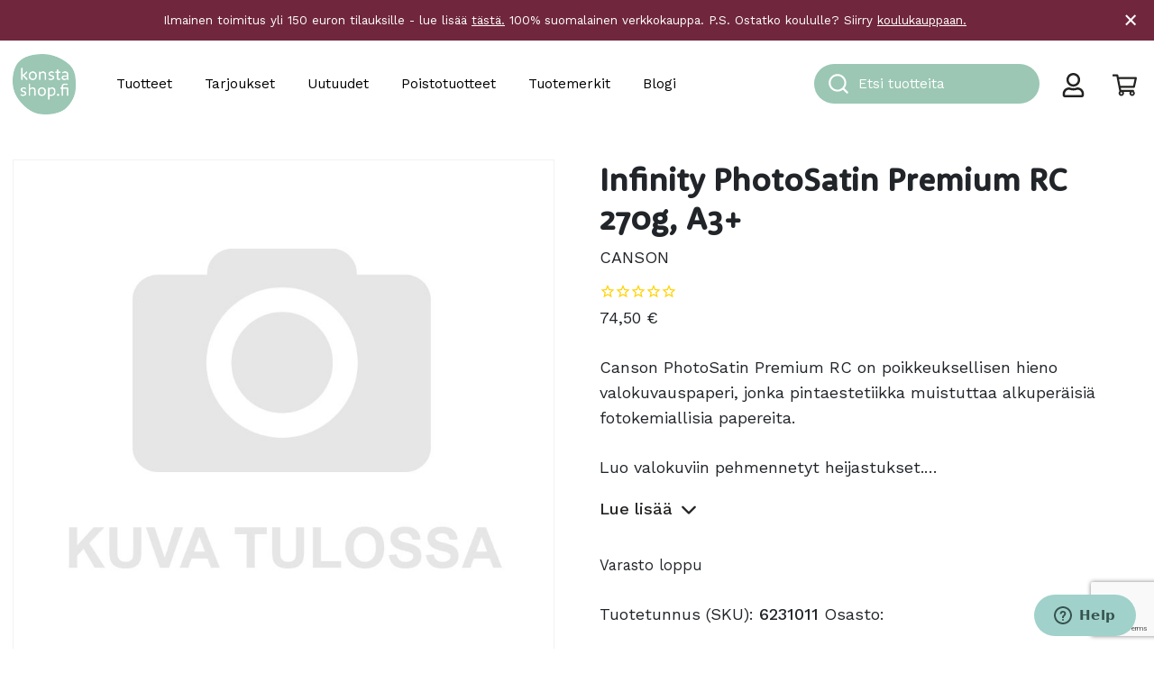

--- FILE ---
content_type: text/html; charset=UTF-8
request_url: https://konstashop.fi/tuote/infinity-photosatin-premium-rc-270g-a3/
body_size: 35708
content:
<!doctype html>
<html lang="fi">
	<head>
		<meta charset="UTF-8">
		<meta http-equiv="X-UA-Compatible" content="IE=edge,chrome=1">
		<meta name="viewport" content="width=device-width, initial-scale=1, shrink-to-fit=no">
		<meta name="theme-color" content="#FFFFFF">
		<title>Infinity PhotoSatin Premium RC 270g, A3+ - Konsta Shop</title>

<!-- Google Tag Manager for WordPress by gtm4wp.com -->
<script data-cfasync="false" data-pagespeed-no-defer>
	var gtm4wp_datalayer_name = "dataLayer";
	var dataLayer = dataLayer || [];
	const gtm4wp_use_sku_instead = 1;
	const gtm4wp_currency = 'EUR';
	const gtm4wp_product_per_impression = 10;
	const gtm4wp_clear_ecommerce = false;
	const gtm4wp_datalayer_max_timeout = 2000;
</script>
<!-- End Google Tag Manager for WordPress by gtm4wp.com -->
<!-- The SEO Framework tehnyt Sybre Waaijer -->
<meta name="robots" content="noindex,max-snippet:-1,max-image-preview:standard,max-video-preview:-1" />
<meta name="description" content="Canson PhotoSatin Premium RC on poikkeuksellisen hieno valokuvauspaperi, jonka pintaestetiikka muistuttaa alkuperäisiä fotokemiallisia papereita." />
<meta property="og:type" content="product" />
<meta property="og:locale" content="fi_FI" />
<meta property="og:site_name" content="Konsta Shop" />
<meta property="og:title" content="Infinity PhotoSatin Premium RC 270g, A3+" />
<meta property="og:description" content="Canson PhotoSatin Premium RC on poikkeuksellisen hieno valokuvauspaperi, jonka pintaestetiikka muistuttaa alkuperäisiä fotokemiallisia papereita. Luo valokuviin pehmennetyt heijastukset." />
<meta property="og:url" content="https://konstashop.fi/tuote/infinity-photosatin-premium-rc-270g-a3/" />
<meta property="og:image" content="https://konstashop.fi/wp-content/uploads/2022/06/konstashop_logo_turkoosi.png" />
<meta property="og:image:width" content="2067" />
<meta property="og:image:height" content="1992" />
<meta property="article:published_time" content="2019-12-31T23:00:00+00:00" />
<meta property="article:modified_time" content="2025-04-10T08:42:46+00:00" />
<meta name="twitter:card" content="summary_large_image" />
<meta name="twitter:title" content="Infinity PhotoSatin Premium RC 270g, A3+" />
<meta name="twitter:description" content="Canson PhotoSatin Premium RC on poikkeuksellisen hieno valokuvauspaperi, jonka pintaestetiikka muistuttaa alkuperäisiä fotokemiallisia papereita. Luo valokuviin pehmennetyt heijastukset." />
<meta name="twitter:image" content="https://konstashop.fi/wp-content/uploads/2022/06/konstashop_logo_turkoosi.png" />
<script type="application/ld+json">{
    "@context": "https://schema.org",
    "@graph": [
        {
            "@type": "WebSite",
            "@id": "https://konstashop.fi/#/schema/WebSite",
            "url": "https://konstashop.fi/",
            "name": "Konsta Shop",
            "description": "Askartelu- ja taidetarvikkeet",
            "inLanguage": "fi",
            "potentialAction": {
                "@type": "SearchAction",
                "target": {
                    "@type": "EntryPoint",
                    "urlTemplate": "https://konstashop.fi/search/{search_term_string}/"
                },
                "query-input": "required name=search_term_string"
            },
            "publisher": {
                "@type": "Organization",
                "@id": "https://konstashop.fi/#/schema/Organization",
                "name": "Konsta Shop",
                "url": "https://konstashop.fi/",
                "logo": {
                    "@type": "ImageObject",
                    "url": "https://konstashop.fi/wp-content/uploads/2022/06/konstashop_logo_turkoosi.png",
                    "contentUrl": "https://konstashop.fi/wp-content/uploads/2022/06/konstashop_logo_turkoosi.png",
                    "width": 2067,
                    "height": 1992,
                    "contentSize": "89865"
                }
            }
        },
        {
            "@type": "WebPage",
            "@id": "https://konstashop.fi/tuote/infinity-photosatin-premium-rc-270g-a3/",
            "url": "https://konstashop.fi/tuote/infinity-photosatin-premium-rc-270g-a3/",
            "name": "Infinity PhotoSatin Premium RC 270g, A3+ - Konsta Shop",
            "description": "Canson PhotoSatin Premium RC on poikkeuksellisen hieno valokuvauspaperi, jonka pintaestetiikka muistuttaa alkuperäisiä fotokemiallisia papereita.",
            "inLanguage": "fi",
            "isPartOf": {
                "@id": "https://konstashop.fi/#/schema/WebSite"
            },
            "breadcrumb": {
                "@type": "BreadcrumbList",
                "@id": "https://konstashop.fi/#/schema/BreadcrumbList",
                "itemListElement": [
                    {
                        "@type": "ListItem",
                        "position": 1,
                        "item": "https://konstashop.fi/",
                        "name": "Konsta Shop"
                    },
                    {
                        "@type": "ListItem",
                        "position": 2,
                        "item": "https://konstashop.fi/shop/",
                        "name": "Kauppa"
                    },
                    {
                        "@type": "ListItem",
                        "position": 3,
                        "item": "https://konstashop.fi/tuotteet/uncategorized/",
                        "name": "Osasto: Kategorisoimaton"
                    },
                    {
                        "@type": "ListItem",
                        "position": 4,
                        "name": "Infinity PhotoSatin Premium RC 270g, A3+"
                    }
                ]
            },
            "potentialAction": {
                "@type": "ReadAction",
                "target": "https://konstashop.fi/tuote/infinity-photosatin-premium-rc-270g-a3/"
            },
            "datePublished": "2019-12-31T23:00:00+00:00",
            "dateModified": "2025-04-10T08:42:46+00:00"
        }
    ]
}</script>
<!-- / The SEO Framework tehnyt Sybre Waaijer | 3.65ms meta | 0.07ms boot -->

<link rel='dns-prefetch' href='//www.google.com' />
<link rel='dns-prefetch' href='//cdn.jsdelivr.net' />
<link rel='dns-prefetch' href='//fonts.googleapis.com' />
<link rel='stylesheet' id='woo-carrier-agents-blocks-style-css' href='https://konstashop.fi/wp-content/plugins/woo-carrier-agents/assets/css/woo-carrier-agents.css?ver=1.8.0' media='all' />
<link rel='stylesheet' id='wp-block-library-css' href='https://konstashop.fi/wp-includes/css/dist/block-library/style.css?ver=6.6.4' media='all' />
<style id='wp-block-library-theme-inline-css' type='text/css'>
.wp-block-audio :where(figcaption){
  color:#555;
  font-size:13px;
  text-align:center;
}
.is-dark-theme .wp-block-audio :where(figcaption){
  color:#ffffffa6;
}

.wp-block-audio{
  margin:0 0 1em;
}

.wp-block-code{
  border:1px solid #ccc;
  border-radius:4px;
  font-family:Menlo,Consolas,monaco,monospace;
  padding:.8em 1em;
}

.wp-block-embed :where(figcaption){
  color:#555;
  font-size:13px;
  text-align:center;
}
.is-dark-theme .wp-block-embed :where(figcaption){
  color:#ffffffa6;
}

.wp-block-embed{
  margin:0 0 1em;
}

.blocks-gallery-caption{
  color:#555;
  font-size:13px;
  text-align:center;
}
.is-dark-theme .blocks-gallery-caption{
  color:#ffffffa6;
}

:root :where(.wp-block-image figcaption){
  color:#555;
  font-size:13px;
  text-align:center;
}
.is-dark-theme :root :where(.wp-block-image figcaption){
  color:#ffffffa6;
}

.wp-block-image{
  margin:0 0 1em;
}

.wp-block-pullquote{
  border-bottom:4px solid;
  border-top:4px solid;
  color:currentColor;
  margin-bottom:1.75em;
}
.wp-block-pullquote cite,.wp-block-pullquote footer,.wp-block-pullquote__citation{
  color:currentColor;
  font-size:.8125em;
  font-style:normal;
  text-transform:uppercase;
}

.wp-block-quote{
  border-left:.25em solid;
  margin:0 0 1.75em;
  padding-left:1em;
}
.wp-block-quote cite,.wp-block-quote footer{
  color:currentColor;
  font-size:.8125em;
  font-style:normal;
  position:relative;
}
.wp-block-quote.has-text-align-right{
  border-left:none;
  border-right:.25em solid;
  padding-left:0;
  padding-right:1em;
}
.wp-block-quote.has-text-align-center{
  border:none;
  padding-left:0;
}
.wp-block-quote.is-large,.wp-block-quote.is-style-large,.wp-block-quote.is-style-plain{
  border:none;
}

.wp-block-search .wp-block-search__label{
  font-weight:700;
}

.wp-block-search__button{
  border:1px solid #ccc;
  padding:.375em .625em;
}

:where(.wp-block-group.has-background){
  padding:1.25em 2.375em;
}

.wp-block-separator.has-css-opacity{
  opacity:.4;
}

.wp-block-separator{
  border:none;
  border-bottom:2px solid;
  margin-left:auto;
  margin-right:auto;
}
.wp-block-separator.has-alpha-channel-opacity{
  opacity:1;
}
.wp-block-separator:not(.is-style-wide):not(.is-style-dots){
  width:100px;
}
.wp-block-separator.has-background:not(.is-style-dots){
  border-bottom:none;
  height:1px;
}
.wp-block-separator.has-background:not(.is-style-wide):not(.is-style-dots){
  height:2px;
}

.wp-block-table{
  margin:0 0 1em;
}
.wp-block-table td,.wp-block-table th{
  word-break:normal;
}
.wp-block-table :where(figcaption){
  color:#555;
  font-size:13px;
  text-align:center;
}
.is-dark-theme .wp-block-table :where(figcaption){
  color:#ffffffa6;
}

.wp-block-video :where(figcaption){
  color:#555;
  font-size:13px;
  text-align:center;
}
.is-dark-theme .wp-block-video :where(figcaption){
  color:#ffffffa6;
}

.wp-block-video{
  margin:0 0 1em;
}

:root :where(.wp-block-template-part.has-background){
  margin-bottom:0;
  margin-top:0;
  padding:1.25em 2.375em;
}
</style>
<link rel='stylesheet' id='wc-gift-cards-blocks-integration-css' href='https://konstashop.fi/wp-content/plugins/woocommerce-gift-cards/assets/dist/frontend/blocks.css?ver=1725942208' media='all' />
<style id='global-styles-inline-css' type='text/css'>
:root{--wp--preset--aspect-ratio--square: 1;--wp--preset--aspect-ratio--4-3: 4/3;--wp--preset--aspect-ratio--3-4: 3/4;--wp--preset--aspect-ratio--3-2: 3/2;--wp--preset--aspect-ratio--2-3: 2/3;--wp--preset--aspect-ratio--16-9: 16/9;--wp--preset--aspect-ratio--9-16: 9/16;--wp--preset--color--black: #000000;--wp--preset--color--cyan-bluish-gray: #abb8c3;--wp--preset--color--white: #ffffff;--wp--preset--color--pale-pink: #f78da7;--wp--preset--color--vivid-red: #cf2e2e;--wp--preset--color--luminous-vivid-orange: #ff6900;--wp--preset--color--luminous-vivid-amber: #fcb900;--wp--preset--color--light-green-cyan: #7bdcb5;--wp--preset--color--vivid-green-cyan: #00d084;--wp--preset--color--pale-cyan-blue: #8ed1fc;--wp--preset--color--vivid-cyan-blue: #0693e3;--wp--preset--color--vivid-purple: #9b51e0;--wp--preset--color--konsta-turquoise: #A0D1CA;--wp--preset--color--konsta-dark-turquoise: #00B0B9;--wp--preset--color--konsta-brown: #C69214;--wp--preset--color--konsta-warm-grey: #CBC4BC;--wp--preset--color--konsta-pine-green: #007176;--wp--preset--color--konsta-purple: #70273D;--wp--preset--color--konsta-red: #ee5340;--wp--preset--color--konsta-green: #ccd322;--wp--preset--color--grey: #e5e5e5;--wp--preset--color--light-grey: #f0f0f0;--wp--preset--color--konsta-transparent: transparent;--wp--preset--gradient--vivid-cyan-blue-to-vivid-purple: linear-gradient(135deg,rgba(6,147,227,1) 0%,rgb(155,81,224) 100%);--wp--preset--gradient--light-green-cyan-to-vivid-green-cyan: linear-gradient(135deg,rgb(122,220,180) 0%,rgb(0,208,130) 100%);--wp--preset--gradient--luminous-vivid-amber-to-luminous-vivid-orange: linear-gradient(135deg,rgba(252,185,0,1) 0%,rgba(255,105,0,1) 100%);--wp--preset--gradient--luminous-vivid-orange-to-vivid-red: linear-gradient(135deg,rgba(255,105,0,1) 0%,rgb(207,46,46) 100%);--wp--preset--gradient--very-light-gray-to-cyan-bluish-gray: linear-gradient(135deg,rgb(238,238,238) 0%,rgb(169,184,195) 100%);--wp--preset--gradient--cool-to-warm-spectrum: linear-gradient(135deg,rgb(74,234,220) 0%,rgb(151,120,209) 20%,rgb(207,42,186) 40%,rgb(238,44,130) 60%,rgb(251,105,98) 80%,rgb(254,248,76) 100%);--wp--preset--gradient--blush-light-purple: linear-gradient(135deg,rgb(255,206,236) 0%,rgb(152,150,240) 100%);--wp--preset--gradient--blush-bordeaux: linear-gradient(135deg,rgb(254,205,165) 0%,rgb(254,45,45) 50%,rgb(107,0,62) 100%);--wp--preset--gradient--luminous-dusk: linear-gradient(135deg,rgb(255,203,112) 0%,rgb(199,81,192) 50%,rgb(65,88,208) 100%);--wp--preset--gradient--pale-ocean: linear-gradient(135deg,rgb(255,245,203) 0%,rgb(182,227,212) 50%,rgb(51,167,181) 100%);--wp--preset--gradient--electric-grass: linear-gradient(135deg,rgb(202,248,128) 0%,rgb(113,206,126) 100%);--wp--preset--gradient--midnight: linear-gradient(135deg,rgb(2,3,129) 0%,rgb(40,116,252) 100%);--wp--preset--font-size--small: 14px;--wp--preset--font-size--medium: 20px;--wp--preset--font-size--large: 36px;--wp--preset--font-size--x-large: 42px;--wp--preset--font-size--normal: 16px;--wp--preset--font-size--lead: 20px;--wp--preset--font-family--inter: "Inter", sans-serif;--wp--preset--font-family--cardo: Cardo;--wp--preset--spacing--20: 0.44rem;--wp--preset--spacing--30: 0.67rem;--wp--preset--spacing--40: 1rem;--wp--preset--spacing--50: 1.5rem;--wp--preset--spacing--60: 2.25rem;--wp--preset--spacing--70: 3.38rem;--wp--preset--spacing--80: 5.06rem;--wp--preset--shadow--natural: 6px 6px 9px rgba(0, 0, 0, 0.2);--wp--preset--shadow--deep: 12px 12px 50px rgba(0, 0, 0, 0.4);--wp--preset--shadow--sharp: 6px 6px 0px rgba(0, 0, 0, 0.2);--wp--preset--shadow--outlined: 6px 6px 0px -3px rgba(255, 255, 255, 1), 6px 6px rgba(0, 0, 0, 1);--wp--preset--shadow--crisp: 6px 6px 0px rgba(0, 0, 0, 1);}:root { --wp--style--global--content-size: 768px;--wp--style--global--wide-size: 1293px; }:where(body) { margin: 0; }.wp-site-blocks > .alignleft { float: left; margin-right: 2em; }.wp-site-blocks > .alignright { float: right; margin-left: 2em; }.wp-site-blocks > .aligncenter { justify-content: center; margin-left: auto; margin-right: auto; }:where(.is-layout-flex){gap: 0.5em;}:where(.is-layout-grid){gap: 0.5em;}.is-layout-flow > .alignleft{float: left;margin-inline-start: 0;margin-inline-end: 2em;}.is-layout-flow > .alignright{float: right;margin-inline-start: 2em;margin-inline-end: 0;}.is-layout-flow > .aligncenter{margin-left: auto !important;margin-right: auto !important;}.is-layout-constrained > .alignleft{float: left;margin-inline-start: 0;margin-inline-end: 2em;}.is-layout-constrained > .alignright{float: right;margin-inline-start: 2em;margin-inline-end: 0;}.is-layout-constrained > .aligncenter{margin-left: auto !important;margin-right: auto !important;}.is-layout-constrained > :where(:not(.alignleft):not(.alignright):not(.alignfull)){max-width: var(--wp--style--global--content-size);margin-left: auto !important;margin-right: auto !important;}.is-layout-constrained > .alignwide{max-width: var(--wp--style--global--wide-size);}body .is-layout-flex{display: flex;}.is-layout-flex{flex-wrap: wrap;align-items: center;}.is-layout-flex > :is(*, div){margin: 0;}body .is-layout-grid{display: grid;}.is-layout-grid > :is(*, div){margin: 0;}body{padding-top: 0px;padding-right: 0px;padding-bottom: 0px;padding-left: 0px;}a:where(:not(.wp-element-button)){text-decoration: underline;}:root :where(.wp-element-button, .wp-block-button__link){background-color: #32373c;border-width: 0;color: #fff;font-family: inherit;font-size: inherit;line-height: inherit;padding: calc(0.667em + 2px) calc(1.333em + 2px);text-decoration: none;}.has-black-color{color: var(--wp--preset--color--black) !important;}.has-cyan-bluish-gray-color{color: var(--wp--preset--color--cyan-bluish-gray) !important;}.has-white-color{color: var(--wp--preset--color--white) !important;}.has-pale-pink-color{color: var(--wp--preset--color--pale-pink) !important;}.has-vivid-red-color{color: var(--wp--preset--color--vivid-red) !important;}.has-luminous-vivid-orange-color{color: var(--wp--preset--color--luminous-vivid-orange) !important;}.has-luminous-vivid-amber-color{color: var(--wp--preset--color--luminous-vivid-amber) !important;}.has-light-green-cyan-color{color: var(--wp--preset--color--light-green-cyan) !important;}.has-vivid-green-cyan-color{color: var(--wp--preset--color--vivid-green-cyan) !important;}.has-pale-cyan-blue-color{color: var(--wp--preset--color--pale-cyan-blue) !important;}.has-vivid-cyan-blue-color{color: var(--wp--preset--color--vivid-cyan-blue) !important;}.has-vivid-purple-color{color: var(--wp--preset--color--vivid-purple) !important;}.has-konsta-turquoise-color{color: var(--wp--preset--color--konsta-turquoise) !important;}.has-konsta-dark-turquoise-color{color: var(--wp--preset--color--konsta-dark-turquoise) !important;}.has-konsta-brown-color{color: var(--wp--preset--color--konsta-brown) !important;}.has-konsta-warm-grey-color{color: var(--wp--preset--color--konsta-warm-grey) !important;}.has-konsta-pine-green-color{color: var(--wp--preset--color--konsta-pine-green) !important;}.has-konsta-purple-color{color: var(--wp--preset--color--konsta-purple) !important;}.has-konsta-red-color{color: var(--wp--preset--color--konsta-red) !important;}.has-konsta-green-color{color: var(--wp--preset--color--konsta-green) !important;}.has-grey-color{color: var(--wp--preset--color--grey) !important;}.has-light-grey-color{color: var(--wp--preset--color--light-grey) !important;}.has-konsta-transparent-color{color: var(--wp--preset--color--konsta-transparent) !important;}.has-black-background-color{background-color: var(--wp--preset--color--black) !important;}.has-cyan-bluish-gray-background-color{background-color: var(--wp--preset--color--cyan-bluish-gray) !important;}.has-white-background-color{background-color: var(--wp--preset--color--white) !important;}.has-pale-pink-background-color{background-color: var(--wp--preset--color--pale-pink) !important;}.has-vivid-red-background-color{background-color: var(--wp--preset--color--vivid-red) !important;}.has-luminous-vivid-orange-background-color{background-color: var(--wp--preset--color--luminous-vivid-orange) !important;}.has-luminous-vivid-amber-background-color{background-color: var(--wp--preset--color--luminous-vivid-amber) !important;}.has-light-green-cyan-background-color{background-color: var(--wp--preset--color--light-green-cyan) !important;}.has-vivid-green-cyan-background-color{background-color: var(--wp--preset--color--vivid-green-cyan) !important;}.has-pale-cyan-blue-background-color{background-color: var(--wp--preset--color--pale-cyan-blue) !important;}.has-vivid-cyan-blue-background-color{background-color: var(--wp--preset--color--vivid-cyan-blue) !important;}.has-vivid-purple-background-color{background-color: var(--wp--preset--color--vivid-purple) !important;}.has-konsta-turquoise-background-color{background-color: var(--wp--preset--color--konsta-turquoise) !important;}.has-konsta-dark-turquoise-background-color{background-color: var(--wp--preset--color--konsta-dark-turquoise) !important;}.has-konsta-brown-background-color{background-color: var(--wp--preset--color--konsta-brown) !important;}.has-konsta-warm-grey-background-color{background-color: var(--wp--preset--color--konsta-warm-grey) !important;}.has-konsta-pine-green-background-color{background-color: var(--wp--preset--color--konsta-pine-green) !important;}.has-konsta-purple-background-color{background-color: var(--wp--preset--color--konsta-purple) !important;}.has-konsta-red-background-color{background-color: var(--wp--preset--color--konsta-red) !important;}.has-konsta-green-background-color{background-color: var(--wp--preset--color--konsta-green) !important;}.has-grey-background-color{background-color: var(--wp--preset--color--grey) !important;}.has-light-grey-background-color{background-color: var(--wp--preset--color--light-grey) !important;}.has-konsta-transparent-background-color{background-color: var(--wp--preset--color--konsta-transparent) !important;}.has-black-border-color{border-color: var(--wp--preset--color--black) !important;}.has-cyan-bluish-gray-border-color{border-color: var(--wp--preset--color--cyan-bluish-gray) !important;}.has-white-border-color{border-color: var(--wp--preset--color--white) !important;}.has-pale-pink-border-color{border-color: var(--wp--preset--color--pale-pink) !important;}.has-vivid-red-border-color{border-color: var(--wp--preset--color--vivid-red) !important;}.has-luminous-vivid-orange-border-color{border-color: var(--wp--preset--color--luminous-vivid-orange) !important;}.has-luminous-vivid-amber-border-color{border-color: var(--wp--preset--color--luminous-vivid-amber) !important;}.has-light-green-cyan-border-color{border-color: var(--wp--preset--color--light-green-cyan) !important;}.has-vivid-green-cyan-border-color{border-color: var(--wp--preset--color--vivid-green-cyan) !important;}.has-pale-cyan-blue-border-color{border-color: var(--wp--preset--color--pale-cyan-blue) !important;}.has-vivid-cyan-blue-border-color{border-color: var(--wp--preset--color--vivid-cyan-blue) !important;}.has-vivid-purple-border-color{border-color: var(--wp--preset--color--vivid-purple) !important;}.has-konsta-turquoise-border-color{border-color: var(--wp--preset--color--konsta-turquoise) !important;}.has-konsta-dark-turquoise-border-color{border-color: var(--wp--preset--color--konsta-dark-turquoise) !important;}.has-konsta-brown-border-color{border-color: var(--wp--preset--color--konsta-brown) !important;}.has-konsta-warm-grey-border-color{border-color: var(--wp--preset--color--konsta-warm-grey) !important;}.has-konsta-pine-green-border-color{border-color: var(--wp--preset--color--konsta-pine-green) !important;}.has-konsta-purple-border-color{border-color: var(--wp--preset--color--konsta-purple) !important;}.has-konsta-red-border-color{border-color: var(--wp--preset--color--konsta-red) !important;}.has-konsta-green-border-color{border-color: var(--wp--preset--color--konsta-green) !important;}.has-grey-border-color{border-color: var(--wp--preset--color--grey) !important;}.has-light-grey-border-color{border-color: var(--wp--preset--color--light-grey) !important;}.has-konsta-transparent-border-color{border-color: var(--wp--preset--color--konsta-transparent) !important;}.has-vivid-cyan-blue-to-vivid-purple-gradient-background{background: var(--wp--preset--gradient--vivid-cyan-blue-to-vivid-purple) !important;}.has-light-green-cyan-to-vivid-green-cyan-gradient-background{background: var(--wp--preset--gradient--light-green-cyan-to-vivid-green-cyan) !important;}.has-luminous-vivid-amber-to-luminous-vivid-orange-gradient-background{background: var(--wp--preset--gradient--luminous-vivid-amber-to-luminous-vivid-orange) !important;}.has-luminous-vivid-orange-to-vivid-red-gradient-background{background: var(--wp--preset--gradient--luminous-vivid-orange-to-vivid-red) !important;}.has-very-light-gray-to-cyan-bluish-gray-gradient-background{background: var(--wp--preset--gradient--very-light-gray-to-cyan-bluish-gray) !important;}.has-cool-to-warm-spectrum-gradient-background{background: var(--wp--preset--gradient--cool-to-warm-spectrum) !important;}.has-blush-light-purple-gradient-background{background: var(--wp--preset--gradient--blush-light-purple) !important;}.has-blush-bordeaux-gradient-background{background: var(--wp--preset--gradient--blush-bordeaux) !important;}.has-luminous-dusk-gradient-background{background: var(--wp--preset--gradient--luminous-dusk) !important;}.has-pale-ocean-gradient-background{background: var(--wp--preset--gradient--pale-ocean) !important;}.has-electric-grass-gradient-background{background: var(--wp--preset--gradient--electric-grass) !important;}.has-midnight-gradient-background{background: var(--wp--preset--gradient--midnight) !important;}.has-small-font-size{font-size: var(--wp--preset--font-size--small) !important;}.has-medium-font-size{font-size: var(--wp--preset--font-size--medium) !important;}.has-large-font-size{font-size: var(--wp--preset--font-size--large) !important;}.has-x-large-font-size{font-size: var(--wp--preset--font-size--x-large) !important;}.has-normal-font-size{font-size: var(--wp--preset--font-size--normal) !important;}.has-lead-font-size{font-size: var(--wp--preset--font-size--lead) !important;}.has-inter-font-family{font-family: var(--wp--preset--font-family--inter) !important;}.has-cardo-font-family{font-family: var(--wp--preset--font-family--cardo) !important;}
:where(.wp-block-post-template.is-layout-flex){gap: 1.25em;}:where(.wp-block-post-template.is-layout-grid){gap: 1.25em;}
:where(.wp-block-columns.is-layout-flex){gap: 2em;}:where(.wp-block-columns.is-layout-grid){gap: 2em;}
:root :where(.wp-block-pullquote){font-size: 1.5em;line-height: 1.6;}
</style>
<link rel='stylesheet' id='tiered-pricing-table-front-css-css' href='https://konstashop.fi/wp-content/plugins/tier-pricing-table/assets/frontend/main.css?ver=5.0.1' media='all' />
<link rel='stylesheet' id='afreg-front-css-css' href='https://konstashop.fi/wp-content/plugins/addify-custom-fields-for-woocommerce-web-pkg-1.3.0/front/css/af-cf-front.css?ver=1.0' media='all' />
<link rel='stylesheet' id='frontcss-css' href='https://konstashop.fi/wp-content/plugins/product-video-for-woocommerce/front/css/afpv_front.css?ver=3.4.1' media='all' />
<link rel='stylesheet' id='wc-paytrail-css-css' href='https://konstashop.fi/wp-content/plugins/wc-paytrail/assets/css/wc-paytrail.css?ver=2.6.2' media='all' />
<link rel='stylesheet' id='photoswipe-css' href='https://konstashop.fi/wp-content/plugins/woocommerce/assets/css/photoswipe/photoswipe.min.css?ver=9.2.4' media='all' />
<link rel='stylesheet' id='photoswipe-default-skin-css' href='https://konstashop.fi/wp-content/plugins/woocommerce/assets/css/photoswipe/default-skin/default-skin.min.css?ver=9.2.4' media='all' />
<link rel='stylesheet' id='woocommerce-layout-css' href='https://konstashop.fi/wp-content/plugins/woocommerce/assets/css/woocommerce-layout.css?ver=9.2.4' media='all' />
<link rel='stylesheet' id='woocommerce-smallscreen-css' href='https://konstashop.fi/wp-content/plugins/woocommerce/assets/css/woocommerce-smallscreen.css?ver=9.2.4' media='only screen and (max-width: 768px)' />
<link rel='stylesheet' id='woocommerce-general-css' href='https://konstashop.fi/wp-content/plugins/woocommerce/assets/css/woocommerce.css?ver=9.2.4' media='all' />
<style id='woocommerce-inline-inline-css' type='text/css'>
.woocommerce form .form-row .required { visibility: visible; }
</style>
<link rel='stylesheet' id='autocomplete-theme-classic-css' href='https://konstashop.fi/wp-content/plugins/wv-algolia/css/autocomplete-theme-classic.css?ver=6.6.4' media='all' />
<link rel='stylesheet' id='algolia-theme-css' href='https://konstashop.fi/wp-content/plugins/wv-algolia/css/satellite-min.css?ver=6.6.4' media='all' />
<link rel='stylesheet' id='wc-gc-css-css' href='https://konstashop.fi/wp-content/plugins/woocommerce-gift-cards/assets/css/frontend/woocommerce.css?ver=2.0.3' media='all' />
<link rel='stylesheet' id='bootstrap-css-css' href='https://konstashop.fi/wp-content/themes/konsta/dist/bootstrap-custom.css?ver=5.0.0' media='all' />
<link rel='stylesheet' id='styles-min-css' href='https://konstashop.fi/wp-content/themes/weistamo-lankku/dist/style.min.css?ver=6.6.4' media='all' />
<link rel='stylesheet' id='google-fonts-css' href='https://fonts.googleapis.com/css2?family=Work+Sans:wght@400;500&#038;display=swap' media='all' />
<link rel='stylesheet' id='child-style-min-css' href='https://konstashop.fi/wp-content/themes/konsta/dist/style.min.css?ver=1.0.3' media='all' />
<link rel='stylesheet' id='child-style-css' href='https://konstashop.fi/wp-content/themes/konsta/style.css?ver=1.0.3' media='all' />
<script type="text/javascript" src="https://konstashop.fi/wp-includes/js/jquery/jquery.js?ver=3.7.1" id="jquery-core-js"></script>
<script type="text/javascript" id="tiered-pricing-table-front-js-js-extra">
/* <![CDATA[ */
var tieredPricingGlobalData = {"loadVariationTieredPricingNonce":"78890a9fc1","isPremium":"no","currencyOptions":{"currency_symbol":"&euro;","decimal_separator":",","thousand_separator":"","decimals":2,"price_format":"%2$s&nbsp;%1$s","trim_zeros":false},"supportedVariableProductTypes":["variable","variable-subscription"],"supportedSimpleProductTypes":["simple","subscription","variation"]};
/* ]]> */
</script>
<script type="text/javascript" src="https://konstashop.fi/wp-content/plugins/tier-pricing-table/assets/frontend/product-tiered-pricing-table.min.js?ver=5.0.1" id="tiered-pricing-table-front-js-js"></script>
<script type="text/javascript" id="afreg-front-js-js-extra">
/* <![CDATA[ */
var php_info = {"admin_url":"https:\/\/konstashop.fi\/wp-admin\/admin-ajax.php","nonce":"b30edba8a8"};
/* ]]> */
</script>
<script type="text/javascript" src="https://konstashop.fi/wp-content/plugins/addify-custom-fields-for-woocommerce-web-pkg-1.3.0/front/js/af-cf-front.js?ver=1.0.0" id="afreg-front-js-js"></script>
<script type="text/javascript" src="//www.google.com/recaptcha/api.js?ver=1.0.0" id="Google-reCaptcha-JS-js"></script>
<script type="text/javascript" src="https://konstashop.fi/wp-content/plugins/product-video-for-woocommerce/front/js/html5lightbox.js?ver=1.0.0" id="html5lightbox-js"></script>
<script type="text/javascript" src="https://konstashop.fi/wp-content/plugins/wc-paytrail/assets/js/wc-paytrail.js?ver=2.6.2" id="wc-paytrail-js-js"></script>
<script type="text/javascript" src="https://konstashop.fi/wp-content/plugins/woocommerce/assets/js/jquery-blockui/jquery.blockUI.js?ver=2.7.0-wc.9.2.4" id="jquery-blockui-js" defer="defer" data-wp-strategy="defer"></script>
<script type="text/javascript" id="wc-add-to-cart-js-extra">
/* <![CDATA[ */
var wc_add_to_cart_params = {"ajax_url":"\/wp-admin\/admin-ajax.php","wc_ajax_url":"\/?wc-ajax=%%endpoint%%","i18n_view_cart":"N\u00e4yt\u00e4 ostoskori","cart_url":"https:\/\/konstashop.fi\/cart\/","is_cart":"","cart_redirect_after_add":"no"};
/* ]]> */
</script>
<script type="text/javascript" src="https://konstashop.fi/wp-content/plugins/woocommerce/assets/js/frontend/add-to-cart.js?ver=9.2.4" id="wc-add-to-cart-js" defer="defer" data-wp-strategy="defer"></script>
<script type="text/javascript" src="https://konstashop.fi/wp-content/plugins/woocommerce/assets/js/zoom/jquery.zoom.js?ver=1.7.21-wc.9.2.4" id="zoom-js" defer="defer" data-wp-strategy="defer"></script>
<script type="text/javascript" src="https://konstashop.fi/wp-content/plugins/woocommerce/assets/js/flexslider/jquery.flexslider.js?ver=2.7.2-wc.9.2.4" id="flexslider-js" defer="defer" data-wp-strategy="defer"></script>
<script type="text/javascript" src="https://konstashop.fi/wp-content/plugins/woocommerce/assets/js/photoswipe/photoswipe.js?ver=4.1.1-wc.9.2.4" id="photoswipe-js" defer="defer" data-wp-strategy="defer"></script>
<script type="text/javascript" src="https://konstashop.fi/wp-content/plugins/woocommerce/assets/js/photoswipe/photoswipe-ui-default.js?ver=4.1.1-wc.9.2.4" id="photoswipe-ui-default-js" defer="defer" data-wp-strategy="defer"></script>
<script type="text/javascript" id="wc-single-product-js-extra">
/* <![CDATA[ */
var wc_single_product_params = {"i18n_required_rating_text":"Valitse arvostelu, ole hyv\u00e4.","review_rating_required":"no","flexslider":{"rtl":false,"animation":"slide","smoothHeight":true,"directionNav":false,"controlNav":"thumbnails","slideshow":false,"animationSpeed":500,"animationLoop":false,"allowOneSlide":false},"zoom_enabled":"1","zoom_options":[],"photoswipe_enabled":"1","photoswipe_options":{"shareEl":false,"closeOnScroll":false,"history":false,"hideAnimationDuration":0,"showAnimationDuration":0},"flexslider_enabled":"1"};
/* ]]> */
</script>
<script type="text/javascript" src="https://konstashop.fi/wp-content/plugins/woocommerce/assets/js/frontend/single-product.js?ver=9.2.4" id="wc-single-product-js" defer="defer" data-wp-strategy="defer"></script>
<script type="text/javascript" src="https://konstashop.fi/wp-content/plugins/woocommerce/assets/js/js-cookie/js.cookie.js?ver=2.1.4-wc.9.2.4" id="js-cookie-js" defer="defer" data-wp-strategy="defer"></script>
<script type="text/javascript" id="woocommerce-js-extra">
/* <![CDATA[ */
var woocommerce_params = {"ajax_url":"\/wp-admin\/admin-ajax.php","wc_ajax_url":"\/?wc-ajax=%%endpoint%%"};
/* ]]> */
</script>
<script type="text/javascript" src="https://konstashop.fi/wp-content/plugins/woocommerce/assets/js/frontend/woocommerce.js?ver=9.2.4" id="woocommerce-js" defer="defer" data-wp-strategy="defer"></script>
<script type="text/javascript" id="woo-stamped-io-public-custom-js-extra">
/* <![CDATA[ */
var Woo_stamped = {"pub_key":"72404757-a8ae-49dc-894c-2bc240572d62","store_hash":"357776","url":"konstashop.fi"};
/* ]]> */
</script>
<script type="text/javascript" src="https://konstashop.fi/wp-content/plugins/stampedio-product-reviews/assets/js/woo-stamped.io-public.js?ver=1.9.3" id="woo-stamped-io-public-custom-js"></script>
<link rel="https://api.w.org/" href="https://konstashop.fi/wp-json/" /><link rel="alternate" title="JSON" type="application/json" href="https://konstashop.fi/wp-json/wp/v2/product/5186" /><link rel="alternate" title="oEmbed (JSON)" type="application/json+oembed" href="https://konstashop.fi/wp-json/oembed/1.0/embed?url=https%3A%2F%2Fkonstashop.fi%2Ftuote%2Finfinity-photosatin-premium-rc-270g-a3%2F" />
<link rel="alternate" title="oEmbed (XML)" type="text/xml+oembed" href="https://konstashop.fi/wp-json/oembed/1.0/embed?url=https%3A%2F%2Fkonstashop.fi%2Ftuote%2Finfinity-photosatin-premium-rc-270g-a3%2F&#038;format=xml" />
		<script>
			// Tiered Pricing WOOCS Compatibility
			(function ($) {
				$('.tpt__tiered-pricing').on('tiered_price_update', function (event, data) {
					$.each($('.wcpa_form_outer'), function (i, el) {
						var $el = $(el);
						var product = $el.data('product');

						if (product) {
							product.wc_product_price = data.price;
							$(el).data('product', product);
						}
					});
				});
			})(jQuery);
		</script>
				<script>
			// Tiered Pricing WOOCS Compatibility
			(function ($) {
				const updateVariationPrice = function (price, variationId) {

					if (!variationId) {
						return;
					}

					if ($('[data-product_variations]').length === 0) {
						return;
					}

					let variationData = $('[data-product_variations]').data('product_variations');

					if (!variationData) {
						return;
					}

					variationData = variationData.map(variation => {
						if (variation.variation_id === parseInt(variationId)) {
							variation.display_price = price;
						}

						return variation;
					});

					$('[data-product_variations]').data('product_variations', variationData);
				};

				$('.tpt__tiered-pricing').on('tiered_price_update', function (event, data) {

					if (typeof WAPF !== 'undefined') {
						// the variable is defined
						WAPF.Filter.add('wapf/pricing/base', function (_price, _wrapper) {
							return data.price;
						});

						// Trigger update totals.
						$('.wapf').find('input, select, textarea').trigger('change');
					}

					// Free version
					if ($('.wapf-product-totals').length) {
						$('.wapf-product-totals').data('product-price', data.price);

						const productId = parseInt(data.__instance.$getPricingElement().data('product-id'));

						updateVariationPrice(data.price, productId);
					}
				});
			})(jQuery);
		</script>
		
<!-- Google Tag Manager for WordPress by gtm4wp.com -->
<!-- GTM Container placement set to automatic -->
<script data-cfasync="false" data-pagespeed-no-defer>
	var dataLayer_content = {"visitorLoginState":"logged-out","visitorType":"visitor-logged-out","pageTitle":"Infinity PhotoSatin Premium RC 270g, A3+ - Konsta Shop","pagePostType":"product","pagePostType2":"single-product","pagePostAuthor":"ronja.hautamaki","customerTotalOrders":0,"customerTotalOrderValue":0,"customerFirstName":"","customerLastName":"","customerBillingFirstName":"","customerBillingLastName":"","customerBillingCompany":"","customerBillingAddress1":"","customerBillingAddress2":"","customerBillingCity":"","customerBillingState":"","customerBillingPostcode":"","customerBillingCountry":"","customerBillingEmail":"","customerBillingEmailHash":"","customerBillingPhone":"","customerShippingFirstName":"","customerShippingLastName":"","customerShippingCompany":"","customerShippingAddress1":"","customerShippingAddress2":"","customerShippingCity":"","customerShippingState":"","customerShippingPostcode":"","customerShippingCountry":"","productRatingCounts":[],"productAverageRating":0,"productReviewCount":0,"productType":"simple","productIsVariable":0};
	dataLayer.push( dataLayer_content );
</script>
<script data-cfasync="false" data-pagespeed-no-defer>
(function(w,d,s,l,i){w[l]=w[l]||[];w[l].push({'gtm.start':
new Date().getTime(),event:'gtm.js'});var f=d.getElementsByTagName(s)[0],
j=d.createElement(s),dl=l!='dataLayer'?'&l='+l:'';j.async=true;j.src=
'//www.googletagmanager.com/gtm.js?id='+i+dl;f.parentNode.insertBefore(j,f);
})(window,document,'script','dataLayer','GTM-KMK3BCCT');
</script>
<!-- End Google Tag Manager for WordPress by gtm4wp.com -->    <!-- GSC -->  
    <meta name="google-site-verification" content="iHkvTAavW-xl5XAL6tRsLPT0RcU8hvqoNyP4CIv3fWE" />
    <!-- End of GSC -->
    <!--Pinterest vertify-->  
    <meta name="p:domain_verify" content="3e5c2fbae914c72bb28a37b3610483ed"/>  
    <!--end Pinterest vertify-->
    <!-- Facebook Pixel Code -->  
    <script>  
        !function (f, b, e, v, n, t, s) {  
            if (f.fbq)return;  
            n = f.fbq = function () {  
                n.callMethod ?  
                        n.callMethod.apply(n, arguments) : n.queue.push(arguments)  
            };  
            if (!f._fbq)f._fbq = n;  
            n.push = n;  
            n.loaded = !0;  
            n.version = '2.0';  
            n.queue = [];  
            t = b.createElement(e);  
            t.async = !0;  
            t.src = v;  
            s = b.getElementsByTagName(e)[0];  
            s.parentNode.insertBefore(t, s)  
        }(window,  
                document, 'script', 'https://connect.facebook.net/en_US/fbevents.js');
        fbq('init', '612922578834680');  
        fbq('track', "PageView");</script>  
        <noscript><img height="1" width="1" style="display:none"  
                    src="https://www.facebook.com/tr?id=612922578834680&ev=PageView&noscript=1"
        /></noscript>  
    <!-- End Facebook Pixel Code -->
    <!-- Start of konstashop Zendesk Widget script -->  
    <script id="ze-snippet" src="https://static.zdassets.com/ekr/snippet.js?key=f262b229-d1dd-4507-8203-180f7229cd5f"></script>  
    <!-- End of konstashop Zendesk Widget script -->

    <script defer data-domain="konstashop.fi" src="https://plausible.io/js/script.js"></script>

    	<noscript><style>.woocommerce-product-gallery{ opacity: 1 !important; }</style></noscript>
				<script  type="text/javascript">
				!function(f,b,e,v,n,t,s){if(f.fbq)return;n=f.fbq=function(){n.callMethod?
					n.callMethod.apply(n,arguments):n.queue.push(arguments)};if(!f._fbq)f._fbq=n;
					n.push=n;n.loaded=!0;n.version='2.0';n.queue=[];t=b.createElement(e);t.async=!0;
					t.src=v;s=b.getElementsByTagName(e)[0];s.parentNode.insertBefore(t,s)}(window,
					document,'script','https://connect.facebook.net/en_US/fbevents.js');
			</script>
			<!-- WooCommerce Facebook Integration Begin -->
			<script  type="text/javascript">

				fbq('init', '368004892494235', {}, {
    "agent": "woocommerce-9.2.4-3.2.8"
});

				fbq( 'track', 'PageView', {
    "source": "woocommerce",
    "version": "9.2.4",
    "pluginVersion": "3.2.8"
} );

				document.addEventListener( 'DOMContentLoaded', function() {
					// Insert placeholder for events injected when a product is added to the cart through AJAX.
					document.body.insertAdjacentHTML( 'beforeend', '<div class=\"wc-facebook-pixel-event-placeholder\"></div>' );
				}, false );

			</script>
			<!-- WooCommerce Facebook Integration End -->
			<style id='wp-fonts-local' type='text/css'>
@font-face{font-family:Inter;font-style:normal;font-weight:300 900;font-display:fallback;src:url('https://konstashop.fi/wp-content/plugins/woocommerce/assets/fonts/Inter-VariableFont_slnt,wght.woff2') format('woff2');font-stretch:normal;}
@font-face{font-family:Cardo;font-style:normal;font-weight:400;font-display:fallback;src:url('https://konstashop.fi/wp-content/plugins/woocommerce/assets/fonts/cardo_normal_400.woff2') format('woff2');}
</style>
<link rel="icon" href="https://konstashop.fi/wp-content/uploads/2022/06/cropped-konstashop_logo_turkoosi-150x150.png" sizes="32x32" />
<link rel="icon" href="https://konstashop.fi/wp-content/uploads/2022/06/cropped-konstashop_logo_turkoosi-300x300.png" sizes="192x192" />
<link rel="apple-touch-icon" href="https://konstashop.fi/wp-content/uploads/2022/06/cropped-konstashop_logo_turkoosi-300x300.png" />
<meta name="msapplication-TileImage" content="https://konstashop.fi/wp-content/uploads/2022/06/cropped-konstashop_logo_turkoosi-300x300.png" />
		<style type="text/css" id="wp-custom-css">
			.tiered-pricing-wrapper h3 {
	font-size: 1rem;
	margin-bottom:0 !important;
}
.shop_table.tiered-pricing-table  {
	max-width: 15.1rem;
	margin-top: 0 !important;
	padding-top: 0 !important;
	border: 0 !important;
}
.shop_table.tiered-pricing-table th {
	color: gray;
	font-weight: 400 !important;
	font-size: 0.8rem;
}

.shop_table.tiered-pricing-table th, 
.shop_table.tiered-pricing-table td {
	text-align: center;
}

.shop_table.tiered-pricing-table td {
background-color: #eee;
	border: 0 !important;
}
.price-rules-table .tiered-pricing--active td {
	background-color: #007176 !important;
}

/* Checkbox for order a newsletter -field label is on the wrong side compared to Register -checkfield. Comes from Custom fields plugin, so we hide the label here and use description instead to align them properly. */ 
label[for='af_c_f_additional_8978'] {
    display: none !important;
}

/*Esan lisäykset */

/* Class to show only on mobile devices *//*
.ksmobile {
  display: flex;
	align-content:bottom;
	align-content:center;
}*/

/* Class to hide on non-mobile devices */
/*.ksnotmobile {
  display: none;
}*/

/* Media query for screens wider than 768px (tablet and above) */
/*@media (min-width: 769px) {
  .ksmobile {
    display: none;
  }
  .ksnotmobile {
    display: flex;
	align-content:bottom;
	align-content:left;
	padding-bottom:50px !important;
	padding-left:22vw !important;
  }
}

.taikanappi{
	z-index:99;
}*/

.banneritausta{
	padding:15px;
}
		</style>
			</head>
	<body class="product-template-default single single-product postid-5186 wp-custom-logo wp-embed-responsive theme-weistamo-lankku woocommerce woocommerce-page woocommerce-no-js infinity-photosatin-premium-rc-270g-a3 has-top-ticker">

		
<!-- GTM Container placement set to automatic -->
<!-- Google Tag Manager (noscript) -->
				<noscript><iframe src="https://www.googletagmanager.com/ns.html?id=GTM-KMK3BCCT" height="0" width="0" style="display:none;visibility:hidden" aria-hidden="true"></iframe></noscript>
<!-- End Google Tag Manager (noscript) -->
		<!--[if lte IE 9]>
            <div class="browserupgrade alert alert-danger">You are using an <strong>outdated</strong> browser. Please <a href="https://browsehappy.com/?locale=en">upgrade your browser</a> to improve your experience.</div>
        <![endif]-->

		<div class="wrapper">

		
			<div id="ticker-banner--top" class="ticker-banner ticker-banner--top">

				<p>Ilmainen toimitus yli 150 euron tilauksille - lue lisää <a href=https://konstashop.fi/toimitustavat/>tästä. </a> 100% suomalainen verkkokauppa. P.S. Ostatko koululle? Siirry <a href=https://mannertaidetarvikkeet.fi/> koulukauppaan.</a>  </p>
				<button aria-label="Close" class="ticker-close input-group-btn btn-text" type="button"><span class="ticker-close__text"></span> &times;</button>
			</div>

			 

		<header class="site-header site-header-headroom site-header-fixed-hiding" role="banner">

    <nav class="navbar navbar-full navbar-expand-xl" role="navigation" aria-label="Primary navigation">
            <div class="container-fluid">
                    <a class="navbar-brand" href="https://konstashop.fi/" title="Konsta Shop">
            
                <div class='site-logo'>
                    <img src="https://konstashop.fi/wp-content/uploads/2022/06/konstashop_logo_turkoosi.png" class="logo-img" alt='Konsta Shop'>
                </div>

                    </a>
        
                            <button class="navbar-toggler" type="button" data-bs-toggle="offcanvas" data-bs-target="#offcanvas-main-menu" aria-expanded="false" aria-label="Toggle navigation" aria-controls="offcanvas-main-menu">
                    <svg class="icon icon-bars-staggered-solid" aria-hidden="true" role="img"><use xlink:href="https://konstashop.fi/wp-content/themes/konsta/dist/icons.svg#icon-bars-staggered-solid"></use></svg>                </button>

                <div class="offcanvas offcanvas-start offcanvas-main-menu" tabindex="-1" id="offcanvas-main-menu" aria-labelledby="offcanvasLabel">
                    <div class="offcanvas-header">
                                <a class="navbar-brand" href="https://konstashop.fi/" title="Konsta Shop">
            
                <div class='site-logo'>
                    <img src="https://konstashop.fi/wp-content/uploads/2022/06/konstashop_logo_turkoosi.png" class="logo-img" alt='Konsta Shop'>
                </div>

                    </a>
                                <button class="navbar-toggler" type="button" data-bs-toggle="offcanvas" data-bs-target="#offcanvas-main-menu" aria-expanded="true" aria-label="Toggle navigation" aria-controls="offcanvas-main-menu">
                            <svg class="icon icon-times-regular" aria-hidden="true" role="img"><use xlink:href="https://konstashop.fi/wp-content/themes/konsta/dist/icons.svg#icon-times-regular"></use></svg>                        </button>
                    </div>
                    <div class="offcanvas-body">
                        <ul id="menu-main-menu" class="navbar-nav paginated-nav"><li id="menu-item-59" class="menu-item menu-item-type-custom menu-item-object-custom menu-item-has-children menu-item-59 nav-item dropdown"><a  class="nav-link dropdown-toggle" title="Tuotteet" href="#" data-bs-toggle="dropdown" aria-expanded="true">Tuotteet </a>
<ul role="menu" class="dropdown-menu-right dropdown-menu menu-level-0">
<li class="nav-parent"><a class="nav-link to-previous-level">Tuotteet</a></li>	<li id="menu-item-35" class="menu-item-has-children menu-item-35 nav-item dropdown"><a  class="nav-link dropdown-toggle" title="Perustarvikkeet" href="https://konstashop.fi/tuotteet/perustarvikkeet/">Perustarvikkeet</a>
	<ul role="menu" class="dropdown-menu-right dropdown-menu menu-level-1">
<li class="nav-parent"><a class="nav-link to-previous-level">Perustarvikkeet</a></li><li class="nav-item all-products"><a class="nav-link" href="https://konstashop.fi/tuotteet/perustarvikkeet/">Kaikki tuotteet</a></li>		<li id="menu-item-36" class="menu-item-36 nav-item"><a  class="nav-link" title="Lyijykynät" href="https://konstashop.fi/tuotteet/perustarvikkeet/lyijykynat/">Lyijykynät</a></li>
		<li id="menu-item-40" class="menu-item-40 nav-item"><a  class="nav-link" title="Kuitukärkikynät" href="https://konstashop.fi/tuotteet/perustarvikkeet/kuitukarkikynat/">Kuitukärkikynät</a></li>
		<li id="menu-item-41" class="menu-item-has-children menu-item-41 nav-item dropdown"><a  class="nav-link dropdown-toggle" title="Merkkauskynät" href="https://konstashop.fi/tuotteet/perustarvikkeet/merkkauskynat/">Merkkauskynät</a>
		<ul role="menu" class="dropdown-menu-right dropdown-menu menu-level-2">
<li class="nav-parent"><a class="nav-link to-previous-level">Merkkauskynät</a></li><li class="nav-item all-products"><a class="nav-link" href="https://konstashop.fi/tuotteet/perustarvikkeet/merkkauskynat/">Kaikki tuotteet</a></li>			<li id="menu-item-147" class="menu-item-147 nav-item"><a  class="nav-link" title="Vesiliukoiset merkkauskynät" href="https://konstashop.fi/tuotteet/perustarvikkeet/merkkauskynat/vesiliukoiset-merkkauskynat/">Vesiliukoiset merkkauskynät</a></li>
			<li id="menu-item-148" class="menu-item-148 nav-item"><a  class="nav-link" title="Vedenkestävät merkkauskynät" href="https://konstashop.fi/tuotteet/perustarvikkeet/merkkauskynat/vedenkestavat-merkkauskynat/">Vedenkestävät merkkauskynät</a></li>
		</ul>
</li>
		<li id="menu-item-42" class="menu-item-42 nav-item"><a  class="nav-link" title="Pyyhekumit" href="https://konstashop.fi/tuotteet/perustarvikkeet/pyyhekumit/">Pyyhekumit</a></li>
		<li id="menu-item-52" class="menu-item-52 nav-item"><a  class="nav-link" title="Teroittimet" href="https://konstashop.fi/tuotteet/perustarvikkeet/teroittimet/">Teroittimet</a></li>
		<li id="menu-item-51" class="menu-item-51 nav-item"><a  class="nav-link" title="Viivoittimet ja harpit" href="https://konstashop.fi/tuotteet/perustarvikkeet/viivoittimet-ja-harpit/">Viivoittimet ja harpit</a></li>
		<li id="menu-item-49" class="menu-item-has-children menu-item-49 nav-item dropdown"><a  class="nav-link dropdown-toggle" title="Veitset leikkurit ja leikkuualustat" href="https://konstashop.fi/tuotteet/perustarvikkeet/veitset-leikkurit-ja-leikkuualustat/">Veitset leikkurit ja leikkuualustat</a>
		<ul role="menu" class="dropdown-menu-right dropdown-menu menu-level-2">
<li class="nav-parent"><a class="nav-link to-previous-level">Veitset leikkurit ja leikkuualustat</a></li><li class="nav-item all-products"><a class="nav-link" href="https://konstashop.fi/tuotteet/perustarvikkeet/veitset-leikkurit-ja-leikkuualustat/">Kaikki tuotteet</a></li>			<li id="menu-item-149" class="menu-item-149 nav-item"><a  class="nav-link" title="Veitset" href="https://konstashop.fi/tuotteet/perustarvikkeet/veitset-leikkurit-ja-leikkuualustat/veitset/">Veitset</a></li>
			<li id="menu-item-150" class="menu-item-150 nav-item"><a  class="nav-link" title="Leikkurit" href="https://konstashop.fi/tuotteet/perustarvikkeet/veitset-leikkurit-ja-leikkuualustat/leikkurit/">Leikkurit</a></li>
			<li id="menu-item-151" class="menu-item-151 nav-item"><a  class="nav-link" title="Leikkuualustat" href="https://konstashop.fi/tuotteet/perustarvikkeet/veitset-leikkurit-ja-leikkuualustat/leikkuualustat/">Leikkuualustat</a></li>
		</ul>
</li>
		<li id="menu-item-50" class="menu-item-50 nav-item"><a  class="nav-link" title="Sakset" href="https://konstashop.fi/tuotteet/perustarvikkeet/sakset/">Sakset</a></li>
		<li id="menu-item-48" class="menu-item-has-children menu-item-48 nav-item dropdown"><a  class="nav-link dropdown-toggle" title="Nitojat niitit ja lävistäjät" href="https://konstashop.fi/tuotteet/perustarvikkeet/nitojat-niitit-ja-lavistajat/">Nitojat niitit ja lävistäjät</a>
		<ul role="menu" class="dropdown-menu-right dropdown-menu menu-level-2">
<li class="nav-parent"><a class="nav-link to-previous-level">Nitojat niitit ja lävistäjät</a></li><li class="nav-item all-products"><a class="nav-link" href="https://konstashop.fi/tuotteet/perustarvikkeet/nitojat-niitit-ja-lavistajat/">Kaikki tuotteet</a></li>			<li id="menu-item-152" class="menu-item-152 nav-item"><a  class="nav-link" title="Nitojat" href="https://konstashop.fi/tuotteet/perustarvikkeet/nitojat-niitit-ja-lavistajat/nitojat/">Nitojat</a></li>
			<li id="menu-item-153" class="menu-item-153 nav-item"><a  class="nav-link" title="Niitit" href="https://konstashop.fi/tuotteet/perustarvikkeet/nitojat-niitit-ja-lavistajat/niitit/">Niitit</a></li>
			<li id="menu-item-154" class="menu-item-154 nav-item"><a  class="nav-link" title="Lävistäjät" href="https://konstashop.fi/tuotteet/perustarvikkeet/nitojat-niitit-ja-lavistajat/lavistajat/">Lävistäjät</a></li>
		</ul>
</li>
		<li id="menu-item-47" class="menu-item-47 nav-item"><a  class="nav-link" title="Ripustus ja esillepano" href="https://konstashop.fi/tuotteet/perustarvikkeet/ripustus-ja-esillepano/">Ripustus ja esillepano</a></li>
		<li id="menu-item-46" class="menu-item-46 nav-item"><a  class="nav-link" title="Valkotaulukynät ja -tarvikkeet" href="https://konstashop.fi/tuotteet/perustarvikkeet/valkotaulukynat-ja-tarvikkeet/">Valkotaulukynät ja -tarvikkeet</a></li>
		<li id="menu-item-45" class="menu-item-has-children menu-item-45 nav-item dropdown"><a  class="nav-link dropdown-toggle" title="Liimat ja tarrat" href="https://konstashop.fi/tuotteet/perustarvikkeet/liimat-ja-tarrat/">Liimat ja tarrat</a>
		<ul role="menu" class="dropdown-menu-right dropdown-menu menu-level-2">
<li class="nav-parent"><a class="nav-link to-previous-level">Liimat ja tarrat</a></li><li class="nav-item all-products"><a class="nav-link" href="https://konstashop.fi/tuotteet/perustarvikkeet/liimat-ja-tarrat/">Kaikki tuotteet</a></li>			<li id="menu-item-155" class="menu-item-155 nav-item"><a  class="nav-link" title="Yleis- ja puuliimat" href="https://konstashop.fi/tuotteet/perustarvikkeet/liimat-ja-tarrat/yleis-ja-puuliimat/">Yleis- ja puuliimat</a></li>
			<li id="menu-item-156" class="menu-item-156 nav-item"><a  class="nav-link" title="Kuumaliimat" href="https://konstashop.fi/tuotteet/perustarvikkeet/liimat-ja-tarrat/kuumaliimat/">Kuumaliimat</a></li>
			<li id="menu-item-157" class="menu-item-157 nav-item"><a  class="nav-link" title="Sprayliimat" href="https://konstashop.fi/tuotteet/perustarvikkeet/liimat-ja-tarrat/sprayliimat/">Sprayliimat</a></li>
			<li id="menu-item-158" class="menu-item-158 nav-item"><a  class="nav-link" title="Tarramassat" href="https://konstashop.fi/tuotteet/perustarvikkeet/liimat-ja-tarrat/tarramassat/">Tarramassat</a></li>
		</ul>
</li>
		<li id="menu-item-37" class="menu-item-has-children menu-item-37 nav-item dropdown"><a  class="nav-link dropdown-toggle" title="Teipit" href="https://konstashop.fi/tuotteet/perustarvikkeet/teipit/">Teipit</a>
		<ul role="menu" class="dropdown-menu-right dropdown-menu menu-level-2">
<li class="nav-parent"><a class="nav-link to-previous-level">Teipit</a></li><li class="nav-item all-products"><a class="nav-link" href="https://konstashop.fi/tuotteet/perustarvikkeet/teipit/">Kaikki tuotteet</a></li>			<li id="menu-item-38" class="menu-item-38 nav-item"><a  class="nav-link" title="Asiakirjateipit" href="https://konstashop.fi/tuotteet/perustarvikkeet/teipit/asiakirjateipit/">Asiakirjateipit</a></li>
			<li id="menu-item-39" class="menu-item-39 nav-item"><a  class="nav-link" title="Kaksipuoliset teipit" href="https://konstashop.fi/tuotteet/perustarvikkeet/teipit/kaksipuoliset-teipit/">Kaksipuoliset teipit</a></li>
			<li id="menu-item-159" class="menu-item-159 nav-item"><a  class="nav-link" title="Maalarinteipit" href="https://konstashop.fi/tuotteet/perustarvikkeet/teipit/maalarinteipit/">Maalarinteipit</a></li>
			<li id="menu-item-160" class="menu-item-160 nav-item"><a  class="nav-link" title="Muut teipit" href="https://konstashop.fi/tuotteet/perustarvikkeet/teipit/muut-teipit/">Muut teipit</a></li>
		</ul>
</li>
		<li id="menu-item-44" class="menu-item-44 nav-item"><a  class="nav-link" title="Essut ja suojaus" href="https://konstashop.fi/tuotteet/perustarvikkeet/essut-ja-suojaus/">Essut ja suojaus</a></li>
		<li id="menu-item-43" class="menu-item-43 nav-item"><a  class="nav-link" title="Kansiot ja salkut" href="https://konstashop.fi/tuotteet/perustarvikkeet/kansiot-ja-salkut/">Kansiot ja salkut</a></li>
	</ul>
</li>
	<li id="menu-item-53" class="menu-item-has-children menu-item-53 nav-item dropdown"><a  class="nav-link dropdown-toggle" title="Paperit kartongit pahvit" href="https://konstashop.fi/tuotteet/paperit-kartongit-pahvit/">Paperit kartongit pahvit</a>
	<ul role="menu" class="dropdown-menu-right dropdown-menu menu-level-1">
<li class="nav-parent"><a class="nav-link to-previous-level">Paperit kartongit pahvit</a></li><li class="nav-item all-products"><a class="nav-link" href="https://konstashop.fi/tuotteet/paperit-kartongit-pahvit/">Kaikki tuotteet</a></li>		<li id="menu-item-55" class="menu-item-55 nav-item"><a  class="nav-link" title="Luonnostelu" href="https://konstashop.fi/tuotteet/paperit-kartongit-pahvit/luonnostelu/">Luonnostelu</a></li>
		<li id="menu-item-78" class="menu-item-78 nav-item"><a  class="nav-link" title="Piirustuspaperit" href="https://konstashop.fi/tuotteet/paperit-kartongit-pahvit/piirustuspaperit/">Piirustuspaperit</a></li>
		<li id="menu-item-77" class="menu-item-77 nav-item"><a  class="nav-link" title="Piirustus- ja vesiväripaperit" href="https://konstashop.fi/tuotteet/paperit-kartongit-pahvit/piirustus-ja-vesivaripaperit/">Piirustus- ja vesiväripaperit</a></li>
		<li id="menu-item-76" class="menu-item-76 nav-item"><a  class="nav-link" title="Akvarellipaperit" href="https://konstashop.fi/tuotteet/paperit-kartongit-pahvit/akvarellipaperit/">Akvarellipaperit</a></li>
		<li id="menu-item-75" class="menu-item-75 nav-item"><a  class="nav-link" title="Uusiopaperit ja -kartongit" href="https://konstashop.fi/tuotteet/paperit-kartongit-pahvit/uusiopaperit-ja-kartongit/">Uusiopaperit ja -kartongit</a></li>
		<li id="menu-item-74" class="menu-item-74 nav-item"><a  class="nav-link" title="Värilliset piirustuspaperit" href="https://konstashop.fi/tuotteet/paperit-kartongit-pahvit/varilliset-piirustuspaperit/">Värilliset piirustuspaperit</a></li>
		<li id="menu-item-72" class="menu-item-72 nav-item"><a  class="nav-link" title="Pastellipaperit" href="https://konstashop.fi/tuotteet/paperit-kartongit-pahvit/pastellipaperit/">Pastellipaperit</a></li>
		<li id="menu-item-71" class="menu-item-71 nav-item"><a  class="nav-link" title="Tussipaperit" href="https://konstashop.fi/tuotteet/paperit-kartongit-pahvit/tussipaperit/">Tussipaperit</a></li>
		<li id="menu-item-68" class="menu-item-has-children menu-item-68 nav-item dropdown"><a  class="nav-link dropdown-toggle" title="Grafiikan- ja japaninpaperit" href="https://konstashop.fi/tuotteet/paperit-kartongit-pahvit/grafiikan-ja-japaninpaperit/">Grafiikan- ja japaninpaperit</a>
		<ul role="menu" class="dropdown-menu-right dropdown-menu menu-level-2">
<li class="nav-parent"><a class="nav-link to-previous-level">Grafiikan- ja japaninpaperit</a></li><li class="nav-item all-products"><a class="nav-link" href="https://konstashop.fi/tuotteet/paperit-kartongit-pahvit/grafiikan-ja-japaninpaperit/">Kaikki tuotteet</a></li>			<li id="menu-item-170" class="menu-item-170 nav-item"><a  class="nav-link" title="Japaninpaperit" href="https://konstashop.fi/tuotteet/paperit-kartongit-pahvit/grafiikan-ja-japaninpaperit/japaninpaperit/">Japaninpaperit</a></li>
			<li id="menu-item-171" class="menu-item-171 nav-item"><a  class="nav-link" title="Grafiikanpaperit" href="https://konstashop.fi/tuotteet/paperit-kartongit-pahvit/grafiikan-ja-japaninpaperit/grafiikanpaperit/">Grafiikanpaperit</a></li>
		</ul>
</li>
		<li id="menu-item-67" class="menu-item-67 nav-item"><a  class="nav-link" title="Rulla- ja suojapaperit" href="https://konstashop.fi/tuotteet/paperit-kartongit-pahvit/rulla-ja-suojapaperit/">Rulla- ja suojapaperit</a></li>
		<li id="menu-item-66" class="menu-item-66 nav-item"><a  class="nav-link" title="Lehtiöt" href="https://konstashop.fi/tuotteet/paperit-kartongit-pahvit/lehtiot/">Lehtiöt</a></li>
		<li id="menu-item-65" class="menu-item-65 nav-item"><a  class="nav-link" title="Luonnoskirjat" href="https://konstashop.fi/tuotteet/paperit-kartongit-pahvit/luonnoskirjat/">Luonnoskirjat</a></li>
		<li id="menu-item-64" class="menu-item-64 nav-item"><a  class="nav-link" title="Värityskirjat" href="https://konstashop.fi/tuotteet/paperit-kartongit-pahvit/varityskirjat/">Värityskirjat</a></li>
		<li id="menu-item-63" class="menu-item-has-children menu-item-63 nav-item dropdown"><a  class="nav-link dropdown-toggle" title="Kartongit" href="https://konstashop.fi/tuotteet/paperit-kartongit-pahvit/kartongit/">Kartongit</a>
		<ul role="menu" class="dropdown-menu-right dropdown-menu menu-level-2">
<li class="nav-parent"><a class="nav-link to-previous-level">Kartongit</a></li><li class="nav-item all-products"><a class="nav-link" href="https://konstashop.fi/tuotteet/paperit-kartongit-pahvit/kartongit/">Kaikki tuotteet</a></li>			<li id="menu-item-163" class="menu-item-163 nav-item"><a  class="nav-link" title="Askartelukartongit" href="https://konstashop.fi/tuotteet/paperit-kartongit-pahvit/kartongit/askartelukartongit/">Askartelukartongit</a></li>
			<li id="menu-item-164" class="menu-item-164 nav-item"><a  class="nav-link" title="Korttikartongit" href="https://konstashop.fi/tuotteet/paperit-kartongit-pahvit/kartongit/korttikartongit/">Korttikartongit</a></li>
			<li id="menu-item-165" class="menu-item-165 nav-item"><a  class="nav-link" title="Fotokartongit" href="https://konstashop.fi/tuotteet/paperit-kartongit-pahvit/kartongit/fotokartongit/">Fotokartongit</a></li>
			<li id="menu-item-166" class="menu-item-166 nav-item"><a  class="nav-link" title="Taidekartongit" href="https://konstashop.fi/tuotteet/paperit-kartongit-pahvit/kartongit/taidekartongit/">Taidekartongit</a></li>
			<li id="menu-item-167" class="menu-item-167 nav-item"><a  class="nav-link" title="Muut kartongit" href="https://konstashop.fi/tuotteet/paperit-kartongit-pahvit/kartongit/muut-kartongit/">Muut kartongit</a></li>
		</ul>
</li>
		<li id="menu-item-60" class="menu-item-60 nav-item"><a  class="nav-link" title="Maalaushuovat" href="https://konstashop.fi/tuotteet/paperit-kartongit-pahvit/maalaushuovat/">Maalaushuovat</a></li>
		<li id="menu-item-62" class="menu-item-has-children menu-item-62 nav-item dropdown"><a  class="nav-link dropdown-toggle" title="Pahvit" href="https://konstashop.fi/tuotteet/paperit-kartongit-pahvit/pahvit/">Pahvit</a>
		<ul role="menu" class="dropdown-menu-right dropdown-menu menu-level-2">
<li class="nav-parent"><a class="nav-link to-previous-level">Pahvit</a></li><li class="nav-item all-products"><a class="nav-link" href="https://konstashop.fi/tuotteet/paperit-kartongit-pahvit/pahvit/">Kaikki tuotteet</a></li>			<li id="menu-item-350" class="menu-item-350 nav-item"><a  class="nav-link" title="Konepahvit" href="https://konstashop.fi/tuotteet/paperit-kartongit-pahvit/pahvit/konepahvit/">Konepahvit</a></li>
			<li id="menu-item-351" class="menu-item-351 nav-item"><a  class="nav-link" title="Taustapahvit" href="https://konstashop.fi/tuotteet/paperit-kartongit-pahvit/pahvit/taustapahvit/">Taustapahvit</a></li>
			<li id="menu-item-352" class="menu-item-352 nav-item"><a  class="nav-link" title="Passepartout-pahvit" href="https://konstashop.fi/tuotteet/paperit-kartongit-pahvit/pahvit/passepartout-pahvit/">Passepartout-pahvit</a></li>
		</ul>
</li>
		<li id="menu-item-161" class="menu-item-161 nav-item"><a  class="nav-link" title="Muovit" href="https://konstashop.fi/tuotteet/paperit-kartongit-pahvit/muovit/">Muovit</a></li>
		<li class="menu-item-has-children menu-item-59 nav-item dropdown"><a  class="nav-link dropdown-toggle" title="Maalauspohjat ja -kankaat" href="https://konstashop.fi/tuotteet/paperit-kartongit-pahvit/maalauspohjat-ja-kankaat/">Maalauspohjat ja -kankaat</a>
		<ul role="menu" class="dropdown-menu-right dropdown-menu menu-level-2">
<li class="nav-parent"><a class="nav-link to-previous-level">Maalauspohjat ja -kankaat</a></li><li class="nav-item all-products"><a class="nav-link" href="https://konstashop.fi/tuotteet/paperit-kartongit-pahvit/maalauspohjat-ja-kankaat/">Kaikki tuotteet</a></li>			<li id="menu-item-241" class="menu-item-241 nav-item"><a  class="nav-link" title="Maalauspohjat" href="https://konstashop.fi/tuotteet/paperit-kartongit-pahvit/maalauspohjat-ja-kankaat/maalauspohjat/">Maalauspohjat</a></li>
			<li id="menu-item-168" class="menu-item-168 nav-item"><a  class="nav-link" title="Maalauskankaat" href="https://konstashop.fi/tuotteet/paperit-kartongit-pahvit/maalauspohjat-ja-kankaat/maalauskankaat/">Maalauskankaat</a></li>
			<li id="menu-item-169" class="menu-item-169 nav-item"><a  class="nav-link" title="Tarvikkeet" href="https://konstashop.fi/tuotteet/paperit-kartongit-pahvit/maalauspohjat-ja-kankaat/tarvikkeet-maalauspohjat-ja-kankaat/">Tarvikkeet</a></li>
		</ul>
</li>
		<li id="menu-item-58" class="menu-item-58 nav-item"><a  class="nav-link" title="Kevytlevyt" href="https://konstashop.fi/tuotteet/paperit-kartongit-pahvit/kevytlevyt/">Kevytlevyt</a></li>
		<li id="menu-item-57" class="menu-item-57 nav-item"><a  class="nav-link" title="Kehystäminen" href="https://konstashop.fi/tuotteet/paperit-kartongit-pahvit/kehystaminen/">Kehystäminen</a></li>
		<li id="menu-item-56" class="menu-item-56 nav-item"><a  class="nav-link" title="Kirjansidonta" href="https://konstashop.fi/tuotteet/paperit-kartongit-pahvit/kirjansidonta/">Kirjansidonta</a></li>
	</ul>
</li>
	<li id="menu-item-87" class="menu-item-has-children menu-item-87 nav-item dropdown"><a  class="nav-link dropdown-toggle" title="Maalaustarvikkeet" href="https://konstashop.fi/tuotteet/maalaustarvikkeet/">Maalaustarvikkeet</a>
	<ul role="menu" class="dropdown-menu-right dropdown-menu menu-level-1">
<li class="nav-parent"><a class="nav-link to-previous-level">Maalaustarvikkeet</a></li><li class="nav-item all-products"><a class="nav-link" href="https://konstashop.fi/tuotteet/maalaustarvikkeet/">Kaikki tuotteet</a></li>		<li id="menu-item-96" class="menu-item-has-children menu-item-96 nav-item dropdown"><a  class="nav-link dropdown-toggle" title="Vesi- ja peitevärit" href="https://konstashop.fi/tuotteet/maalaustarvikkeet/vesi-ja-peitevarit/">Vesi- ja peitevärit</a>
		<ul role="menu" class="dropdown-menu-right dropdown-menu menu-level-2">
<li class="nav-parent"><a class="nav-link to-previous-level">Vesi- ja peitevärit</a></li><li class="nav-item all-products"><a class="nav-link" href="https://konstashop.fi/tuotteet/maalaustarvikkeet/vesi-ja-peitevarit/">Kaikki tuotteet</a></li>			<li id="menu-item-192" class="menu-item-192 nav-item"><a  class="nav-link" title="Vesivärit ja akvarellit" href="https://konstashop.fi/tuotteet/maalaustarvikkeet/vesi-ja-peitevarit/vesivarit-ja-akvarellit/">Vesivärit ja akvarellit</a></li>
			<li id="menu-item-193" class="menu-item-193 nav-item"><a  class="nav-link" title="Peitevärit ja guassit" href="https://konstashop.fi/tuotteet/maalaustarvikkeet/vesi-ja-peitevarit/peitevarit-ja-guassit/">Peitevärit ja guassit</a></li>
			<li id="menu-item-194" class="menu-item-194 nav-item"><a  class="nav-link" title="Paletit" href="https://konstashop.fi/tuotteet/maalaustarvikkeet/vesi-ja-peitevarit/paletit/">Paletit</a></li>
			<li id="menu-item-195" class="menu-item-195 nav-item"><a  class="nav-link" title="Pohjustus" href="https://konstashop.fi/tuotteet/maalaustarvikkeet/vesi-ja-peitevarit/pohjustus/">Pohjustus</a></li>
			<li id="menu-item-196" class="menu-item-196 nav-item"><a  class="nav-link" title="Lisäaineet" href="https://konstashop.fi/tuotteet/maalaustarvikkeet/vesi-ja-peitevarit/lisaaineet/">Lisäaineet</a></li>
			<li id="menu-item-197" class="menu-item-197 nav-item"><a  class="nav-link" title="Maskikynät ja -nesteet" href="https://konstashop.fi/tuotteet/maalaustarvikkeet/vesi-ja-peitevarit/maskikynat-ja-nesteet/">Maskikynät ja -nesteet</a></li>
			<li id="menu-item-198" class="menu-item-198 nav-item"><a  class="nav-link" title="Tarvikkeet" href="https://konstashop.fi/tuotteet/maalaustarvikkeet/vesi-ja-peitevarit/tarvikkeet-vesi-ja-peitevarit/">Tarvikkeet</a></li>
		</ul>
</li>
		<li id="menu-item-95" class="menu-item-has-children menu-item-95 nav-item dropdown"><a  class="nav-link dropdown-toggle" title="Valmisvärit" href="https://konstashop.fi/tuotteet/maalaustarvikkeet/valmisvarit/">Valmisvärit</a>
		<ul role="menu" class="dropdown-menu-right dropdown-menu menu-level-2">
<li class="nav-parent"><a class="nav-link to-previous-level">Valmisvärit</a></li><li class="nav-item all-products"><a class="nav-link" href="https://konstashop.fi/tuotteet/maalaustarvikkeet/valmisvarit/">Kaikki tuotteet</a></li>			<li id="menu-item-199" class="menu-item-199 nav-item"><a  class="nav-link" title="Valmisvärit" href="https://konstashop.fi/tuotteet/maalaustarvikkeet/valmisvarit/valmisvarit-valmisvarit/">Valmisvärit</a></li>
			<li id="menu-item-201" class="menu-item-201 nav-item"><a  class="nav-link" title="Sormivärit" href="https://konstashop.fi/tuotteet/maalaustarvikkeet/valmisvarit/sormivarit/">Sormivärit</a></li>
			<li id="menu-item-200" class="menu-item-200 nav-item"><a  class="nav-link" title="Lisäaineet" href="https://konstashop.fi/tuotteet/maalaustarvikkeet/valmisvarit/lisaaineet-valmisvarit/">Lisäaineet</a></li>
			<li id="menu-item-202" class="menu-item-202 nav-item"><a  class="nav-link" title="Tarvikkeet" href="https://konstashop.fi/tuotteet/maalaustarvikkeet/valmisvarit/tarvikkeet-valmisvarit-valmisvarit/">Tarvikkeet</a></li>
		</ul>
</li>
		<li id="menu-item-94" class="menu-item-has-children menu-item-94 nav-item dropdown"><a  class="nav-link dropdown-toggle" title="Akryylimaalaus" href="https://konstashop.fi/tuotteet/maalaustarvikkeet/akryylimaalaus/">Akryylimaalaus</a>
		<ul role="menu" class="dropdown-menu-right dropdown-menu menu-level-2">
<li class="nav-parent"><a class="nav-link to-previous-level">Akryylimaalaus</a></li><li class="nav-item all-products"><a class="nav-link" href="https://konstashop.fi/tuotteet/maalaustarvikkeet/akryylimaalaus/">Kaikki tuotteet</a></li>			<li id="menu-item-1696" class="menu-item-1696 nav-item"><a  class="nav-link" title="Akryylimusteet" href="https://konstashop.fi/tuotteet/maalaustarvikkeet/akryylimaalaus/akryylimusteet/">Akryylimusteet</a></li>
			<li id="menu-item-1697" class="menu-item-1697 nav-item"><a  class="nav-link" title="Akryyliguassit" href="https://konstashop.fi/tuotteet/maalaustarvikkeet/akryylimaalaus/akryyliguassit/">Akryyliguassit</a></li>
			<li id="menu-item-203" class="menu-item-203 nav-item"><a  class="nav-link" title="Akryylivärit" href="https://konstashop.fi/tuotteet/maalaustarvikkeet/akryylimaalaus/akryylivarit/">Akryylivärit</a></li>
			<li id="menu-item-204" class="menu-item-204 nav-item"><a  class="nav-link" title="Pohjustus" href="https://konstashop.fi/tuotteet/maalaustarvikkeet/akryylimaalaus/pohjustus-akryylivarit/">Pohjustus</a></li>
			<li id="menu-item-205" class="menu-item-205 nav-item"><a  class="nav-link" title="Maalausaineet" href="https://konstashop.fi/tuotteet/maalaustarvikkeet/akryylimaalaus/maalausaineet/">Maalausaineet</a></li>
			<li id="menu-item-207" class="menu-item-207 nav-item"><a  class="nav-link" title="Efektit" href="https://konstashop.fi/tuotteet/maalaustarvikkeet/akryylimaalaus/efektit/">Efektit</a></li>
			<li id="menu-item-206" class="menu-item-206 nav-item"><a  class="nav-link" title="Viimeistely" href="https://konstashop.fi/tuotteet/maalaustarvikkeet/akryylimaalaus/viimeistely/">Viimeistely</a></li>
			<li id="menu-item-208" class="menu-item-208 nav-item"><a  class="nav-link" title="Työvälineet" href="https://konstashop.fi/tuotteet/maalaustarvikkeet/akryylimaalaus/tyovalineet-akryylivarit/">Työvälineet</a></li>
		</ul>
</li>
		<li id="menu-item-93" class="menu-item-93 nav-item"><a  class="nav-link" title="Mixed Media" href="https://konstashop.fi/tuotteet/maalaustarvikkeet/mixed-media/">Mixed Media</a></li>
		<li id="menu-item-92" class="menu-item-has-children menu-item-92 nav-item dropdown"><a  class="nav-link dropdown-toggle" title="Öljyvärimaalaus" href="https://konstashop.fi/tuotteet/maalaustarvikkeet/oljyvarimaalaus/">Öljyvärimaalaus</a>
		<ul role="menu" class="dropdown-menu-right dropdown-menu menu-level-2">
<li class="nav-parent"><a class="nav-link to-previous-level">Öljyvärimaalaus</a></li><li class="nav-item all-products"><a class="nav-link" href="https://konstashop.fi/tuotteet/maalaustarvikkeet/oljyvarimaalaus/">Kaikki tuotteet</a></li>			<li id="menu-item-209" class="menu-item-209 nav-item"><a  class="nav-link" title="Perinteiset öljyvärit" href="https://konstashop.fi/tuotteet/maalaustarvikkeet/oljyvarimaalaus/perinteiset-oljyvarit/">Perinteiset öljyvärit</a></li>
			<li id="menu-item-210" class="menu-item-210 nav-item"><a  class="nav-link" title="Vesiliukoiset öljyvärit" href="https://konstashop.fi/tuotteet/maalaustarvikkeet/oljyvarimaalaus/vesiliukoiset-oljyvarit/">Vesiliukoiset öljyvärit</a></li>
			<li id="menu-item-211" class="menu-item-211 nav-item"><a  class="nav-link" title="Gessot" href="https://konstashop.fi/tuotteet/maalaustarvikkeet/oljyvarimaalaus/gessot/">Gessot</a></li>
			<li id="menu-item-212" class="menu-item-212 nav-item"><a  class="nav-link" title="Öljyt ja maalausaineet" href="https://konstashop.fi/tuotteet/maalaustarvikkeet/oljyvarimaalaus/oljyt-ja-maalausaineet/">Öljyt ja maalausaineet</a></li>
			<li id="menu-item-213" class="menu-item-213 nav-item"><a  class="nav-link" title="Ohenteet ja liuottimet" href="https://konstashop.fi/tuotteet/maalaustarvikkeet/oljyvarimaalaus/ohenteet-ja-liuottimet/">Ohenteet ja liuottimet</a></li>
			<li id="menu-item-214" class="menu-item-214 nav-item"><a  class="nav-link" title="Vernissat" href="https://konstashop.fi/tuotteet/maalaustarvikkeet/oljyvarimaalaus/vernissat/">Vernissat</a></li>
			<li id="menu-item-215" class="menu-item-215 nav-item"><a  class="nav-link" title="Paletti- ja maalausveitset" href="https://konstashop.fi/tuotteet/maalaustarvikkeet/oljyvarimaalaus/paletti-ja-maalausveitset-oljy/">Paletti- ja maalausveitset</a></li>
			<li id="menu-item-243" class="menu-item-243 nav-item"><a  class="nav-link" title="Paletit" href="https://konstashop.fi/tuotteet/maalaustarvikkeet/oljyvarimaalaus/paletit-oljyvarit/">Paletit</a></li>
			<li id="menu-item-216" class="menu-item-216 nav-item"><a  class="nav-link" title="Tarvikkeet" href="https://konstashop.fi/tuotteet/maalaustarvikkeet/oljyvarimaalaus/tarvikkeet-oljyvarit/">Tarvikkeet</a></li>
		</ul>
</li>
		<li id="menu-item-91" class="menu-item-has-children menu-item-91 nav-item dropdown"><a  class="nav-link dropdown-toggle" title="Musteet" href="https://konstashop.fi/tuotteet/maalaustarvikkeet/musteet/">Musteet</a>
		<ul role="menu" class="dropdown-menu-right dropdown-menu menu-level-2">
<li class="nav-parent"><a class="nav-link to-previous-level">Musteet</a></li><li class="nav-item all-products"><a class="nav-link" href="https://konstashop.fi/tuotteet/maalaustarvikkeet/musteet/">Kaikki tuotteet</a></li>			<li id="menu-item-217" class="menu-item-217 nav-item"><a  class="nav-link" title="Musteet ja mustevärit" href="https://konstashop.fi/tuotteet/maalaustarvikkeet/musteet/musteet-ja-mustevarit/">Musteet ja mustevärit</a></li>
			<li id="menu-item-218" class="menu-item-218 nav-item"><a  class="nav-link" title="Varret ja terät" href="https://konstashop.fi/tuotteet/maalaustarvikkeet/musteet/varret-ja-terat/">Varret ja terät</a></li>
			<li id="menu-item-219" class="menu-item-219 nav-item"><a  class="nav-link" title="Tarvikkeet" href="https://konstashop.fi/tuotteet/maalaustarvikkeet/musteet/tarvikkeet-musteet/">Tarvikkeet</a></li>
		</ul>
</li>
		<li id="menu-item-90" class="menu-item-has-children menu-item-90 nav-item dropdown"><a  class="nav-link dropdown-toggle" title="Alkoholimusteet" href="https://konstashop.fi/tuotteet/maalaustarvikkeet/alkoholimusteet/">Alkoholimusteet</a>
		<ul role="menu" class="dropdown-menu-right dropdown-menu menu-level-2">
<li class="nav-parent"><a class="nav-link to-previous-level">Alkoholimusteet</a></li><li class="nav-item all-products"><a class="nav-link" href="https://konstashop.fi/tuotteet/maalaustarvikkeet/alkoholimusteet/">Kaikki tuotteet</a></li>			<li id="menu-item-220" class="menu-item-220 nav-item"><a  class="nav-link" title="Alkoholimusteet" href="https://konstashop.fi/tuotteet/maalaustarvikkeet/alkoholimusteet/alkoholimusteet-alkoholimusteet/">Alkoholimusteet</a></li>
			<li id="menu-item-221" class="menu-item-221 nav-item"><a  class="nav-link" title="Paperit" href="https://konstashop.fi/tuotteet/maalaustarvikkeet/alkoholimusteet/paperit/">Paperit</a></li>
			<li id="menu-item-222" class="menu-item-222 nav-item"><a  class="nav-link" title="Tarvikkeet" href="https://konstashop.fi/tuotteet/maalaustarvikkeet/alkoholimusteet/tarvikkeet-alkoholimusteet/">Tarvikkeet</a></li>
		</ul>
</li>
		<li id="menu-item-162" class="menu-item-162 nav-item"><a  class="nav-link" title="Värioppi" href="https://konstashop.fi/tuotteet/maalaustarvikkeet/varioppi/">Värioppi</a></li>
		<li id="menu-item-89" class="menu-item-has-children menu-item-89 nav-item dropdown"><a  class="nav-link dropdown-toggle" title="Siveltimet ja paletit" href="https://konstashop.fi/tuotteet/maalaustarvikkeet/siveltimet-ja-paletit/">Siveltimet ja paletit</a>
		<ul role="menu" class="dropdown-menu-right dropdown-menu menu-level-2">
<li class="nav-parent"><a class="nav-link to-previous-level">Siveltimet ja paletit</a></li><li class="nav-item all-products"><a class="nav-link" href="https://konstashop.fi/tuotteet/maalaustarvikkeet/siveltimet-ja-paletit/">Kaikki tuotteet</a></li>			<li id="menu-item-223" class="menu-item-223 nav-item"><a  class="nav-link" title="Luonnonkuitusiveltimet" href="https://konstashop.fi/tuotteet/maalaustarvikkeet/siveltimet-ja-paletit/luonnonkuitusiveltimet/">Luonnonkuitusiveltimet</a></li>
			<li id="menu-item-1712" class="menu-item-1712 nav-item"><a  class="nav-link" title="Kaikki siveltimet" href="https://konstashop.fi/tuotteet/maalaustarvikkeet/siveltimet-ja-paletit/kaikki-siveltimet/">Kaikki siveltimet</a></li>
			<li id="menu-item-224" class="menu-item-224 nav-item"><a  class="nav-link" title="Keinokuitusiveltimet" href="https://konstashop.fi/tuotteet/maalaustarvikkeet/siveltimet-ja-paletit/keinokuitusiveltimet/">Keinokuitusiveltimet</a></li>
			<li id="menu-item-225" class="menu-item-225 nav-item"><a  class="nav-link" title="Mutlarisiveltimet" href="https://konstashop.fi/tuotteet/maalaustarvikkeet/siveltimet-ja-paletit/mutlarisiveltimet/">Mutlarisiveltimet</a></li>
			<li id="menu-item-226" class="menu-item-226 nav-item"><a  class="nav-link" title="Silikonikammat ja -siveltimet" href="https://konstashop.fi/tuotteet/maalaustarvikkeet/siveltimet-ja-paletit/silikonikammat-ja-siveltimet/">Silikonikammat ja -siveltimet</a></li>
			<li id="menu-item-227" class="menu-item-227 nav-item"><a  class="nav-link" title="Muut siveltimet ja telat" href="https://konstashop.fi/tuotteet/maalaustarvikkeet/siveltimet-ja-paletit/muut-siveltimet-ja-telat/">Muut siveltimet ja telat</a></li>
			<li id="menu-item-228" class="menu-item-228 nav-item"><a  class="nav-link" title="Sivellinten huolto" href="https://konstashop.fi/tuotteet/maalaustarvikkeet/siveltimet-ja-paletit/sivellinten-huolto/">Sivellinten huolto</a></li>
			<li id="menu-item-229" class="menu-item-229 nav-item"><a  class="nav-link" title="Maalauspaletit" href="https://konstashop.fi/tuotteet/maalaustarvikkeet/siveltimet-ja-paletit/maalauspaletit/">Maalauspaletit</a></li>
			<li id="menu-item-788" class="menu-item-788 nav-item"><a  class="nav-link" title="Paletti- ja maalausveitset" href="https://konstashop.fi/tuotteet/maalaustarvikkeet/siveltimet-ja-paletit/paletti-ja-maalausveitset/">Paletti- ja maalausveitset</a></li>
			<li id="menu-item-353" class="menu-item-353 nav-item"><a  class="nav-link" title="Tarvikkeet" href="https://konstashop.fi/tuotteet/maalaustarvikkeet/siveltimet-ja-paletit/tarvikkeet-siveltimet-ja-paletit/">Tarvikkeet</a></li>
		</ul>
</li>
		<li id="menu-item-1671" class="menu-item-has-children menu-item-1671 nav-item dropdown"><a  class="nav-link dropdown-toggle" title="Maalauspohjat ja -kankaat" href="https://konstashop.fi/tuotteet/maalaustarvikkeet/maalauspohjat-ja-kankaat-taidemaalaus/">Maalauspohjat ja -kankaat</a>
		<ul role="menu" class="dropdown-menu-right dropdown-menu menu-level-2">
<li class="nav-parent"><a class="nav-link to-previous-level">Maalauspohjat ja -kankaat</a></li><li class="nav-item all-products"><a class="nav-link" href="https://konstashop.fi/tuotteet/maalaustarvikkeet/maalauspohjat-ja-kankaat-taidemaalaus/">Kaikki tuotteet</a></li>			<li id="menu-item-1672" class="menu-item-1672 nav-item"><a  class="nav-link" title="Maalauspohjat" href="https://konstashop.fi/tuotteet/maalaustarvikkeet/maalauspohjat-ja-kankaat-taidemaalaus/maalauspohjat-taidemaalaus/">Maalauspohjat</a></li>
			<li id="menu-item-1673" class="menu-item-1673 nav-item"><a  class="nav-link" title="Tarvikkeet" href="https://konstashop.fi/tuotteet/maalaustarvikkeet/maalauspohjat-ja-kankaat-taidemaalaus/tarvikkeet-maalauspohjat-ja-kankaat-taidemaalaus/">Tarvikkeet</a></li>
			<li id="menu-item-1674" class="menu-item-1674 nav-item"><a  class="nav-link" title="Maalauskankaat" href="https://konstashop.fi/tuotteet/maalaustarvikkeet/maalauspohjat-ja-kankaat-taidemaalaus/maalauskankaat-taidemaalaus/">Maalauskankaat</a></li>
		</ul>
</li>
		<li id="menu-item-1683" class="menu-item-1683 nav-item"><a  class="nav-link" title="Maalaustelineet ja -alustat" href="https://konstashop.fi/tuotteet/maalaustarvikkeet/maalaustelineet-ja-alustat-maalaustarvikkeet/">Maalaustelineet ja -alustat</a></li>
		<li id="menu-item-88" class="menu-item-has-children menu-item-88 nav-item dropdown"><a  class="nav-link dropdown-toggle" title="Pintakäsittely" href="https://konstashop.fi/tuotteet/maalaustarvikkeet/pintakasittely/">Pintakäsittely</a>
		<ul role="menu" class="dropdown-menu-right dropdown-menu menu-level-2">
<li class="nav-parent"><a class="nav-link to-previous-level">Pintakäsittely</a></li><li class="nav-item all-products"><a class="nav-link" href="https://konstashop.fi/tuotteet/maalaustarvikkeet/pintakasittely/">Kaikki tuotteet</a></li>			<li id="menu-item-239" class="menu-item-239 nav-item"><a  class="nav-link" title="Kuvansiirto lakat ja lasitteet" href="https://konstashop.fi/tuotteet/maalaustarvikkeet/pintakasittely/kuvansiirto-lakat-ja-lasitteet/">Kuvansiirto lakat ja lasitteet</a></li>
			<li id="menu-item-240" class="menu-item-240 nav-item"><a  class="nav-link" title="Kultaus ja lyöntimetallit" href="https://konstashop.fi/tuotteet/maalaustarvikkeet/pintakasittely/kultaus-ja-lyontimetallit/">Kultaus ja lyöntimetallit</a></li>
		</ul>
</li>
	</ul>
</li>
	<li id="menu-item-79" class="menu-item-has-children menu-item-79 nav-item dropdown"><a  class="nav-link dropdown-toggle" title="Piirustustarvikkeet" href="https://konstashop.fi/tuotteet/piirustustarvikkeet/">Piirustustarvikkeet</a>
	<ul role="menu" class="dropdown-menu-right dropdown-menu menu-level-1">
<li class="nav-parent"><a class="nav-link to-previous-level">Piirustustarvikkeet</a></li><li class="nav-item all-products"><a class="nav-link" href="https://konstashop.fi/tuotteet/piirustustarvikkeet/">Kaikki tuotteet</a></li>		<li id="menu-item-85" class="menu-item-has-children menu-item-85 nav-item dropdown"><a  class="nav-link dropdown-toggle" title="Kynät ja hiilet" href="https://konstashop.fi/tuotteet/piirustustarvikkeet/kynat-ja-hiilet/">Kynät ja hiilet</a>
		<ul role="menu" class="dropdown-menu-right dropdown-menu menu-level-2">
<li class="nav-parent"><a class="nav-link to-previous-level">Kynät ja hiilet</a></li><li class="nav-item all-products"><a class="nav-link" href="https://konstashop.fi/tuotteet/piirustustarvikkeet/kynat-ja-hiilet/">Kaikki tuotteet</a></li>			<li id="menu-item-172" class="menu-item-172 nav-item"><a  class="nav-link" title="Luonnostelu" href="https://konstashop.fi/tuotteet/piirustustarvikkeet/kynat-ja-hiilet/luonnostelu-kynat-ja-hiilet/">Luonnostelu</a></li>
			<li id="menu-item-173" class="menu-item-173 nav-item"><a  class="nav-link" title="Lyijykynät" href="https://konstashop.fi/tuotteet/piirustustarvikkeet/kynat-ja-hiilet/lyijykynat-kynat-ja-hiilet/">Lyijykynät</a></li>
			<li id="menu-item-174" class="menu-item-174 nav-item"><a  class="nav-link" title="Grafiittikynät ja -liidut" href="https://konstashop.fi/tuotteet/piirustustarvikkeet/kynat-ja-hiilet/grafiittikynat-ja-liidut/">Grafiittikynät ja -liidut</a></li>
			<li id="menu-item-175" class="menu-item-175 nav-item"><a  class="nav-link" title="Hiilet" href="https://konstashop.fi/tuotteet/piirustustarvikkeet/kynat-ja-hiilet/hiilet/">Hiilet</a></li>
			<li id="menu-item-176" class="menu-item-176 nav-item"><a  class="nav-link" title="Hiilikynät" href="https://konstashop.fi/tuotteet/piirustustarvikkeet/kynat-ja-hiilet/hiilikynat/">Hiilikynät</a></li>
			<li id="menu-item-177" class="menu-item-177 nav-item"><a  class="nav-link" title="Tarvikkeet" href="https://konstashop.fi/tuotteet/piirustustarvikkeet/kynat-ja-hiilet/tarvikkeet-kynat-ja-hiilet/">Tarvikkeet</a></li>
		</ul>
</li>
		<li id="menu-item-86" class="menu-item-has-children menu-item-86 nav-item dropdown"><a  class="nav-link dropdown-toggle" title="Värikynät" href="https://konstashop.fi/tuotteet/piirustustarvikkeet/varikynat/">Värikynät</a>
		<ul role="menu" class="dropdown-menu-right dropdown-menu menu-level-2">
<li class="nav-parent"><a class="nav-link to-previous-level">Värikynät</a></li><li class="nav-item all-products"><a class="nav-link" href="https://konstashop.fi/tuotteet/piirustustarvikkeet/varikynat/">Kaikki tuotteet</a></li>			<li id="menu-item-178" class="menu-item-178 nav-item"><a  class="nav-link" title="Vedenkestävät värikynät" href="https://konstashop.fi/tuotteet/piirustustarvikkeet/varikynat/vedenkestavat-varikynat/">Vedenkestävät värikynät</a></li>
			<li id="menu-item-1713" class="menu-item-1713 nav-item"><a  class="nav-link" title="Kaikki värikynät" href="https://konstashop.fi/tuotteet/piirustustarvikkeet/varikynat/kaikki-varikynat/">Kaikki värikynät</a></li>
			<li id="menu-item-1715" class="menu-item-1715 nav-item"><a  class="nav-link" title="Värikynärasiat" href="https://konstashop.fi/tuotteet/piirustustarvikkeet/varikynat/varikynarasiat/">Värikynärasiat</a></li>
			<li id="menu-item-1716" class="menu-item-1716 nav-item"><a  class="nav-link" title="Puurasiat" href="https://konstashop.fi/tuotteet/piirustustarvikkeet/varikynat/puurasiat/">Puurasiat</a></li>
			<li id="menu-item-179" class="menu-item-179 nav-item"><a  class="nav-link" title="Vesiliukoiset värikynät" href="https://konstashop.fi/tuotteet/piirustustarvikkeet/varikynat/vesiliukoiset-varikynat/">Vesiliukoiset värikynät</a></li>
			<li id="menu-item-180" class="menu-item-180 nav-item"><a  class="nav-link" title="Vahvat värikynät" href="https://konstashop.fi/tuotteet/piirustustarvikkeet/varikynat/vahvat-varikynat/">Vahvat värikynät</a></li>
			<li id="menu-item-1586" class="menu-item-1586 nav-item"><a  class="nav-link" title="Tarvikkeet" href="https://konstashop.fi/tuotteet/piirustustarvikkeet/varikynat/tarvikkeet-varikynat/">Tarvikkeet</a></li>
		</ul>
</li>
		<li id="menu-item-84" class="menu-item-has-children menu-item-84 nav-item dropdown"><a  class="nav-link dropdown-toggle" title="Huopakynät ja tussit" href="https://konstashop.fi/tuotteet/piirustustarvikkeet/huopakynat-ja-tussit/">Huopakynät ja tussit</a>
		<ul role="menu" class="dropdown-menu-right dropdown-menu menu-level-2">
<li class="nav-parent"><a class="nav-link to-previous-level">Huopakynät ja tussit</a></li><li class="nav-item all-products"><a class="nav-link" href="https://konstashop.fi/tuotteet/piirustustarvikkeet/huopakynat-ja-tussit/">Kaikki tuotteet</a></li>			<li id="menu-item-335" class="menu-item-335 nav-item"><a  class="nav-link" title="Kuitukärkikynät" href="https://konstashop.fi/tuotteet/piirustustarvikkeet/huopakynat-ja-tussit/kuitukarkikynat-huopakynat-ja-tussit/">Kuitukärkikynät</a></li>
			<li id="menu-item-181" class="menu-item-181 nav-item"><a  class="nav-link" title="Huopakynät" href="https://konstashop.fi/tuotteet/piirustustarvikkeet/huopakynat-ja-tussit/huopakynat/">Huopakynät</a></li>
			<li id="menu-item-182" class="menu-item-182 nav-item"><a  class="nav-link" title="Sivellintussit" href="https://konstashop.fi/tuotteet/piirustustarvikkeet/huopakynat-ja-tussit/sivellintussit/">Sivellintussit</a></li>
			<li id="menu-item-183" class="menu-item-183 nav-item"><a  class="nav-link" title="Sarjakuvat ja manga" href="https://konstashop.fi/tuotteet/piirustustarvikkeet/huopakynat-ja-tussit/sarjakuvat-ja-manga/">Sarjakuvat ja manga</a></li>
		</ul>
</li>
		<li id="menu-item-83" class="menu-item-has-children menu-item-83 nav-item dropdown"><a  class="nav-link dropdown-toggle" title="Geeli- ja maalikynät" href="https://konstashop.fi/tuotteet/piirustustarvikkeet/geeli-ja-maalikynat/">Geeli- ja maalikynät</a>
		<ul role="menu" class="dropdown-menu-right dropdown-menu menu-level-2">
<li class="nav-parent"><a class="nav-link to-previous-level">Geeli- ja maalikynät</a></li><li class="nav-item all-products"><a class="nav-link" href="https://konstashop.fi/tuotteet/piirustustarvikkeet/geeli-ja-maalikynat/">Kaikki tuotteet</a></li>			<li id="menu-item-354" class="menu-item-354 nav-item"><a  class="nav-link" title="Geelikynät" href="https://konstashop.fi/tuotteet/piirustustarvikkeet/geeli-ja-maalikynat/geelikynat/">Geelikynät</a></li>
			<li id="menu-item-355" class="menu-item-355 nav-item"><a  class="nav-link" title="Maalikynät" href="https://konstashop.fi/tuotteet/piirustustarvikkeet/geeli-ja-maalikynat/maalikynat/">Maalikynät</a></li>
		</ul>
</li>
		<li id="menu-item-82" class="menu-item-has-children menu-item-82 nav-item dropdown"><a  class="nav-link dropdown-toggle" title="Liidut" href="https://konstashop.fi/tuotteet/piirustustarvikkeet/liidut/">Liidut</a>
		<ul role="menu" class="dropdown-menu-right dropdown-menu menu-level-2">
<li class="nav-parent"><a class="nav-link to-previous-level">Liidut</a></li><li class="nav-item all-products"><a class="nav-link" href="https://konstashop.fi/tuotteet/piirustustarvikkeet/liidut/">Kaikki tuotteet</a></li>			<li id="menu-item-184" class="menu-item-184 nav-item"><a  class="nav-link" title="Vedenkestävät vahaliidut" href="https://konstashop.fi/tuotteet/piirustustarvikkeet/liidut/vedenkestavat-vahaliidut/">Vedenkestävät vahaliidut</a></li>
			<li id="menu-item-185" class="menu-item-185 nav-item"><a  class="nav-link" title="Vesiliukoiset vahaliidut" href="https://konstashop.fi/tuotteet/piirustustarvikkeet/liidut/vesiliukoiset-vahaliidut/">Vesiliukoiset vahaliidut</a></li>
			<li id="menu-item-186" class="menu-item-186 nav-item"><a  class="nav-link" title="Kuivapastelliliidut" href="https://konstashop.fi/tuotteet/piirustustarvikkeet/liidut/kuivapastelliliidut/">Kuivapastelliliidut</a></li>
			<li id="menu-item-187" class="menu-item-187 nav-item"><a  class="nav-link" title="Rasva- ja ruskoliidut" href="https://konstashop.fi/tuotteet/piirustustarvikkeet/liidut/rasva-ja-ruskoliidut/">Rasva- ja ruskoliidut</a></li>
			<li id="menu-item-188" class="menu-item-188 nav-item"><a  class="nav-link" title="Öljypastelliliidut" href="https://konstashop.fi/tuotteet/piirustustarvikkeet/liidut/oljypastelliliidut/">Öljypastelliliidut</a></li>
			<li id="menu-item-189" class="menu-item-189 nav-item"><a  class="nav-link" title="Inktense musteväriliidut" href="https://konstashop.fi/tuotteet/piirustustarvikkeet/liidut/inktense-mustevariliidut/">Inktense musteväriliidut</a></li>
			<li id="menu-item-190" class="menu-item-190 nav-item"><a  class="nav-link" title="Muut liidut" href="https://konstashop.fi/tuotteet/piirustustarvikkeet/liidut/muut-liidut/">Muut liidut</a></li>
			<li id="menu-item-191" class="menu-item-191 nav-item"><a  class="nav-link" title="Tarvikkeet" href="https://konstashop.fi/tuotteet/piirustustarvikkeet/liidut/tarvikkeet-liidut/">Tarvikkeet</a></li>
		</ul>
</li>
		<li id="menu-item-81" class="menu-item-81 nav-item"><a  class="nav-link" title="PanPastel" href="https://konstashop.fi/tuotteet/piirustustarvikkeet/panpastel/">PanPastel</a></li>
		<li id="menu-item-80" class="menu-item-80 nav-item"><a  class="nav-link" title="Kalligrafia" href="https://konstashop.fi/tuotteet/piirustustarvikkeet/kalligrafia/">Kalligrafia</a></li>
	</ul>
</li>
	<li id="menu-item-97" class="menu-item-has-children menu-item-97 nav-item dropdown"><a  class="nav-link dropdown-toggle" title="Grafiikan tarvikkeet" href="https://konstashop.fi/tuotteet/grafiikan-tarvikkeet/">Grafiikan tarvikkeet</a>
	<ul role="menu" class="dropdown-menu-right dropdown-menu menu-level-1">
<li class="nav-parent"><a class="nav-link to-previous-level">Grafiikan tarvikkeet</a></li><li class="nav-item all-products"><a class="nav-link" href="https://konstashop.fi/tuotteet/grafiikan-tarvikkeet/">Kaikki tuotteet</a></li>		<li id="menu-item-101" class="menu-item-has-children menu-item-101 nav-item dropdown"><a  class="nav-link dropdown-toggle" title="Linopainanta" href="https://konstashop.fi/tuotteet/grafiikan-tarvikkeet/linopainanta/">Linopainanta</a>
		<ul role="menu" class="dropdown-menu-right dropdown-menu menu-level-2">
<li class="nav-parent"><a class="nav-link to-previous-level">Linopainanta</a></li><li class="nav-item all-products"><a class="nav-link" href="https://konstashop.fi/tuotteet/grafiikan-tarvikkeet/linopainanta/">Kaikki tuotteet</a></li>			<li id="menu-item-230" class="menu-item-230 nav-item"><a  class="nav-link" title="Linovärit" href="https://konstashop.fi/tuotteet/grafiikan-tarvikkeet/linopainanta/linovarit/">Linovärit</a></li>
			<li id="menu-item-231" class="menu-item-231 nav-item"><a  class="nav-link" title="Linolevyt" href="https://konstashop.fi/tuotteet/grafiikan-tarvikkeet/linopainanta/linolevyt/">Linolevyt</a></li>
			<li id="menu-item-232" class="menu-item-232 nav-item"><a  class="nav-link" title="Kaivertimet" href="https://konstashop.fi/tuotteet/grafiikan-tarvikkeet/linopainanta/kaivertimet/">Kaivertimet</a></li>
			<li id="menu-item-233" class="menu-item-233 nav-item"><a  class="nav-link" title="Kaiverrusalustat ja -suojat" href="https://konstashop.fi/tuotteet/grafiikan-tarvikkeet/linopainanta/kaiverrusalustat-ja-suojat/">Kaiverrusalustat ja -suojat</a></li>
			<li id="menu-item-234" class="menu-item-234 nav-item"><a  class="nav-link" title="Telat ja hiertimet" href="https://konstashop.fi/tuotteet/grafiikan-tarvikkeet/linopainanta/telat-ja-hiertimet/">Telat ja hiertimet</a></li>
			<li id="menu-item-236" class="menu-item-236 nav-item"><a  class="nav-link" title="Prässit" href="https://konstashop.fi/tuotteet/grafiikan-tarvikkeet/linopainanta/prassit-linopainanta/">Prässit</a></li>
			<li id="menu-item-238" class="menu-item-238 nav-item"><a  class="nav-link" title="Tarvikkeet" href="https://konstashop.fi/tuotteet/grafiikan-tarvikkeet/linopainanta/tarvikkeet-linopainanta/">Tarvikkeet</a></li>
		</ul>
</li>
		<li id="menu-item-1709" class="menu-item-1709 nav-item"><a  class="nav-link" title="Syanotypia ja Van Dyke" href="https://konstashop.fi/tuotteet/grafiikan-tarvikkeet/syanotypia-ja-van-dyke/">Syanotypia ja Van Dyke</a></li>
		<li id="menu-item-100" class="menu-item-has-children menu-item-100 nav-item dropdown"><a  class="nav-link dropdown-toggle" title="Gelli-painanta" href="https://konstashop.fi/tuotteet/grafiikan-tarvikkeet/gelli-painanta/">Gelli-painanta</a>
		<ul role="menu" class="dropdown-menu-right dropdown-menu menu-level-2">
<li class="nav-parent"><a class="nav-link to-previous-level">Gelli-painanta</a></li><li class="nav-item all-products"><a class="nav-link" href="https://konstashop.fi/tuotteet/grafiikan-tarvikkeet/gelli-painanta/">Kaikki tuotteet</a></li>			<li id="menu-item-244" class="menu-item-244 nav-item"><a  class="nav-link" title="Gelli-painolevyt" href="https://konstashop.fi/tuotteet/grafiikan-tarvikkeet/gelli-painanta/gelli-painolevyt/">Gelli-painolevyt</a></li>
		</ul>
</li>
		<li id="menu-item-99" class="menu-item-has-children menu-item-99 nav-item dropdown"><a  class="nav-link dropdown-toggle" title="Taidegrafiikka" href="https://konstashop.fi/tuotteet/grafiikan-tarvikkeet/taidegrafiikka/">Taidegrafiikka</a>
		<ul role="menu" class="dropdown-menu-right dropdown-menu menu-level-2">
<li class="nav-parent"><a class="nav-link to-previous-level">Taidegrafiikka</a></li><li class="nav-item all-products"><a class="nav-link" href="https://konstashop.fi/tuotteet/grafiikan-tarvikkeet/taidegrafiikka/">Kaikki tuotteet</a></li>			<li id="menu-item-245" class="menu-item-245 nav-item"><a  class="nav-link" title="Perinteiset painovärit" href="https://konstashop.fi/tuotteet/grafiikan-tarvikkeet/taidegrafiikka/perinteiset-painovarit/">Perinteiset painovärit</a></li>
			<li id="menu-item-246" class="menu-item-246 nav-item"><a  class="nav-link" title="Vesiliukoiset painovärit" href="https://konstashop.fi/tuotteet/grafiikan-tarvikkeet/taidegrafiikka/vesiliukoiset-painovarit/">Vesiliukoiset painovärit</a></li>
			<li id="menu-item-247" class="menu-item-247 nav-item"><a  class="nav-link" title="Telat ja hiertimet" href="https://konstashop.fi/tuotteet/grafiikan-tarvikkeet/taidegrafiikka/telat-ja-hiertimet-taidegrafiikka/">Telat ja hiertimet</a></li>
			<li id="menu-item-248" class="menu-item-248 nav-item"><a  class="nav-link" title="Pehmeä- ja kovapohjat" href="https://konstashop.fi/tuotteet/grafiikan-tarvikkeet/taidegrafiikka/pehmea-ja-kovapohjat/">Pehmeä- ja kovapohjat</a></li>
			<li id="menu-item-249" class="menu-item-249 nav-item"><a  class="nav-link" title="Öljyt ja maalausaineet" href="https://konstashop.fi/tuotteet/grafiikan-tarvikkeet/taidegrafiikka/oljyt-ja-maalausaineet-taidegrafiikka/">Öljyt ja maalausaineet</a></li>
			<li id="menu-item-250" class="menu-item-250 nav-item"><a  class="nav-link" title="Vernissat" href="https://konstashop.fi/tuotteet/grafiikan-tarvikkeet/taidegrafiikka/vernissat-taidegrafiikka/">Vernissat</a></li>
			<li id="menu-item-251" class="menu-item-251 nav-item"><a  class="nav-link" title="Painolevyt" href="https://konstashop.fi/tuotteet/grafiikan-tarvikkeet/taidegrafiikka/painolevyt/">Painolevyt</a></li>
			<li id="menu-item-252" class="menu-item-252 nav-item"><a  class="nav-link" title="Neulat ja piirtimet" href="https://konstashop.fi/tuotteet/grafiikan-tarvikkeet/taidegrafiikka/neulat-ja-piirtimet/">Neulat ja piirtimet</a></li>
			<li id="menu-item-253" class="menu-item-253 nav-item"><a  class="nav-link" title="Prässit" href="https://konstashop.fi/tuotteet/grafiikan-tarvikkeet/taidegrafiikka/prassit-taidegrafiikka/">Prässit</a></li>
			<li id="menu-item-254" class="menu-item-254 nav-item"><a  class="nav-link" title="Tarvikkeet" href="https://konstashop.fi/tuotteet/grafiikan-tarvikkeet/taidegrafiikka/tarvikkeet/">Tarvikkeet</a></li>
		</ul>
</li>
		<li id="menu-item-98" class="menu-item-98 nav-item"><a  class="nav-link" title="Raapekartonki" href="https://konstashop.fi/tuotteet/grafiikan-tarvikkeet/raapekartonki/">Raapekartonki</a></li>
	</ul>
</li>
	<li id="menu-item-102" class="menu-item-has-children menu-item-102 nav-item dropdown"><a  class="nav-link dropdown-toggle" title="Muovailu ja kuvanveisto" href="https://konstashop.fi/tuotteet/muovailu-ja-kuvanveisto/">Muovailu ja kuvanveisto</a>
	<ul role="menu" class="dropdown-menu-right dropdown-menu menu-level-1">
<li class="nav-parent"><a class="nav-link to-previous-level">Muovailu ja kuvanveisto</a></li><li class="nav-item all-products"><a class="nav-link" href="https://konstashop.fi/tuotteet/muovailu-ja-kuvanveisto/">Kaikki tuotteet</a></li>		<li id="menu-item-112" class="menu-item-112 nav-item"><a  class="nav-link" title="Muovailuvahat" href="https://konstashop.fi/tuotteet/muovailu-ja-kuvanveisto/muovailuvahat/">Muovailuvahat</a></li>
		<li id="menu-item-111" class="menu-item-111 nav-item"><a  class="nav-link" title="Muovailumassat" href="https://konstashop.fi/tuotteet/muovailu-ja-kuvanveisto/muovailumassat/">Muovailumassat</a></li>
		<li id="menu-item-110" class="menu-item-has-children menu-item-110 nav-item dropdown"><a  class="nav-link dropdown-toggle" title="Savet" href="https://konstashop.fi/tuotteet/muovailu-ja-kuvanveisto/savet/">Savet</a>
		<ul role="menu" class="dropdown-menu-right dropdown-menu menu-level-2">
<li class="nav-parent"><a class="nav-link to-previous-level">Savet</a></li><li class="nav-item all-products"><a class="nav-link" href="https://konstashop.fi/tuotteet/muovailu-ja-kuvanveisto/savet/">Kaikki tuotteet</a></li>			<li id="menu-item-255" class="menu-item-255 nav-item"><a  class="nav-link" title="Itsekovettuvat savet" href="https://konstashop.fi/tuotteet/muovailu-ja-kuvanveisto/savet/itsekovettuvat-savet/">Itsekovettuvat savet</a></li>
			<li id="menu-item-256" class="menu-item-256 nav-item"><a  class="nav-link" title="Matalanpolton savet" href="https://konstashop.fi/tuotteet/muovailu-ja-kuvanveisto/savet/matalanpolton-savet/">Matalanpolton savet</a></li>
			<li id="menu-item-257" class="menu-item-257 nav-item"><a  class="nav-link" title="Kivitavarasavet" href="https://konstashop.fi/tuotteet/muovailu-ja-kuvanveisto/savet/kivitavarasavet/">Kivitavarasavet</a></li>
		</ul>
</li>
		<li id="menu-item-108" class="menu-item-108 nav-item"><a  class="nav-link" title="Paperimassat ja kipsit" href="https://konstashop.fi/tuotteet/muovailu-ja-kuvanveisto/paperimassat-ja-kipsit/">Paperimassat ja kipsit</a></li>
		<li id="menu-item-107" class="menu-item-107 nav-item"><a  class="nav-link" title="Powertex" href="https://konstashop.fi/tuotteet/muovailu-ja-kuvanveisto/powertex/">Powertex</a></li>
		<li id="menu-item-109" class="menu-item-109 nav-item"><a  class="nav-link" title="Muotoilulevyt" href="https://konstashop.fi/tuotteet/muovailu-ja-kuvanveisto/muotoilulevyt/">Muotoilulevyt</a></li>
		<li id="menu-item-106" class="menu-item-106 nav-item"><a  class="nav-link" title="Lämpölankamuotoilu" href="https://konstashop.fi/tuotteet/muovailu-ja-kuvanveisto/lampolankamuotoilu/">Lämpölankamuotoilu</a></li>
		<li id="menu-item-105" class="menu-item-105 nav-item"><a  class="nav-link" title="Pienoismallien rakentaminen" href="https://konstashop.fi/tuotteet/muovailu-ja-kuvanveisto/pienoismallien-rakentaminen/">Pienoismallien rakentaminen</a></li>
		<li id="menu-item-103" class="menu-item-has-children menu-item-103 nav-item dropdown"><a  class="nav-link dropdown-toggle" title="Työkalut" href="https://konstashop.fi/tuotteet/muovailu-ja-kuvanveisto/tyokalut/">Työkalut</a>
		<ul role="menu" class="dropdown-menu-right dropdown-menu menu-level-2">
<li class="nav-parent"><a class="nav-link to-previous-level">Työkalut</a></li><li class="nav-item all-products"><a class="nav-link" href="https://konstashop.fi/tuotteet/muovailu-ja-kuvanveisto/tyokalut/">Kaikki tuotteet</a></li>			<li id="menu-item-258" class="menu-item-258 nav-item"><a  class="nav-link" title="Muovailupuikot" href="https://konstashop.fi/tuotteet/muovailu-ja-kuvanveisto/tyokalut/muovailupuikot/">Muovailupuikot</a></li>
			<li id="menu-item-259" class="menu-item-259 nav-item"><a  class="nav-link" title="Silmukkaraudat" href="https://konstashop.fi/tuotteet/muovailu-ja-kuvanveisto/tyokalut/silmukkaraudat/">Silmukkaraudat</a></li>
			<li id="menu-item-104" class="menu-item-104 nav-item"><a  class="nav-link" title="Dreijat ja kavaletit" href="https://konstashop.fi/tuotteet/muovailu-ja-kuvanveisto/tyokalut/dreijat-ja-kavaletit/">Dreijat ja kavaletit</a></li>
			<li id="menu-item-260" class="menu-item-260 nav-item"><a  class="nav-link" title="Kaulimet ja muotit" href="https://konstashop.fi/tuotteet/muovailu-ja-kuvanveisto/tyokalut/kaulimet-ja-muotit/">Kaulimet ja muotit</a></li>
			<li id="menu-item-261" class="menu-item-261 nav-item"><a  class="nav-link" title="Pihdit porat ja viilat" href="https://konstashop.fi/tuotteet/muovailu-ja-kuvanveisto/tyokalut/pihdit-porat-ja-viilat/">Pihdit porat ja viilat</a></li>
			<li id="menu-item-262" class="menu-item-262 nav-item"><a  class="nav-link" title="Muut työvälineet" href="https://konstashop.fi/tuotteet/muovailu-ja-kuvanveisto/tyokalut/muut-tyovalineet/">Muut työvälineet</a></li>
		</ul>
</li>
	</ul>
</li>
	<li id="menu-item-113" class="menu-item-has-children menu-item-113 nav-item dropdown"><a  class="nav-link dropdown-toggle" title="Askartelutarvikkeet" href="https://konstashop.fi/tuotteet/askartelutarvikkeet/">Askartelutarvikkeet</a>
	<ul role="menu" class="dropdown-menu-right dropdown-menu menu-level-1">
<li class="nav-parent"><a class="nav-link to-previous-level">Askartelutarvikkeet</a></li><li class="nav-item all-products"><a class="nav-link" href="https://konstashop.fi/tuotteet/askartelutarvikkeet/">Kaikki tuotteet</a></li>		<li id="menu-item-133" class="menu-item-133 nav-item"><a  class="nav-link" title="Tarvikepakkaukset" href="https://konstashop.fi/tuotteet/askartelutarvikkeet/tarvikepakkaukset/">Tarvikepakkaukset</a></li>
		<li id="menu-item-132" class="menu-item-has-children menu-item-132 nav-item dropdown"><a  class="nav-link dropdown-toggle" title="Askartelupaperit ja -pahvit" href="https://konstashop.fi/tuotteet/askartelutarvikkeet/askartelupaperit-ja-pahvit/">Askartelupaperit ja -pahvit</a>
		<ul role="menu" class="dropdown-menu-right dropdown-menu menu-level-2">
<li class="nav-parent"><a class="nav-link to-previous-level">Askartelupaperit ja -pahvit</a></li><li class="nav-item all-products"><a class="nav-link" href="https://konstashop.fi/tuotteet/askartelutarvikkeet/askartelupaperit-ja-pahvit/">Kaikki tuotteet</a></li>			<li id="menu-item-265" class="menu-item-265 nav-item"><a  class="nav-link" title="Värilliset paperit" href="https://konstashop.fi/tuotteet/askartelutarvikkeet/askartelupaperit-ja-pahvit/varilliset-paperit/">Värilliset paperit</a></li>
			<li id="menu-item-266" class="menu-item-266 nav-item"><a  class="nav-link" title="Kreppi- ja silkkipaperit" href="https://konstashop.fi/tuotteet/askartelutarvikkeet/askartelupaperit-ja-pahvit/kreppi-ja-silkkipaperit/">Kreppi- ja silkkipaperit</a></li>
			<li id="menu-item-267" class="menu-item-267 nav-item"><a  class="nav-link" title="Kuultopaperit" href="https://konstashop.fi/tuotteet/askartelutarvikkeet/askartelupaperit-ja-pahvit/kuultopaperit/">Kuultopaperit</a></li>
			<li id="menu-item-268" class="menu-item-268 nav-item"><a  class="nav-link" title="Nahkapaperit" href="https://konstashop.fi/tuotteet/askartelutarvikkeet/askartelupaperit-ja-pahvit/nahkapaperit/">Nahkapaperit</a></li>
			<li id="menu-item-269" class="menu-item-269 nav-item"><a  class="nav-link" title="Muut paperit" href="https://konstashop.fi/tuotteet/askartelutarvikkeet/askartelupaperit-ja-pahvit/muut-paperit/">Muut paperit</a></li>
			<li id="menu-item-270" class="menu-item-270 nav-item"><a  class="nav-link" title="Kartongit" href="https://konstashop.fi/tuotteet/askartelutarvikkeet/askartelupaperit-ja-pahvit/kartongit-askartelupaperit-ja-pahvit/">Kartongit</a></li>
		</ul>
</li>
		<li id="menu-item-131" class="menu-item-131 nav-item"><a  class="nav-link" title="Muovit ja metallifoliot" href="https://konstashop.fi/tuotteet/askartelutarvikkeet/muovit-ja-metallifoliot/">Muovit ja metallifoliot</a></li>
		<li id="menu-item-263" class="menu-item-263 nav-item"><a  class="nav-link" title="Kuvansiirto" href="https://konstashop.fi/tuotteet/askartelutarvikkeet/kuvansiirto/">Kuvansiirto</a></li>
		<li id="menu-item-130" class="menu-item-130 nav-item"><a  class="nav-link" title="Kutistemuovit" href="https://konstashop.fi/tuotteet/askartelutarvikkeet/kutistemuovit/">Kutistemuovit</a></li>
		<li id="menu-item-129" class="menu-item-129 nav-item"><a  class="nav-link" title="Huovat ja muut tekstiilit" href="https://konstashop.fi/tuotteet/askartelutarvikkeet/huovat-ja-muut-tekstiilit/">Huovat ja muut tekstiilit</a></li>
		<li id="menu-item-128" class="menu-item-128 nav-item"><a  class="nav-link" title="Punokset narut ja nauhat" href="https://konstashop.fi/tuotteet/askartelutarvikkeet/punokset-narut-ja-nauhat/">Punokset narut ja nauhat</a></li>
		<li id="menu-item-264" class="menu-item-264 nav-item"><a  class="nav-link" title="Metallilangat ja -tikut" href="https://konstashop.fi/tuotteet/askartelutarvikkeet/metallilangat-ja-tikut/">Metallilangat ja -tikut</a></li>
		<li id="menu-item-126" class="menu-item-126 nav-item"><a  class="nav-link" title="Askartelutikut" href="https://konstashop.fi/tuotteet/askartelutarvikkeet/askartelutikut/">Askartelutikut</a></li>
		<li id="menu-item-125" class="menu-item-125 nav-item"><a  class="nav-link" title="Massapallot" href="https://konstashop.fi/tuotteet/askartelutarvikkeet/massapallot/">Massapallot</a></li>
		<li id="menu-item-124" class="menu-item-124 nav-item"><a  class="nav-link" title="Muovailu" href="https://konstashop.fi/tuotteet/askartelutarvikkeet/muovailu/">Muovailu</a></li>
		<li id="menu-item-123" class="menu-item-has-children menu-item-123 nav-item dropdown"><a  class="nav-link dropdown-toggle" title="Muut askartelumateriaalit" href="https://konstashop.fi/tuotteet/askartelutarvikkeet/muut-askartelumateriaalit/">Muut askartelumateriaalit</a>
		<ul role="menu" class="dropdown-menu-right dropdown-menu menu-level-2">
<li class="nav-parent"><a class="nav-link to-previous-level">Muut askartelumateriaalit</a></li><li class="nav-item all-products"><a class="nav-link" href="https://konstashop.fi/tuotteet/askartelutarvikkeet/muut-askartelumateriaalit/">Kaikki tuotteet</a></li>			<li id="menu-item-1693" class="menu-item-1693 nav-item"><a  class="nav-link" title="Pompomit" href="https://konstashop.fi/tuotteet/askartelutarvikkeet/muut-askartelumateriaalit/pompomit/">Pompomit</a></li>
			<li id="menu-item-275" class="menu-item-275 nav-item"><a  class="nav-link" title="Efektit tekstuuri ja erikoisvärit" href="https://konstashop.fi/tuotteet/askartelutarvikkeet/muut-askartelumateriaalit/efektit-tekstruuri-ja-erikoisvarit/">Efektit tekstuuri ja erikoisvärit</a></li>
			<li id="menu-item-271" class="menu-item-271 nav-item"><a  class="nav-link" title="Korutarvikkeet" href="https://konstashop.fi/tuotteet/askartelutarvikkeet/muut-askartelumateriaalit/korutarvikkeet/">Korutarvikkeet</a></li>
			<li id="menu-item-272" class="menu-item-272 nav-item"><a  class="nav-link" title="Sulat ja höyhenet" href="https://konstashop.fi/tuotteet/askartelutarvikkeet/muut-askartelumateriaalit/sulat-ja-hoyhenet/">Sulat ja höyhenet</a></li>
			<li id="menu-item-273" class="menu-item-273 nav-item"><a  class="nav-link" title="Pyykkipojat" href="https://konstashop.fi/tuotteet/askartelutarvikkeet/muut-askartelumateriaalit/pyykkipojat/">Pyykkipojat</a></li>
			<li id="menu-item-274" class="menu-item-274 nav-item"><a  class="nav-link" title="Muotit" href="https://konstashop.fi/tuotteet/askartelutarvikkeet/muut-askartelumateriaalit/muotit/">Muotit</a></li>
			<li id="menu-item-127" class="menu-item-127 nav-item"><a  class="nav-link" title="Pistely- ja ompelutyöt" href="https://konstashop.fi/tuotteet/askartelutarvikkeet/muut-askartelumateriaalit/pistely-ja-ompelutyot/">Pistely- ja ompelutyöt</a></li>
			<li id="menu-item-276" class="menu-item-276 nav-item"><a  class="nav-link" title="Muut materiaalit" href="https://konstashop.fi/tuotteet/askartelutarvikkeet/muut-askartelumateriaalit/muut-materiaalit/">Muut materiaalit</a></li>
		</ul>
</li>
		<li id="menu-item-122" class="menu-item-122 nav-item"><a  class="nav-link" title="Kimalteet ja kimalleliimat" href="https://konstashop.fi/tuotteet/askartelutarvikkeet/kimalteet-ja-kimalleliimat/">Kimalteet ja kimalleliimat</a></li>
		<li id="menu-item-120" class="menu-item-120 nav-item"><a  class="nav-link" title="Lasi- ja keramiikkavärit" href="https://konstashop.fi/tuotteet/askartelutarvikkeet/lasi-ja-keramiikkavarit/">Lasi- ja keramiikkavärit</a></li>
		<li id="menu-item-119" class="menu-item-119 nav-item"><a  class="nav-link" title="Sapluunat ja leimasimet" href="https://konstashop.fi/tuotteet/askartelutarvikkeet/sapluunat-ja-leimasimet/">Sapluunat ja leimasimet</a></li>
		<li id="menu-item-118" class="menu-item-118 nav-item"><a  class="nav-link" title="Washi-teipit ja muut askarteluteipit" href="https://konstashop.fi/tuotteet/askartelutarvikkeet/washi-teipit-ja-muut-askarteluteipit/">Washi-teipit ja muut askarteluteipit</a></li>
		<li id="menu-item-117" class="menu-item-has-children menu-item-117 nav-item dropdown"><a  class="nav-link dropdown-toggle" title="Tekstiilivärit ja -kynät" href="https://konstashop.fi/tuotteet/askartelutarvikkeet/tekstiilivarit-ja-kynat/">Tekstiilivärit ja -kynät</a>
		<ul role="menu" class="dropdown-menu-right dropdown-menu menu-level-2">
<li class="nav-parent"><a class="nav-link to-previous-level">Tekstiilivärit ja -kynät</a></li><li class="nav-item all-products"><a class="nav-link" href="https://konstashop.fi/tuotteet/askartelutarvikkeet/tekstiilivarit-ja-kynat/">Kaikki tuotteet</a></li>			<li id="menu-item-277" class="menu-item-277 nav-item"><a  class="nav-link" title="Nahka- ja kangasvärit" href="https://konstashop.fi/tuotteet/askartelutarvikkeet/tekstiilivarit-ja-kynat/nahka-ja-kangasvarit/">Nahka- ja kangasvärit</a></li>
			<li id="menu-item-278" class="menu-item-278 nav-item"><a  class="nav-link" title="Tekstiilisormivärit" href="https://konstashop.fi/tuotteet/askartelutarvikkeet/tekstiilivarit-ja-kynat/tekstiilisormivarit/">Tekstiilisormivärit</a></li>
			<li id="menu-item-279" class="menu-item-279 nav-item"><a  class="nav-link" title="Tekstiilitussit" href="https://konstashop.fi/tuotteet/askartelutarvikkeet/tekstiilivarit-ja-kynat/tekstiilitussit/">Tekstiilitussit</a></li>
			<li id="menu-item-280" class="menu-item-280 nav-item"><a  class="nav-link" title="Muut tarvikkeet" href="https://konstashop.fi/tuotteet/askartelutarvikkeet/tekstiilivarit-ja-kynat/muut-tarvikkeet/">Muut tarvikkeet</a></li>
		</ul>
</li>
		<li id="menu-item-116" class="menu-item-has-children menu-item-116 nav-item dropdown"><a  class="nav-link dropdown-toggle" title="Kuvioitavat tekstiilit ja tuotteet" href="https://konstashop.fi/tuotteet/askartelutarvikkeet/kuvioitavat-tekstiilit-ja-tuotteet/">Kuvioitavat tekstiilit ja tuotteet</a>
		<ul role="menu" class="dropdown-menu-right dropdown-menu menu-level-2">
<li class="nav-parent"><a class="nav-link to-previous-level">Kuvioitavat tekstiilit ja tuotteet</a></li><li class="nav-item all-products"><a class="nav-link" href="https://konstashop.fi/tuotteet/askartelutarvikkeet/kuvioitavat-tekstiilit-ja-tuotteet/">Kaikki tuotteet</a></li>			<li id="menu-item-281" class="menu-item-281 nav-item"><a  class="nav-link" title="Kangaskassit" href="https://konstashop.fi/tuotteet/askartelutarvikkeet/kuvioitavat-tekstiilit-ja-tuotteet/kangaskassit/">Kangaskassit</a></li>
			<li id="menu-item-282" class="menu-item-282 nav-item"><a  class="nav-link" title="Tyynyliinat" href="https://konstashop.fi/tuotteet/askartelutarvikkeet/kuvioitavat-tekstiilit-ja-tuotteet/tyynyliinat/">Tyynyliinat</a></li>
			<li id="menu-item-283" class="menu-item-283 nav-item"><a  class="nav-link" title="Essut" href="https://konstashop.fi/tuotteet/askartelutarvikkeet/kuvioitavat-tekstiilit-ja-tuotteet/essut/">Essut</a></li>
			<li id="menu-item-284" class="menu-item-284 nav-item"><a  class="nav-link" title="Styrox" href="https://konstashop.fi/tuotteet/askartelutarvikkeet/kuvioitavat-tekstiilit-ja-tuotteet/styrox/">Styrox</a></li>
			<li id="menu-item-285" class="menu-item-285 nav-item"><a  class="nav-link" title="Tee se itse -pelit" href="https://konstashop.fi/tuotteet/askartelutarvikkeet/kuvioitavat-tekstiilit-ja-tuotteet/tee-se-itse-pelit/">Tee se itse -pelit</a></li>
			<li id="menu-item-286" class="menu-item-286 nav-item"><a  class="nav-link" title="Kukkaruukut" href="https://konstashop.fi/tuotteet/askartelutarvikkeet/kuvioitavat-tekstiilit-ja-tuotteet/kukkaruukut/">Kukkaruukut</a></li>
			<li id="menu-item-287" class="menu-item-287 nav-item"><a  class="nav-link" title="Muut tuotteet" href="https://konstashop.fi/tuotteet/askartelutarvikkeet/kuvioitavat-tekstiilit-ja-tuotteet/muut-tuotteet/">Muut tuotteet</a></li>
		</ul>
</li>
		<li id="menu-item-115" class="menu-item-115 nav-item"><a  class="nav-link" title="Lakat ja lasitteet" href="https://konstashop.fi/tuotteet/askartelutarvikkeet/lakat-ja-lasitteet/">Lakat ja lasitteet</a></li>
		<li id="menu-item-114" class="menu-item-114 nav-item"><a  class="nav-link" title="Työvälineet" href="https://konstashop.fi/tuotteet/askartelutarvikkeet/tyovalineet/">Työvälineet</a></li>
	</ul>
</li>
	<li id="menu-item-134" class="menu-item-has-children menu-item-134 nav-item dropdown"><a  class="nav-link dropdown-toggle" title="Kalusteet" href="https://konstashop.fi/tuotteet/kalusteet/">Kalusteet</a>
	<ul role="menu" class="dropdown-menu-right dropdown-menu menu-level-1">
<li class="nav-parent"><a class="nav-link to-previous-level">Kalusteet</a></li><li class="nav-item all-products"><a class="nav-link" href="https://konstashop.fi/tuotteet/kalusteet/">Kaikki tuotteet</a></li>		<li id="menu-item-141" class="menu-item-141 nav-item"><a  class="nav-link" title="Paperileikkurit" href="https://konstashop.fi/tuotteet/kalusteet/paperileikkurit/">Paperileikkurit</a></li>
		<li id="menu-item-140" class="menu-item-140 nav-item"><a  class="nav-link" title="Valopöydät" href="https://konstashop.fi/tuotteet/kalusteet/valopoydat/">Valopöydät</a></li>
		<li id="menu-item-139" class="menu-item-139 nav-item"><a  class="nav-link" title="Lämpölevyt" href="https://konstashop.fi/tuotteet/kalusteet/lampolevyt/">Lämpölevyt</a></li>
		<li id="menu-item-138" class="menu-item-138 nav-item"><a  class="nav-link" title="Maalaustelineet ja -alustat" href="https://konstashop.fi/tuotteet/kalusteet/maalaustelineet-ja-alustat/">Maalaustelineet ja -alustat</a></li>
		<li id="menu-item-137" class="menu-item-137 nav-item"><a  class="nav-link" title="Dreijat ja kavaletit" href="https://konstashop.fi/tuotteet/kalusteet/dreijat-ja-kavaletit-kalusteet/">Dreijat ja kavaletit</a></li>
		<li id="menu-item-136" class="menu-item-136 nav-item"><a  class="nav-link" title="Prässit" href="https://konstashop.fi/tuotteet/kalusteet/prassit/">Prässit</a></li>
		<li id="menu-item-135" class="menu-item-135 nav-item"><a  class="nav-link" title="Huovat" href="https://konstashop.fi/tuotteet/kalusteet/huovat/">Huovat</a></li>
	</ul>
</li>
	<li id="menu-item-25" class="menu-item-has-children menu-item-25 nav-item dropdown"><a  class="nav-link dropdown-toggle" title="Lahjaideat" href="https://konstashop.fi/tuotteet/lahjaideat/">Lahjaideat</a>
	<ul role="menu" class="dropdown-menu-right dropdown-menu menu-level-1">
<li class="nav-parent"><a class="nav-link to-previous-level">Lahjaideat</a></li><li class="nav-item all-products"><a class="nav-link" href="https://konstashop.fi/tuotteet/lahjaideat/">Kaikki tuotteet</a></li>		<li id="menu-item-1595" class="menu-item-1595 nav-item"><a  class="nav-link" title="Piirtäjälle" href="https://konstashop.fi/tuotteet/lahjaideat/piirtajalle/">Piirtäjälle</a></li>
		<li id="menu-item-1596" class="menu-item-1596 nav-item"><a  class="nav-link" title="Maalaajalle" href="https://konstashop.fi/tuotteet/lahjaideat/maalaajalle/">Maalaajalle</a></li>
		<li id="menu-item-1597" class="menu-item-1597 nav-item"><a  class="nav-link" title="Askartelijalle" href="https://konstashop.fi/tuotteet/lahjaideat/askartelijalle/">Askartelijalle</a></li>
		<li id="menu-item-1592" class="menu-item-has-children menu-item-1592 nav-item dropdown"><a  class="nav-link dropdown-toggle" title="Lahjaideat lapselle" href="https://konstashop.fi/tuotteet/lahjaideat/lahjaideat-lapselle/">Lahjaideat lapselle</a>
		<ul role="menu" class="dropdown-menu-right dropdown-menu menu-level-2">
<li class="nav-parent"><a class="nav-link to-previous-level">Lahjaideat lapselle</a></li><li class="nav-item all-products"><a class="nav-link" href="https://konstashop.fi/tuotteet/lahjaideat/lahjaideat-lapselle/">Kaikki tuotteet</a></li>			<li id="menu-item-1610" class="menu-item-1610 nav-item"><a  class="nav-link" title="Suositusikäraja 4+" href="https://konstashop.fi/tuotteet/lahjaideat/lahjaideat-lapselle/suositusikaraja-4/">Suositusikäraja 4+</a></li>
			<li id="menu-item-1614" class="menu-item-1614 nav-item"><a  class="nav-link" title="Suositusikäraja 8+" href="https://konstashop.fi/tuotteet/lahjaideat/lahjaideat-lapselle/suositusikaraja-8/">Suositusikäraja 8+</a></li>
			<li id="menu-item-1593" class="menu-item-1593 nav-item"><a  class="nav-link" title="Suositusikäraja 2+" href="https://konstashop.fi/tuotteet/lahjaideat/lahjaideat-lapselle/suositusikaraja-2/">Suositusikäraja 2+</a></li>
			<li id="menu-item-1599" class="menu-item-1599 nav-item"><a  class="nav-link" title="Suositusikäraja 3+" href="https://konstashop.fi/tuotteet/lahjaideat/lahjaideat-lapselle/suositusikaraja-3/">Suositusikäraja 3+</a></li>
			<li id="menu-item-1600" class="menu-item-1600 nav-item"><a  class="nav-link" title="Suositusikäraja 5+" href="https://konstashop.fi/tuotteet/lahjaideat/lahjaideat-lapselle/suositusikaraja-5/">Suositusikäraja 5+</a></li>
		</ul>
</li>
		<li id="menu-item-1611" class="menu-item-has-children menu-item-1611 nav-item dropdown"><a  class="nav-link dropdown-toggle" title="Hinnan mukaan" href="https://konstashop.fi/tuotteet/lahjaideat/hinnan-mukaan/">Hinnan mukaan</a>
		<ul role="menu" class="dropdown-menu-right dropdown-menu menu-level-2">
<li class="nav-parent"><a class="nav-link to-previous-level">Hinnan mukaan</a></li><li class="nav-item all-products"><a class="nav-link" href="https://konstashop.fi/tuotteet/lahjaideat/hinnan-mukaan/">Kaikki tuotteet</a></li>			<li id="menu-item-1588" class="menu-item-1588 nav-item"><a  class="nav-link" title="Lahjaideat alle 20€" href="https://konstashop.fi/tuotteet/lahjaideat/hinnan-mukaan/lahjaideat-alle-20e/">Lahjaideat alle 20€</a></li>
			<li id="menu-item-1612" class="menu-item-1612 nav-item"><a  class="nav-link" title="Lahjaideat 20€ - 35€" href="https://konstashop.fi/tuotteet/lahjaideat/hinnan-mukaan/lahjaideat-20e-35e/">Lahjaideat 20€ &#8211; 35€</a></li>
			<li id="menu-item-1589" class="menu-item-1589 nav-item"><a  class="nav-link" title="Lahjaideat 35€ - 50€" href="https://konstashop.fi/tuotteet/lahjaideat/hinnan-mukaan/lahjaideat-35e-50e/">Lahjaideat 35€ &#8211; 50€</a></li>
			<li id="menu-item-1615" class="menu-item-1615 nav-item"><a  class="nav-link" title="Lahjaideat 50€ - 75€" href="https://konstashop.fi/tuotteet/lahjaideat/hinnan-mukaan/lahjaideat-50e-75e/">Lahjaideat 50€ &#8211; 75€</a></li>
			<li id="menu-item-1590" class="menu-item-1590 nav-item"><a  class="nav-link" title="Lahjaideat 75€ - 100€" href="https://konstashop.fi/tuotteet/lahjaideat/hinnan-mukaan/lahjaideat-75e-100e/">Lahjaideat 75€ &#8211; 100€</a></li>
			<li id="menu-item-1591" class="menu-item-1591 nav-item"><a  class="nav-link" title="Lahjaideat yli 100€" href="https://konstashop.fi/tuotteet/lahjaideat/hinnan-mukaan/lahjaideat-yli-100e/">Lahjaideat yli 100€</a></li>
		</ul>
</li>
		<li id="menu-item-1675" class="menu-item-1675 nav-item"><a  class="nav-link" title="Lahjapakkaukset" href="https://konstashop.fi/tuotteet/lahjaideat/lahjapakkaukset/">Lahjapakkaukset</a></li>
		<li id="menu-item-1676" class="menu-item-1676 nav-item"><a  class="nav-link" title="Lahjakortit" href="https://konstashop.fi/tuotteet/lahjaideat/lahjakortit-joulun-lahjaideat/">Lahjakortit</a></li>
	</ul>
</li>
	<li id="menu-item-789" class="menu-item-789 nav-item"><a  class="nav-link" title="Lahjakortit" href="https://konstashop.fi/tuotteet/lahjakortit/">Lahjakortit</a></li>
</ul>
</li>
<li id="menu-item-84600" class="menu-item menu-item-type-post_type menu-item-object-page menu-item-84600 nav-item"><a  class="nav-link" title="Tarjoukset" href="https://konstashop.fi/tarjoukset/">Tarjoukset</a></li>
<li id="menu-item-8592" class="menu-item menu-item-type-post_type menu-item-object-page menu-item-8592 nav-item"><a  class="nav-link" title="Uutuudet" href="https://konstashop.fi/uutuudet/">Uutuudet</a></li>
<li id="menu-item-8996" class="menu-item menu-item-type-post_type menu-item-object-page menu-item-8996 nav-item"><a  class="nav-link" title="Poistotuotteet" href="https://konstashop.fi/poistotuotteet/">Poistotuotteet</a></li>
<li id="menu-item-8997" class="menu-item menu-item-type-post_type menu-item-object-page menu-item-8997 nav-item"><a  class="nav-link" title="Tuotemerkit" href="https://konstashop.fi/tuotemerkit/">Tuotemerkit</a></li>
<li id="menu-item-8998" class="menu-item menu-item-type-post_type menu-item-object-page menu-item-8998 nav-item"><a  class="nav-link" title="Blogi" href="https://konstashop.fi/blogi/">Blogi</a></li>
</ul>                    </div>
                </div>
                                        <div class="offcanvas offcanvas-start offcanvas-product-menu" tabindex="-1" id="offcanvas-product-menu" aria-labelledby="offcanvasLabel">
                    <div class="offcanvas-header">
                                <a class="navbar-brand" href="https://konstashop.fi/" title="Konsta Shop">
            
                <div class='site-logo'>
                    <img src="https://konstashop.fi/wp-content/uploads/2022/06/konstashop_logo_turkoosi.png" class="logo-img" alt='Konsta Shop'>
                </div>

                    </a>
                                <button class="navbar-toggler" type="button" data-bs-toggle="offcanvas" data-bs-target="#offcanvas-product-menu" aria-expanded="true" aria-label="Toggle navigation" aria-controls="offcanvas-product-menu">
                            <svg class="icon icon-times-regular" aria-hidden="true" role="img"><use xlink:href="https://konstashop.fi/wp-content/themes/konsta/dist/icons.svg#icon-times-regular"></use></svg>                        </button>
                    </div>
                    <div class="offcanvas-body">
                        <ul id="menu-product-menu" class="navbar-nav paginated-nav"><li class="menu-item-has-children menu-item-35 nav-item dropdown"><a  class="nav-link dropdown-toggle" title="Perustarvikkeet" href="#" data-bs-toggle="dropdown" aria-expanded="true">Perustarvikkeet </a>
<ul role="menu" class="dropdown-menu-right dropdown-menu menu-level-0">
<li class="nav-parent"><a class="nav-link to-previous-level">Perustarvikkeet</a></li><li class="nav-item all-products"><a class="nav-link" href="https://konstashop.fi/tuotteet/perustarvikkeet/">Kaikki tuotteet</a></li>	<li class="menu-item-36 nav-item"><a  class="nav-link" title="Lyijykynät" href="https://konstashop.fi/tuotteet/perustarvikkeet/lyijykynat/">Lyijykynät</a></li>
	<li class="menu-item-40 nav-item"><a  class="nav-link" title="Kuitukärkikynät" href="https://konstashop.fi/tuotteet/perustarvikkeet/kuitukarkikynat/">Kuitukärkikynät</a></li>
	<li class="menu-item-has-children menu-item-41 nav-item dropdown"><a  class="nav-link dropdown-toggle" title="Merkkauskynät" href="https://konstashop.fi/tuotteet/perustarvikkeet/merkkauskynat/">Merkkauskynät</a>
	<ul role="menu" class="dropdown-menu-right dropdown-menu menu-level-1">
<li class="nav-parent"><a class="nav-link to-previous-level">Merkkauskynät</a></li><li class="nav-item all-products"><a class="nav-link" href="https://konstashop.fi/tuotteet/perustarvikkeet/merkkauskynat/">Kaikki tuotteet</a></li>		<li class="menu-item-147 nav-item"><a  class="nav-link" title="Vesiliukoiset merkkauskynät" href="https://konstashop.fi/tuotteet/perustarvikkeet/merkkauskynat/vesiliukoiset-merkkauskynat/">Vesiliukoiset merkkauskynät</a></li>
		<li class="menu-item-148 nav-item"><a  class="nav-link" title="Vedenkestävät merkkauskynät" href="https://konstashop.fi/tuotteet/perustarvikkeet/merkkauskynat/vedenkestavat-merkkauskynat/">Vedenkestävät merkkauskynät</a></li>
	</ul>
</li>
	<li class="menu-item-42 nav-item"><a  class="nav-link" title="Pyyhekumit" href="https://konstashop.fi/tuotteet/perustarvikkeet/pyyhekumit/">Pyyhekumit</a></li>
	<li class="menu-item-52 nav-item"><a  class="nav-link" title="Teroittimet" href="https://konstashop.fi/tuotteet/perustarvikkeet/teroittimet/">Teroittimet</a></li>
	<li class="menu-item-51 nav-item"><a  class="nav-link" title="Viivoittimet ja harpit" href="https://konstashop.fi/tuotteet/perustarvikkeet/viivoittimet-ja-harpit/">Viivoittimet ja harpit</a></li>
	<li class="menu-item-has-children menu-item-49 nav-item dropdown"><a  class="nav-link dropdown-toggle" title="Veitset leikkurit ja leikkuualustat" href="https://konstashop.fi/tuotteet/perustarvikkeet/veitset-leikkurit-ja-leikkuualustat/">Veitset leikkurit ja leikkuualustat</a>
	<ul role="menu" class="dropdown-menu-right dropdown-menu menu-level-1">
<li class="nav-parent"><a class="nav-link to-previous-level">Veitset leikkurit ja leikkuualustat</a></li><li class="nav-item all-products"><a class="nav-link" href="https://konstashop.fi/tuotteet/perustarvikkeet/veitset-leikkurit-ja-leikkuualustat/">Kaikki tuotteet</a></li>		<li class="menu-item-149 nav-item"><a  class="nav-link" title="Veitset" href="https://konstashop.fi/tuotteet/perustarvikkeet/veitset-leikkurit-ja-leikkuualustat/veitset/">Veitset</a></li>
		<li class="menu-item-150 nav-item"><a  class="nav-link" title="Leikkurit" href="https://konstashop.fi/tuotteet/perustarvikkeet/veitset-leikkurit-ja-leikkuualustat/leikkurit/">Leikkurit</a></li>
		<li class="menu-item-151 nav-item"><a  class="nav-link" title="Leikkuualustat" href="https://konstashop.fi/tuotteet/perustarvikkeet/veitset-leikkurit-ja-leikkuualustat/leikkuualustat/">Leikkuualustat</a></li>
	</ul>
</li>
	<li class="menu-item-50 nav-item"><a  class="nav-link" title="Sakset" href="https://konstashop.fi/tuotteet/perustarvikkeet/sakset/">Sakset</a></li>
	<li class="menu-item-has-children menu-item-48 nav-item dropdown"><a  class="nav-link dropdown-toggle" title="Nitojat niitit ja lävistäjät" href="https://konstashop.fi/tuotteet/perustarvikkeet/nitojat-niitit-ja-lavistajat/">Nitojat niitit ja lävistäjät</a>
	<ul role="menu" class="dropdown-menu-right dropdown-menu menu-level-1">
<li class="nav-parent"><a class="nav-link to-previous-level">Nitojat niitit ja lävistäjät</a></li><li class="nav-item all-products"><a class="nav-link" href="https://konstashop.fi/tuotteet/perustarvikkeet/nitojat-niitit-ja-lavistajat/">Kaikki tuotteet</a></li>		<li class="menu-item-152 nav-item"><a  class="nav-link" title="Nitojat" href="https://konstashop.fi/tuotteet/perustarvikkeet/nitojat-niitit-ja-lavistajat/nitojat/">Nitojat</a></li>
		<li class="menu-item-153 nav-item"><a  class="nav-link" title="Niitit" href="https://konstashop.fi/tuotteet/perustarvikkeet/nitojat-niitit-ja-lavistajat/niitit/">Niitit</a></li>
		<li class="menu-item-154 nav-item"><a  class="nav-link" title="Lävistäjät" href="https://konstashop.fi/tuotteet/perustarvikkeet/nitojat-niitit-ja-lavistajat/lavistajat/">Lävistäjät</a></li>
	</ul>
</li>
	<li class="menu-item-47 nav-item"><a  class="nav-link" title="Ripustus ja esillepano" href="https://konstashop.fi/tuotteet/perustarvikkeet/ripustus-ja-esillepano/">Ripustus ja esillepano</a></li>
	<li class="menu-item-46 nav-item"><a  class="nav-link" title="Valkotaulukynät ja -tarvikkeet" href="https://konstashop.fi/tuotteet/perustarvikkeet/valkotaulukynat-ja-tarvikkeet/">Valkotaulukynät ja -tarvikkeet</a></li>
	<li class="menu-item-has-children menu-item-45 nav-item dropdown"><a  class="nav-link dropdown-toggle" title="Liimat ja tarrat" href="https://konstashop.fi/tuotteet/perustarvikkeet/liimat-ja-tarrat/">Liimat ja tarrat</a>
	<ul role="menu" class="dropdown-menu-right dropdown-menu menu-level-1">
<li class="nav-parent"><a class="nav-link to-previous-level">Liimat ja tarrat</a></li><li class="nav-item all-products"><a class="nav-link" href="https://konstashop.fi/tuotteet/perustarvikkeet/liimat-ja-tarrat/">Kaikki tuotteet</a></li>		<li class="menu-item-155 nav-item"><a  class="nav-link" title="Yleis- ja puuliimat" href="https://konstashop.fi/tuotteet/perustarvikkeet/liimat-ja-tarrat/yleis-ja-puuliimat/">Yleis- ja puuliimat</a></li>
		<li class="menu-item-156 nav-item"><a  class="nav-link" title="Kuumaliimat" href="https://konstashop.fi/tuotteet/perustarvikkeet/liimat-ja-tarrat/kuumaliimat/">Kuumaliimat</a></li>
		<li class="menu-item-157 nav-item"><a  class="nav-link" title="Sprayliimat" href="https://konstashop.fi/tuotteet/perustarvikkeet/liimat-ja-tarrat/sprayliimat/">Sprayliimat</a></li>
		<li class="menu-item-158 nav-item"><a  class="nav-link" title="Tarramassat" href="https://konstashop.fi/tuotteet/perustarvikkeet/liimat-ja-tarrat/tarramassat/">Tarramassat</a></li>
	</ul>
</li>
	<li class="menu-item-has-children menu-item-37 nav-item dropdown"><a  class="nav-link dropdown-toggle" title="Teipit" href="https://konstashop.fi/tuotteet/perustarvikkeet/teipit/">Teipit</a>
	<ul role="menu" class="dropdown-menu-right dropdown-menu menu-level-1">
<li class="nav-parent"><a class="nav-link to-previous-level">Teipit</a></li><li class="nav-item all-products"><a class="nav-link" href="https://konstashop.fi/tuotteet/perustarvikkeet/teipit/">Kaikki tuotteet</a></li>		<li class="menu-item-38 nav-item"><a  class="nav-link" title="Asiakirjateipit" href="https://konstashop.fi/tuotteet/perustarvikkeet/teipit/asiakirjateipit/">Asiakirjateipit</a></li>
		<li class="menu-item-39 nav-item"><a  class="nav-link" title="Kaksipuoliset teipit" href="https://konstashop.fi/tuotteet/perustarvikkeet/teipit/kaksipuoliset-teipit/">Kaksipuoliset teipit</a></li>
		<li class="menu-item-159 nav-item"><a  class="nav-link" title="Maalarinteipit" href="https://konstashop.fi/tuotteet/perustarvikkeet/teipit/maalarinteipit/">Maalarinteipit</a></li>
		<li class="menu-item-160 nav-item"><a  class="nav-link" title="Muut teipit" href="https://konstashop.fi/tuotteet/perustarvikkeet/teipit/muut-teipit/">Muut teipit</a></li>
	</ul>
</li>
	<li class="menu-item-44 nav-item"><a  class="nav-link" title="Essut ja suojaus" href="https://konstashop.fi/tuotteet/perustarvikkeet/essut-ja-suojaus/">Essut ja suojaus</a></li>
	<li class="menu-item-43 nav-item"><a  class="nav-link" title="Kansiot ja salkut" href="https://konstashop.fi/tuotteet/perustarvikkeet/kansiot-ja-salkut/">Kansiot ja salkut</a></li>
</ul>
</li>
<li class="menu-item-has-children menu-item-53 nav-item dropdown"><a  class="nav-link dropdown-toggle" title="Paperit kartongit pahvit" href="#" data-bs-toggle="dropdown" aria-expanded="true">Paperit kartongit pahvit </a>
<ul role="menu" class="dropdown-menu-right dropdown-menu menu-level-0">
<li class="nav-parent"><a class="nav-link to-previous-level">Paperit kartongit pahvit</a></li><li class="nav-item all-products"><a class="nav-link" href="https://konstashop.fi/tuotteet/paperit-kartongit-pahvit/">Kaikki tuotteet</a></li>	<li class="menu-item-55 nav-item"><a  class="nav-link" title="Luonnostelu" href="https://konstashop.fi/tuotteet/paperit-kartongit-pahvit/luonnostelu/">Luonnostelu</a></li>
	<li class="menu-item-78 nav-item"><a  class="nav-link" title="Piirustuspaperit" href="https://konstashop.fi/tuotteet/paperit-kartongit-pahvit/piirustuspaperit/">Piirustuspaperit</a></li>
	<li class="menu-item-77 nav-item"><a  class="nav-link" title="Piirustus- ja vesiväripaperit" href="https://konstashop.fi/tuotteet/paperit-kartongit-pahvit/piirustus-ja-vesivaripaperit/">Piirustus- ja vesiväripaperit</a></li>
	<li class="menu-item-76 nav-item"><a  class="nav-link" title="Akvarellipaperit" href="https://konstashop.fi/tuotteet/paperit-kartongit-pahvit/akvarellipaperit/">Akvarellipaperit</a></li>
	<li class="menu-item-75 nav-item"><a  class="nav-link" title="Uusiopaperit ja -kartongit" href="https://konstashop.fi/tuotteet/paperit-kartongit-pahvit/uusiopaperit-ja-kartongit/">Uusiopaperit ja -kartongit</a></li>
	<li class="menu-item-74 nav-item"><a  class="nav-link" title="Värilliset piirustuspaperit" href="https://konstashop.fi/tuotteet/paperit-kartongit-pahvit/varilliset-piirustuspaperit/">Värilliset piirustuspaperit</a></li>
	<li class="menu-item-72 nav-item"><a  class="nav-link" title="Pastellipaperit" href="https://konstashop.fi/tuotteet/paperit-kartongit-pahvit/pastellipaperit/">Pastellipaperit</a></li>
	<li class="menu-item-71 nav-item"><a  class="nav-link" title="Tussipaperit" href="https://konstashop.fi/tuotteet/paperit-kartongit-pahvit/tussipaperit/">Tussipaperit</a></li>
	<li class="menu-item-has-children menu-item-68 nav-item dropdown"><a  class="nav-link dropdown-toggle" title="Grafiikan- ja japaninpaperit" href="https://konstashop.fi/tuotteet/paperit-kartongit-pahvit/grafiikan-ja-japaninpaperit/">Grafiikan- ja japaninpaperit</a>
	<ul role="menu" class="dropdown-menu-right dropdown-menu menu-level-1">
<li class="nav-parent"><a class="nav-link to-previous-level">Grafiikan- ja japaninpaperit</a></li><li class="nav-item all-products"><a class="nav-link" href="https://konstashop.fi/tuotteet/paperit-kartongit-pahvit/grafiikan-ja-japaninpaperit/">Kaikki tuotteet</a></li>		<li class="menu-item-170 nav-item"><a  class="nav-link" title="Japaninpaperit" href="https://konstashop.fi/tuotteet/paperit-kartongit-pahvit/grafiikan-ja-japaninpaperit/japaninpaperit/">Japaninpaperit</a></li>
		<li class="menu-item-171 nav-item"><a  class="nav-link" title="Grafiikanpaperit" href="https://konstashop.fi/tuotteet/paperit-kartongit-pahvit/grafiikan-ja-japaninpaperit/grafiikanpaperit/">Grafiikanpaperit</a></li>
	</ul>
</li>
	<li class="menu-item-67 nav-item"><a  class="nav-link" title="Rulla- ja suojapaperit" href="https://konstashop.fi/tuotteet/paperit-kartongit-pahvit/rulla-ja-suojapaperit/">Rulla- ja suojapaperit</a></li>
	<li class="menu-item-66 nav-item"><a  class="nav-link" title="Lehtiöt" href="https://konstashop.fi/tuotteet/paperit-kartongit-pahvit/lehtiot/">Lehtiöt</a></li>
	<li class="menu-item-65 nav-item"><a  class="nav-link" title="Luonnoskirjat" href="https://konstashop.fi/tuotteet/paperit-kartongit-pahvit/luonnoskirjat/">Luonnoskirjat</a></li>
	<li class="menu-item-64 nav-item"><a  class="nav-link" title="Värityskirjat" href="https://konstashop.fi/tuotteet/paperit-kartongit-pahvit/varityskirjat/">Värityskirjat</a></li>
	<li class="menu-item-has-children menu-item-63 nav-item dropdown"><a  class="nav-link dropdown-toggle" title="Kartongit" href="https://konstashop.fi/tuotteet/paperit-kartongit-pahvit/kartongit/">Kartongit</a>
	<ul role="menu" class="dropdown-menu-right dropdown-menu menu-level-1">
<li class="nav-parent"><a class="nav-link to-previous-level">Kartongit</a></li><li class="nav-item all-products"><a class="nav-link" href="https://konstashop.fi/tuotteet/paperit-kartongit-pahvit/kartongit/">Kaikki tuotteet</a></li>		<li class="menu-item-163 nav-item"><a  class="nav-link" title="Askartelukartongit" href="https://konstashop.fi/tuotteet/paperit-kartongit-pahvit/kartongit/askartelukartongit/">Askartelukartongit</a></li>
		<li class="menu-item-164 nav-item"><a  class="nav-link" title="Korttikartongit" href="https://konstashop.fi/tuotteet/paperit-kartongit-pahvit/kartongit/korttikartongit/">Korttikartongit</a></li>
		<li class="menu-item-165 nav-item"><a  class="nav-link" title="Fotokartongit" href="https://konstashop.fi/tuotteet/paperit-kartongit-pahvit/kartongit/fotokartongit/">Fotokartongit</a></li>
		<li class="menu-item-166 nav-item"><a  class="nav-link" title="Taidekartongit" href="https://konstashop.fi/tuotteet/paperit-kartongit-pahvit/kartongit/taidekartongit/">Taidekartongit</a></li>
		<li class="menu-item-167 nav-item"><a  class="nav-link" title="Muut kartongit" href="https://konstashop.fi/tuotteet/paperit-kartongit-pahvit/kartongit/muut-kartongit/">Muut kartongit</a></li>
	</ul>
</li>
	<li class="menu-item-60 nav-item"><a  class="nav-link" title="Maalaushuovat" href="https://konstashop.fi/tuotteet/paperit-kartongit-pahvit/maalaushuovat/">Maalaushuovat</a></li>
	<li class="menu-item-has-children menu-item-62 nav-item dropdown"><a  class="nav-link dropdown-toggle" title="Pahvit" href="https://konstashop.fi/tuotteet/paperit-kartongit-pahvit/pahvit/">Pahvit</a>
	<ul role="menu" class="dropdown-menu-right dropdown-menu menu-level-1">
<li class="nav-parent"><a class="nav-link to-previous-level">Pahvit</a></li><li class="nav-item all-products"><a class="nav-link" href="https://konstashop.fi/tuotteet/paperit-kartongit-pahvit/pahvit/">Kaikki tuotteet</a></li>		<li class="menu-item-350 nav-item"><a  class="nav-link" title="Konepahvit" href="https://konstashop.fi/tuotteet/paperit-kartongit-pahvit/pahvit/konepahvit/">Konepahvit</a></li>
		<li class="menu-item-351 nav-item"><a  class="nav-link" title="Taustapahvit" href="https://konstashop.fi/tuotteet/paperit-kartongit-pahvit/pahvit/taustapahvit/">Taustapahvit</a></li>
		<li class="menu-item-352 nav-item"><a  class="nav-link" title="Passepartout-pahvit" href="https://konstashop.fi/tuotteet/paperit-kartongit-pahvit/pahvit/passepartout-pahvit/">Passepartout-pahvit</a></li>
	</ul>
</li>
	<li class="menu-item-161 nav-item"><a  class="nav-link" title="Muovit" href="https://konstashop.fi/tuotteet/paperit-kartongit-pahvit/muovit/">Muovit</a></li>
	<li class="menu-item-has-children menu-item-59 nav-item dropdown"><a  class="nav-link dropdown-toggle" title="Maalauspohjat ja -kankaat" href="https://konstashop.fi/tuotteet/paperit-kartongit-pahvit/maalauspohjat-ja-kankaat/">Maalauspohjat ja -kankaat</a>
	<ul role="menu" class="dropdown-menu-right dropdown-menu menu-level-1">
<li class="nav-parent"><a class="nav-link to-previous-level">Maalauspohjat ja -kankaat</a></li><li class="nav-item all-products"><a class="nav-link" href="https://konstashop.fi/tuotteet/paperit-kartongit-pahvit/maalauspohjat-ja-kankaat/">Kaikki tuotteet</a></li>		<li class="menu-item-241 nav-item"><a  class="nav-link" title="Maalauspohjat" href="https://konstashop.fi/tuotteet/paperit-kartongit-pahvit/maalauspohjat-ja-kankaat/maalauspohjat/">Maalauspohjat</a></li>
		<li class="menu-item-168 nav-item"><a  class="nav-link" title="Maalauskankaat" href="https://konstashop.fi/tuotteet/paperit-kartongit-pahvit/maalauspohjat-ja-kankaat/maalauskankaat/">Maalauskankaat</a></li>
		<li class="menu-item-169 nav-item"><a  class="nav-link" title="Tarvikkeet" href="https://konstashop.fi/tuotteet/paperit-kartongit-pahvit/maalauspohjat-ja-kankaat/tarvikkeet-maalauspohjat-ja-kankaat/">Tarvikkeet</a></li>
	</ul>
</li>
	<li class="menu-item-58 nav-item"><a  class="nav-link" title="Kevytlevyt" href="https://konstashop.fi/tuotteet/paperit-kartongit-pahvit/kevytlevyt/">Kevytlevyt</a></li>
	<li class="menu-item-57 nav-item"><a  class="nav-link" title="Kehystäminen" href="https://konstashop.fi/tuotteet/paperit-kartongit-pahvit/kehystaminen/">Kehystäminen</a></li>
	<li class="menu-item-56 nav-item"><a  class="nav-link" title="Kirjansidonta" href="https://konstashop.fi/tuotteet/paperit-kartongit-pahvit/kirjansidonta/">Kirjansidonta</a></li>
</ul>
</li>
<li class="menu-item-has-children menu-item-87 nav-item dropdown"><a  class="nav-link dropdown-toggle" title="Maalaustarvikkeet" href="#" data-bs-toggle="dropdown" aria-expanded="true">Maalaustarvikkeet </a>
<ul role="menu" class="dropdown-menu-right dropdown-menu menu-level-0">
<li class="nav-parent"><a class="nav-link to-previous-level">Maalaustarvikkeet</a></li><li class="nav-item all-products"><a class="nav-link" href="https://konstashop.fi/tuotteet/maalaustarvikkeet/">Kaikki tuotteet</a></li>	<li class="menu-item-has-children menu-item-96 nav-item dropdown"><a  class="nav-link dropdown-toggle" title="Vesi- ja peitevärit" href="https://konstashop.fi/tuotteet/maalaustarvikkeet/vesi-ja-peitevarit/">Vesi- ja peitevärit</a>
	<ul role="menu" class="dropdown-menu-right dropdown-menu menu-level-1">
<li class="nav-parent"><a class="nav-link to-previous-level">Vesi- ja peitevärit</a></li><li class="nav-item all-products"><a class="nav-link" href="https://konstashop.fi/tuotteet/maalaustarvikkeet/vesi-ja-peitevarit/">Kaikki tuotteet</a></li>		<li class="menu-item-192 nav-item"><a  class="nav-link" title="Vesivärit ja akvarellit" href="https://konstashop.fi/tuotteet/maalaustarvikkeet/vesi-ja-peitevarit/vesivarit-ja-akvarellit/">Vesivärit ja akvarellit</a></li>
		<li class="menu-item-193 nav-item"><a  class="nav-link" title="Peitevärit ja guassit" href="https://konstashop.fi/tuotteet/maalaustarvikkeet/vesi-ja-peitevarit/peitevarit-ja-guassit/">Peitevärit ja guassit</a></li>
		<li class="menu-item-194 nav-item"><a  class="nav-link" title="Paletit" href="https://konstashop.fi/tuotteet/maalaustarvikkeet/vesi-ja-peitevarit/paletit/">Paletit</a></li>
		<li class="menu-item-195 nav-item"><a  class="nav-link" title="Pohjustus" href="https://konstashop.fi/tuotteet/maalaustarvikkeet/vesi-ja-peitevarit/pohjustus/">Pohjustus</a></li>
		<li class="menu-item-196 nav-item"><a  class="nav-link" title="Lisäaineet" href="https://konstashop.fi/tuotteet/maalaustarvikkeet/vesi-ja-peitevarit/lisaaineet/">Lisäaineet</a></li>
		<li class="menu-item-197 nav-item"><a  class="nav-link" title="Maskikynät ja -nesteet" href="https://konstashop.fi/tuotteet/maalaustarvikkeet/vesi-ja-peitevarit/maskikynat-ja-nesteet/">Maskikynät ja -nesteet</a></li>
		<li class="menu-item-198 nav-item"><a  class="nav-link" title="Tarvikkeet" href="https://konstashop.fi/tuotteet/maalaustarvikkeet/vesi-ja-peitevarit/tarvikkeet-vesi-ja-peitevarit/">Tarvikkeet</a></li>
	</ul>
</li>
	<li class="menu-item-has-children menu-item-95 nav-item dropdown"><a  class="nav-link dropdown-toggle" title="Valmisvärit" href="https://konstashop.fi/tuotteet/maalaustarvikkeet/valmisvarit/">Valmisvärit</a>
	<ul role="menu" class="dropdown-menu-right dropdown-menu menu-level-1">
<li class="nav-parent"><a class="nav-link to-previous-level">Valmisvärit</a></li><li class="nav-item all-products"><a class="nav-link" href="https://konstashop.fi/tuotteet/maalaustarvikkeet/valmisvarit/">Kaikki tuotteet</a></li>		<li class="menu-item-199 nav-item"><a  class="nav-link" title="Valmisvärit" href="https://konstashop.fi/tuotteet/maalaustarvikkeet/valmisvarit/valmisvarit-valmisvarit/">Valmisvärit</a></li>
		<li class="menu-item-201 nav-item"><a  class="nav-link" title="Sormivärit" href="https://konstashop.fi/tuotteet/maalaustarvikkeet/valmisvarit/sormivarit/">Sormivärit</a></li>
		<li class="menu-item-200 nav-item"><a  class="nav-link" title="Lisäaineet" href="https://konstashop.fi/tuotteet/maalaustarvikkeet/valmisvarit/lisaaineet-valmisvarit/">Lisäaineet</a></li>
		<li class="menu-item-202 nav-item"><a  class="nav-link" title="Tarvikkeet" href="https://konstashop.fi/tuotteet/maalaustarvikkeet/valmisvarit/tarvikkeet-valmisvarit-valmisvarit/">Tarvikkeet</a></li>
	</ul>
</li>
	<li class="menu-item-has-children menu-item-94 nav-item dropdown"><a  class="nav-link dropdown-toggle" title="Akryylimaalaus" href="https://konstashop.fi/tuotteet/maalaustarvikkeet/akryylimaalaus/">Akryylimaalaus</a>
	<ul role="menu" class="dropdown-menu-right dropdown-menu menu-level-1">
<li class="nav-parent"><a class="nav-link to-previous-level">Akryylimaalaus</a></li><li class="nav-item all-products"><a class="nav-link" href="https://konstashop.fi/tuotteet/maalaustarvikkeet/akryylimaalaus/">Kaikki tuotteet</a></li>		<li class="menu-item-1696 nav-item"><a  class="nav-link" title="Akryylimusteet" href="https://konstashop.fi/tuotteet/maalaustarvikkeet/akryylimaalaus/akryylimusteet/">Akryylimusteet</a></li>
		<li class="menu-item-1697 nav-item"><a  class="nav-link" title="Akryyliguassit" href="https://konstashop.fi/tuotteet/maalaustarvikkeet/akryylimaalaus/akryyliguassit/">Akryyliguassit</a></li>
		<li class="menu-item-203 nav-item"><a  class="nav-link" title="Akryylivärit" href="https://konstashop.fi/tuotteet/maalaustarvikkeet/akryylimaalaus/akryylivarit/">Akryylivärit</a></li>
		<li class="menu-item-204 nav-item"><a  class="nav-link" title="Pohjustus" href="https://konstashop.fi/tuotteet/maalaustarvikkeet/akryylimaalaus/pohjustus-akryylivarit/">Pohjustus</a></li>
		<li class="menu-item-205 nav-item"><a  class="nav-link" title="Maalausaineet" href="https://konstashop.fi/tuotteet/maalaustarvikkeet/akryylimaalaus/maalausaineet/">Maalausaineet</a></li>
		<li class="menu-item-207 nav-item"><a  class="nav-link" title="Efektit" href="https://konstashop.fi/tuotteet/maalaustarvikkeet/akryylimaalaus/efektit/">Efektit</a></li>
		<li class="menu-item-206 nav-item"><a  class="nav-link" title="Viimeistely" href="https://konstashop.fi/tuotteet/maalaustarvikkeet/akryylimaalaus/viimeistely/">Viimeistely</a></li>
		<li class="menu-item-208 nav-item"><a  class="nav-link" title="Työvälineet" href="https://konstashop.fi/tuotteet/maalaustarvikkeet/akryylimaalaus/tyovalineet-akryylivarit/">Työvälineet</a></li>
	</ul>
</li>
	<li class="menu-item-93 nav-item"><a  class="nav-link" title="Mixed Media" href="https://konstashop.fi/tuotteet/maalaustarvikkeet/mixed-media/">Mixed Media</a></li>
	<li class="menu-item-has-children menu-item-92 nav-item dropdown"><a  class="nav-link dropdown-toggle" title="Öljyvärimaalaus" href="https://konstashop.fi/tuotteet/maalaustarvikkeet/oljyvarimaalaus/">Öljyvärimaalaus</a>
	<ul role="menu" class="dropdown-menu-right dropdown-menu menu-level-1">
<li class="nav-parent"><a class="nav-link to-previous-level">Öljyvärimaalaus</a></li><li class="nav-item all-products"><a class="nav-link" href="https://konstashop.fi/tuotteet/maalaustarvikkeet/oljyvarimaalaus/">Kaikki tuotteet</a></li>		<li class="menu-item-209 nav-item"><a  class="nav-link" title="Perinteiset öljyvärit" href="https://konstashop.fi/tuotteet/maalaustarvikkeet/oljyvarimaalaus/perinteiset-oljyvarit/">Perinteiset öljyvärit</a></li>
		<li class="menu-item-210 nav-item"><a  class="nav-link" title="Vesiliukoiset öljyvärit" href="https://konstashop.fi/tuotteet/maalaustarvikkeet/oljyvarimaalaus/vesiliukoiset-oljyvarit/">Vesiliukoiset öljyvärit</a></li>
		<li class="menu-item-211 nav-item"><a  class="nav-link" title="Gessot" href="https://konstashop.fi/tuotteet/maalaustarvikkeet/oljyvarimaalaus/gessot/">Gessot</a></li>
		<li class="menu-item-212 nav-item"><a  class="nav-link" title="Öljyt ja maalausaineet" href="https://konstashop.fi/tuotteet/maalaustarvikkeet/oljyvarimaalaus/oljyt-ja-maalausaineet/">Öljyt ja maalausaineet</a></li>
		<li class="menu-item-213 nav-item"><a  class="nav-link" title="Ohenteet ja liuottimet" href="https://konstashop.fi/tuotteet/maalaustarvikkeet/oljyvarimaalaus/ohenteet-ja-liuottimet/">Ohenteet ja liuottimet</a></li>
		<li class="menu-item-214 nav-item"><a  class="nav-link" title="Vernissat" href="https://konstashop.fi/tuotteet/maalaustarvikkeet/oljyvarimaalaus/vernissat/">Vernissat</a></li>
		<li class="menu-item-215 nav-item"><a  class="nav-link" title="Paletti- ja maalausveitset" href="https://konstashop.fi/tuotteet/maalaustarvikkeet/oljyvarimaalaus/paletti-ja-maalausveitset-oljy/">Paletti- ja maalausveitset</a></li>
		<li class="menu-item-243 nav-item"><a  class="nav-link" title="Paletit" href="https://konstashop.fi/tuotteet/maalaustarvikkeet/oljyvarimaalaus/paletit-oljyvarit/">Paletit</a></li>
		<li class="menu-item-216 nav-item"><a  class="nav-link" title="Tarvikkeet" href="https://konstashop.fi/tuotteet/maalaustarvikkeet/oljyvarimaalaus/tarvikkeet-oljyvarit/">Tarvikkeet</a></li>
	</ul>
</li>
	<li class="menu-item-has-children menu-item-91 nav-item dropdown"><a  class="nav-link dropdown-toggle" title="Musteet" href="https://konstashop.fi/tuotteet/maalaustarvikkeet/musteet/">Musteet</a>
	<ul role="menu" class="dropdown-menu-right dropdown-menu menu-level-1">
<li class="nav-parent"><a class="nav-link to-previous-level">Musteet</a></li><li class="nav-item all-products"><a class="nav-link" href="https://konstashop.fi/tuotteet/maalaustarvikkeet/musteet/">Kaikki tuotteet</a></li>		<li class="menu-item-217 nav-item"><a  class="nav-link" title="Musteet ja mustevärit" href="https://konstashop.fi/tuotteet/maalaustarvikkeet/musteet/musteet-ja-mustevarit/">Musteet ja mustevärit</a></li>
		<li class="menu-item-218 nav-item"><a  class="nav-link" title="Varret ja terät" href="https://konstashop.fi/tuotteet/maalaustarvikkeet/musteet/varret-ja-terat/">Varret ja terät</a></li>
		<li class="menu-item-219 nav-item"><a  class="nav-link" title="Tarvikkeet" href="https://konstashop.fi/tuotteet/maalaustarvikkeet/musteet/tarvikkeet-musteet/">Tarvikkeet</a></li>
	</ul>
</li>
	<li class="menu-item-has-children menu-item-90 nav-item dropdown"><a  class="nav-link dropdown-toggle" title="Alkoholimusteet" href="https://konstashop.fi/tuotteet/maalaustarvikkeet/alkoholimusteet/">Alkoholimusteet</a>
	<ul role="menu" class="dropdown-menu-right dropdown-menu menu-level-1">
<li class="nav-parent"><a class="nav-link to-previous-level">Alkoholimusteet</a></li><li class="nav-item all-products"><a class="nav-link" href="https://konstashop.fi/tuotteet/maalaustarvikkeet/alkoholimusteet/">Kaikki tuotteet</a></li>		<li class="menu-item-220 nav-item"><a  class="nav-link" title="Alkoholimusteet" href="https://konstashop.fi/tuotteet/maalaustarvikkeet/alkoholimusteet/alkoholimusteet-alkoholimusteet/">Alkoholimusteet</a></li>
		<li class="menu-item-221 nav-item"><a  class="nav-link" title="Paperit" href="https://konstashop.fi/tuotteet/maalaustarvikkeet/alkoholimusteet/paperit/">Paperit</a></li>
		<li class="menu-item-222 nav-item"><a  class="nav-link" title="Tarvikkeet" href="https://konstashop.fi/tuotteet/maalaustarvikkeet/alkoholimusteet/tarvikkeet-alkoholimusteet/">Tarvikkeet</a></li>
	</ul>
</li>
	<li class="menu-item-162 nav-item"><a  class="nav-link" title="Värioppi" href="https://konstashop.fi/tuotteet/maalaustarvikkeet/varioppi/">Värioppi</a></li>
	<li class="menu-item-has-children menu-item-89 nav-item dropdown"><a  class="nav-link dropdown-toggle" title="Siveltimet ja paletit" href="https://konstashop.fi/tuotteet/maalaustarvikkeet/siveltimet-ja-paletit/">Siveltimet ja paletit</a>
	<ul role="menu" class="dropdown-menu-right dropdown-menu menu-level-1">
<li class="nav-parent"><a class="nav-link to-previous-level">Siveltimet ja paletit</a></li><li class="nav-item all-products"><a class="nav-link" href="https://konstashop.fi/tuotteet/maalaustarvikkeet/siveltimet-ja-paletit/">Kaikki tuotteet</a></li>		<li class="menu-item-223 nav-item"><a  class="nav-link" title="Luonnonkuitusiveltimet" href="https://konstashop.fi/tuotteet/maalaustarvikkeet/siveltimet-ja-paletit/luonnonkuitusiveltimet/">Luonnonkuitusiveltimet</a></li>
		<li class="menu-item-1712 nav-item"><a  class="nav-link" title="Kaikki siveltimet" href="https://konstashop.fi/tuotteet/maalaustarvikkeet/siveltimet-ja-paletit/kaikki-siveltimet/">Kaikki siveltimet</a></li>
		<li class="menu-item-224 nav-item"><a  class="nav-link" title="Keinokuitusiveltimet" href="https://konstashop.fi/tuotteet/maalaustarvikkeet/siveltimet-ja-paletit/keinokuitusiveltimet/">Keinokuitusiveltimet</a></li>
		<li class="menu-item-225 nav-item"><a  class="nav-link" title="Mutlarisiveltimet" href="https://konstashop.fi/tuotteet/maalaustarvikkeet/siveltimet-ja-paletit/mutlarisiveltimet/">Mutlarisiveltimet</a></li>
		<li class="menu-item-226 nav-item"><a  class="nav-link" title="Silikonikammat ja -siveltimet" href="https://konstashop.fi/tuotteet/maalaustarvikkeet/siveltimet-ja-paletit/silikonikammat-ja-siveltimet/">Silikonikammat ja -siveltimet</a></li>
		<li class="menu-item-227 nav-item"><a  class="nav-link" title="Muut siveltimet ja telat" href="https://konstashop.fi/tuotteet/maalaustarvikkeet/siveltimet-ja-paletit/muut-siveltimet-ja-telat/">Muut siveltimet ja telat</a></li>
		<li class="menu-item-228 nav-item"><a  class="nav-link" title="Sivellinten huolto" href="https://konstashop.fi/tuotteet/maalaustarvikkeet/siveltimet-ja-paletit/sivellinten-huolto/">Sivellinten huolto</a></li>
		<li class="menu-item-229 nav-item"><a  class="nav-link" title="Maalauspaletit" href="https://konstashop.fi/tuotteet/maalaustarvikkeet/siveltimet-ja-paletit/maalauspaletit/">Maalauspaletit</a></li>
		<li class="menu-item-788 nav-item"><a  class="nav-link" title="Paletti- ja maalausveitset" href="https://konstashop.fi/tuotteet/maalaustarvikkeet/siveltimet-ja-paletit/paletti-ja-maalausveitset/">Paletti- ja maalausveitset</a></li>
		<li class="menu-item-353 nav-item"><a  class="nav-link" title="Tarvikkeet" href="https://konstashop.fi/tuotteet/maalaustarvikkeet/siveltimet-ja-paletit/tarvikkeet-siveltimet-ja-paletit/">Tarvikkeet</a></li>
	</ul>
</li>
	<li class="menu-item-has-children menu-item-1671 nav-item dropdown"><a  class="nav-link dropdown-toggle" title="Maalauspohjat ja -kankaat" href="https://konstashop.fi/tuotteet/maalaustarvikkeet/maalauspohjat-ja-kankaat-taidemaalaus/">Maalauspohjat ja -kankaat</a>
	<ul role="menu" class="dropdown-menu-right dropdown-menu menu-level-1">
<li class="nav-parent"><a class="nav-link to-previous-level">Maalauspohjat ja -kankaat</a></li><li class="nav-item all-products"><a class="nav-link" href="https://konstashop.fi/tuotteet/maalaustarvikkeet/maalauspohjat-ja-kankaat-taidemaalaus/">Kaikki tuotteet</a></li>		<li class="menu-item-1672 nav-item"><a  class="nav-link" title="Maalauspohjat" href="https://konstashop.fi/tuotteet/maalaustarvikkeet/maalauspohjat-ja-kankaat-taidemaalaus/maalauspohjat-taidemaalaus/">Maalauspohjat</a></li>
		<li class="menu-item-1673 nav-item"><a  class="nav-link" title="Tarvikkeet" href="https://konstashop.fi/tuotteet/maalaustarvikkeet/maalauspohjat-ja-kankaat-taidemaalaus/tarvikkeet-maalauspohjat-ja-kankaat-taidemaalaus/">Tarvikkeet</a></li>
		<li class="menu-item-1674 nav-item"><a  class="nav-link" title="Maalauskankaat" href="https://konstashop.fi/tuotteet/maalaustarvikkeet/maalauspohjat-ja-kankaat-taidemaalaus/maalauskankaat-taidemaalaus/">Maalauskankaat</a></li>
	</ul>
</li>
	<li class="menu-item-1683 nav-item"><a  class="nav-link" title="Maalaustelineet ja -alustat" href="https://konstashop.fi/tuotteet/maalaustarvikkeet/maalaustelineet-ja-alustat-maalaustarvikkeet/">Maalaustelineet ja -alustat</a></li>
	<li class="menu-item-has-children menu-item-88 nav-item dropdown"><a  class="nav-link dropdown-toggle" title="Pintakäsittely" href="https://konstashop.fi/tuotteet/maalaustarvikkeet/pintakasittely/">Pintakäsittely</a>
	<ul role="menu" class="dropdown-menu-right dropdown-menu menu-level-1">
<li class="nav-parent"><a class="nav-link to-previous-level">Pintakäsittely</a></li><li class="nav-item all-products"><a class="nav-link" href="https://konstashop.fi/tuotteet/maalaustarvikkeet/pintakasittely/">Kaikki tuotteet</a></li>		<li class="menu-item-239 nav-item"><a  class="nav-link" title="Kuvansiirto lakat ja lasitteet" href="https://konstashop.fi/tuotteet/maalaustarvikkeet/pintakasittely/kuvansiirto-lakat-ja-lasitteet/">Kuvansiirto lakat ja lasitteet</a></li>
		<li class="menu-item-240 nav-item"><a  class="nav-link" title="Kultaus ja lyöntimetallit" href="https://konstashop.fi/tuotteet/maalaustarvikkeet/pintakasittely/kultaus-ja-lyontimetallit/">Kultaus ja lyöntimetallit</a></li>
	</ul>
</li>
</ul>
</li>
<li class="menu-item-has-children menu-item-79 nav-item dropdown"><a  class="nav-link dropdown-toggle" title="Piirustustarvikkeet" href="#" data-bs-toggle="dropdown" aria-expanded="true">Piirustustarvikkeet </a>
<ul role="menu" class="dropdown-menu-right dropdown-menu menu-level-0">
<li class="nav-parent"><a class="nav-link to-previous-level">Piirustustarvikkeet</a></li><li class="nav-item all-products"><a class="nav-link" href="https://konstashop.fi/tuotteet/piirustustarvikkeet/">Kaikki tuotteet</a></li>	<li class="menu-item-has-children menu-item-85 nav-item dropdown"><a  class="nav-link dropdown-toggle" title="Kynät ja hiilet" href="https://konstashop.fi/tuotteet/piirustustarvikkeet/kynat-ja-hiilet/">Kynät ja hiilet</a>
	<ul role="menu" class="dropdown-menu-right dropdown-menu menu-level-1">
<li class="nav-parent"><a class="nav-link to-previous-level">Kynät ja hiilet</a></li><li class="nav-item all-products"><a class="nav-link" href="https://konstashop.fi/tuotteet/piirustustarvikkeet/kynat-ja-hiilet/">Kaikki tuotteet</a></li>		<li class="menu-item-172 nav-item"><a  class="nav-link" title="Luonnostelu" href="https://konstashop.fi/tuotteet/piirustustarvikkeet/kynat-ja-hiilet/luonnostelu-kynat-ja-hiilet/">Luonnostelu</a></li>
		<li class="menu-item-173 nav-item"><a  class="nav-link" title="Lyijykynät" href="https://konstashop.fi/tuotteet/piirustustarvikkeet/kynat-ja-hiilet/lyijykynat-kynat-ja-hiilet/">Lyijykynät</a></li>
		<li class="menu-item-174 nav-item"><a  class="nav-link" title="Grafiittikynät ja -liidut" href="https://konstashop.fi/tuotteet/piirustustarvikkeet/kynat-ja-hiilet/grafiittikynat-ja-liidut/">Grafiittikynät ja -liidut</a></li>
		<li class="menu-item-175 nav-item"><a  class="nav-link" title="Hiilet" href="https://konstashop.fi/tuotteet/piirustustarvikkeet/kynat-ja-hiilet/hiilet/">Hiilet</a></li>
		<li class="menu-item-176 nav-item"><a  class="nav-link" title="Hiilikynät" href="https://konstashop.fi/tuotteet/piirustustarvikkeet/kynat-ja-hiilet/hiilikynat/">Hiilikynät</a></li>
		<li class="menu-item-177 nav-item"><a  class="nav-link" title="Tarvikkeet" href="https://konstashop.fi/tuotteet/piirustustarvikkeet/kynat-ja-hiilet/tarvikkeet-kynat-ja-hiilet/">Tarvikkeet</a></li>
	</ul>
</li>
	<li class="menu-item-has-children menu-item-86 nav-item dropdown"><a  class="nav-link dropdown-toggle" title="Värikynät" href="https://konstashop.fi/tuotteet/piirustustarvikkeet/varikynat/">Värikynät</a>
	<ul role="menu" class="dropdown-menu-right dropdown-menu menu-level-1">
<li class="nav-parent"><a class="nav-link to-previous-level">Värikynät</a></li><li class="nav-item all-products"><a class="nav-link" href="https://konstashop.fi/tuotteet/piirustustarvikkeet/varikynat/">Kaikki tuotteet</a></li>		<li class="menu-item-178 nav-item"><a  class="nav-link" title="Vedenkestävät värikynät" href="https://konstashop.fi/tuotteet/piirustustarvikkeet/varikynat/vedenkestavat-varikynat/">Vedenkestävät värikynät</a></li>
		<li class="menu-item-1713 nav-item"><a  class="nav-link" title="Kaikki värikynät" href="https://konstashop.fi/tuotteet/piirustustarvikkeet/varikynat/kaikki-varikynat/">Kaikki värikynät</a></li>
		<li class="menu-item-1715 nav-item"><a  class="nav-link" title="Värikynärasiat" href="https://konstashop.fi/tuotteet/piirustustarvikkeet/varikynat/varikynarasiat/">Värikynärasiat</a></li>
		<li class="menu-item-1716 nav-item"><a  class="nav-link" title="Puurasiat" href="https://konstashop.fi/tuotteet/piirustustarvikkeet/varikynat/puurasiat/">Puurasiat</a></li>
		<li class="menu-item-179 nav-item"><a  class="nav-link" title="Vesiliukoiset värikynät" href="https://konstashop.fi/tuotteet/piirustustarvikkeet/varikynat/vesiliukoiset-varikynat/">Vesiliukoiset värikynät</a></li>
		<li class="menu-item-180 nav-item"><a  class="nav-link" title="Vahvat värikynät" href="https://konstashop.fi/tuotteet/piirustustarvikkeet/varikynat/vahvat-varikynat/">Vahvat värikynät</a></li>
		<li class="menu-item-1586 nav-item"><a  class="nav-link" title="Tarvikkeet" href="https://konstashop.fi/tuotteet/piirustustarvikkeet/varikynat/tarvikkeet-varikynat/">Tarvikkeet</a></li>
	</ul>
</li>
	<li class="menu-item-has-children menu-item-84 nav-item dropdown"><a  class="nav-link dropdown-toggle" title="Huopakynät ja tussit" href="https://konstashop.fi/tuotteet/piirustustarvikkeet/huopakynat-ja-tussit/">Huopakynät ja tussit</a>
	<ul role="menu" class="dropdown-menu-right dropdown-menu menu-level-1">
<li class="nav-parent"><a class="nav-link to-previous-level">Huopakynät ja tussit</a></li><li class="nav-item all-products"><a class="nav-link" href="https://konstashop.fi/tuotteet/piirustustarvikkeet/huopakynat-ja-tussit/">Kaikki tuotteet</a></li>		<li class="menu-item-335 nav-item"><a  class="nav-link" title="Kuitukärkikynät" href="https://konstashop.fi/tuotteet/piirustustarvikkeet/huopakynat-ja-tussit/kuitukarkikynat-huopakynat-ja-tussit/">Kuitukärkikynät</a></li>
		<li class="menu-item-181 nav-item"><a  class="nav-link" title="Huopakynät" href="https://konstashop.fi/tuotteet/piirustustarvikkeet/huopakynat-ja-tussit/huopakynat/">Huopakynät</a></li>
		<li class="menu-item-182 nav-item"><a  class="nav-link" title="Sivellintussit" href="https://konstashop.fi/tuotteet/piirustustarvikkeet/huopakynat-ja-tussit/sivellintussit/">Sivellintussit</a></li>
		<li class="menu-item-183 nav-item"><a  class="nav-link" title="Sarjakuvat ja manga" href="https://konstashop.fi/tuotteet/piirustustarvikkeet/huopakynat-ja-tussit/sarjakuvat-ja-manga/">Sarjakuvat ja manga</a></li>
	</ul>
</li>
	<li class="menu-item-has-children menu-item-83 nav-item dropdown"><a  class="nav-link dropdown-toggle" title="Geeli- ja maalikynät" href="https://konstashop.fi/tuotteet/piirustustarvikkeet/geeli-ja-maalikynat/">Geeli- ja maalikynät</a>
	<ul role="menu" class="dropdown-menu-right dropdown-menu menu-level-1">
<li class="nav-parent"><a class="nav-link to-previous-level">Geeli- ja maalikynät</a></li><li class="nav-item all-products"><a class="nav-link" href="https://konstashop.fi/tuotteet/piirustustarvikkeet/geeli-ja-maalikynat/">Kaikki tuotteet</a></li>		<li class="menu-item-354 nav-item"><a  class="nav-link" title="Geelikynät" href="https://konstashop.fi/tuotteet/piirustustarvikkeet/geeli-ja-maalikynat/geelikynat/">Geelikynät</a></li>
		<li class="menu-item-355 nav-item"><a  class="nav-link" title="Maalikynät" href="https://konstashop.fi/tuotteet/piirustustarvikkeet/geeli-ja-maalikynat/maalikynat/">Maalikynät</a></li>
	</ul>
</li>
	<li class="menu-item-has-children menu-item-82 nav-item dropdown"><a  class="nav-link dropdown-toggle" title="Liidut" href="https://konstashop.fi/tuotteet/piirustustarvikkeet/liidut/">Liidut</a>
	<ul role="menu" class="dropdown-menu-right dropdown-menu menu-level-1">
<li class="nav-parent"><a class="nav-link to-previous-level">Liidut</a></li><li class="nav-item all-products"><a class="nav-link" href="https://konstashop.fi/tuotteet/piirustustarvikkeet/liidut/">Kaikki tuotteet</a></li>		<li class="menu-item-184 nav-item"><a  class="nav-link" title="Vedenkestävät vahaliidut" href="https://konstashop.fi/tuotteet/piirustustarvikkeet/liidut/vedenkestavat-vahaliidut/">Vedenkestävät vahaliidut</a></li>
		<li class="menu-item-185 nav-item"><a  class="nav-link" title="Vesiliukoiset vahaliidut" href="https://konstashop.fi/tuotteet/piirustustarvikkeet/liidut/vesiliukoiset-vahaliidut/">Vesiliukoiset vahaliidut</a></li>
		<li class="menu-item-186 nav-item"><a  class="nav-link" title="Kuivapastelliliidut" href="https://konstashop.fi/tuotteet/piirustustarvikkeet/liidut/kuivapastelliliidut/">Kuivapastelliliidut</a></li>
		<li class="menu-item-187 nav-item"><a  class="nav-link" title="Rasva- ja ruskoliidut" href="https://konstashop.fi/tuotteet/piirustustarvikkeet/liidut/rasva-ja-ruskoliidut/">Rasva- ja ruskoliidut</a></li>
		<li class="menu-item-188 nav-item"><a  class="nav-link" title="Öljypastelliliidut" href="https://konstashop.fi/tuotteet/piirustustarvikkeet/liidut/oljypastelliliidut/">Öljypastelliliidut</a></li>
		<li class="menu-item-189 nav-item"><a  class="nav-link" title="Inktense musteväriliidut" href="https://konstashop.fi/tuotteet/piirustustarvikkeet/liidut/inktense-mustevariliidut/">Inktense musteväriliidut</a></li>
		<li class="menu-item-190 nav-item"><a  class="nav-link" title="Muut liidut" href="https://konstashop.fi/tuotteet/piirustustarvikkeet/liidut/muut-liidut/">Muut liidut</a></li>
		<li class="menu-item-191 nav-item"><a  class="nav-link" title="Tarvikkeet" href="https://konstashop.fi/tuotteet/piirustustarvikkeet/liidut/tarvikkeet-liidut/">Tarvikkeet</a></li>
	</ul>
</li>
	<li class="menu-item-81 nav-item"><a  class="nav-link" title="PanPastel" href="https://konstashop.fi/tuotteet/piirustustarvikkeet/panpastel/">PanPastel</a></li>
	<li class="menu-item-80 nav-item"><a  class="nav-link" title="Kalligrafia" href="https://konstashop.fi/tuotteet/piirustustarvikkeet/kalligrafia/">Kalligrafia</a></li>
</ul>
</li>
<li class="menu-item-has-children menu-item-97 nav-item dropdown"><a  class="nav-link dropdown-toggle" title="Grafiikan tarvikkeet" href="#" data-bs-toggle="dropdown" aria-expanded="true">Grafiikan tarvikkeet </a>
<ul role="menu" class="dropdown-menu-right dropdown-menu menu-level-0">
<li class="nav-parent"><a class="nav-link to-previous-level">Grafiikan tarvikkeet</a></li><li class="nav-item all-products"><a class="nav-link" href="https://konstashop.fi/tuotteet/grafiikan-tarvikkeet/">Kaikki tuotteet</a></li>	<li class="menu-item-has-children menu-item-101 nav-item dropdown"><a  class="nav-link dropdown-toggle" title="Linopainanta" href="https://konstashop.fi/tuotteet/grafiikan-tarvikkeet/linopainanta/">Linopainanta</a>
	<ul role="menu" class="dropdown-menu-right dropdown-menu menu-level-1">
<li class="nav-parent"><a class="nav-link to-previous-level">Linopainanta</a></li><li class="nav-item all-products"><a class="nav-link" href="https://konstashop.fi/tuotteet/grafiikan-tarvikkeet/linopainanta/">Kaikki tuotteet</a></li>		<li class="menu-item-230 nav-item"><a  class="nav-link" title="Linovärit" href="https://konstashop.fi/tuotteet/grafiikan-tarvikkeet/linopainanta/linovarit/">Linovärit</a></li>
		<li class="menu-item-231 nav-item"><a  class="nav-link" title="Linolevyt" href="https://konstashop.fi/tuotteet/grafiikan-tarvikkeet/linopainanta/linolevyt/">Linolevyt</a></li>
		<li class="menu-item-232 nav-item"><a  class="nav-link" title="Kaivertimet" href="https://konstashop.fi/tuotteet/grafiikan-tarvikkeet/linopainanta/kaivertimet/">Kaivertimet</a></li>
		<li class="menu-item-233 nav-item"><a  class="nav-link" title="Kaiverrusalustat ja -suojat" href="https://konstashop.fi/tuotteet/grafiikan-tarvikkeet/linopainanta/kaiverrusalustat-ja-suojat/">Kaiverrusalustat ja -suojat</a></li>
		<li class="menu-item-234 nav-item"><a  class="nav-link" title="Telat ja hiertimet" href="https://konstashop.fi/tuotteet/grafiikan-tarvikkeet/linopainanta/telat-ja-hiertimet/">Telat ja hiertimet</a></li>
		<li class="menu-item-236 nav-item"><a  class="nav-link" title="Prässit" href="https://konstashop.fi/tuotteet/grafiikan-tarvikkeet/linopainanta/prassit-linopainanta/">Prässit</a></li>
		<li class="menu-item-238 nav-item"><a  class="nav-link" title="Tarvikkeet" href="https://konstashop.fi/tuotteet/grafiikan-tarvikkeet/linopainanta/tarvikkeet-linopainanta/">Tarvikkeet</a></li>
	</ul>
</li>
	<li class="menu-item-1709 nav-item"><a  class="nav-link" title="Syanotypia ja Van Dyke" href="https://konstashop.fi/tuotteet/grafiikan-tarvikkeet/syanotypia-ja-van-dyke/">Syanotypia ja Van Dyke</a></li>
	<li class="menu-item-has-children menu-item-100 nav-item dropdown"><a  class="nav-link dropdown-toggle" title="Gelli-painanta" href="https://konstashop.fi/tuotteet/grafiikan-tarvikkeet/gelli-painanta/">Gelli-painanta</a>
	<ul role="menu" class="dropdown-menu-right dropdown-menu menu-level-1">
<li class="nav-parent"><a class="nav-link to-previous-level">Gelli-painanta</a></li><li class="nav-item all-products"><a class="nav-link" href="https://konstashop.fi/tuotteet/grafiikan-tarvikkeet/gelli-painanta/">Kaikki tuotteet</a></li>		<li class="menu-item-244 nav-item"><a  class="nav-link" title="Gelli-painolevyt" href="https://konstashop.fi/tuotteet/grafiikan-tarvikkeet/gelli-painanta/gelli-painolevyt/">Gelli-painolevyt</a></li>
	</ul>
</li>
	<li class="menu-item-has-children menu-item-99 nav-item dropdown"><a  class="nav-link dropdown-toggle" title="Taidegrafiikka" href="https://konstashop.fi/tuotteet/grafiikan-tarvikkeet/taidegrafiikka/">Taidegrafiikka</a>
	<ul role="menu" class="dropdown-menu-right dropdown-menu menu-level-1">
<li class="nav-parent"><a class="nav-link to-previous-level">Taidegrafiikka</a></li><li class="nav-item all-products"><a class="nav-link" href="https://konstashop.fi/tuotteet/grafiikan-tarvikkeet/taidegrafiikka/">Kaikki tuotteet</a></li>		<li class="menu-item-245 nav-item"><a  class="nav-link" title="Perinteiset painovärit" href="https://konstashop.fi/tuotteet/grafiikan-tarvikkeet/taidegrafiikka/perinteiset-painovarit/">Perinteiset painovärit</a></li>
		<li class="menu-item-246 nav-item"><a  class="nav-link" title="Vesiliukoiset painovärit" href="https://konstashop.fi/tuotteet/grafiikan-tarvikkeet/taidegrafiikka/vesiliukoiset-painovarit/">Vesiliukoiset painovärit</a></li>
		<li class="menu-item-247 nav-item"><a  class="nav-link" title="Telat ja hiertimet" href="https://konstashop.fi/tuotteet/grafiikan-tarvikkeet/taidegrafiikka/telat-ja-hiertimet-taidegrafiikka/">Telat ja hiertimet</a></li>
		<li class="menu-item-248 nav-item"><a  class="nav-link" title="Pehmeä- ja kovapohjat" href="https://konstashop.fi/tuotteet/grafiikan-tarvikkeet/taidegrafiikka/pehmea-ja-kovapohjat/">Pehmeä- ja kovapohjat</a></li>
		<li class="menu-item-249 nav-item"><a  class="nav-link" title="Öljyt ja maalausaineet" href="https://konstashop.fi/tuotteet/grafiikan-tarvikkeet/taidegrafiikka/oljyt-ja-maalausaineet-taidegrafiikka/">Öljyt ja maalausaineet</a></li>
		<li class="menu-item-250 nav-item"><a  class="nav-link" title="Vernissat" href="https://konstashop.fi/tuotteet/grafiikan-tarvikkeet/taidegrafiikka/vernissat-taidegrafiikka/">Vernissat</a></li>
		<li class="menu-item-251 nav-item"><a  class="nav-link" title="Painolevyt" href="https://konstashop.fi/tuotteet/grafiikan-tarvikkeet/taidegrafiikka/painolevyt/">Painolevyt</a></li>
		<li class="menu-item-252 nav-item"><a  class="nav-link" title="Neulat ja piirtimet" href="https://konstashop.fi/tuotteet/grafiikan-tarvikkeet/taidegrafiikka/neulat-ja-piirtimet/">Neulat ja piirtimet</a></li>
		<li class="menu-item-253 nav-item"><a  class="nav-link" title="Prässit" href="https://konstashop.fi/tuotteet/grafiikan-tarvikkeet/taidegrafiikka/prassit-taidegrafiikka/">Prässit</a></li>
		<li class="menu-item-254 nav-item"><a  class="nav-link" title="Tarvikkeet" href="https://konstashop.fi/tuotteet/grafiikan-tarvikkeet/taidegrafiikka/tarvikkeet/">Tarvikkeet</a></li>
	</ul>
</li>
	<li class="menu-item-98 nav-item"><a  class="nav-link" title="Raapekartonki" href="https://konstashop.fi/tuotteet/grafiikan-tarvikkeet/raapekartonki/">Raapekartonki</a></li>
</ul>
</li>
<li class="menu-item-has-children menu-item-102 nav-item dropdown"><a  class="nav-link dropdown-toggle" title="Muovailu ja kuvanveisto" href="#" data-bs-toggle="dropdown" aria-expanded="true">Muovailu ja kuvanveisto </a>
<ul role="menu" class="dropdown-menu-right dropdown-menu menu-level-0">
<li class="nav-parent"><a class="nav-link to-previous-level">Muovailu ja kuvanveisto</a></li><li class="nav-item all-products"><a class="nav-link" href="https://konstashop.fi/tuotteet/muovailu-ja-kuvanveisto/">Kaikki tuotteet</a></li>	<li class="menu-item-112 nav-item"><a  class="nav-link" title="Muovailuvahat" href="https://konstashop.fi/tuotteet/muovailu-ja-kuvanveisto/muovailuvahat/">Muovailuvahat</a></li>
	<li class="menu-item-111 nav-item"><a  class="nav-link" title="Muovailumassat" href="https://konstashop.fi/tuotteet/muovailu-ja-kuvanveisto/muovailumassat/">Muovailumassat</a></li>
	<li class="menu-item-has-children menu-item-110 nav-item dropdown"><a  class="nav-link dropdown-toggle" title="Savet" href="https://konstashop.fi/tuotteet/muovailu-ja-kuvanveisto/savet/">Savet</a>
	<ul role="menu" class="dropdown-menu-right dropdown-menu menu-level-1">
<li class="nav-parent"><a class="nav-link to-previous-level">Savet</a></li><li class="nav-item all-products"><a class="nav-link" href="https://konstashop.fi/tuotteet/muovailu-ja-kuvanveisto/savet/">Kaikki tuotteet</a></li>		<li class="menu-item-255 nav-item"><a  class="nav-link" title="Itsekovettuvat savet" href="https://konstashop.fi/tuotteet/muovailu-ja-kuvanveisto/savet/itsekovettuvat-savet/">Itsekovettuvat savet</a></li>
		<li class="menu-item-256 nav-item"><a  class="nav-link" title="Matalanpolton savet" href="https://konstashop.fi/tuotteet/muovailu-ja-kuvanveisto/savet/matalanpolton-savet/">Matalanpolton savet</a></li>
		<li class="menu-item-257 nav-item"><a  class="nav-link" title="Kivitavarasavet" href="https://konstashop.fi/tuotteet/muovailu-ja-kuvanveisto/savet/kivitavarasavet/">Kivitavarasavet</a></li>
	</ul>
</li>
	<li class="menu-item-108 nav-item"><a  class="nav-link" title="Paperimassat ja kipsit" href="https://konstashop.fi/tuotteet/muovailu-ja-kuvanveisto/paperimassat-ja-kipsit/">Paperimassat ja kipsit</a></li>
	<li class="menu-item-107 nav-item"><a  class="nav-link" title="Powertex" href="https://konstashop.fi/tuotteet/muovailu-ja-kuvanveisto/powertex/">Powertex</a></li>
	<li class="menu-item-109 nav-item"><a  class="nav-link" title="Muotoilulevyt" href="https://konstashop.fi/tuotteet/muovailu-ja-kuvanveisto/muotoilulevyt/">Muotoilulevyt</a></li>
	<li class="menu-item-106 nav-item"><a  class="nav-link" title="Lämpölankamuotoilu" href="https://konstashop.fi/tuotteet/muovailu-ja-kuvanveisto/lampolankamuotoilu/">Lämpölankamuotoilu</a></li>
	<li class="menu-item-105 nav-item"><a  class="nav-link" title="Pienoismallien rakentaminen" href="https://konstashop.fi/tuotteet/muovailu-ja-kuvanveisto/pienoismallien-rakentaminen/">Pienoismallien rakentaminen</a></li>
	<li class="menu-item-has-children menu-item-103 nav-item dropdown"><a  class="nav-link dropdown-toggle" title="Työkalut" href="https://konstashop.fi/tuotteet/muovailu-ja-kuvanveisto/tyokalut/">Työkalut</a>
	<ul role="menu" class="dropdown-menu-right dropdown-menu menu-level-1">
<li class="nav-parent"><a class="nav-link to-previous-level">Työkalut</a></li><li class="nav-item all-products"><a class="nav-link" href="https://konstashop.fi/tuotteet/muovailu-ja-kuvanveisto/tyokalut/">Kaikki tuotteet</a></li>		<li class="menu-item-258 nav-item"><a  class="nav-link" title="Muovailupuikot" href="https://konstashop.fi/tuotteet/muovailu-ja-kuvanveisto/tyokalut/muovailupuikot/">Muovailupuikot</a></li>
		<li class="menu-item-259 nav-item"><a  class="nav-link" title="Silmukkaraudat" href="https://konstashop.fi/tuotteet/muovailu-ja-kuvanveisto/tyokalut/silmukkaraudat/">Silmukkaraudat</a></li>
		<li class="menu-item-104 nav-item"><a  class="nav-link" title="Dreijat ja kavaletit" href="https://konstashop.fi/tuotteet/muovailu-ja-kuvanveisto/tyokalut/dreijat-ja-kavaletit/">Dreijat ja kavaletit</a></li>
		<li class="menu-item-260 nav-item"><a  class="nav-link" title="Kaulimet ja muotit" href="https://konstashop.fi/tuotteet/muovailu-ja-kuvanveisto/tyokalut/kaulimet-ja-muotit/">Kaulimet ja muotit</a></li>
		<li class="menu-item-261 nav-item"><a  class="nav-link" title="Pihdit porat ja viilat" href="https://konstashop.fi/tuotteet/muovailu-ja-kuvanveisto/tyokalut/pihdit-porat-ja-viilat/">Pihdit porat ja viilat</a></li>
		<li class="menu-item-262 nav-item"><a  class="nav-link" title="Muut työvälineet" href="https://konstashop.fi/tuotteet/muovailu-ja-kuvanveisto/tyokalut/muut-tyovalineet/">Muut työvälineet</a></li>
	</ul>
</li>
</ul>
</li>
<li class="menu-item-has-children menu-item-113 nav-item dropdown"><a  class="nav-link dropdown-toggle" title="Askartelutarvikkeet" href="#" data-bs-toggle="dropdown" aria-expanded="true">Askartelutarvikkeet </a>
<ul role="menu" class="dropdown-menu-right dropdown-menu menu-level-0">
<li class="nav-parent"><a class="nav-link to-previous-level">Askartelutarvikkeet</a></li><li class="nav-item all-products"><a class="nav-link" href="https://konstashop.fi/tuotteet/askartelutarvikkeet/">Kaikki tuotteet</a></li>	<li class="menu-item-133 nav-item"><a  class="nav-link" title="Tarvikepakkaukset" href="https://konstashop.fi/tuotteet/askartelutarvikkeet/tarvikepakkaukset/">Tarvikepakkaukset</a></li>
	<li class="menu-item-has-children menu-item-132 nav-item dropdown"><a  class="nav-link dropdown-toggle" title="Askartelupaperit ja -pahvit" href="https://konstashop.fi/tuotteet/askartelutarvikkeet/askartelupaperit-ja-pahvit/">Askartelupaperit ja -pahvit</a>
	<ul role="menu" class="dropdown-menu-right dropdown-menu menu-level-1">
<li class="nav-parent"><a class="nav-link to-previous-level">Askartelupaperit ja -pahvit</a></li><li class="nav-item all-products"><a class="nav-link" href="https://konstashop.fi/tuotteet/askartelutarvikkeet/askartelupaperit-ja-pahvit/">Kaikki tuotteet</a></li>		<li class="menu-item-265 nav-item"><a  class="nav-link" title="Värilliset paperit" href="https://konstashop.fi/tuotteet/askartelutarvikkeet/askartelupaperit-ja-pahvit/varilliset-paperit/">Värilliset paperit</a></li>
		<li class="menu-item-266 nav-item"><a  class="nav-link" title="Kreppi- ja silkkipaperit" href="https://konstashop.fi/tuotteet/askartelutarvikkeet/askartelupaperit-ja-pahvit/kreppi-ja-silkkipaperit/">Kreppi- ja silkkipaperit</a></li>
		<li class="menu-item-267 nav-item"><a  class="nav-link" title="Kuultopaperit" href="https://konstashop.fi/tuotteet/askartelutarvikkeet/askartelupaperit-ja-pahvit/kuultopaperit/">Kuultopaperit</a></li>
		<li class="menu-item-268 nav-item"><a  class="nav-link" title="Nahkapaperit" href="https://konstashop.fi/tuotteet/askartelutarvikkeet/askartelupaperit-ja-pahvit/nahkapaperit/">Nahkapaperit</a></li>
		<li class="menu-item-269 nav-item"><a  class="nav-link" title="Muut paperit" href="https://konstashop.fi/tuotteet/askartelutarvikkeet/askartelupaperit-ja-pahvit/muut-paperit/">Muut paperit</a></li>
		<li class="menu-item-270 nav-item"><a  class="nav-link" title="Kartongit" href="https://konstashop.fi/tuotteet/askartelutarvikkeet/askartelupaperit-ja-pahvit/kartongit-askartelupaperit-ja-pahvit/">Kartongit</a></li>
	</ul>
</li>
	<li class="menu-item-131 nav-item"><a  class="nav-link" title="Muovit ja metallifoliot" href="https://konstashop.fi/tuotteet/askartelutarvikkeet/muovit-ja-metallifoliot/">Muovit ja metallifoliot</a></li>
	<li class="menu-item-263 nav-item"><a  class="nav-link" title="Kuvansiirto" href="https://konstashop.fi/tuotteet/askartelutarvikkeet/kuvansiirto/">Kuvansiirto</a></li>
	<li class="menu-item-130 nav-item"><a  class="nav-link" title="Kutistemuovit" href="https://konstashop.fi/tuotteet/askartelutarvikkeet/kutistemuovit/">Kutistemuovit</a></li>
	<li class="menu-item-129 nav-item"><a  class="nav-link" title="Huovat ja muut tekstiilit" href="https://konstashop.fi/tuotteet/askartelutarvikkeet/huovat-ja-muut-tekstiilit/">Huovat ja muut tekstiilit</a></li>
	<li class="menu-item-128 nav-item"><a  class="nav-link" title="Punokset narut ja nauhat" href="https://konstashop.fi/tuotteet/askartelutarvikkeet/punokset-narut-ja-nauhat/">Punokset narut ja nauhat</a></li>
	<li class="menu-item-264 nav-item"><a  class="nav-link" title="Metallilangat ja -tikut" href="https://konstashop.fi/tuotteet/askartelutarvikkeet/metallilangat-ja-tikut/">Metallilangat ja -tikut</a></li>
	<li class="menu-item-126 nav-item"><a  class="nav-link" title="Askartelutikut" href="https://konstashop.fi/tuotteet/askartelutarvikkeet/askartelutikut/">Askartelutikut</a></li>
	<li class="menu-item-125 nav-item"><a  class="nav-link" title="Massapallot" href="https://konstashop.fi/tuotteet/askartelutarvikkeet/massapallot/">Massapallot</a></li>
	<li class="menu-item-124 nav-item"><a  class="nav-link" title="Muovailu" href="https://konstashop.fi/tuotteet/askartelutarvikkeet/muovailu/">Muovailu</a></li>
	<li class="menu-item-has-children menu-item-123 nav-item dropdown"><a  class="nav-link dropdown-toggle" title="Muut askartelumateriaalit" href="https://konstashop.fi/tuotteet/askartelutarvikkeet/muut-askartelumateriaalit/">Muut askartelumateriaalit</a>
	<ul role="menu" class="dropdown-menu-right dropdown-menu menu-level-1">
<li class="nav-parent"><a class="nav-link to-previous-level">Muut askartelumateriaalit</a></li><li class="nav-item all-products"><a class="nav-link" href="https://konstashop.fi/tuotteet/askartelutarvikkeet/muut-askartelumateriaalit/">Kaikki tuotteet</a></li>		<li class="menu-item-1693 nav-item"><a  class="nav-link" title="Pompomit" href="https://konstashop.fi/tuotteet/askartelutarvikkeet/muut-askartelumateriaalit/pompomit/">Pompomit</a></li>
		<li class="menu-item-275 nav-item"><a  class="nav-link" title="Efektit tekstuuri ja erikoisvärit" href="https://konstashop.fi/tuotteet/askartelutarvikkeet/muut-askartelumateriaalit/efektit-tekstruuri-ja-erikoisvarit/">Efektit tekstuuri ja erikoisvärit</a></li>
		<li class="menu-item-271 nav-item"><a  class="nav-link" title="Korutarvikkeet" href="https://konstashop.fi/tuotteet/askartelutarvikkeet/muut-askartelumateriaalit/korutarvikkeet/">Korutarvikkeet</a></li>
		<li class="menu-item-272 nav-item"><a  class="nav-link" title="Sulat ja höyhenet" href="https://konstashop.fi/tuotteet/askartelutarvikkeet/muut-askartelumateriaalit/sulat-ja-hoyhenet/">Sulat ja höyhenet</a></li>
		<li class="menu-item-273 nav-item"><a  class="nav-link" title="Pyykkipojat" href="https://konstashop.fi/tuotteet/askartelutarvikkeet/muut-askartelumateriaalit/pyykkipojat/">Pyykkipojat</a></li>
		<li class="menu-item-274 nav-item"><a  class="nav-link" title="Muotit" href="https://konstashop.fi/tuotteet/askartelutarvikkeet/muut-askartelumateriaalit/muotit/">Muotit</a></li>
		<li class="menu-item-127 nav-item"><a  class="nav-link" title="Pistely- ja ompelutyöt" href="https://konstashop.fi/tuotteet/askartelutarvikkeet/muut-askartelumateriaalit/pistely-ja-ompelutyot/">Pistely- ja ompelutyöt</a></li>
		<li class="menu-item-276 nav-item"><a  class="nav-link" title="Muut materiaalit" href="https://konstashop.fi/tuotteet/askartelutarvikkeet/muut-askartelumateriaalit/muut-materiaalit/">Muut materiaalit</a></li>
	</ul>
</li>
	<li class="menu-item-122 nav-item"><a  class="nav-link" title="Kimalteet ja kimalleliimat" href="https://konstashop.fi/tuotteet/askartelutarvikkeet/kimalteet-ja-kimalleliimat/">Kimalteet ja kimalleliimat</a></li>
	<li class="menu-item-120 nav-item"><a  class="nav-link" title="Lasi- ja keramiikkavärit" href="https://konstashop.fi/tuotteet/askartelutarvikkeet/lasi-ja-keramiikkavarit/">Lasi- ja keramiikkavärit</a></li>
	<li class="menu-item-119 nav-item"><a  class="nav-link" title="Sapluunat ja leimasimet" href="https://konstashop.fi/tuotteet/askartelutarvikkeet/sapluunat-ja-leimasimet/">Sapluunat ja leimasimet</a></li>
	<li class="menu-item-118 nav-item"><a  class="nav-link" title="Washi-teipit ja muut askarteluteipit" href="https://konstashop.fi/tuotteet/askartelutarvikkeet/washi-teipit-ja-muut-askarteluteipit/">Washi-teipit ja muut askarteluteipit</a></li>
	<li class="menu-item-has-children menu-item-117 nav-item dropdown"><a  class="nav-link dropdown-toggle" title="Tekstiilivärit ja -kynät" href="https://konstashop.fi/tuotteet/askartelutarvikkeet/tekstiilivarit-ja-kynat/">Tekstiilivärit ja -kynät</a>
	<ul role="menu" class="dropdown-menu-right dropdown-menu menu-level-1">
<li class="nav-parent"><a class="nav-link to-previous-level">Tekstiilivärit ja -kynät</a></li><li class="nav-item all-products"><a class="nav-link" href="https://konstashop.fi/tuotteet/askartelutarvikkeet/tekstiilivarit-ja-kynat/">Kaikki tuotteet</a></li>		<li class="menu-item-277 nav-item"><a  class="nav-link" title="Nahka- ja kangasvärit" href="https://konstashop.fi/tuotteet/askartelutarvikkeet/tekstiilivarit-ja-kynat/nahka-ja-kangasvarit/">Nahka- ja kangasvärit</a></li>
		<li class="menu-item-278 nav-item"><a  class="nav-link" title="Tekstiilisormivärit" href="https://konstashop.fi/tuotteet/askartelutarvikkeet/tekstiilivarit-ja-kynat/tekstiilisormivarit/">Tekstiilisormivärit</a></li>
		<li class="menu-item-279 nav-item"><a  class="nav-link" title="Tekstiilitussit" href="https://konstashop.fi/tuotteet/askartelutarvikkeet/tekstiilivarit-ja-kynat/tekstiilitussit/">Tekstiilitussit</a></li>
		<li class="menu-item-280 nav-item"><a  class="nav-link" title="Muut tarvikkeet" href="https://konstashop.fi/tuotteet/askartelutarvikkeet/tekstiilivarit-ja-kynat/muut-tarvikkeet/">Muut tarvikkeet</a></li>
	</ul>
</li>
	<li class="menu-item-has-children menu-item-116 nav-item dropdown"><a  class="nav-link dropdown-toggle" title="Kuvioitavat tekstiilit ja tuotteet" href="https://konstashop.fi/tuotteet/askartelutarvikkeet/kuvioitavat-tekstiilit-ja-tuotteet/">Kuvioitavat tekstiilit ja tuotteet</a>
	<ul role="menu" class="dropdown-menu-right dropdown-menu menu-level-1">
<li class="nav-parent"><a class="nav-link to-previous-level">Kuvioitavat tekstiilit ja tuotteet</a></li><li class="nav-item all-products"><a class="nav-link" href="https://konstashop.fi/tuotteet/askartelutarvikkeet/kuvioitavat-tekstiilit-ja-tuotteet/">Kaikki tuotteet</a></li>		<li class="menu-item-281 nav-item"><a  class="nav-link" title="Kangaskassit" href="https://konstashop.fi/tuotteet/askartelutarvikkeet/kuvioitavat-tekstiilit-ja-tuotteet/kangaskassit/">Kangaskassit</a></li>
		<li class="menu-item-282 nav-item"><a  class="nav-link" title="Tyynyliinat" href="https://konstashop.fi/tuotteet/askartelutarvikkeet/kuvioitavat-tekstiilit-ja-tuotteet/tyynyliinat/">Tyynyliinat</a></li>
		<li class="menu-item-283 nav-item"><a  class="nav-link" title="Essut" href="https://konstashop.fi/tuotteet/askartelutarvikkeet/kuvioitavat-tekstiilit-ja-tuotteet/essut/">Essut</a></li>
		<li class="menu-item-284 nav-item"><a  class="nav-link" title="Styrox" href="https://konstashop.fi/tuotteet/askartelutarvikkeet/kuvioitavat-tekstiilit-ja-tuotteet/styrox/">Styrox</a></li>
		<li class="menu-item-285 nav-item"><a  class="nav-link" title="Tee se itse -pelit" href="https://konstashop.fi/tuotteet/askartelutarvikkeet/kuvioitavat-tekstiilit-ja-tuotteet/tee-se-itse-pelit/">Tee se itse -pelit</a></li>
		<li class="menu-item-286 nav-item"><a  class="nav-link" title="Kukkaruukut" href="https://konstashop.fi/tuotteet/askartelutarvikkeet/kuvioitavat-tekstiilit-ja-tuotteet/kukkaruukut/">Kukkaruukut</a></li>
		<li class="menu-item-287 nav-item"><a  class="nav-link" title="Muut tuotteet" href="https://konstashop.fi/tuotteet/askartelutarvikkeet/kuvioitavat-tekstiilit-ja-tuotteet/muut-tuotteet/">Muut tuotteet</a></li>
	</ul>
</li>
	<li class="menu-item-115 nav-item"><a  class="nav-link" title="Lakat ja lasitteet" href="https://konstashop.fi/tuotteet/askartelutarvikkeet/lakat-ja-lasitteet/">Lakat ja lasitteet</a></li>
	<li class="menu-item-114 nav-item"><a  class="nav-link" title="Työvälineet" href="https://konstashop.fi/tuotteet/askartelutarvikkeet/tyovalineet/">Työvälineet</a></li>
</ul>
</li>
<li class="menu-item-has-children menu-item-134 nav-item dropdown"><a  class="nav-link dropdown-toggle" title="Kalusteet" href="#" data-bs-toggle="dropdown" aria-expanded="true">Kalusteet </a>
<ul role="menu" class="dropdown-menu-right dropdown-menu menu-level-0">
<li class="nav-parent"><a class="nav-link to-previous-level">Kalusteet</a></li><li class="nav-item all-products"><a class="nav-link" href="https://konstashop.fi/tuotteet/kalusteet/">Kaikki tuotteet</a></li>	<li class="menu-item-141 nav-item"><a  class="nav-link" title="Paperileikkurit" href="https://konstashop.fi/tuotteet/kalusteet/paperileikkurit/">Paperileikkurit</a></li>
	<li class="menu-item-140 nav-item"><a  class="nav-link" title="Valopöydät" href="https://konstashop.fi/tuotteet/kalusteet/valopoydat/">Valopöydät</a></li>
	<li class="menu-item-139 nav-item"><a  class="nav-link" title="Lämpölevyt" href="https://konstashop.fi/tuotteet/kalusteet/lampolevyt/">Lämpölevyt</a></li>
	<li class="menu-item-138 nav-item"><a  class="nav-link" title="Maalaustelineet ja -alustat" href="https://konstashop.fi/tuotteet/kalusteet/maalaustelineet-ja-alustat/">Maalaustelineet ja -alustat</a></li>
	<li class="menu-item-137 nav-item"><a  class="nav-link" title="Dreijat ja kavaletit" href="https://konstashop.fi/tuotteet/kalusteet/dreijat-ja-kavaletit-kalusteet/">Dreijat ja kavaletit</a></li>
	<li class="menu-item-136 nav-item"><a  class="nav-link" title="Prässit" href="https://konstashop.fi/tuotteet/kalusteet/prassit/">Prässit</a></li>
	<li class="menu-item-135 nav-item"><a  class="nav-link" title="Huovat" href="https://konstashop.fi/tuotteet/kalusteet/huovat/">Huovat</a></li>
</ul>
</li>
<li class="menu-item-has-children menu-item-25 nav-item dropdown"><a  class="nav-link dropdown-toggle" title="Lahjaideat" href="#" data-bs-toggle="dropdown" aria-expanded="true">Lahjaideat </a>
<ul role="menu" class="dropdown-menu-right dropdown-menu menu-level-0">
<li class="nav-parent"><a class="nav-link to-previous-level">Lahjaideat</a></li><li class="nav-item all-products"><a class="nav-link" href="https://konstashop.fi/tuotteet/lahjaideat/">Kaikki tuotteet</a></li>	<li class="menu-item-1595 nav-item"><a  class="nav-link" title="Piirtäjälle" href="https://konstashop.fi/tuotteet/lahjaideat/piirtajalle/">Piirtäjälle</a></li>
	<li class="menu-item-1596 nav-item"><a  class="nav-link" title="Maalaajalle" href="https://konstashop.fi/tuotteet/lahjaideat/maalaajalle/">Maalaajalle</a></li>
	<li class="menu-item-1597 nav-item"><a  class="nav-link" title="Askartelijalle" href="https://konstashop.fi/tuotteet/lahjaideat/askartelijalle/">Askartelijalle</a></li>
	<li class="menu-item-has-children menu-item-1592 nav-item dropdown"><a  class="nav-link dropdown-toggle" title="Lahjaideat lapselle" href="https://konstashop.fi/tuotteet/lahjaideat/lahjaideat-lapselle/">Lahjaideat lapselle</a>
	<ul role="menu" class="dropdown-menu-right dropdown-menu menu-level-1">
<li class="nav-parent"><a class="nav-link to-previous-level">Lahjaideat lapselle</a></li><li class="nav-item all-products"><a class="nav-link" href="https://konstashop.fi/tuotteet/lahjaideat/lahjaideat-lapselle/">Kaikki tuotteet</a></li>		<li class="menu-item-1610 nav-item"><a  class="nav-link" title="Suositusikäraja 4+" href="https://konstashop.fi/tuotteet/lahjaideat/lahjaideat-lapselle/suositusikaraja-4/">Suositusikäraja 4+</a></li>
		<li class="menu-item-1614 nav-item"><a  class="nav-link" title="Suositusikäraja 8+" href="https://konstashop.fi/tuotteet/lahjaideat/lahjaideat-lapselle/suositusikaraja-8/">Suositusikäraja 8+</a></li>
		<li class="menu-item-1593 nav-item"><a  class="nav-link" title="Suositusikäraja 2+" href="https://konstashop.fi/tuotteet/lahjaideat/lahjaideat-lapselle/suositusikaraja-2/">Suositusikäraja 2+</a></li>
		<li class="menu-item-1599 nav-item"><a  class="nav-link" title="Suositusikäraja 3+" href="https://konstashop.fi/tuotteet/lahjaideat/lahjaideat-lapselle/suositusikaraja-3/">Suositusikäraja 3+</a></li>
		<li class="menu-item-1600 nav-item"><a  class="nav-link" title="Suositusikäraja 5+" href="https://konstashop.fi/tuotteet/lahjaideat/lahjaideat-lapselle/suositusikaraja-5/">Suositusikäraja 5+</a></li>
	</ul>
</li>
	<li class="menu-item-has-children menu-item-1611 nav-item dropdown"><a  class="nav-link dropdown-toggle" title="Hinnan mukaan" href="https://konstashop.fi/tuotteet/lahjaideat/hinnan-mukaan/">Hinnan mukaan</a>
	<ul role="menu" class="dropdown-menu-right dropdown-menu menu-level-1">
<li class="nav-parent"><a class="nav-link to-previous-level">Hinnan mukaan</a></li><li class="nav-item all-products"><a class="nav-link" href="https://konstashop.fi/tuotteet/lahjaideat/hinnan-mukaan/">Kaikki tuotteet</a></li>		<li class="menu-item-1588 nav-item"><a  class="nav-link" title="Lahjaideat alle 20€" href="https://konstashop.fi/tuotteet/lahjaideat/hinnan-mukaan/lahjaideat-alle-20e/">Lahjaideat alle 20€</a></li>
		<li class="menu-item-1612 nav-item"><a  class="nav-link" title="Lahjaideat 20€ - 35€" href="https://konstashop.fi/tuotteet/lahjaideat/hinnan-mukaan/lahjaideat-20e-35e/">Lahjaideat 20€ &#8211; 35€</a></li>
		<li class="menu-item-1589 nav-item"><a  class="nav-link" title="Lahjaideat 35€ - 50€" href="https://konstashop.fi/tuotteet/lahjaideat/hinnan-mukaan/lahjaideat-35e-50e/">Lahjaideat 35€ &#8211; 50€</a></li>
		<li class="menu-item-1615 nav-item"><a  class="nav-link" title="Lahjaideat 50€ - 75€" href="https://konstashop.fi/tuotteet/lahjaideat/hinnan-mukaan/lahjaideat-50e-75e/">Lahjaideat 50€ &#8211; 75€</a></li>
		<li class="menu-item-1590 nav-item"><a  class="nav-link" title="Lahjaideat 75€ - 100€" href="https://konstashop.fi/tuotteet/lahjaideat/hinnan-mukaan/lahjaideat-75e-100e/">Lahjaideat 75€ &#8211; 100€</a></li>
		<li class="menu-item-1591 nav-item"><a  class="nav-link" title="Lahjaideat yli 100€" href="https://konstashop.fi/tuotteet/lahjaideat/hinnan-mukaan/lahjaideat-yli-100e/">Lahjaideat yli 100€</a></li>
	</ul>
</li>
	<li class="menu-item-1675 nav-item"><a  class="nav-link" title="Lahjapakkaukset" href="https://konstashop.fi/tuotteet/lahjaideat/lahjapakkaukset/">Lahjapakkaukset</a></li>
	<li class="menu-item-1676 nav-item"><a  class="nav-link" title="Lahjakortit" href="https://konstashop.fi/tuotteet/lahjaideat/lahjakortit-joulun-lahjaideat/">Lahjakortit</a></li>
</ul>
</li>
<li class="menu-item-789 nav-item"><a  class="nav-link" title="Lahjakortit" href="https://konstashop.fi/tuotteet/lahjakortit/">Lahjakortit</a></li>
</ul>                    </div>
                </div>
                        <div class="menu-woocommerce-navigation navbar-nav">
                <div id="autocomplete"></div>
                                    <div class="menu-header-profile menu-item">
                        <button id="wv-profile-button" class="wv-profile-button menu-woocommerce-button" data-bs-toggle="offcanvas" data-bs-target="#offcanvas-user" aria-expanded="false" aria-label="Toggle user menu" aria-controls="offcanvas-user">
                            <svg class="icon icon-user-regular" aria-hidden="true" role="img"><use xlink:href="https://konstashop.fi/wp-content/themes/konsta/dist/icons.svg#icon-user-regular"></use></svg>                        </button>
                    </div>
                    <div class="menu-header-cart menu-item dropdown">
                        <button id="wv-cart-button" class="wv-cart-button menu-woocommerce-button" data-bs-toggle="offcanvas" data-bs-target="#offcanvas-cart" aria-expanded="false" aria-label="Toggle cart" aria-controls="offcanvas-cart">
                            <svg class="icon icon-shopping-cart-regular" aria-hidden="true" role="img"><use xlink:href="https://konstashop.fi/wp-content/themes/konsta/dist/icons.svg#icon-shopping-cart-regular"></use></svg>                            <span id="cart-item-count" class="cart-items-count count">
                                                            </span>
                        </button>
                    </div>
                            </div>

        </div>
    </nav>
    <!-- Add rest of the offcanvases here outside the navbar so they are always hidden until triggered -->
            <div class="offcanvas offcanvas-end offcanvas-user" tabindex="-1" id="offcanvas-user" aria-labelledby="offcanvas-user-title">
            <div class="offcanvas-header">
                <h5 class="offcanvas-title" id="offcanvas-user-title">
                    Kirjaudu sisään / luo asiakastili                </h5>
                <button class="navbar-toggler" type="button" data-bs-toggle="offcanvas" data-bs-target="#offcanvas-user" aria-expanded="true" aria-label="Toggle user menu" aria-controls="offcanvas-user">
                    <svg class="icon icon-times-regular" aria-hidden="true" role="img"><use xlink:href="https://konstashop.fi/wp-content/themes/konsta/dist/icons.svg#icon-times-regular"></use></svg>                </button>
            </div>
            <div class="offcanvas-body woocommerce">
                

<div class="u-columns col2-set" id="customer_login">

	<div class="u-column1 col-1">


		<h2>Kirjaudu</h2>

		<form class="woocommerce-form woocommerce-form-login login" method="post">

			
			<p class="woocommerce-form-row woocommerce-form-row--wide form-row form-row-wide">
				<label for="username">Käyttäjätunnus tai sähköpostiosoite&nbsp;<span class="required">*</span></label>
				<input type="text" class="woocommerce-Input woocommerce-Input--text input-text" name="username" id="username" autocomplete="username" value="" />			</p>
			<p class="woocommerce-form-row woocommerce-form-row--wide form-row form-row-wide">
				<label for="password">Salasana&nbsp;<span class="required" aria-hidden="true">*</span><span class="screen-reader-text">Vaaditaan</span></label>
				<input class="woocommerce-Input woocommerce-Input--text input-text" type="password" name="password" id="password" autocomplete="current-password" required aria-required="true" />
			</p>

			<input type="hidden" name="g-recaptcha-response" class="agr-recaptcha-response" value="" /><script>
        function wpcaptcha_captcha(){
            grecaptcha.execute("6LdWRx8pAAAAABaCYOCGuoRtlocpCgvSk3nuP0WK", {action: "submit"}).then(function(token) {
                var captchas = document.querySelectorAll(".agr-recaptcha-response");
                captchas.forEach(function(captcha) {
                    captcha.value = token;
                });
            });
        }

        jQuery("form.woocommerce-checkout").on("submit", function(){
            setTimeout(function(){
                wpcaptcha_captcha();
            },100);
        });
        </script><script src='https://www.google.com/recaptcha/api.js?onload=wpcaptcha_captcha&render=6LdWRx8pAAAAABaCYOCGuoRtlocpCgvSk3nuP0WK&ver=1.22' id='wpcaptcha-recaptcha-js'></script>
			<p class="form-row">
				<label class="woocommerce-form__label woocommerce-form__label-for-checkbox woocommerce-form-login__rememberme">
					<input class="woocommerce-form__input woocommerce-form__input-checkbox" name="rememberme" type="checkbox" id="rememberme" value="forever" /> <span>Muista minut</span>
				</label>
				<input type="hidden" id="woocommerce-login-nonce" name="woocommerce-login-nonce" value="3f9b9278bc" /><input type="hidden" name="_wp_http_referer" value="/tuote/infinity-photosatin-premium-rc-270g-a3/" />				<button type="submit" class="woocommerce-button button woocommerce-form-login__submit" name="login" value="Kirjaudu sisään">Kirjaudu sisään</button>
			</p>
			<p class="woocommerce-LostPassword lost_password">
				<a href="https://konstashop.fi/asiakastili/lost-password/">Salasana unohtunut?</a>
			</p>

			
		</form>


	</div>

	<div class="u-column2 col-2">

		<h2>Rekisteröidy</h2>

		<form method="post" class="woocommerce-form woocommerce-form-register register"  >

			<input type="hidden" id="af_c_f_nonce_field" name="af_c_f_nonce_field" value="f6977e3d66" /><input type="hidden" name="_wp_http_referer" value="/tuote/infinity-photosatin-premium-rc-270g-a3/" />				<div class="af_c_f_extra_fields">
											<p id="first_name" class="form-row afreg_half_field">
							<label
							for="first_name">Etunimi															<span class="required">*</span>
													</label>
						<input type="text" class="af-front-fields input-text" name="first_name"
						id="first_name" value=""
						placeholder="" />
											</p>
					
											<p id="last_name" class="form-row afreg_half_field">
							<label
							for="last_name">Sukunimi															<span class="required">*</span>
													</label>
						<input type="text" class="af-front-fields input-text" name="last_name"
						id="last_name" value=""
						placeholder="" />
											</p>
					
											<p id="billing_company" class="form-row afreg_full_field">
							<label
							for="billing_company">Yritys													</label>
						<input type="text" class="af-front-fields input-text" name="billing_company"
						id="billing_company" value=""
						placeholder="" />
											</p>
					
								</div>
			
			
			<p class="woocommerce-form-row woocommerce-form-row--wide form-row form-row-wide">
				<label for="reg_email">Sähköpostiosoite&nbsp;<span class="required">*</span></label>
				<input type="email" class="woocommerce-Input woocommerce-Input--text input-text" name="email" id="reg_email" autocomplete="email" value="" />			</p>

			
				<p>Linkki uuden salasanan asettamiseen lähetetään sähköpostiosoitteeseesi.</p>

			
			
			<div class="af_c_f_extra_fields">
				<h3></h3>

				<input type="hidden" id="af_c_f_nonce_field" name="af_c_f_nonce_field" value="f6977e3d66" /><input type="hidden" name="_wp_http_referer" value="/tuote/infinity-photosatin-premium-rc-270g-a3/" />	<p class="form-row form-row-wide newr" id="af_c_f_additionalshowhide_8977">
		<label for="af_c_f_additional_8977">
			Y-tunnus		<span class="required">
				</span></label>
		<input type="text" value=""  class="input-text 
		wv_ytunnus		" name="af_c_f_additional_8977" id="af_c_f_additional_8977" placeholder="" />
			</p>


<script>
	
	jQuery(document).on('change', '#af_c_f_user_roles', function() {

		var val = this.value;
		var field_roles = new Array();
		var is_dependable = 'off';

			});

	jQuery(document).on('ready' , function() {

		var val = jQuery('#af_c_f_user_roles').val();
		var field_roles = new Array();
		var is_dependable = 'off';
			
			});

</script>
 

	<p class="form-row form-row-wide newr"  id="af_c_f_additionalshowhide_8978">
		<label for="af_c_f_additional_8978">
			Tilaa uutiskirje		<span class="required">
				</span></label>
		
		<input    type="checkbox" class="input-checkbox 
		wv_tilaa_uutiskirje		" name="af_c_f_additional_8978" id="af_c_f_additional_8978" value="yes" />

					<span class="af_c_f_field_message">Tilaa uutiskirje</span>
			</p>


<script>
	
	jQuery(document).on('change', '#af_c_f_user_roles', function() {

		var val = this.value;
		var field_roles = new Array();
		var is_dependable = 'off';

			});

	jQuery(document).on('ready' , function() {

		var val = jQuery('#af_c_f_user_roles').val();
		var field_roles = new Array();
		var is_dependable = 'off';
			
			});

</script>
			</div>
			<p class="form-row form-row-wide mailchimp-newsletter"><label for="mailchimp_woocommerce_newsletter" class="woocommerce-form__label woocommerce-form__label-for-checkbox inline"><input class="woocommerce-form__input woocommerce-form__input-checkbox input-checkbox" id="mailchimp_woocommerce_newsletter" type="checkbox" name="mailchimp_woocommerce_newsletter" value="1" checked="checked"> <span>Subscribe to our newsletter</span></label></p><div class="clear"></div><input type="hidden" name="g-recaptcha-response" class="agr-recaptcha-response" value="" /><script>
        function wpcaptcha_captcha(){
            grecaptcha.execute("6LdWRx8pAAAAABaCYOCGuoRtlocpCgvSk3nuP0WK", {action: "submit"}).then(function(token) {
                var captchas = document.querySelectorAll(".agr-recaptcha-response");
                captchas.forEach(function(captcha) {
                    captcha.value = token;
                });
            });
        }

        jQuery("form.woocommerce-checkout").on("submit", function(){
            setTimeout(function(){
                wpcaptcha_captcha();
            },100);
        });
        </script><script src='https://www.google.com/recaptcha/api.js?onload=wpcaptcha_captcha&render=6LdWRx8pAAAAABaCYOCGuoRtlocpCgvSk3nuP0WK&ver=1.22' id='wpcaptcha-recaptcha-js'></script><wc-order-attribution-inputs></wc-order-attribution-inputs><div class="woocommerce-privacy-policy-text"><p>Antamiasi rekisteröitymistietoja käytetään tilaustesi käsittelyyn ja palvelukokemuksen parantamiseen. Lue lisätietoja: <a href="https://konstashop.fi/privacy-policy/" class="woocommerce-privacy-policy-link" target="_blank">Yksityisyyden suoja</a>.</p>
</div>
			<p class="woocommerce-form-row form-row">
				<input type="hidden" id="woocommerce-register-nonce" name="woocommerce-register-nonce" value="856a715402" /><input type="hidden" name="_wp_http_referer" value="/tuote/infinity-photosatin-premium-rc-270g-a3/" />				<button type="submit" class="woocommerce-Button woocommerce-button button woocommerce-form-register__submit" name="register" value="Rekisteröidy">Rekisteröidy</button>
			</p>

			
		</form>

	</div>

</div>

                    <div class="wv-register__container">
                        <h2>Rekisteröidy</h2>
                                                <!-- <p>Voit tutustua tuotteisiin rekisteröitymättä. Verkkokaupassa asioiminen ja tilauksen tekeminen edellyttää rekisteröitymistä palvelun käyttäjäksi. Huomioithan, että lähetämme rekisteröitymisestä vahvistusviestin sähköpostiisi arkisin klo 8-16. Viestin saatuasi sinun on mahdollista kirjautua kauppaan ja tehdä tilauksia.</p> -->
                        <p>Asiakastilin luominen kauppaamme mm. nopeuttaa tilauksen tekemistä ja antaa mahdollisuuden seurata tilaushistoriaa.</p>
                                                <a href='https://konstashop.fi/rekisteroityminen/' class='button wv-register-page-link'>
                            Rekisteröidy asiakkaaksi
                        </a>
                    </div>
                                </div>
        </div>
        <div class="offcanvas offcanvas-end offcanvas-cart" tabindex="-1" id="offcanvas-cart" aria-labelledby="offcanvas-cart-title">
            <div class="offcanvas-header">
                <h5 class="offcanvas-title" id="offcanvas-cart-title">Ostoskori</h5>
                <button class="navbar-toggler" type="button" data-bs-toggle="offcanvas" data-bs-target="#offcanvas-cart" aria-expanded="true" aria-label="Toggle cart" aria-controls="offcanvas-cart">
                    <svg class="icon icon-times-regular" aria-hidden="true" role="img"><use xlink:href="https://konstashop.fi/wp-content/themes/konsta/dist/icons.svg#icon-times-regular"></use></svg>                </button>
            </div>
            <div class="offcanvas-body woocommerce">
                <div class="widget_shopping_cart_content">
                    

	<p class="woocommerce-mini-cart__empty-message">Ostoskori on tyhjä.</p>


                </div>
            </div>
        </div>
    </header>

	<main role="main" class="clearfix">
		<section>
			<div class="container entry-container clearfix">
				<div class="entry-content">
					<div class="woocommerce-notices-wrapper"></div><div id="product-5186" class="product type-product post-5186 status-publish first outofstock product_cat-uncategorized product_tag-pave product_tag-suljettu taxable shipping-taxable purchasable product-type-simple">

	<div class="badges"></div><div class="woocommerce-product-gallery woocommerce-product-gallery--without-images woocommerce-product-gallery--columns-4 images" data-columns="4" style="opacity: 0; transition: opacity .25s ease-in-out;">
	<div class="woocommerce-product-gallery__wrapper">
		<div class="woocommerce-product-gallery__image--placeholder"><img src="https://konstashop.fi/wp-content/uploads/2022/06/placeholder_kuva_tulossa_800px-1.jpg" alt="Odottaa tuotekuvaa" class="wp-post-image" /></div>	</div>
</div>

	<div class="summary entry-summary">
		<h1 class="product_title entry-title">Infinity PhotoSatin Premium RC 270g, A3+</h1>        <div class="product-brand">Canson</div>
    <span class="stamped-product-reviews-badge stamped-main-badge"  data-id="5186" data-name="Infinity PhotoSatin Premium RC 270g, A3+" data-product-sku="6231011" data-url="https://konstashop.fi/tuote/infinity-photosatin-premium-rc-270g-a3/"></span><span class="stamped-product-reviews-badge stamped-main-badge" data-type="qna" style="display:none;"  data-id="5186" data-name="Infinity PhotoSatin Premium RC 270g, A3+" data-product-sku="6231011" data-url="https://konstashop.fi/tuote/infinity-photosatin-premium-rc-270g-a3/"></span><p class="price">		<span class="tiered-pricing-dynamic-price-wrapper"
			  data-display-context="product-page"
			  data-price-type="no-rules"
			  data-product-id="5186">
			<span class="woocommerce-Price-amount amount"><bdi>74,50&nbsp;<span class="woocommerce-Price-currencySymbol">&euro;</span></bdi></span></span></p>
<div class="woocommerce-product-details__short-description">
	<p>Canson PhotoSatin Premium RC on poikkeuksellisen hieno valokuvauspaperi, jonka pintaestetiikka muistuttaa alkuperäisiä fotokemiallisia papereita.</p>
<p>Luo valokuviin pehmennetyt heijastukset.…<a class="wv-button-read-more" href="#description">Lue lisää<svg class="icon icon-chevron-down-solid" aria-hidden="true" role="img"><use xlink:href="https://konstashop.fi/wp-content/themes/konsta/dist/icons.svg#icon-chevron-down-solid"></use></svg></a></div>
<p class="stock out-of-stock">Varasto loppu</p>
<div class="product_meta">

	
	
		<span class="sku_wrapper">Tuotetunnus (SKU): <span class="sku">6231011</span></span>

	
	Osasto:<span class="posted_in"> <a href="https://konstashop.fi/tuotteet/uncategorized/">Kategorisoimaton</a></span>
	<span class="tagged_as">Avainsanat tuotteelle <a href="/tuotteet/?tags=pave" rel="tag">Pave</a><a href="/tuotteet/?tags=suljettu" rel="tag">suljettu</a></span>
	
</div>
	</div>

	<div id="stamped-main-widget" class="stamped stamped-main-widget"  data-product-id="5186" data-product-sku="6231011" data-name="Infinity PhotoSatin Premium RC 270g, A3+" data-url="https://konstashop.fi/tuote/infinity-photosatin-premium-rc-270g-a3/" data-image-url="" data-widget-language=""></div>
<div class="wv-woocommerce-product-details-container woocommerce-tabs wc-tabs-wrapper">
				<div class="accordion product-details__accordion" role="tablist" aria-multiselectable="true">

			
				<div class="accordion-item" id="description">

				<h2 class="accordion-header">
						<button class="accordion-button " data-bs-toggle="collapse" data-bs-target="#product-details-1" aria-expanded="true" aria-controls="product-details-1">
							Kuvaus						</button>
					</h2>
					<div id="product-details-1" class="accordion-collapse collapse show" role="tabpanel" data-parent=".product-details__accordion" aria-labelledby="heading-product-details-1">
						<div class="accordion-body">
							<br />
							

<p>Canson PhotoSatin Premium RC on poikkeuksellisen hieno valokuvauspaperi, jonka pintaestetiikka muistuttaa alkuperäisiä fotokemiallisia papereita.</p>
<p>Luo valokuviin pehmennetyt heijastukset. Oiva valinta mustavalko- ja värivalokuvaukseen.</p>
<p>Sopii yhteen pigmentti- ja dye -musteiden kanssa. Kuivuu välittömästi. Kestää vettä eikä ole arka likaantumiselle. Sormenjäljet on helppo pyyhkiä pois.</p>
<p><i>Infinity-sarjan valokuva- ja taidetulostuspaperit ovat museolaatuisia. Voit luottaa siihen, että Infinity-papereille tulostettuina työsi säilyvät kauniina sukupolvien ajan.</i></p>
<p>Vahvuus: 270 g/m²<br />Arkin koko: A4 ja A3+<br />Materiaali: 100% alfa-selluloosa<br />Pintarakenne: sileä<br />Väri: puhdas valkoinen</p>
<p>Myyntierä: 1 pakkaus (25 arkkia)</p>
						</div>
					</div>
				</div>
			
				<div class="accordion-item" id="additional_information">

				<h2 class="accordion-header">
						<button class="accordion-button collapsed" data-bs-toggle="collapse" data-bs-target="#product-details-2" aria-expanded="true" aria-controls="product-details-2">
							Lisätiedot						</button>
					</h2>
					<div id="product-details-2" class="accordion-collapse collapse " role="tabpanel" data-parent=".product-details__accordion" aria-labelledby="heading-product-details-2">
						<div class="accordion-body">
							<br />
							

<table class="woocommerce-product-attributes shop_attributes">
			<tr class="woocommerce-product-attributes-item woocommerce-product-attributes-item--attribute_pa_valitse-koko">
			<th class="woocommerce-product-attributes-item__label">Valitse koko</th>
			<td class="woocommerce-product-attributes-item__value"><p>A3+</p>
</td>
		</tr>
			<tr class="woocommerce-product-attributes-item woocommerce-product-attributes-item--attribute_pa_valmistaja">
			<th class="woocommerce-product-attributes-item__label">Valmistaja</th>
			<td class="woocommerce-product-attributes-item__value"><p><a href="/tuotteet/?brands=canson" rel="tag">Canson</a></p>
</td>
		</tr>
	</table>
						</div>
					</div>
				</div>
								</div>
					<div class="woocommerce-Tabs-panel woocommerce-Tabs-panel--description panel entry-content wc-tab" id="tab-description" role="tabpanel" aria-labelledby="tab-title-description">
				

<p>Canson PhotoSatin Premium RC on poikkeuksellisen hieno valokuvauspaperi, jonka pintaestetiikka muistuttaa alkuperäisiä fotokemiallisia papereita.</p>
<p>Luo valokuviin pehmennetyt heijastukset. Oiva valinta mustavalko- ja värivalokuvaukseen.</p>
<p>Sopii yhteen pigmentti- ja dye -musteiden kanssa. Kuivuu välittömästi. Kestää vettä eikä ole arka likaantumiselle. Sormenjäljet on helppo pyyhkiä pois.</p>
<p><i>Infinity-sarjan valokuva- ja taidetulostuspaperit ovat museolaatuisia. Voit luottaa siihen, että Infinity-papereille tulostettuina työsi säilyvät kauniina sukupolvien ajan.</i></p>
<p>Vahvuus: 270 g/m²<br />Arkin koko: A4 ja A3+<br />Materiaali: 100% alfa-selluloosa<br />Pintarakenne: sileä<br />Väri: puhdas valkoinen</p>
<p>Myyntierä: 1 pakkaus (25 arkkia)</p>
			</div>
					<div class="woocommerce-Tabs-panel woocommerce-Tabs-panel--additional_information panel entry-content wc-tab" id="tab-additional_information" role="tabpanel" aria-labelledby="tab-title-additional_information">
				

<table class="woocommerce-product-attributes shop_attributes">
			<tr class="woocommerce-product-attributes-item woocommerce-product-attributes-item--attribute_pa_valitse-koko">
			<th class="woocommerce-product-attributes-item__label">Valitse koko</th>
			<td class="woocommerce-product-attributes-item__value"><p>A3+</p>
</td>
		</tr>
			<tr class="woocommerce-product-attributes-item woocommerce-product-attributes-item--attribute_pa_valmistaja">
			<th class="woocommerce-product-attributes-item__label">Valmistaja</th>
			<td class="woocommerce-product-attributes-item__value"><p><a href="/tuotteet/?brands=canson" rel="tag">Canson</a></p>
</td>
		</tr>
	</table>
			</div>
				
			</div>

</div>

				</div>
							</div>

		</section>
	</main>

<footer class="footer" role="contentinfo">

	<div class="container">
			    <div class="row widgets">
	        <div id="block-12" class="widget_block col-sm-6 col-lg-3 widget"><div class="wp-block-group is-layout-flow wp-block-group-is-layout-flow"><div class="wp-block-group is-layout-flow wp-block-group-is-layout-flow"><figure class="wp-block-image size-large is-resized"><img loading="lazy" decoding="async" width="1024" height="987" src="https://konstashop.fi/wp-content/uploads/2022/07/konstashop_logo_peitto_valkoinen-1024x987.png" alt="" class="wp-image-9014" style="width:151px" srcset="https://konstashop.fi/wp-content/uploads/2022/07/konstashop_logo_peitto_valkoinen-1024x987.png 1024w, https://konstashop.fi/wp-content/uploads/2022/07/konstashop_logo_peitto_valkoinen-300x289.png 300w, https://konstashop.fi/wp-content/uploads/2022/07/konstashop_logo_peitto_valkoinen-768x740.png 768w, https://konstashop.fi/wp-content/uploads/2022/07/konstashop_logo_peitto_valkoinen-1536x1480.png 1536w, https://konstashop.fi/wp-content/uploads/2022/07/konstashop_logo_peitto_valkoinen-2048x1974.png 2048w, https://konstashop.fi/wp-content/uploads/2022/07/konstashop_logo_peitto_valkoinen-1400x1349.png 1400w, https://konstashop.fi/wp-content/uploads/2022/07/konstashop_logo_peitto_valkoinen-992x956.png 992w, https://konstashop.fi/wp-content/uploads/2022/07/konstashop_logo_peitto_valkoinen-8x8.png 8w, https://konstashop.fi/wp-content/uploads/2022/07/konstashop_logo_peitto_valkoinen-1000x964.png 1000w" sizes="(max-width: 1024px) 100vw, 1024px" /></figure>

<p>Anna aikaa inspiraatiolle!</p>

<p>Verkkokaupastamme löydät<br>askartelu- ja taidetarvikkeet,<br>joilla teet ideoistasi totta!</p></div></div></div><div id="block-3" class="widget_block col-sm-6 col-lg-3 widget"><div class="wp-block-group is-layout-flow wp-block-group-is-layout-flow"><h2 class="wp-block-heading">Asiakaspalvelu</h2>

<p><a href="tel:0753258566" data-type="tel" data-id="tel:0753258566">075 325 8566</a><strong><br></strong><a href="mailto:info@konstashop.fi" data-type="mailto" data-id="mailto:info@konstashop.fi">info@konstashop.fi</a><br><br></p>

<p><a href="https://tuki.konstashop.fi/hc/fi/categories/360003834898-N%C3%A4in-tilaat" data-type="URL" data-id="https://tuki.konstashop.fi/hc/fi/categories/360003834898-N%C3%A4in-tilaat" target="_blank" rel="noreferrer noopener">Näin tilaat</a></p>

<p><a href="https://tuki.konstashop.fi/hc/fi" data-type="URL" data-id="https://tuki.konstashop.fi/hc/fi" target="_blank" rel="noreferrer noopener">Usein kysyttyä</a></p>

<p><a href="/toimitustavat/" data-type="page">Toimitustavat</a></p>

<p><a href="/asiakastili/orders/" data-type="URL" data-id="/asiakastili/orders/">Tilaushistoria</a></p>

<p><a href="https://tuki.konstashop.fi/hc/fi/articles/4404943087121-Voinko-vaihtaa-tuotteen-toiseen-tuotteeseen-" data-type="URL" data-id="https://tuki.konstashop.fi/hc/fi/articles/4404943087121-Voinko-vaihtaa-tuotteen-toiseen-tuotteeseen-" target="_blank" rel="noreferrer noopener">Vaihdot ja palautukset</a></p></div></div><div id="block-9" class="widget_block col-sm-6 col-lg-3 widget"><div class="wp-block-group is-layout-flow wp-block-group-is-layout-flow"><h2 class="wp-block-heading">Seuraa meitä</h2>

<p><a href="https://eepurl.com/hJerz5" data-type="URL" data-id="http://eepurl.com/hJerz5" target="_blank" rel="noreferrer noopener">Tilaa uutiskirje, saat alekoodin!</a></p>

<p><a href="https://g.page/r/CYyIw3eEik3PEBM/review">Kirjoita Google-arvostelu</a></p>

<p><a rel="noreferrer noopener" href="https://www.instagram.com/konstashop/" data-type="URL" data-id="https://www.instagram.com/konstashop/" target="_blank">Instagram</a></p>

<p><a href="https://www.facebook.com/KonstaShop" data-type="URL" data-id="https://www.facebook.com/KonstaShop" target="_blank" rel="noreferrer noopener">Facebook</a></p>

<p><a href="https://www.youtube.com/channel/UC3MPFlQ7Nlz3Jkw8Oy7Q2nw" data-type="URL" data-id="https://www.youtube.com/channel/UC3MPFlQ7Nlz3Jkw8Oy7Q2nw" target="_blank" rel="noreferrer noopener">Youtube</a></p>

<p><a href="https://fi.pinterest.com/KonstaShop/" data-type="URL" data-id="https://fi.pinterest.com/KonstaShop/" target="_blank" rel="noreferrer noopener">Pinterest</a></p></div></div><div id="block-4" class="widget_block col-sm-6 col-lg-3 widget"><div class="wp-block-group is-layout-flow wp-block-group-is-layout-flow"><h2 class="wp-block-heading">Tutustu</h2>

<p><a href="/tietoa-meista/" data-type="URL" data-id="/tietoa-meista/">Tietoa meistä</a></p>

<p><a href="/blogi/" data-type="page">Blogi</a></p>

<p><a href="https://konstashop.fi/terveiset-toimistolta/konsta-shop-verkkokaupalle-on-myonnetty-avainlippu/" data-type="URL" data-id="/konsta-shop-verkkokaupalle-on-myonnetty-avainlippu/">Meillä on Avainlippu</a></p>

<figure class="wp-block-image size-full is-resized"><a href="https://konstashop.fi/terveiset-toimistolta/konsta-shop-verkkokaupalle-on-myonnetty-avainlippu/"><img loading="lazy" decoding="async" width="500" height="500" src="https://konstashop.fi/wp-content/uploads/2022/12/avainlippu_suomalainen_verkkokauppa.png" alt="Avainlippu Suomailainen verkkokauppa" class="wp-image-56968" style="width:204px;height:auto" srcset="https://konstashop.fi/wp-content/uploads/2022/12/avainlippu_suomalainen_verkkokauppa.png 500w, https://konstashop.fi/wp-content/uploads/2022/12/avainlippu_suomalainen_verkkokauppa-300x300.png 300w, https://konstashop.fi/wp-content/uploads/2022/12/avainlippu_suomalainen_verkkokauppa-150x150.png 150w, https://konstashop.fi/wp-content/uploads/2022/12/avainlippu_suomalainen_verkkokauppa-350x350.png 350w, https://konstashop.fi/wp-content/uploads/2022/12/avainlippu_suomalainen_verkkokauppa-8x8.png 8w" sizes="(max-width: 500px) 100vw, 500px" /></a></figure></div></div>	    </div>
	    
	    					<div class="payment-method-footer">
				<h2>Maksutavat</h2>
				<div class="payment-method-footer__logo">
											<img src="https://konstashop.fi/wp-content/uploads/2022/07/mobilepay.svg" />
											<img src="https://konstashop.fi/wp-content/uploads/2022/07/siirto.svg" />
											<img src="https://konstashop.fi/wp-content/uploads/2022/07/pivo.svg" />
											<img src="https://konstashop.fi/wp-content/uploads/2022/07/osuuspankki.svg" />
											<img src="https://konstashop.fi/wp-content/uploads/2022/07/nordea.svg" />
											<img src="https://konstashop.fi/wp-content/uploads/2022/07/danske-bank.svg" />
											<img src="https://konstashop.fi/wp-content/uploads/2022/07/pop-pankki.svg" />
											<img src="https://konstashop.fi/wp-content/uploads/2022/07/saastopankki.svg" />
											<img src="https://konstashop.fi/wp-content/uploads/2022/07/oma-saastopankki.svg" />
											<img src="https://konstashop.fi/wp-content/uploads/2022/07/alandsbanken.svg" />
											<img src="https://konstashop.fi/wp-content/uploads/2022/07/handelsbanken.svg" />
											<img src="https://konstashop.fi/wp-content/uploads/2022/07/aktia.svg" />
											<img src="https://konstashop.fi/wp-content/uploads/2022/07/s-pankki.svg" />
											<img src="https://konstashop.fi/wp-content/uploads/2022/07/visa.svg" />
											<img src="https://konstashop.fi/wp-content/uploads/2022/07/mastercard.svg" />
											<img src="https://konstashop.fi/wp-content/uploads/2022/07/op-lasku.svg" />
											<img src="https://konstashop.fi/wp-content/uploads/2022/07/walley.svg" />
									</div>
			</div>
		
	    <div class="credits">
	        <small class="copytext">
	        	&copy; 2026 <a href="https://konstashop.fi/" rel="home">Konsta Shop.</a> <span class="wv-link">Made with &#10084; by
				<a href="https://avoin.systems" title="Avoin.Systems kotisivulle">Avoin.Systems</a></span>
				 <span class="separator">|</span> <a class="privacy-policy-link" href="https://konstashop.fi/privacy-policy/" rel="privacy-policy">Rekisteri- ja tietosuojaseloste</a>			</small>
	    </div>
	</div>

</footer>

</div> 
<!--
The IP2Location Country Blocker is using IP2Location LITE geolocation database. Please visit https://lite.ip2location.com for more information.
-->
<script id="mcjs">!function(c,h,i,m,p){m=c.createElement(h),p=c.getElementsByTagName(h)[0],m.async=1,m.src=i,p.parentNode.insertBefore(m,p)}(document,"script","https://chimpstatic.com/mcjs-connected/js/users/89c63df37ae6c1fd122a25d97/6e8237b7843482b901baa4045.js");</script><script type="application/ld+json">{"@context":"https:\/\/schema.org\/","@type":"Product","@id":"https:\/\/konstashop.fi\/tuote\/infinity-photosatin-premium-rc-270g-a3\/#product","name":"Infinity PhotoSatin Premium RC 270g, A3+","url":"https:\/\/konstashop.fi\/tuote\/infinity-photosatin-premium-rc-270g-a3\/","description":"Canson PhotoSatin Premium RC on poikkeuksellisen hieno valokuvauspaperi, jonka pintaestetiikka muistuttaa alkuper\u00e4isi\u00e4 fotokemiallisia papereita.\r\nLuo valokuviin pehmennetyt heijastukset. Oiva valinta mustavalko- ja v\u00e4rivalokuvaukseen.\r\nSopii yhteen pigmentti- ja dye -musteiden kanssa. Kuivuu v\u00e4litt\u00f6m\u00e4sti. Kest\u00e4\u00e4 vett\u00e4 eik\u00e4 ole arka likaantumiselle. Sormenj\u00e4ljet on helppo pyyhki\u00e4 pois.\r\nInfinity-sarjan valokuva- ja taidetulostuspaperit ovat museolaatuisia. Voit luottaa siihen, ett\u00e4 Infinity-papereille tulostettuina ty\u00f6si s\u00e4ilyv\u00e4t kauniina sukupolvien ajan.\r\nVahvuus: 270 g\/m\u00b2Arkin koko: A4 ja A3+Materiaali: 100% alfa-selluloosaPintarakenne: sile\u00e4V\u00e4ri: puhdas valkoinen\r\nMyyntier\u00e4: 1 pakkaus (25 arkkia)","sku":"6231011","offers":[{"@type":"Offer","price":"74.50","priceValidUntil":"2027-12-31","priceSpecification":{"price":"74.50","priceCurrency":"EUR","valueAddedTaxIncluded":"true"},"priceCurrency":"EUR","availability":"http:\/\/schema.org\/OutOfStock","url":"https:\/\/konstashop.fi\/tuote\/infinity-photosatin-premium-rc-270g-a3\/","seller":{"@type":"Organization","name":"Konsta Shop","url":"https:\/\/konstashop.fi"}}],"itemCondition":"https:\/\/schema.org\/NewCondition","mpn":"6231011","brand":{"@type":"Brand","name":"Canson"}}</script>			<!-- Facebook Pixel Code -->
			<noscript>
				<img
					height="1"
					width="1"
					style="display:none"
					alt="fbpx"
					src="https://www.facebook.com/tr?id=368004892494235&ev=PageView&noscript=1"
				/>
			</noscript>
			<!-- End Facebook Pixel Code -->
			
<div class="pswp" tabindex="-1" role="dialog" aria-hidden="true">
	<div class="pswp__bg"></div>
	<div class="pswp__scroll-wrap">
		<div class="pswp__container">
			<div class="pswp__item"></div>
			<div class="pswp__item"></div>
			<div class="pswp__item"></div>
		</div>
		<div class="pswp__ui pswp__ui--hidden">
			<div class="pswp__top-bar">
				<div class="pswp__counter"></div>
				<button class="pswp__button pswp__button--close" aria-label="Sulje (Esc)"></button>
				<button class="pswp__button pswp__button--share" aria-label="Jaa"></button>
				<button class="pswp__button pswp__button--fs" aria-label="Näytä/piilota kokoruutu"></button>
				<button class="pswp__button pswp__button--zoom" aria-label="Zoomaa sisään/ulos"></button>
				<div class="pswp__preloader">
					<div class="pswp__preloader__icn">
						<div class="pswp__preloader__cut">
							<div class="pswp__preloader__donut"></div>
						</div>
					</div>
				</div>
			</div>
			<div class="pswp__share-modal pswp__share-modal--hidden pswp__single-tap">
				<div class="pswp__share-tooltip"></div>
			</div>
			<button class="pswp__button pswp__button--arrow--left" aria-label="Edellinen (nuoli vasemmalle)"></button>
			<button class="pswp__button pswp__button--arrow--right" aria-label="Seuraava (nuoli oikealle)"></button>
			<div class="pswp__caption">
				<div class="pswp__caption__center"></div>
			</div>
		</div>
	</div>
</div>
	<script type='text/javascript'>
		(function () {
			var c = document.body.className;
			c = c.replace(/woocommerce-no-js/, 'woocommerce-js');
			document.body.className = c;
		})();
	</script>
	<link rel='stylesheet' id='wc-blocks-style-css' href='https://konstashop.fi/wp-content/plugins/woocommerce/assets/client/blocks/wc-blocks.css?ver=1766481608' media='all' />
<link rel='stylesheet' id='WCDisableCategories-style-css' href='https://konstashop.fi/wp-content/plugins/product-category-tree/assets/css/style.css?ver=6.6.4' media='all' />
<style id='core-block-supports-inline-css' type='text/css'>
/**
 * Core styles: block-supports
 */

</style>
<script type="text/javascript" id="dismissible-wp-notices-js-extra">
/* <![CDATA[ */
var dismissibleWpNotices = {"ajaxUrl":"https:\/\/konstashop.fi\/wp-admin\/admin-ajax.php","nonce":"1b547b9a98"};
/* ]]> */
</script>
<script type="text/javascript" src="https://konstashop.fi/wp-content/plugins/woocommerce-product-feeds/vendor-prefixed/leewillis77/dismissible-wp-notices/js/dismissible-wp-notices.js?ver=1.0" id="dismissible-wp-notices-js"></script>
<script type="text/javascript" id="wv-algolia-autocomplete-js-extra">
/* <![CDATA[ */
var algolia_search_object = {"ajaxurl":"https:\/\/konstashop.fi\/wp-admin\/admin-ajax.php","table_prefix":"konsta_","algolia_id_and_key":{"application_id":"61DPD8AM25","search_only_api_key":"4bcb71b9e5e260afb5b7bb75b2ee384b"},"csp_prices":null};
/* ]]> */
</script>
<script type="text/javascript" src="https://konstashop.fi/wp-content/plugins/wv-algolia/public/autocomplete.js?ver=7eaed19cb8ff53a24c7f" id="wv-algolia-autocomplete-js"></script>
<script type="text/javascript" id="analyticswp-js-extra">
/* <![CDATA[ */
var analyticswp_vars = {"ajaxurl":"https:\/\/konstashop.fi\/wp-admin\/admin-ajax.php","nonce":"88c56dc448"};
/* ]]> */
</script>
<script type="text/javascript" src="https://konstashop.fi/wp-content/plugins/analyticswp/Lib/../Lib/analyticswp.min.js?ver=1.9.6" id="analyticswp-js"></script>
<script type="text/javascript" id="gtm4wp-additional-datalayer-pushes-js-after">
/* <![CDATA[ */
	dataLayer.push({"ecommerce":{"currency":"EUR","value":74.5,"items":[{"item_id":"6231011","item_name":"Infinity PhotoSatin Premium RC 270g, A3+","sku":"6231011","price":74.5,"stocklevel":0,"stockstatus":"outofstock","google_business_vertical":"retail","item_category":"Kategorisoimaton","id":"6231011"}]},"event":"view_item"});
/* ]]> */
</script>
<script type="text/javascript" src="https://konstashop.fi/wp-content/plugins/duracelltomi-google-tag-manager/js/gtm4wp-ecommerce-generic.js?ver=1.22.3" id="gtm4wp-ecommerce-generic-js"></script>
<script type="text/javascript" src="https://konstashop.fi/wp-content/plugins/duracelltomi-google-tag-manager/js/gtm4wp-woocommerce.js?ver=1.22.3" id="gtm4wp-woocommerce-js"></script>
<script type="text/javascript" id="mailchimp-woocommerce-js-extra">
/* <![CDATA[ */
var mailchimp_public_data = {"site_url":"https:\/\/konstashop.fi","ajax_url":"https:\/\/konstashop.fi\/wp-admin\/admin-ajax.php","disable_carts":"","subscribers_only":"","language":"fi","allowed_to_set_cookies":"1"};
/* ]]> */
</script>
<script type="text/javascript" src="https://konstashop.fi/wp-content/plugins/mailchimp-for-woocommerce/public/js/mailchimp-woocommerce-public.min.js?ver=5.4.07" id="mailchimp-woocommerce-js"></script>
<script type="text/javascript" src="https://konstashop.fi/wp-content/themes/konsta/dist/scripts.min.js?ver=0.1.0" id="child-scripts-js"></script>
<script type="text/javascript" src="https://cdn.jsdelivr.net/npm/@popperjs/core@2.10.2/dist/umd/popper.min.js?ver=2.10.2" id="popperjs-js"></script>
<script type="text/javascript" src="https://konstashop.fi/wp-content/themes/weistamo-lankku/dist/bootstrap-custom.js?ver=5.0.0" id="bootstrap-js-js"></script>
<script type="text/javascript" src="https://konstashop.fi/wp-content/themes/weistamo-lankku/dist/scripts.min.js?ver=1.0.3" id="scripts-js"></script>
<script type="text/javascript" src="https://konstashop.fi/wp-content/plugins/woocommerce/assets/js/sourcebuster/sourcebuster.js?ver=9.2.4" id="sourcebuster-js-js"></script>
<script type="text/javascript" id="wc-order-attribution-js-extra">
/* <![CDATA[ */
var wc_order_attribution = {"params":{"lifetime":1.0e-5,"session":30,"base64":false,"ajaxurl":"https:\/\/konstashop.fi\/wp-admin\/admin-ajax.php","prefix":"wc_order_attribution_","allowTracking":true},"fields":{"source_type":"current.typ","referrer":"current_add.rf","utm_campaign":"current.cmp","utm_source":"current.src","utm_medium":"current.mdm","utm_content":"current.cnt","utm_id":"current.id","utm_term":"current.trm","utm_source_platform":"current.plt","utm_creative_format":"current.fmt","utm_marketing_tactic":"current.tct","session_entry":"current_add.ep","session_start_time":"current_add.fd","session_pages":"session.pgs","session_count":"udata.vst","user_agent":"udata.uag"}};
/* ]]> */
</script>
<script type="text/javascript" src="https://konstashop.fi/wp-content/plugins/woocommerce/assets/js/frontend/order-attribution.js?ver=9.2.4" id="wc-order-attribution-js"></script>
<script type="text/javascript" src="https://konstashop.fi/wp-content/plugins/mailchimp-for-woocommerce/public/js/mailchimp-woocommerce-checkout-gdpr.min.js?ver=5.4" id="mailchimp-woocommerce_gdpr-js"></script>
<!-- WooCommerce JavaScript -->
<script type="text/javascript">
jQuery(function($) { /* WooCommerce Facebook Integration Event Tracking */
fbq('set', 'agent', 'woocommerce-9.2.4-3.2.8', '368004892494235');
fbq('track', 'ViewContent', {
    "source": "woocommerce",
    "version": "9.2.4",
    "pluginVersion": "3.2.8",
    "content_name": "Infinity PhotoSatin Premium RC 270g, A3+",
    "content_ids": "[\"6231011_5186\"]",
    "content_type": "product",
    "contents": "[{\"id\":\"6231011_5186\",\"quantity\":1}]",
    "content_category": "Kategorisoimaton",
    "value": "74.500",
    "currency": "EUR"
}, {
    "eventID": "cf50ce9c-fb0f-4b98-a1e9-84fe6dd15002"
});


					jQuery( 'body' ).on( 'show_variation', function( event, variation ) {
						const step = 'undefined' !== typeof variation.step ? variation.step : 1;
						jQuery( 'form.variations_form' ).find( 'input[name=quantity]' ).prop( 'step', step ).val( variation.input_value );
					});
					
 });
</script>
    <script>
        window.Userback = window.Userback || {};
        Userback.access_token = '4761|70717|anbov43FIJKTQQQMSS18XUpbXi7wdRVLnCOCmUVfvGT6tckKvV';
        (function(d) {
            var s = d.createElement('script');s.async = true;
            s.src = 'https://static.userback.io/widget/v1.js';
            (d.head || d.body).appendChild(s);
        })(document);
    </script>
    
</body>
</html>

--- FILE ---
content_type: text/html; charset=utf-8
request_url: https://www.google.com/recaptcha/api2/anchor?ar=1&k=6LdWRx8pAAAAABaCYOCGuoRtlocpCgvSk3nuP0WK&co=aHR0cHM6Ly9rb25zdGFzaG9wLmZpOjQ0Mw..&hl=en&v=PoyoqOPhxBO7pBk68S4YbpHZ&size=invisible&anchor-ms=20000&execute-ms=30000&cb=hmi89gkhddmi
body_size: 48773
content:
<!DOCTYPE HTML><html dir="ltr" lang="en"><head><meta http-equiv="Content-Type" content="text/html; charset=UTF-8">
<meta http-equiv="X-UA-Compatible" content="IE=edge">
<title>reCAPTCHA</title>
<style type="text/css">
/* cyrillic-ext */
@font-face {
  font-family: 'Roboto';
  font-style: normal;
  font-weight: 400;
  font-stretch: 100%;
  src: url(//fonts.gstatic.com/s/roboto/v48/KFO7CnqEu92Fr1ME7kSn66aGLdTylUAMa3GUBHMdazTgWw.woff2) format('woff2');
  unicode-range: U+0460-052F, U+1C80-1C8A, U+20B4, U+2DE0-2DFF, U+A640-A69F, U+FE2E-FE2F;
}
/* cyrillic */
@font-face {
  font-family: 'Roboto';
  font-style: normal;
  font-weight: 400;
  font-stretch: 100%;
  src: url(//fonts.gstatic.com/s/roboto/v48/KFO7CnqEu92Fr1ME7kSn66aGLdTylUAMa3iUBHMdazTgWw.woff2) format('woff2');
  unicode-range: U+0301, U+0400-045F, U+0490-0491, U+04B0-04B1, U+2116;
}
/* greek-ext */
@font-face {
  font-family: 'Roboto';
  font-style: normal;
  font-weight: 400;
  font-stretch: 100%;
  src: url(//fonts.gstatic.com/s/roboto/v48/KFO7CnqEu92Fr1ME7kSn66aGLdTylUAMa3CUBHMdazTgWw.woff2) format('woff2');
  unicode-range: U+1F00-1FFF;
}
/* greek */
@font-face {
  font-family: 'Roboto';
  font-style: normal;
  font-weight: 400;
  font-stretch: 100%;
  src: url(//fonts.gstatic.com/s/roboto/v48/KFO7CnqEu92Fr1ME7kSn66aGLdTylUAMa3-UBHMdazTgWw.woff2) format('woff2');
  unicode-range: U+0370-0377, U+037A-037F, U+0384-038A, U+038C, U+038E-03A1, U+03A3-03FF;
}
/* math */
@font-face {
  font-family: 'Roboto';
  font-style: normal;
  font-weight: 400;
  font-stretch: 100%;
  src: url(//fonts.gstatic.com/s/roboto/v48/KFO7CnqEu92Fr1ME7kSn66aGLdTylUAMawCUBHMdazTgWw.woff2) format('woff2');
  unicode-range: U+0302-0303, U+0305, U+0307-0308, U+0310, U+0312, U+0315, U+031A, U+0326-0327, U+032C, U+032F-0330, U+0332-0333, U+0338, U+033A, U+0346, U+034D, U+0391-03A1, U+03A3-03A9, U+03B1-03C9, U+03D1, U+03D5-03D6, U+03F0-03F1, U+03F4-03F5, U+2016-2017, U+2034-2038, U+203C, U+2040, U+2043, U+2047, U+2050, U+2057, U+205F, U+2070-2071, U+2074-208E, U+2090-209C, U+20D0-20DC, U+20E1, U+20E5-20EF, U+2100-2112, U+2114-2115, U+2117-2121, U+2123-214F, U+2190, U+2192, U+2194-21AE, U+21B0-21E5, U+21F1-21F2, U+21F4-2211, U+2213-2214, U+2216-22FF, U+2308-230B, U+2310, U+2319, U+231C-2321, U+2336-237A, U+237C, U+2395, U+239B-23B7, U+23D0, U+23DC-23E1, U+2474-2475, U+25AF, U+25B3, U+25B7, U+25BD, U+25C1, U+25CA, U+25CC, U+25FB, U+266D-266F, U+27C0-27FF, U+2900-2AFF, U+2B0E-2B11, U+2B30-2B4C, U+2BFE, U+3030, U+FF5B, U+FF5D, U+1D400-1D7FF, U+1EE00-1EEFF;
}
/* symbols */
@font-face {
  font-family: 'Roboto';
  font-style: normal;
  font-weight: 400;
  font-stretch: 100%;
  src: url(//fonts.gstatic.com/s/roboto/v48/KFO7CnqEu92Fr1ME7kSn66aGLdTylUAMaxKUBHMdazTgWw.woff2) format('woff2');
  unicode-range: U+0001-000C, U+000E-001F, U+007F-009F, U+20DD-20E0, U+20E2-20E4, U+2150-218F, U+2190, U+2192, U+2194-2199, U+21AF, U+21E6-21F0, U+21F3, U+2218-2219, U+2299, U+22C4-22C6, U+2300-243F, U+2440-244A, U+2460-24FF, U+25A0-27BF, U+2800-28FF, U+2921-2922, U+2981, U+29BF, U+29EB, U+2B00-2BFF, U+4DC0-4DFF, U+FFF9-FFFB, U+10140-1018E, U+10190-1019C, U+101A0, U+101D0-101FD, U+102E0-102FB, U+10E60-10E7E, U+1D2C0-1D2D3, U+1D2E0-1D37F, U+1F000-1F0FF, U+1F100-1F1AD, U+1F1E6-1F1FF, U+1F30D-1F30F, U+1F315, U+1F31C, U+1F31E, U+1F320-1F32C, U+1F336, U+1F378, U+1F37D, U+1F382, U+1F393-1F39F, U+1F3A7-1F3A8, U+1F3AC-1F3AF, U+1F3C2, U+1F3C4-1F3C6, U+1F3CA-1F3CE, U+1F3D4-1F3E0, U+1F3ED, U+1F3F1-1F3F3, U+1F3F5-1F3F7, U+1F408, U+1F415, U+1F41F, U+1F426, U+1F43F, U+1F441-1F442, U+1F444, U+1F446-1F449, U+1F44C-1F44E, U+1F453, U+1F46A, U+1F47D, U+1F4A3, U+1F4B0, U+1F4B3, U+1F4B9, U+1F4BB, U+1F4BF, U+1F4C8-1F4CB, U+1F4D6, U+1F4DA, U+1F4DF, U+1F4E3-1F4E6, U+1F4EA-1F4ED, U+1F4F7, U+1F4F9-1F4FB, U+1F4FD-1F4FE, U+1F503, U+1F507-1F50B, U+1F50D, U+1F512-1F513, U+1F53E-1F54A, U+1F54F-1F5FA, U+1F610, U+1F650-1F67F, U+1F687, U+1F68D, U+1F691, U+1F694, U+1F698, U+1F6AD, U+1F6B2, U+1F6B9-1F6BA, U+1F6BC, U+1F6C6-1F6CF, U+1F6D3-1F6D7, U+1F6E0-1F6EA, U+1F6F0-1F6F3, U+1F6F7-1F6FC, U+1F700-1F7FF, U+1F800-1F80B, U+1F810-1F847, U+1F850-1F859, U+1F860-1F887, U+1F890-1F8AD, U+1F8B0-1F8BB, U+1F8C0-1F8C1, U+1F900-1F90B, U+1F93B, U+1F946, U+1F984, U+1F996, U+1F9E9, U+1FA00-1FA6F, U+1FA70-1FA7C, U+1FA80-1FA89, U+1FA8F-1FAC6, U+1FACE-1FADC, U+1FADF-1FAE9, U+1FAF0-1FAF8, U+1FB00-1FBFF;
}
/* vietnamese */
@font-face {
  font-family: 'Roboto';
  font-style: normal;
  font-weight: 400;
  font-stretch: 100%;
  src: url(//fonts.gstatic.com/s/roboto/v48/KFO7CnqEu92Fr1ME7kSn66aGLdTylUAMa3OUBHMdazTgWw.woff2) format('woff2');
  unicode-range: U+0102-0103, U+0110-0111, U+0128-0129, U+0168-0169, U+01A0-01A1, U+01AF-01B0, U+0300-0301, U+0303-0304, U+0308-0309, U+0323, U+0329, U+1EA0-1EF9, U+20AB;
}
/* latin-ext */
@font-face {
  font-family: 'Roboto';
  font-style: normal;
  font-weight: 400;
  font-stretch: 100%;
  src: url(//fonts.gstatic.com/s/roboto/v48/KFO7CnqEu92Fr1ME7kSn66aGLdTylUAMa3KUBHMdazTgWw.woff2) format('woff2');
  unicode-range: U+0100-02BA, U+02BD-02C5, U+02C7-02CC, U+02CE-02D7, U+02DD-02FF, U+0304, U+0308, U+0329, U+1D00-1DBF, U+1E00-1E9F, U+1EF2-1EFF, U+2020, U+20A0-20AB, U+20AD-20C0, U+2113, U+2C60-2C7F, U+A720-A7FF;
}
/* latin */
@font-face {
  font-family: 'Roboto';
  font-style: normal;
  font-weight: 400;
  font-stretch: 100%;
  src: url(//fonts.gstatic.com/s/roboto/v48/KFO7CnqEu92Fr1ME7kSn66aGLdTylUAMa3yUBHMdazQ.woff2) format('woff2');
  unicode-range: U+0000-00FF, U+0131, U+0152-0153, U+02BB-02BC, U+02C6, U+02DA, U+02DC, U+0304, U+0308, U+0329, U+2000-206F, U+20AC, U+2122, U+2191, U+2193, U+2212, U+2215, U+FEFF, U+FFFD;
}
/* cyrillic-ext */
@font-face {
  font-family: 'Roboto';
  font-style: normal;
  font-weight: 500;
  font-stretch: 100%;
  src: url(//fonts.gstatic.com/s/roboto/v48/KFO7CnqEu92Fr1ME7kSn66aGLdTylUAMa3GUBHMdazTgWw.woff2) format('woff2');
  unicode-range: U+0460-052F, U+1C80-1C8A, U+20B4, U+2DE0-2DFF, U+A640-A69F, U+FE2E-FE2F;
}
/* cyrillic */
@font-face {
  font-family: 'Roboto';
  font-style: normal;
  font-weight: 500;
  font-stretch: 100%;
  src: url(//fonts.gstatic.com/s/roboto/v48/KFO7CnqEu92Fr1ME7kSn66aGLdTylUAMa3iUBHMdazTgWw.woff2) format('woff2');
  unicode-range: U+0301, U+0400-045F, U+0490-0491, U+04B0-04B1, U+2116;
}
/* greek-ext */
@font-face {
  font-family: 'Roboto';
  font-style: normal;
  font-weight: 500;
  font-stretch: 100%;
  src: url(//fonts.gstatic.com/s/roboto/v48/KFO7CnqEu92Fr1ME7kSn66aGLdTylUAMa3CUBHMdazTgWw.woff2) format('woff2');
  unicode-range: U+1F00-1FFF;
}
/* greek */
@font-face {
  font-family: 'Roboto';
  font-style: normal;
  font-weight: 500;
  font-stretch: 100%;
  src: url(//fonts.gstatic.com/s/roboto/v48/KFO7CnqEu92Fr1ME7kSn66aGLdTylUAMa3-UBHMdazTgWw.woff2) format('woff2');
  unicode-range: U+0370-0377, U+037A-037F, U+0384-038A, U+038C, U+038E-03A1, U+03A3-03FF;
}
/* math */
@font-face {
  font-family: 'Roboto';
  font-style: normal;
  font-weight: 500;
  font-stretch: 100%;
  src: url(//fonts.gstatic.com/s/roboto/v48/KFO7CnqEu92Fr1ME7kSn66aGLdTylUAMawCUBHMdazTgWw.woff2) format('woff2');
  unicode-range: U+0302-0303, U+0305, U+0307-0308, U+0310, U+0312, U+0315, U+031A, U+0326-0327, U+032C, U+032F-0330, U+0332-0333, U+0338, U+033A, U+0346, U+034D, U+0391-03A1, U+03A3-03A9, U+03B1-03C9, U+03D1, U+03D5-03D6, U+03F0-03F1, U+03F4-03F5, U+2016-2017, U+2034-2038, U+203C, U+2040, U+2043, U+2047, U+2050, U+2057, U+205F, U+2070-2071, U+2074-208E, U+2090-209C, U+20D0-20DC, U+20E1, U+20E5-20EF, U+2100-2112, U+2114-2115, U+2117-2121, U+2123-214F, U+2190, U+2192, U+2194-21AE, U+21B0-21E5, U+21F1-21F2, U+21F4-2211, U+2213-2214, U+2216-22FF, U+2308-230B, U+2310, U+2319, U+231C-2321, U+2336-237A, U+237C, U+2395, U+239B-23B7, U+23D0, U+23DC-23E1, U+2474-2475, U+25AF, U+25B3, U+25B7, U+25BD, U+25C1, U+25CA, U+25CC, U+25FB, U+266D-266F, U+27C0-27FF, U+2900-2AFF, U+2B0E-2B11, U+2B30-2B4C, U+2BFE, U+3030, U+FF5B, U+FF5D, U+1D400-1D7FF, U+1EE00-1EEFF;
}
/* symbols */
@font-face {
  font-family: 'Roboto';
  font-style: normal;
  font-weight: 500;
  font-stretch: 100%;
  src: url(//fonts.gstatic.com/s/roboto/v48/KFO7CnqEu92Fr1ME7kSn66aGLdTylUAMaxKUBHMdazTgWw.woff2) format('woff2');
  unicode-range: U+0001-000C, U+000E-001F, U+007F-009F, U+20DD-20E0, U+20E2-20E4, U+2150-218F, U+2190, U+2192, U+2194-2199, U+21AF, U+21E6-21F0, U+21F3, U+2218-2219, U+2299, U+22C4-22C6, U+2300-243F, U+2440-244A, U+2460-24FF, U+25A0-27BF, U+2800-28FF, U+2921-2922, U+2981, U+29BF, U+29EB, U+2B00-2BFF, U+4DC0-4DFF, U+FFF9-FFFB, U+10140-1018E, U+10190-1019C, U+101A0, U+101D0-101FD, U+102E0-102FB, U+10E60-10E7E, U+1D2C0-1D2D3, U+1D2E0-1D37F, U+1F000-1F0FF, U+1F100-1F1AD, U+1F1E6-1F1FF, U+1F30D-1F30F, U+1F315, U+1F31C, U+1F31E, U+1F320-1F32C, U+1F336, U+1F378, U+1F37D, U+1F382, U+1F393-1F39F, U+1F3A7-1F3A8, U+1F3AC-1F3AF, U+1F3C2, U+1F3C4-1F3C6, U+1F3CA-1F3CE, U+1F3D4-1F3E0, U+1F3ED, U+1F3F1-1F3F3, U+1F3F5-1F3F7, U+1F408, U+1F415, U+1F41F, U+1F426, U+1F43F, U+1F441-1F442, U+1F444, U+1F446-1F449, U+1F44C-1F44E, U+1F453, U+1F46A, U+1F47D, U+1F4A3, U+1F4B0, U+1F4B3, U+1F4B9, U+1F4BB, U+1F4BF, U+1F4C8-1F4CB, U+1F4D6, U+1F4DA, U+1F4DF, U+1F4E3-1F4E6, U+1F4EA-1F4ED, U+1F4F7, U+1F4F9-1F4FB, U+1F4FD-1F4FE, U+1F503, U+1F507-1F50B, U+1F50D, U+1F512-1F513, U+1F53E-1F54A, U+1F54F-1F5FA, U+1F610, U+1F650-1F67F, U+1F687, U+1F68D, U+1F691, U+1F694, U+1F698, U+1F6AD, U+1F6B2, U+1F6B9-1F6BA, U+1F6BC, U+1F6C6-1F6CF, U+1F6D3-1F6D7, U+1F6E0-1F6EA, U+1F6F0-1F6F3, U+1F6F7-1F6FC, U+1F700-1F7FF, U+1F800-1F80B, U+1F810-1F847, U+1F850-1F859, U+1F860-1F887, U+1F890-1F8AD, U+1F8B0-1F8BB, U+1F8C0-1F8C1, U+1F900-1F90B, U+1F93B, U+1F946, U+1F984, U+1F996, U+1F9E9, U+1FA00-1FA6F, U+1FA70-1FA7C, U+1FA80-1FA89, U+1FA8F-1FAC6, U+1FACE-1FADC, U+1FADF-1FAE9, U+1FAF0-1FAF8, U+1FB00-1FBFF;
}
/* vietnamese */
@font-face {
  font-family: 'Roboto';
  font-style: normal;
  font-weight: 500;
  font-stretch: 100%;
  src: url(//fonts.gstatic.com/s/roboto/v48/KFO7CnqEu92Fr1ME7kSn66aGLdTylUAMa3OUBHMdazTgWw.woff2) format('woff2');
  unicode-range: U+0102-0103, U+0110-0111, U+0128-0129, U+0168-0169, U+01A0-01A1, U+01AF-01B0, U+0300-0301, U+0303-0304, U+0308-0309, U+0323, U+0329, U+1EA0-1EF9, U+20AB;
}
/* latin-ext */
@font-face {
  font-family: 'Roboto';
  font-style: normal;
  font-weight: 500;
  font-stretch: 100%;
  src: url(//fonts.gstatic.com/s/roboto/v48/KFO7CnqEu92Fr1ME7kSn66aGLdTylUAMa3KUBHMdazTgWw.woff2) format('woff2');
  unicode-range: U+0100-02BA, U+02BD-02C5, U+02C7-02CC, U+02CE-02D7, U+02DD-02FF, U+0304, U+0308, U+0329, U+1D00-1DBF, U+1E00-1E9F, U+1EF2-1EFF, U+2020, U+20A0-20AB, U+20AD-20C0, U+2113, U+2C60-2C7F, U+A720-A7FF;
}
/* latin */
@font-face {
  font-family: 'Roboto';
  font-style: normal;
  font-weight: 500;
  font-stretch: 100%;
  src: url(//fonts.gstatic.com/s/roboto/v48/KFO7CnqEu92Fr1ME7kSn66aGLdTylUAMa3yUBHMdazQ.woff2) format('woff2');
  unicode-range: U+0000-00FF, U+0131, U+0152-0153, U+02BB-02BC, U+02C6, U+02DA, U+02DC, U+0304, U+0308, U+0329, U+2000-206F, U+20AC, U+2122, U+2191, U+2193, U+2212, U+2215, U+FEFF, U+FFFD;
}
/* cyrillic-ext */
@font-face {
  font-family: 'Roboto';
  font-style: normal;
  font-weight: 900;
  font-stretch: 100%;
  src: url(//fonts.gstatic.com/s/roboto/v48/KFO7CnqEu92Fr1ME7kSn66aGLdTylUAMa3GUBHMdazTgWw.woff2) format('woff2');
  unicode-range: U+0460-052F, U+1C80-1C8A, U+20B4, U+2DE0-2DFF, U+A640-A69F, U+FE2E-FE2F;
}
/* cyrillic */
@font-face {
  font-family: 'Roboto';
  font-style: normal;
  font-weight: 900;
  font-stretch: 100%;
  src: url(//fonts.gstatic.com/s/roboto/v48/KFO7CnqEu92Fr1ME7kSn66aGLdTylUAMa3iUBHMdazTgWw.woff2) format('woff2');
  unicode-range: U+0301, U+0400-045F, U+0490-0491, U+04B0-04B1, U+2116;
}
/* greek-ext */
@font-face {
  font-family: 'Roboto';
  font-style: normal;
  font-weight: 900;
  font-stretch: 100%;
  src: url(//fonts.gstatic.com/s/roboto/v48/KFO7CnqEu92Fr1ME7kSn66aGLdTylUAMa3CUBHMdazTgWw.woff2) format('woff2');
  unicode-range: U+1F00-1FFF;
}
/* greek */
@font-face {
  font-family: 'Roboto';
  font-style: normal;
  font-weight: 900;
  font-stretch: 100%;
  src: url(//fonts.gstatic.com/s/roboto/v48/KFO7CnqEu92Fr1ME7kSn66aGLdTylUAMa3-UBHMdazTgWw.woff2) format('woff2');
  unicode-range: U+0370-0377, U+037A-037F, U+0384-038A, U+038C, U+038E-03A1, U+03A3-03FF;
}
/* math */
@font-face {
  font-family: 'Roboto';
  font-style: normal;
  font-weight: 900;
  font-stretch: 100%;
  src: url(//fonts.gstatic.com/s/roboto/v48/KFO7CnqEu92Fr1ME7kSn66aGLdTylUAMawCUBHMdazTgWw.woff2) format('woff2');
  unicode-range: U+0302-0303, U+0305, U+0307-0308, U+0310, U+0312, U+0315, U+031A, U+0326-0327, U+032C, U+032F-0330, U+0332-0333, U+0338, U+033A, U+0346, U+034D, U+0391-03A1, U+03A3-03A9, U+03B1-03C9, U+03D1, U+03D5-03D6, U+03F0-03F1, U+03F4-03F5, U+2016-2017, U+2034-2038, U+203C, U+2040, U+2043, U+2047, U+2050, U+2057, U+205F, U+2070-2071, U+2074-208E, U+2090-209C, U+20D0-20DC, U+20E1, U+20E5-20EF, U+2100-2112, U+2114-2115, U+2117-2121, U+2123-214F, U+2190, U+2192, U+2194-21AE, U+21B0-21E5, U+21F1-21F2, U+21F4-2211, U+2213-2214, U+2216-22FF, U+2308-230B, U+2310, U+2319, U+231C-2321, U+2336-237A, U+237C, U+2395, U+239B-23B7, U+23D0, U+23DC-23E1, U+2474-2475, U+25AF, U+25B3, U+25B7, U+25BD, U+25C1, U+25CA, U+25CC, U+25FB, U+266D-266F, U+27C0-27FF, U+2900-2AFF, U+2B0E-2B11, U+2B30-2B4C, U+2BFE, U+3030, U+FF5B, U+FF5D, U+1D400-1D7FF, U+1EE00-1EEFF;
}
/* symbols */
@font-face {
  font-family: 'Roboto';
  font-style: normal;
  font-weight: 900;
  font-stretch: 100%;
  src: url(//fonts.gstatic.com/s/roboto/v48/KFO7CnqEu92Fr1ME7kSn66aGLdTylUAMaxKUBHMdazTgWw.woff2) format('woff2');
  unicode-range: U+0001-000C, U+000E-001F, U+007F-009F, U+20DD-20E0, U+20E2-20E4, U+2150-218F, U+2190, U+2192, U+2194-2199, U+21AF, U+21E6-21F0, U+21F3, U+2218-2219, U+2299, U+22C4-22C6, U+2300-243F, U+2440-244A, U+2460-24FF, U+25A0-27BF, U+2800-28FF, U+2921-2922, U+2981, U+29BF, U+29EB, U+2B00-2BFF, U+4DC0-4DFF, U+FFF9-FFFB, U+10140-1018E, U+10190-1019C, U+101A0, U+101D0-101FD, U+102E0-102FB, U+10E60-10E7E, U+1D2C0-1D2D3, U+1D2E0-1D37F, U+1F000-1F0FF, U+1F100-1F1AD, U+1F1E6-1F1FF, U+1F30D-1F30F, U+1F315, U+1F31C, U+1F31E, U+1F320-1F32C, U+1F336, U+1F378, U+1F37D, U+1F382, U+1F393-1F39F, U+1F3A7-1F3A8, U+1F3AC-1F3AF, U+1F3C2, U+1F3C4-1F3C6, U+1F3CA-1F3CE, U+1F3D4-1F3E0, U+1F3ED, U+1F3F1-1F3F3, U+1F3F5-1F3F7, U+1F408, U+1F415, U+1F41F, U+1F426, U+1F43F, U+1F441-1F442, U+1F444, U+1F446-1F449, U+1F44C-1F44E, U+1F453, U+1F46A, U+1F47D, U+1F4A3, U+1F4B0, U+1F4B3, U+1F4B9, U+1F4BB, U+1F4BF, U+1F4C8-1F4CB, U+1F4D6, U+1F4DA, U+1F4DF, U+1F4E3-1F4E6, U+1F4EA-1F4ED, U+1F4F7, U+1F4F9-1F4FB, U+1F4FD-1F4FE, U+1F503, U+1F507-1F50B, U+1F50D, U+1F512-1F513, U+1F53E-1F54A, U+1F54F-1F5FA, U+1F610, U+1F650-1F67F, U+1F687, U+1F68D, U+1F691, U+1F694, U+1F698, U+1F6AD, U+1F6B2, U+1F6B9-1F6BA, U+1F6BC, U+1F6C6-1F6CF, U+1F6D3-1F6D7, U+1F6E0-1F6EA, U+1F6F0-1F6F3, U+1F6F7-1F6FC, U+1F700-1F7FF, U+1F800-1F80B, U+1F810-1F847, U+1F850-1F859, U+1F860-1F887, U+1F890-1F8AD, U+1F8B0-1F8BB, U+1F8C0-1F8C1, U+1F900-1F90B, U+1F93B, U+1F946, U+1F984, U+1F996, U+1F9E9, U+1FA00-1FA6F, U+1FA70-1FA7C, U+1FA80-1FA89, U+1FA8F-1FAC6, U+1FACE-1FADC, U+1FADF-1FAE9, U+1FAF0-1FAF8, U+1FB00-1FBFF;
}
/* vietnamese */
@font-face {
  font-family: 'Roboto';
  font-style: normal;
  font-weight: 900;
  font-stretch: 100%;
  src: url(//fonts.gstatic.com/s/roboto/v48/KFO7CnqEu92Fr1ME7kSn66aGLdTylUAMa3OUBHMdazTgWw.woff2) format('woff2');
  unicode-range: U+0102-0103, U+0110-0111, U+0128-0129, U+0168-0169, U+01A0-01A1, U+01AF-01B0, U+0300-0301, U+0303-0304, U+0308-0309, U+0323, U+0329, U+1EA0-1EF9, U+20AB;
}
/* latin-ext */
@font-face {
  font-family: 'Roboto';
  font-style: normal;
  font-weight: 900;
  font-stretch: 100%;
  src: url(//fonts.gstatic.com/s/roboto/v48/KFO7CnqEu92Fr1ME7kSn66aGLdTylUAMa3KUBHMdazTgWw.woff2) format('woff2');
  unicode-range: U+0100-02BA, U+02BD-02C5, U+02C7-02CC, U+02CE-02D7, U+02DD-02FF, U+0304, U+0308, U+0329, U+1D00-1DBF, U+1E00-1E9F, U+1EF2-1EFF, U+2020, U+20A0-20AB, U+20AD-20C0, U+2113, U+2C60-2C7F, U+A720-A7FF;
}
/* latin */
@font-face {
  font-family: 'Roboto';
  font-style: normal;
  font-weight: 900;
  font-stretch: 100%;
  src: url(//fonts.gstatic.com/s/roboto/v48/KFO7CnqEu92Fr1ME7kSn66aGLdTylUAMa3yUBHMdazQ.woff2) format('woff2');
  unicode-range: U+0000-00FF, U+0131, U+0152-0153, U+02BB-02BC, U+02C6, U+02DA, U+02DC, U+0304, U+0308, U+0329, U+2000-206F, U+20AC, U+2122, U+2191, U+2193, U+2212, U+2215, U+FEFF, U+FFFD;
}

</style>
<link rel="stylesheet" type="text/css" href="https://www.gstatic.com/recaptcha/releases/PoyoqOPhxBO7pBk68S4YbpHZ/styles__ltr.css">
<script nonce="cp1j7NRVU00S7fn7z2_wSQ" type="text/javascript">window['__recaptcha_api'] = 'https://www.google.com/recaptcha/api2/';</script>
<script type="text/javascript" src="https://www.gstatic.com/recaptcha/releases/PoyoqOPhxBO7pBk68S4YbpHZ/recaptcha__en.js" nonce="cp1j7NRVU00S7fn7z2_wSQ">
      
    </script></head>
<body><div id="rc-anchor-alert" class="rc-anchor-alert"></div>
<input type="hidden" id="recaptcha-token" value="[base64]">
<script type="text/javascript" nonce="cp1j7NRVU00S7fn7z2_wSQ">
      recaptcha.anchor.Main.init("[\x22ainput\x22,[\x22bgdata\x22,\x22\x22,\[base64]/[base64]/[base64]/KE4oMTI0LHYsdi5HKSxMWihsLHYpKTpOKDEyNCx2LGwpLFYpLHYpLFQpKSxGKDE3MSx2KX0scjc9ZnVuY3Rpb24obCl7cmV0dXJuIGx9LEM9ZnVuY3Rpb24obCxWLHYpe04odixsLFYpLFZbYWtdPTI3OTZ9LG49ZnVuY3Rpb24obCxWKXtWLlg9KChWLlg/[base64]/[base64]/[base64]/[base64]/[base64]/[base64]/[base64]/[base64]/[base64]/[base64]/[base64]\\u003d\x22,\[base64]\\u003d\\u003d\x22,\[base64]/Dm2orJ0/[base64]/CijnCgDk6w4nDlsK0XMKEw7LCnsKKw6nCtWHDjRILNMO2CWnCvmDDiWMLFsKHIBQTw6tEJA9LK8OhwrHCpcK0XcK0w4vDs2swwrQswoLCognDvcOjwoRywofDqDjDkxbDpn1sdMODC1rCnjfDuy/Cv8OIw6Yxw6zCrMOYKi3DjAFcw7Jnf8KFHXnDjy0oZ3rDi8KkV2hAwqllw4Vjwqc8wrF0TsKOCsOcw44Xwpo6BcKVYsOFwrk1w6/Dp1p4wrhNwp3Dp8Kqw6DCnh5lw5DCqcOrGcKCw6vCr8O9w7Y0bh0tDMOoZsO/JjMNwpQWKsOQwrHDvzUkGQ3CksKmwrB1OcKAYlPDo8K+DEh+wrJrw4jDq3DClll1IgrCh8KGEcKawpU/UBRwFxA+b8KRw7dLNsOmI8KZSwVuw67Dm8KiwqgYFFfCmg/Cr8KQDCFxYMKaCRXCsHvCrWl9TyE5w5TCg8K5wpnClW3DpMOlwoc4PcKxw57CrljClMKtb8KZw48gIsKDwr/[base64]/DgcO8Zg/CmWPDusK+w4vCgEPCgsKFwqpawq1ywo8GwqFlW8OncUHClcO9QUd/[base64]/woQSw5XCv27CgsKyw7TDt8KVw7bDt8O7w4dCwovDryXDsF4WwqPDmyrCpsOPOBlfXiLDlmbCj28iCUdzw4fCl8KJwo/DscKJAsOqKgEHw7VTw6dIw5HDncKjw6RJTcONSAgNA8OLw5oHw64NSy1Nw5sDfsOuw5ggwpDCnsOzwrQ2wpvDp8K2UsO6HsKAc8K4w7/DosO+woUQWjgoc2k3N8KKw6HDqsOywrvDosODw6N2woEhKUAoWw/[base64]/CgwwlwojCoCDDgyBRHzc7w78tRcKjAcKww5ACw6kLBMK+w7bCj2TCgCzCssKpw47CpMOhRgTDkB/CnyFyw7AFw4ZHLDslwq/DgMKEJn9TJsOnw6gsMXw+w4Z4HirDqWlWQ8OVwpovwr8GOMOjb8K1TxIuw5rCszBKByc/XMK4w4UmaMOVw7jCq1srwovCjMO3wpdjwpNmwrfCpMKUwoTCjMOpSmjDocKuwrFswoV1wpAiwocCacK/e8OMw6czw7cwEy/Cok3Cn8KPRsOabTk7wpo9SMK6eADCjxkLa8OHKcKHRMKnWcOaw7rDssO9w6/ChsKMMsOzWMOuw7XChXEQwpLDpRfDh8K7aUvCqmkpHcOWYcOswozCjAAKS8KOJcO3wotncsOSbkIjZSrCoRYpwrPDh8KYw4ZJwqg1OFJJFh/Cs2rDgMKXw44KfGxkwpjDqzfDr3Z9RyAtSMObwrZhDBdZJsOOw4XDk8OxbcKKw4dYD0MqL8O9w5c6MMKHw5rDtsKDPsK+JgZuwojDo1HDsMOJCQrCj8OjeUEhw4DDl1fDnmvDhlUswrBcwqs/w6lIwprCqijCrQXDtyJnwr8gw6wCw6fDkMK1woXCucOGMnzDj8OTGhQvw6BzwphNwrF6w4AjD1ltw6TDncOJw47Cs8KRwrVyXHBewrZrY2HCtsOQwr/CjcKpwoY/w709LXZmJAdye1x5w5xgwrfCncKBwpjCkFXDn8K6w4TChn1Bw6sxw6x4w6vCi3nDo8KlwrnDocO2w4HDoggdXsO5TcOEw4V/QcKVwoPDlMO1AMOpasKNwoTCgmp7w7Jvw6LDlcKvNcO0CknCvsOZw5Vtw43DgsOzwoTDvyUCw6vDpcKjw4dtwp7DhUt2wrgtCcOVwp/CkMK5OTHCpsOmwrdCbcOJV8OFwprDvVLDjA0Kwq/DvSVxw7tfPcK+wo0iFsK+dsONI2NOw4g1QcOdc8O0LsKDbsKJXcKOShQdwoUIw4fCmMKZwrTDnsOxL8OvEsO/RsK9w6bDgRMPTsOwGsOcSMKYw5cbw57Dk1XCvQFNwpt+T3DDkFhWeA7CrcKHw6I2wo0TCsO6a8Kww63DtMKdMlvCoMOzdcKsABQDF8OzcH9kGcKywrU/[base64]/DozHDm8OjA8KbKWjDhytAWMKFw6jDhsO9w7HCo3FJDDjDi1bCs8ONw5fDtQXCowvCjsKYThnDr27Cjn/[base64]/[base64]/ZAfDqMKMRcO3w7nDgUjCjRUZwqfDq8KwwpjCq0fDpVrDgMOOSsOBPnIcasKaw5fDvsKPwpAKw4bDosOkVcOGw6pOwrsYfznDkMKrw5InYC1qwpQBHDDCjgrCpCzCsRFew5oSS8KuwqPDpB91wrxmFW/DszjCu8KiGUNfw6QRVsKJwq4yfMK9w6AUFXHDoFHDvjBNwrDDuMKKw4IOw7tLBSvDssOxw5/DkkkUw47Cij3DtcOqIGRUw54oHMOkw54uEcOqNMO2QMKLwp/[base64]/[base64]/DkcKeCRcTWsOyZ2ESVcOhXGvDnsKIw6LDs2ETJhobw6fCpMOsw6JVwpnCmn/[base64]/DnsKmwrkaGyjDo8OCwq3Cpj7DpncHw5MJw5lzw6DDhlTDs8OjAsK1w7E8TsK2c8K9wohnHMOvw6JEw63CjMK4w6/Crh3Cr3FIS8OSw4MUIjTCksK7BsKWcMOFER8IKUzDrsOUCjQhZsKJQMKVw68tO2zDq1MrJgJhwr1Dw6oXWcKZX8KVw6/DpAHDm1wze2fDhBTDicKQOMKYRzIcw6InUiXCoVY9wrcwwqPCtMKwCxLDrn/Dm8KdFcKLbMOnw4oPdcOuNMKhT0XCuCd3L8KRwo/Csi0Xw7vDpsOVdsK+V8KIGX13wpNpw69Zw5UHBgMBfGjCnzbCjsKuJjMAwpbCn8O1wq7CvD5Ow4hmwpHDv0/[base64]/w4lXehLDkRkCw6kjDQrDjsKiwovDpcKSwrDDoQhnw7/[base64]/DoFN9wrjDmcKnwo8KPMOPd1rDisKRRm3CqzNqQcODPMK2wqTDosKwXsKqG8ONKFp6wrvClcKXw4DDrMKAOD/[base64]/[base64]/[base64]/DmmvDpFEgwqkYHcKww5PDgcKSwqtJf1LCslJHLWnDisOle8KHeTcdw7QER8O/bsONwpPCo8OOCQ3CksKvwqLDmRFMwr3CjMOrFMOIcMODBT7CssOrcsOzahYtw48Sw7HCu8KrOsOMFsOCwoHChwfCqk4Iw5rDrB7DqQVfwo/[base64]/[base64]/CucKFRnQ/[base64]/DuMK4w4V9ScKYZx/Cm8OTNCUiw6TCu3DDucKELcKlB0JMJmTCpcKcw4jChDXCoTzCj8Kcwr0UMsOfwq/CuTXDjiYVw5prUsK1w7vCisKhw5TCu8K/[base64]/wpLDg8OqL8Oiw7VqB8OSw7PCkiIeE2wLwrITcmHDh3tjw6TCtsKOwrUDwqbDrsOhwrnCt8K8EkLCrE/CuADDm8KKwqRYdcK8d8O4wrFZAUrCgkzCh3ppwrRwMQPCscKbw67DjglyJiRAwqlFwrhJwoZ/IQPDslvDmHxnwrFyw6UfwpBaw6jDsijDhcKkwpjCpcO2dT8lwozDsQ7Dt8ORwoDClyLDpWUNUSJswrXDrA3DnztUfcKtS8Ksw7MOLcKRw5DCjcKyPMKaMWp7Ky4cVsKYQcKNwqpnF3/CrMOSwoUPDy4qw6YuFSDCsXDDi18Xw5TDlMKwOTfCgWQDAMO3B8OIwoDDjQMlwpwVw4/[base64]/w53DmU7DpcOPem5uRsKkwpbDviDCp1s3ChnDvMO3wpIMwp91O8KjwoTDncKJwrTDhsO+wpnCj8KYCsOXwr3CoCXChcKpwrMWdsKrA3EowrrCiMOdw4TCmSTDrklJw5PDlno3w5tew4/Cs8OhOw/CscOZw75ewoPCmUk9XQ7CskfCqsK2w4vCr8OmDcKOw79/RMOzw63CjcOqfRTDkHDCm0d8wq7DtwHCksKaAhdhKUrCgcOHY8KdfADClH/CjcOHwqYhwqTChTbDvlhTw67Dq2bCvTDDocOOUsKZwp3DuVcaBD7DnS01A8OLJMOgU1wPD0DCoX43MHDCtRUYw6NIw5TCocObecOTwqHDmMOtwpTCuSVSD8KrG1nCrVtgw7rCu8KYLXU/VcOawqNiw4R1Aj/[base64]/ClsKnDMK/woprSQLDoQ7CpcO3RcK0LHoPwqPDhcK5w70iZ8OkwoROGcK0w5VRDMK8w4JLccK9ZTgYw6pew6PCtcOSwp/ChsKeRsOBwovCrVtHwr/Cr1jCpMKYWcOqNcKHwrtfFcKyIsKow7MiYsOEw7jDusKeYBkQw5BNUsORw5Njwo5YwrLDrUPChFrDvMOMwqbCqsK2w4nCj33Cq8OKw6zCocOJNMKmczlfeWpnaWjClX16wrjCm17Du8OBQF5QbcK3XVPDvQbClnzCt8KBN8KDVAvDr8K/ODPCgMOCe8Osal/CsHnDpQXDi0lnccOmwpp7w7/Cu8Opw6jChVnCjWR0HiB5LSp0SMKqAzhHw5bDqsK/CyQ9IsObLWRkwrXDsMOewpU1w4/DvF7DvDrCh8KjTWfCjn4pCGR9eFIXw70Hw4nCtFrCqsKxwqnCqV8SwrvCjU8Twq7DjCohJhHCtnvDj8KGw7Uxw6XCgcOnw6TCvcKow5J8ZwQcIcOLGWopw7XCssO1NsOFCsKMG8KTw4PCky09CcK9cMOQwoU8w4fDkDTDtVHDssKKwp/DmV5OYMOQFxt+fhvCt8KFw6RUw5vCiMOwOV/ClFQVZsOIwqV8w7Rsw7VXwp3CpMKwV3nDnMK9wrrCjEXCr8KNZ8Oow693wrzDmCjCrsORK8OGYVkWTcKHwoXCgV0SQsK5fsOSwoJ5RcOtPzM5LMOSH8OAwovDvjdMd2cRw7HDi8KXM0bChMKmw5bDmD/CkVHDoQvChjwbwqHCl8Knw4LDoQ8tCyl3wrJ2IsKjw6gVwr7CpjfCkz3DvxQaTyjCosKHw7LDk8OXThbDpnTCuVHDhyLDjsKQG8KRV8OWwqpRVsKJw6AnLsKowrRgNsOawpMyIlFnWT3CrsOCHQXCgSzDqWnChzrDnlZILcKNTDI/w7vDvcKgw7Nowpt4MMOaAijDtSvDicKIw75PGFXDnsO8w68dRsKCwpjDm8KIRcOjwrDCtVAfwq/DjWFdLMOnwpbCg8OxJMKVKMKNw4MAZ8KIw5FdZcOpwo3DoBPCpMKqcXXChcKxb8OeMMOow5HDvMO6QSLDusOHwpHCqMObLsKFwqrDusOKw6F2wpBgLBsHw6BVS1gVXgrDqETDqMKrNsKmesObw7UVJcOaCcKdw4gCw77CsMKow4rCsj/Dj8OBC8KsOT0VQjXCu8KXQ8OOw6LCisOswrYpw6HCpS07B1TCiCgYZVkNNgo/w5sRKMORw4tDNQTCtDPDlMOuwp9SwqBOPcKMcW3CqRIKUsKPewd+w5nDtMOFccKPcUN2w41tMCjCgcOsYiLDk2lHwqrDucOcw5kCw7rCmcKfZMO4YEXDhmrClMO5w67CsmAFwq/[base64]/[base64]/CjzlGIQZYE8KvJcK5WMKZw6/[base64]/CkjfDqmIEKcOPBMOgwpjCkMOxw5nChMKmw4DDrcKKdMOHYTMJJ8OlcGrDicOQw6xfTBgpIXnDrMKNw4HDghNDwqxDw7AsRRfCiMOhw7zChMKLw6VvNcKFwrXDjl7CpMK1IxdQwoLDtjNaPMOvw7ROw5p4dsOYfjkRHkFZw6Q+wo3Cog5Ww5jCucKGU2fDisK/[base64]/DgMOuGcOAwrQIUSvDtzI1worDgXIuEcKzYsKnEinCpcOjKsOTf8KRwp1Gw6vDokTCksKHDMKNUsOkwr89NMONw4ZmwrXDnsOsSGseUcKuwolgXcK6eWPDp8Kiwq1desORw7rCghjCrgQawr4CwoVSWcK/WsKhFQrDkV5Ne8KMwpLDlcOPwrLDg8Oew5/DoCrCs0XCvcK4wqrChsKgw7/[base64]/DhGzDlMKiw5/CmzDDhA5deBPCgjYIw5VIw60Bwq/[base64]/CiDLCr8KHw6E/[base64]/[base64]/DgsKBQsKSCsKSCsOaCcOsDH8mw74FwqtaQsOyDcOaHi4Dw5DCscKAwoLDnxt2w4Eqw5LDv8KYwrouD8OWwp3CvQ3CtkfDnsOuw6hsVsKqwpsJw7TCk8Krwp3CuDrCrzwcdMOdwpp9ZcKFFsKhbS5tRFAjw4/DtsO3REktCsOAwoIOw7IQw6oRNBJpXXcoJ8KVLsOnw6vDkcKlwr/Dq2bDp8O7A8KiRcKRT8K3w5DDqcKuw7nCox7CuT0DFXNrcnPDo8OGXcOTccKJAsKcw5MyZEx/Vk/Cp1vCtwRew5zChXZGXMOSw6PDo8KIw4Fkw4tywpTDpMKkwrvCg8O9IsKsw4vDtsO6w6kCTz7Ck8O1w7jCvcOwd3/CrMKAw4bCgsKkOB7CvUYiwqgMGcKiwqDDvBRFw6IBbsOjcSR6Q3k4wpHDlF5wLMOHccKtJW08cXtIOsKbw6HCgsKgLcKTHSxNJ1DCvi40QTPCscK/wqHCo0vDunXCqcO2wrLCiXvDtj7CgcKQSMK0bsOdwrbCi8OrLMKwQcOew5/CuC7CgV3ClEI2w5fDjcOhLhAFwr/Djx5Tw647w6p0woZyC0IQwqcTwp5uUz0WVkjDhzXDlsOMbGRowqUeHQLCvXcwZ8KmF8Obw6/[base64]/CiWHCrDhWO03CnsO9w5/ChDLCjHsVCcOSw4Y/[base64]/[base64]/AGxSwoRXw5/CssO9w6M7wovChsOUYMKjw4AuTwhhFj5MT8OcIsOxw5oewok0w4pOecOoTgNEMRELw7PDtTDDjcOACTYGSzgSw53CuXN4a05DDnvDlQfCgDxxYVUgw7XDtlfCuRp5V1oXflgkI8Kzw7VgIhTDrsK9w7J1wqosB8OJF8KMSUFnWcK7wrJUwosNw4XDp8OeHcOoFk/ChMOxBcKDw6LCthR4woXDgWrClGrCpsOUw7jCtMOWwoEKwrIDDx5Ewq0xR1hhwqXDiMKJbsKzw7fDosKJwpoZZ8KUEBsDw6k9C8OEwrgyw7FoRcKWw5BGw4YBwozCkMOiJSfCgQbCi8KKwqXCt39LWcOsw73DknUmKEvDsVM/[base64]/DmWsVw6vDlQzCuHbDuhsswp/DlcK4w5BVeyvDulTCgMOKw595w7fDtcKSwqjCt0TCr8OswprCtcO2w7gwBTbCk13Dnh4IMErDiFIEw7Bhw4DCvlvDikLClcK3w5PCqXkowrzCh8Kcwq0hWsODwrtsG27DmhwTTcK1wq0pw6/CkcKmwoHDvMOwfBvCn8K8wqXCowrDp8KvGMKow4bClsKzwrDCqhEQNMK+d1d/w6Ndwrgowow5w4d5w7vDgR0BCsO4w7N0w7N0EEQhwrrDpxPDkMKBwrHCtj/[base64]/CpxHCmsOGbsOuc1nDpF9SKMOJwpEiw57Dn8OgM1EfDnRzw6dww7A0TMK4w4ETw5bCl38Fw5rCslE8w5LCiA9iYcObw5TDrcK8w7/DvCh5FWrCpMKbSzgLIcKJBRfDiH7CpsO5XELCgRYPD1zDsRXClMO7woLCgMOLJk3DigYEwo3Duwcfwq3CocO7wrdpwrvDngpXQg/DmMO2w7ZWCsOqwoTDu3vDh8O0XRDCiGthwrzCr8K+wr08wpkBKsKpCmZaacK2wqURSMOsZsOZwqLCj8OHw7TDohF2JMKlcMK+GjfCo39TwqVYwpIJYsOPwrjCnirClmN4YcKjV8KFwoQ0CE45JSBufcKGwoPClD/[base64]/[base64]/[base64]/CtiRJwprDtcOew4HDicOsaTwEOMOET3zCl8KpPMK0KyXCtHMAwrrCvMKNwp3Dt8ORw7ozUMO4eBfDosO7w4wrw4vDk07DrMOjY8KeA8KYecORRk1Jwo9qDcOlBVfDuMO4JDLCkGrDqjARecKDw70qwoYOwodwwoo/[base64]/[base64]/[base64]/[base64]/DkcKDMSVwwq7CjsOIwobDssKdwodXw7DDgMOYwrksw5PCtsOswr/CgMOscjcGaDHDo8KeG8KUXAzDggc/KmbDsw1Zw5zCsinDnsOjwrQewosAU0djJsKFw5MSAF4Iw7DCnywpw77DgcOZUhVRwqcfw7XDlsOWXMOAw4fDkkclw6rDgsK9LkPCisKqw4LDoTMNDwxrwppRDsKScgPCmzzDssKOJMKEJcOAwr3DkgLCq8O+N8KOwp/[base64]/[base64]/CkDszw5rDs8KCQ8KAw6d2w7/Cv8OKey15b8Oow7TCs8KZaTwpdsOVwql4wpjDlUnCisOCwo8FUMKDbMOaQMO5wrrDoMOTZEVowpoaw54JwrXCjnTCrMOYC8K8w7/CiDxBwqk+wpttwrUBw6HCv1TCvHzDu20Mw7vDvMOYw5rDnw/CtMKmw5nDmW7CuyTCkR/CnMOLW0DDozbDhMOuw4zDhsKiFsO2YMKLKMKALMOiwprDmsOOwo/CqRoGHxsEUEh0dcOBKMOrw63Di8OXwolDw6nDmXE1J8K6FTFVD8KcSmBkw5MfwpYvEMK8esOFCsK6UsOrKcK/w7VWTivDq8Ohw784acKswo1ow4vCvn7CucOTw4/CksK3wozDhsOvw7oPwptWYsOAwqBDcEzDqMOAPMKRwpUlwr/CpnXCq8Kvw6DDlAnCg8KxbDkSw4bDmhEjeR1gYg1oXzJ9w7jDrAZ+D8OoHMKqJQEJfcK3w7zDgGl3WHXCqyF6X0MDIFHDm2LDuCbCiTzCu8KXGcOsdMK1H8KHecOpCEwcKhdbdcK/UFYSw6rDlcOFR8KBwo1cw54Vw7/DrsOKwqw3wr7DoEvDmMOeIcKgwr5bGQkHHWHCoTgqNR7DhiTCoXsMwqk4w63CjxY1YsKJNMOzc8K0w6/Cl1I+N1/Ck8KvwrVqw6ErwrXCg8KbwoZWZQsYJMKnUsKwwpN4w454w74CZcKswoV2wqhmw4NWwrjDusOjLcK8VSs5wp/CscKuOcK1OirDtcK/w6zCqMK6wqR0asKywrzCmwrDscKfw4DDnMORYcOewobCs8OlQsKwwobDvMOxUMOVwrZgMcK2wpbCkcOGUMOwK8O/KwPDqEsQw79Ww4/[base64]/Cq8KjwoDDrMOvZMO/Ei7CmMKxw6nCiyjDp8Khw4JgwoAowr/DgMOVw6UNNj0gXcKHwpQPw6rClxEDwqEjUcOSw7Ecwq4FSsOQf8Kyw7fDksK7VsK1woAMw7LDu8KEIDUVNsKRAC7Ck8OUwq0/w59twrkgwqrDhsObQMKOwprCn8KTwqsjQ2zDlsKlw67DtcKcXgBcw6vDs8KRP1rDpsOFw4LDuMKjw4/CjMOsw6U0w6HClMKQQcOEY8KYOAfDjU/CpsK6RmvCt8O3wo/Di8OLO1UDGVEsw5Zzwptlw4JLwpB+TmvCqHfDmiXCgXANbcO+Oh0Xwr8DwozDlQzCicO3wpNlTsOmFQzDhF3CtsKnTHTCoV7Crl8QG8OXRF0CXF7DsMO1w48swoEae8OWw7XCtUnDisKLw4YCwqvCkFrDoVMbVRfClH9JVsKMBMK4OsOQbMOBE8OmYGTDl8K3OcO2w7/DksKRJsKsw5tBBnDCnkjDqSPDgsO+w7UKN1PCqmrCp0Qrw49dw41ewrRGQEUNwq4dJMKOw58DwoBoOXHCq8OEw6/DqcOWwo4+QSPDthwKG8OGAMOVw4oMwozCgsOwGcO9w7XDilbDvzfComjCnGrDj8KKLFfDgRpPEHTCmcKtworDpsKkwofCsMKDwoXCmjdAZWZhwpbDvxpAWSkafnVqVMOswoTDlhdVwo/[base64]/wo7CjMKIw77CuMKnV8OVUGAGw6wew6ROwpAOw5PDisOYcAnCpcKMYUTCnBzDrAjDtcOAwrzDusOjX8K0DcOyw5QuF8OoCcKbw4EDW3rDoUbDhcO6w4/Drl0YI8Kpw7tFVX0zZhsFwqrCrBLChjoydHjDg0HDhcKMw5LDgMOSw5jCrzs2wqPDgQLDtMO6w5/[base64]/w61Dw7rCrMONMMKfZsORVAbDgcKWYCvDo8KaeW4eO8O4w5XDqwbDgW4dNcKzMUzCjcOvJTQwY8Oxw77DkMOgKVFtwozDkwnDvMKCw4bCrcKhw6FiwrDCnhx5w695wq0zw6Ebc3XCjcKXwpxtwqYiGVAsw4YaNMKWwr/[base64]/[base64]/CrcObdcOWGsOFw5XCvcORUxJwEGzDtMOLNwnCqMKXNcK9CMKNFh7DuwM/wq3CgynCp2nCoTFYwp3CkMKRwpDDixoKR8Ocw7E6Kjsewpl5wrsvDcOOw54twoEqJWlzwrJie8Oaw7bDnsOTwqwCMcOTw6nDrsOUwqkFNxTCt8K5ZcK6bnXDox8dwrXDmx/[base64]/DjsKGGgnCthDCqMOBwrbDiBTDncOzw787fgzDh1A3LkzCrcOXbWxuw6zCssKNU00zY8KEZlTDtcORanTDr8Kjw5pBCWRxHMOqBsKSNkxmbAXDklbDhz0Xw7/DjsKrwo9pDAvDm1dbSsK2w6nCvy/Ch0LDmcOadMKaw68sJ8KpIC9Ww6N8MMOoJARuwrvDtzcVYkYFw6nDnmF9wpsVw7pDSVgmDcK4w5Vswp5qdcKewoUZacKtX8K7PgDCs8O5eyYRw7/Cm8KyIzIQbW/DrsOPw4J0Vik7w4lNwq/DgcKkUMOxw6Qww5PDqFnDicKvw4bDqcOlBsOmXsO+wp/Dm8KtTsKwecKkwqTDjhzDvGLCi2p+ECXDicORwrPDtxLCq8KKwpUHw6HDikciw5jCpzoBUMOmZnjDrxnDlwHDiynCtcKSw5o6B8KFQcOlH8KFYsOdw4HCosOMw5dOwolNwp1+TGjCm2fDosKYcMOFw7oKw7/Dr2bDjcOeMVY5I8OSPsKzP0nCtcOBLmUCNMO/[base64]/KcOPw5DDrVACccKuw4BKTMOkwqHDjDrDh1bCm3cqcMOYw40Rwo93w61nVnfCucOoWlsDDcKDcGozw6QjDnTCg8KGwq8HdcOnw4ckwonDocKYw58Qw5vDsS/Ck8KrwrMyw7/Dj8KSwopKwpohWMKwBsKZFB5kwrzDosOlw5/Do0rCgkMEwrrDrU1+HMOLBmYVw58Swp9QG0zDpGdCw7ddwr3Cr8KcwpjCmCsxFsKaw4rCj8KuP8OxNcO/w4oXwrvCrMOQOsOEbcOpT8KbcCLClhBKw6fCoMK3w7nDnAnDmcO+w70yNXLDu2hHw6B7YGnCrA7DnMOVe3ZjU8KyF8KKwqfDqlh0w5fCnSrDpT/[base64]/DlsKKIjTDiQrDomTClRJTXjA3wqzDhjzCvMOpw4DCv8Ogwq9lLcKgwrVnTW90wp9Mw7drwpDDiFwswqjClDIMH8O/w47CrcKAT2vCisOnccOHA8KiaxwlbGvCq8K2S8Kxw512w43Cry4ywokiw5XCocK+SkZJcG89wrzDqB7Cj23CrGXDkcOaBsKgw6fDry/DiMK9eQzDjDJbw6ACasKcwp7DjsOBPMO4wqDCl8K5HlnCj2bClzHCvXTDrQF0w50MX8O1RcKmw6grWsK5wovCgsKjw7QNUnnDkMOiNXxvOMOPXMOLbAfCo0HChMO1w5YEK27ChBR9wrI/[base64]/Ck8O9w5/DsQh1dMOPw6APwrZIw7AZwpTCkX0oejXDiWnCt8OHWcOfwqp3wpXDrcKqwpLDlcO2DXNxZG7DiFt9wojDpSw+FsO7B8Oxw53Dl8Onw6XDlsKRwqU8VsOswr3DoMKJXMK4w4pYdsK5w4PCqMOPUcKTEw7ClT3Di8OCw4ZcWGI1PcK+w6PCucK/[base64]/w4bCjl/DtlVxwqzCp8O4w6Etwp8xw5/CiMObTjrDokQOOhHDpGjCm1HCqm5RewDDq8KYMholwpHCi2/CucO0QcKQT0wxXMKbdsOOw5/CpFfCocOHGMK1w5vChMKVw41qD3TCiMKFw4Z/w4bDr8OZPMKZXcKMwonDicOcwp0vaMOMO8KcWcOIwrxBw6x4ZW5Ddy/DlcKLWEnDgMOYw7Jvw7/Dn8O9SGbDlnJwwrfCii0yNEYeLMKrYsKtQ2xJw6DDqH1vw6/Cpi5FPsOCMBDDhsOXw5Utw4MKwr8Tw4HCoMObwpvCtEbCsl5Dw4ovEsO0TGrCocK5MMOzBlbDggcEwq3CkGTCj8Kjw6rCun5tMyDChMKHw4dGY8KRw5Zpwr3DkGbDtBgjwpoew6cIw7TDoQ5Ww6YXE8KgVQQAejvDn8KhShvCpsOzwphGwoh/w5XChMOnw7JxacKIw7oGVWrCg8Kcw61uwqYjaMKTwrRXJcO8wpTCpDLDnzDCtMOAwpB+I3kww79FXsK6ck4CwpFPD8KswpLCkX1kKMKwWsK1Z8O4B8O1LA7DrVrDisKmecKtEUdrw55ifgLDo8KxwqgNfMKEFMKDw7fDpQ/[base64]/Dhj8owqg/HSVWcHHCrlxBwoTDu8K3TsKpe8ODFi7CjMKDw4XDlsO7w4wTwo59PwHCkmHDrkl+wpLCiH4mMXLDkl1hSgYDw5TCl8Kfw6Fqw7bCocKoEsKaOsKZLsKuHXBLwqDDoT7DhyLDhC/Ds0bCt8KWfcOUWG1gG0NLa8KHw5V6wpF/VcK6w7DDlHx9WgsIw5HDiEATJGzCpiYmw7TCiz8PVMKhWMK+wp7DrGBgwqkUw4nCpcKEwozDujk9w4V7w5x6wr/DvScBw6QlNg8Lw603OsOxw4rDkwINw780CcO3wq/CvMKwwpbDv00hVnw0SzfChcOmIGTDikM5IsOgAMKZw5YUw5DDvMOPKH08b8KkdcO3VcOMw65Lw63DtsOeLsOrJMO+w5NnZxZ3w5YYwr1bXRsOGU3ChsKqbELDtsOmwpDDtzTDusK5w4/DngoRWFgywpbDtcOrV0w+w51NPD4MPBrDnCYhwo7CoMOaJEYfa1APwqTChT/ChwbCncKBwo7CoxhswoZ2wpgicsOdw6jDuW1vwrQpAjp/[base64]/CgB57SUEKRFIWwrNYHFclRG/Cj8O3w6DDkGfDl2TDkTDCiCYPB2RBaMOJwpvDnTVCZsOUw6ZawqDDhcOaw7VCwqdZFcOIYsKzKzXDscKow7JeEsKnw4BJwo3ChhvDjsO1LhbCtmQrYwvDvMK+Y8K7w6Uaw5vDjsOtw6rCl8KwFcOAwpBLwq/[base64]/CkS3Du08hw6gBK8KVwpodw44LdW7DjcK0w5UMw6XDqQnChSl0EFPCtcOuKSRxw5p/[base64]/ChMKbFFI2w4bDtW1wwrDDokRJIW/ChCvDvMOyQ0pSw63Dn8OBw7o1wqjDkG7CnHHCmH7DuVkMIw/[base64]/ClkTDsjJkw6zChcKDwpYScsKdZGkGBsKRKFzChmHDs8OETXwGXMKAGzEMwqIXR1nDl0kzDXDCoMKRwo0KTWrCvFfCghHCvig+w69Gw5nDgMOcwoTCtMKwwqDDvEjCnsO8XU7CpMKtKMK6wowjEsKLb8Oqw4Qtw654dRjDkFTDu1Apa8OXBX/DmyTDpnE0Lwhtwr1dw4lOwpUCw7PDuTfDoMKTw6dQd8KNORzCiw8RwoHDq8OpRXlzQsO6P8OobnLDk8KLEXFpw5c8ZcKyf8KCZ0xhHcK6w5PCiFgswq4FwpTDkXHCmUnDkxwtZH7Du8OXwr/CqcOIXkXChcKobgwoQUErw5PCu8KFZMKtaGjCgcOzPS9tXTgpw68OV8KswrTCnMOHwpVXAsOOEDJLwo/[base64]/GC7CrsO3wqLDksKGw69EBVRBwrbCvsKaw71oOMKrw4LDucKANcKHw5DCvMK0woPCtE8tOMKQw4VZw4J6YcKHw5zChMOVKhLCk8KUcCPCucOwIBrClMOjwrDCkivDqR3Ci8OCwodiw4/CksOuJGfDkifCt2fDjMOxwobDmBTDok8lw6E7JMO5VMOlwqLDmTvDpjnDhWDCiU19IQYVwqsWw5/Cgj4+W8OiHsOYw5QRIzULw68md33CmXXDuMOUwrnDgMKSwqQTwqJ0w4xKQcOJwq4iwr3Ds8KCw7wOw7XCvsKBBsO4a8K9E8OrNgQiwrMXw5h6PcOFwqArXwDDmsKgMMKJOTXChcO7wrHDuSPCtsOpw7cSwpFlwo8Nw5jCoQkeP8OjXxZ5JsKYw4VsAzYowpnCiT/CjjVrw6DCgRTDqhbDvF0Ew5k6wr/[base64]/CqcKxMmVvUnFnfMKkwqoawr0\\u003d\x22],null,[\x22conf\x22,null,\x226LdWRx8pAAAAABaCYOCGuoRtlocpCgvSk3nuP0WK\x22,0,null,null,null,1,[21,125,63,73,95,87,41,43,42,83,102,105,109,121],[1017145,130],0,null,null,null,null,0,null,0,null,700,1,null,0,\[base64]/76lBhmnigkZhAoZnOKMAhnM8xEZ\x22,0,0,null,null,1,null,0,0,null,null,null,0],\x22https://konstashop.fi:443\x22,null,[3,1,1],null,null,null,1,3600,[\x22https://www.google.com/intl/en/policies/privacy/\x22,\x22https://www.google.com/intl/en/policies/terms/\x22],\x220BfxMn9s5urusKf/P1zqoeMESvxOy8cMn0cqvILWuWg\\u003d\x22,1,0,null,1,1768731265113,0,0,[178,138],null,[86],\x22RC-udcbQHKpDge4qA\x22,null,null,null,null,null,\x220dAFcWeA5TV8IQWzgNN9PFc6lA7kRSGeRnrd1qL9RmrDv69YJnwUKcZSwAqMeVwbpwSn4KxIoYqt-pNvCBkZp5xU-kbIkvmzsQsg\x22,1768814065148]");
    </script></body></html>

--- FILE ---
content_type: text/html; charset=utf-8
request_url: https://www.google.com/recaptcha/api2/anchor?ar=1&k=6LdWRx8pAAAAABaCYOCGuoRtlocpCgvSk3nuP0WK&co=aHR0cHM6Ly9rb25zdGFzaG9wLmZpOjQ0Mw..&hl=en&v=PoyoqOPhxBO7pBk68S4YbpHZ&size=invisible&anchor-ms=20000&execute-ms=30000&cb=fbh8b1bp47nj
body_size: 48561
content:
<!DOCTYPE HTML><html dir="ltr" lang="en"><head><meta http-equiv="Content-Type" content="text/html; charset=UTF-8">
<meta http-equiv="X-UA-Compatible" content="IE=edge">
<title>reCAPTCHA</title>
<style type="text/css">
/* cyrillic-ext */
@font-face {
  font-family: 'Roboto';
  font-style: normal;
  font-weight: 400;
  font-stretch: 100%;
  src: url(//fonts.gstatic.com/s/roboto/v48/KFO7CnqEu92Fr1ME7kSn66aGLdTylUAMa3GUBHMdazTgWw.woff2) format('woff2');
  unicode-range: U+0460-052F, U+1C80-1C8A, U+20B4, U+2DE0-2DFF, U+A640-A69F, U+FE2E-FE2F;
}
/* cyrillic */
@font-face {
  font-family: 'Roboto';
  font-style: normal;
  font-weight: 400;
  font-stretch: 100%;
  src: url(//fonts.gstatic.com/s/roboto/v48/KFO7CnqEu92Fr1ME7kSn66aGLdTylUAMa3iUBHMdazTgWw.woff2) format('woff2');
  unicode-range: U+0301, U+0400-045F, U+0490-0491, U+04B0-04B1, U+2116;
}
/* greek-ext */
@font-face {
  font-family: 'Roboto';
  font-style: normal;
  font-weight: 400;
  font-stretch: 100%;
  src: url(//fonts.gstatic.com/s/roboto/v48/KFO7CnqEu92Fr1ME7kSn66aGLdTylUAMa3CUBHMdazTgWw.woff2) format('woff2');
  unicode-range: U+1F00-1FFF;
}
/* greek */
@font-face {
  font-family: 'Roboto';
  font-style: normal;
  font-weight: 400;
  font-stretch: 100%;
  src: url(//fonts.gstatic.com/s/roboto/v48/KFO7CnqEu92Fr1ME7kSn66aGLdTylUAMa3-UBHMdazTgWw.woff2) format('woff2');
  unicode-range: U+0370-0377, U+037A-037F, U+0384-038A, U+038C, U+038E-03A1, U+03A3-03FF;
}
/* math */
@font-face {
  font-family: 'Roboto';
  font-style: normal;
  font-weight: 400;
  font-stretch: 100%;
  src: url(//fonts.gstatic.com/s/roboto/v48/KFO7CnqEu92Fr1ME7kSn66aGLdTylUAMawCUBHMdazTgWw.woff2) format('woff2');
  unicode-range: U+0302-0303, U+0305, U+0307-0308, U+0310, U+0312, U+0315, U+031A, U+0326-0327, U+032C, U+032F-0330, U+0332-0333, U+0338, U+033A, U+0346, U+034D, U+0391-03A1, U+03A3-03A9, U+03B1-03C9, U+03D1, U+03D5-03D6, U+03F0-03F1, U+03F4-03F5, U+2016-2017, U+2034-2038, U+203C, U+2040, U+2043, U+2047, U+2050, U+2057, U+205F, U+2070-2071, U+2074-208E, U+2090-209C, U+20D0-20DC, U+20E1, U+20E5-20EF, U+2100-2112, U+2114-2115, U+2117-2121, U+2123-214F, U+2190, U+2192, U+2194-21AE, U+21B0-21E5, U+21F1-21F2, U+21F4-2211, U+2213-2214, U+2216-22FF, U+2308-230B, U+2310, U+2319, U+231C-2321, U+2336-237A, U+237C, U+2395, U+239B-23B7, U+23D0, U+23DC-23E1, U+2474-2475, U+25AF, U+25B3, U+25B7, U+25BD, U+25C1, U+25CA, U+25CC, U+25FB, U+266D-266F, U+27C0-27FF, U+2900-2AFF, U+2B0E-2B11, U+2B30-2B4C, U+2BFE, U+3030, U+FF5B, U+FF5D, U+1D400-1D7FF, U+1EE00-1EEFF;
}
/* symbols */
@font-face {
  font-family: 'Roboto';
  font-style: normal;
  font-weight: 400;
  font-stretch: 100%;
  src: url(//fonts.gstatic.com/s/roboto/v48/KFO7CnqEu92Fr1ME7kSn66aGLdTylUAMaxKUBHMdazTgWw.woff2) format('woff2');
  unicode-range: U+0001-000C, U+000E-001F, U+007F-009F, U+20DD-20E0, U+20E2-20E4, U+2150-218F, U+2190, U+2192, U+2194-2199, U+21AF, U+21E6-21F0, U+21F3, U+2218-2219, U+2299, U+22C4-22C6, U+2300-243F, U+2440-244A, U+2460-24FF, U+25A0-27BF, U+2800-28FF, U+2921-2922, U+2981, U+29BF, U+29EB, U+2B00-2BFF, U+4DC0-4DFF, U+FFF9-FFFB, U+10140-1018E, U+10190-1019C, U+101A0, U+101D0-101FD, U+102E0-102FB, U+10E60-10E7E, U+1D2C0-1D2D3, U+1D2E0-1D37F, U+1F000-1F0FF, U+1F100-1F1AD, U+1F1E6-1F1FF, U+1F30D-1F30F, U+1F315, U+1F31C, U+1F31E, U+1F320-1F32C, U+1F336, U+1F378, U+1F37D, U+1F382, U+1F393-1F39F, U+1F3A7-1F3A8, U+1F3AC-1F3AF, U+1F3C2, U+1F3C4-1F3C6, U+1F3CA-1F3CE, U+1F3D4-1F3E0, U+1F3ED, U+1F3F1-1F3F3, U+1F3F5-1F3F7, U+1F408, U+1F415, U+1F41F, U+1F426, U+1F43F, U+1F441-1F442, U+1F444, U+1F446-1F449, U+1F44C-1F44E, U+1F453, U+1F46A, U+1F47D, U+1F4A3, U+1F4B0, U+1F4B3, U+1F4B9, U+1F4BB, U+1F4BF, U+1F4C8-1F4CB, U+1F4D6, U+1F4DA, U+1F4DF, U+1F4E3-1F4E6, U+1F4EA-1F4ED, U+1F4F7, U+1F4F9-1F4FB, U+1F4FD-1F4FE, U+1F503, U+1F507-1F50B, U+1F50D, U+1F512-1F513, U+1F53E-1F54A, U+1F54F-1F5FA, U+1F610, U+1F650-1F67F, U+1F687, U+1F68D, U+1F691, U+1F694, U+1F698, U+1F6AD, U+1F6B2, U+1F6B9-1F6BA, U+1F6BC, U+1F6C6-1F6CF, U+1F6D3-1F6D7, U+1F6E0-1F6EA, U+1F6F0-1F6F3, U+1F6F7-1F6FC, U+1F700-1F7FF, U+1F800-1F80B, U+1F810-1F847, U+1F850-1F859, U+1F860-1F887, U+1F890-1F8AD, U+1F8B0-1F8BB, U+1F8C0-1F8C1, U+1F900-1F90B, U+1F93B, U+1F946, U+1F984, U+1F996, U+1F9E9, U+1FA00-1FA6F, U+1FA70-1FA7C, U+1FA80-1FA89, U+1FA8F-1FAC6, U+1FACE-1FADC, U+1FADF-1FAE9, U+1FAF0-1FAF8, U+1FB00-1FBFF;
}
/* vietnamese */
@font-face {
  font-family: 'Roboto';
  font-style: normal;
  font-weight: 400;
  font-stretch: 100%;
  src: url(//fonts.gstatic.com/s/roboto/v48/KFO7CnqEu92Fr1ME7kSn66aGLdTylUAMa3OUBHMdazTgWw.woff2) format('woff2');
  unicode-range: U+0102-0103, U+0110-0111, U+0128-0129, U+0168-0169, U+01A0-01A1, U+01AF-01B0, U+0300-0301, U+0303-0304, U+0308-0309, U+0323, U+0329, U+1EA0-1EF9, U+20AB;
}
/* latin-ext */
@font-face {
  font-family: 'Roboto';
  font-style: normal;
  font-weight: 400;
  font-stretch: 100%;
  src: url(//fonts.gstatic.com/s/roboto/v48/KFO7CnqEu92Fr1ME7kSn66aGLdTylUAMa3KUBHMdazTgWw.woff2) format('woff2');
  unicode-range: U+0100-02BA, U+02BD-02C5, U+02C7-02CC, U+02CE-02D7, U+02DD-02FF, U+0304, U+0308, U+0329, U+1D00-1DBF, U+1E00-1E9F, U+1EF2-1EFF, U+2020, U+20A0-20AB, U+20AD-20C0, U+2113, U+2C60-2C7F, U+A720-A7FF;
}
/* latin */
@font-face {
  font-family: 'Roboto';
  font-style: normal;
  font-weight: 400;
  font-stretch: 100%;
  src: url(//fonts.gstatic.com/s/roboto/v48/KFO7CnqEu92Fr1ME7kSn66aGLdTylUAMa3yUBHMdazQ.woff2) format('woff2');
  unicode-range: U+0000-00FF, U+0131, U+0152-0153, U+02BB-02BC, U+02C6, U+02DA, U+02DC, U+0304, U+0308, U+0329, U+2000-206F, U+20AC, U+2122, U+2191, U+2193, U+2212, U+2215, U+FEFF, U+FFFD;
}
/* cyrillic-ext */
@font-face {
  font-family: 'Roboto';
  font-style: normal;
  font-weight: 500;
  font-stretch: 100%;
  src: url(//fonts.gstatic.com/s/roboto/v48/KFO7CnqEu92Fr1ME7kSn66aGLdTylUAMa3GUBHMdazTgWw.woff2) format('woff2');
  unicode-range: U+0460-052F, U+1C80-1C8A, U+20B4, U+2DE0-2DFF, U+A640-A69F, U+FE2E-FE2F;
}
/* cyrillic */
@font-face {
  font-family: 'Roboto';
  font-style: normal;
  font-weight: 500;
  font-stretch: 100%;
  src: url(//fonts.gstatic.com/s/roboto/v48/KFO7CnqEu92Fr1ME7kSn66aGLdTylUAMa3iUBHMdazTgWw.woff2) format('woff2');
  unicode-range: U+0301, U+0400-045F, U+0490-0491, U+04B0-04B1, U+2116;
}
/* greek-ext */
@font-face {
  font-family: 'Roboto';
  font-style: normal;
  font-weight: 500;
  font-stretch: 100%;
  src: url(//fonts.gstatic.com/s/roboto/v48/KFO7CnqEu92Fr1ME7kSn66aGLdTylUAMa3CUBHMdazTgWw.woff2) format('woff2');
  unicode-range: U+1F00-1FFF;
}
/* greek */
@font-face {
  font-family: 'Roboto';
  font-style: normal;
  font-weight: 500;
  font-stretch: 100%;
  src: url(//fonts.gstatic.com/s/roboto/v48/KFO7CnqEu92Fr1ME7kSn66aGLdTylUAMa3-UBHMdazTgWw.woff2) format('woff2');
  unicode-range: U+0370-0377, U+037A-037F, U+0384-038A, U+038C, U+038E-03A1, U+03A3-03FF;
}
/* math */
@font-face {
  font-family: 'Roboto';
  font-style: normal;
  font-weight: 500;
  font-stretch: 100%;
  src: url(//fonts.gstatic.com/s/roboto/v48/KFO7CnqEu92Fr1ME7kSn66aGLdTylUAMawCUBHMdazTgWw.woff2) format('woff2');
  unicode-range: U+0302-0303, U+0305, U+0307-0308, U+0310, U+0312, U+0315, U+031A, U+0326-0327, U+032C, U+032F-0330, U+0332-0333, U+0338, U+033A, U+0346, U+034D, U+0391-03A1, U+03A3-03A9, U+03B1-03C9, U+03D1, U+03D5-03D6, U+03F0-03F1, U+03F4-03F5, U+2016-2017, U+2034-2038, U+203C, U+2040, U+2043, U+2047, U+2050, U+2057, U+205F, U+2070-2071, U+2074-208E, U+2090-209C, U+20D0-20DC, U+20E1, U+20E5-20EF, U+2100-2112, U+2114-2115, U+2117-2121, U+2123-214F, U+2190, U+2192, U+2194-21AE, U+21B0-21E5, U+21F1-21F2, U+21F4-2211, U+2213-2214, U+2216-22FF, U+2308-230B, U+2310, U+2319, U+231C-2321, U+2336-237A, U+237C, U+2395, U+239B-23B7, U+23D0, U+23DC-23E1, U+2474-2475, U+25AF, U+25B3, U+25B7, U+25BD, U+25C1, U+25CA, U+25CC, U+25FB, U+266D-266F, U+27C0-27FF, U+2900-2AFF, U+2B0E-2B11, U+2B30-2B4C, U+2BFE, U+3030, U+FF5B, U+FF5D, U+1D400-1D7FF, U+1EE00-1EEFF;
}
/* symbols */
@font-face {
  font-family: 'Roboto';
  font-style: normal;
  font-weight: 500;
  font-stretch: 100%;
  src: url(//fonts.gstatic.com/s/roboto/v48/KFO7CnqEu92Fr1ME7kSn66aGLdTylUAMaxKUBHMdazTgWw.woff2) format('woff2');
  unicode-range: U+0001-000C, U+000E-001F, U+007F-009F, U+20DD-20E0, U+20E2-20E4, U+2150-218F, U+2190, U+2192, U+2194-2199, U+21AF, U+21E6-21F0, U+21F3, U+2218-2219, U+2299, U+22C4-22C6, U+2300-243F, U+2440-244A, U+2460-24FF, U+25A0-27BF, U+2800-28FF, U+2921-2922, U+2981, U+29BF, U+29EB, U+2B00-2BFF, U+4DC0-4DFF, U+FFF9-FFFB, U+10140-1018E, U+10190-1019C, U+101A0, U+101D0-101FD, U+102E0-102FB, U+10E60-10E7E, U+1D2C0-1D2D3, U+1D2E0-1D37F, U+1F000-1F0FF, U+1F100-1F1AD, U+1F1E6-1F1FF, U+1F30D-1F30F, U+1F315, U+1F31C, U+1F31E, U+1F320-1F32C, U+1F336, U+1F378, U+1F37D, U+1F382, U+1F393-1F39F, U+1F3A7-1F3A8, U+1F3AC-1F3AF, U+1F3C2, U+1F3C4-1F3C6, U+1F3CA-1F3CE, U+1F3D4-1F3E0, U+1F3ED, U+1F3F1-1F3F3, U+1F3F5-1F3F7, U+1F408, U+1F415, U+1F41F, U+1F426, U+1F43F, U+1F441-1F442, U+1F444, U+1F446-1F449, U+1F44C-1F44E, U+1F453, U+1F46A, U+1F47D, U+1F4A3, U+1F4B0, U+1F4B3, U+1F4B9, U+1F4BB, U+1F4BF, U+1F4C8-1F4CB, U+1F4D6, U+1F4DA, U+1F4DF, U+1F4E3-1F4E6, U+1F4EA-1F4ED, U+1F4F7, U+1F4F9-1F4FB, U+1F4FD-1F4FE, U+1F503, U+1F507-1F50B, U+1F50D, U+1F512-1F513, U+1F53E-1F54A, U+1F54F-1F5FA, U+1F610, U+1F650-1F67F, U+1F687, U+1F68D, U+1F691, U+1F694, U+1F698, U+1F6AD, U+1F6B2, U+1F6B9-1F6BA, U+1F6BC, U+1F6C6-1F6CF, U+1F6D3-1F6D7, U+1F6E0-1F6EA, U+1F6F0-1F6F3, U+1F6F7-1F6FC, U+1F700-1F7FF, U+1F800-1F80B, U+1F810-1F847, U+1F850-1F859, U+1F860-1F887, U+1F890-1F8AD, U+1F8B0-1F8BB, U+1F8C0-1F8C1, U+1F900-1F90B, U+1F93B, U+1F946, U+1F984, U+1F996, U+1F9E9, U+1FA00-1FA6F, U+1FA70-1FA7C, U+1FA80-1FA89, U+1FA8F-1FAC6, U+1FACE-1FADC, U+1FADF-1FAE9, U+1FAF0-1FAF8, U+1FB00-1FBFF;
}
/* vietnamese */
@font-face {
  font-family: 'Roboto';
  font-style: normal;
  font-weight: 500;
  font-stretch: 100%;
  src: url(//fonts.gstatic.com/s/roboto/v48/KFO7CnqEu92Fr1ME7kSn66aGLdTylUAMa3OUBHMdazTgWw.woff2) format('woff2');
  unicode-range: U+0102-0103, U+0110-0111, U+0128-0129, U+0168-0169, U+01A0-01A1, U+01AF-01B0, U+0300-0301, U+0303-0304, U+0308-0309, U+0323, U+0329, U+1EA0-1EF9, U+20AB;
}
/* latin-ext */
@font-face {
  font-family: 'Roboto';
  font-style: normal;
  font-weight: 500;
  font-stretch: 100%;
  src: url(//fonts.gstatic.com/s/roboto/v48/KFO7CnqEu92Fr1ME7kSn66aGLdTylUAMa3KUBHMdazTgWw.woff2) format('woff2');
  unicode-range: U+0100-02BA, U+02BD-02C5, U+02C7-02CC, U+02CE-02D7, U+02DD-02FF, U+0304, U+0308, U+0329, U+1D00-1DBF, U+1E00-1E9F, U+1EF2-1EFF, U+2020, U+20A0-20AB, U+20AD-20C0, U+2113, U+2C60-2C7F, U+A720-A7FF;
}
/* latin */
@font-face {
  font-family: 'Roboto';
  font-style: normal;
  font-weight: 500;
  font-stretch: 100%;
  src: url(//fonts.gstatic.com/s/roboto/v48/KFO7CnqEu92Fr1ME7kSn66aGLdTylUAMa3yUBHMdazQ.woff2) format('woff2');
  unicode-range: U+0000-00FF, U+0131, U+0152-0153, U+02BB-02BC, U+02C6, U+02DA, U+02DC, U+0304, U+0308, U+0329, U+2000-206F, U+20AC, U+2122, U+2191, U+2193, U+2212, U+2215, U+FEFF, U+FFFD;
}
/* cyrillic-ext */
@font-face {
  font-family: 'Roboto';
  font-style: normal;
  font-weight: 900;
  font-stretch: 100%;
  src: url(//fonts.gstatic.com/s/roboto/v48/KFO7CnqEu92Fr1ME7kSn66aGLdTylUAMa3GUBHMdazTgWw.woff2) format('woff2');
  unicode-range: U+0460-052F, U+1C80-1C8A, U+20B4, U+2DE0-2DFF, U+A640-A69F, U+FE2E-FE2F;
}
/* cyrillic */
@font-face {
  font-family: 'Roboto';
  font-style: normal;
  font-weight: 900;
  font-stretch: 100%;
  src: url(//fonts.gstatic.com/s/roboto/v48/KFO7CnqEu92Fr1ME7kSn66aGLdTylUAMa3iUBHMdazTgWw.woff2) format('woff2');
  unicode-range: U+0301, U+0400-045F, U+0490-0491, U+04B0-04B1, U+2116;
}
/* greek-ext */
@font-face {
  font-family: 'Roboto';
  font-style: normal;
  font-weight: 900;
  font-stretch: 100%;
  src: url(//fonts.gstatic.com/s/roboto/v48/KFO7CnqEu92Fr1ME7kSn66aGLdTylUAMa3CUBHMdazTgWw.woff2) format('woff2');
  unicode-range: U+1F00-1FFF;
}
/* greek */
@font-face {
  font-family: 'Roboto';
  font-style: normal;
  font-weight: 900;
  font-stretch: 100%;
  src: url(//fonts.gstatic.com/s/roboto/v48/KFO7CnqEu92Fr1ME7kSn66aGLdTylUAMa3-UBHMdazTgWw.woff2) format('woff2');
  unicode-range: U+0370-0377, U+037A-037F, U+0384-038A, U+038C, U+038E-03A1, U+03A3-03FF;
}
/* math */
@font-face {
  font-family: 'Roboto';
  font-style: normal;
  font-weight: 900;
  font-stretch: 100%;
  src: url(//fonts.gstatic.com/s/roboto/v48/KFO7CnqEu92Fr1ME7kSn66aGLdTylUAMawCUBHMdazTgWw.woff2) format('woff2');
  unicode-range: U+0302-0303, U+0305, U+0307-0308, U+0310, U+0312, U+0315, U+031A, U+0326-0327, U+032C, U+032F-0330, U+0332-0333, U+0338, U+033A, U+0346, U+034D, U+0391-03A1, U+03A3-03A9, U+03B1-03C9, U+03D1, U+03D5-03D6, U+03F0-03F1, U+03F4-03F5, U+2016-2017, U+2034-2038, U+203C, U+2040, U+2043, U+2047, U+2050, U+2057, U+205F, U+2070-2071, U+2074-208E, U+2090-209C, U+20D0-20DC, U+20E1, U+20E5-20EF, U+2100-2112, U+2114-2115, U+2117-2121, U+2123-214F, U+2190, U+2192, U+2194-21AE, U+21B0-21E5, U+21F1-21F2, U+21F4-2211, U+2213-2214, U+2216-22FF, U+2308-230B, U+2310, U+2319, U+231C-2321, U+2336-237A, U+237C, U+2395, U+239B-23B7, U+23D0, U+23DC-23E1, U+2474-2475, U+25AF, U+25B3, U+25B7, U+25BD, U+25C1, U+25CA, U+25CC, U+25FB, U+266D-266F, U+27C0-27FF, U+2900-2AFF, U+2B0E-2B11, U+2B30-2B4C, U+2BFE, U+3030, U+FF5B, U+FF5D, U+1D400-1D7FF, U+1EE00-1EEFF;
}
/* symbols */
@font-face {
  font-family: 'Roboto';
  font-style: normal;
  font-weight: 900;
  font-stretch: 100%;
  src: url(//fonts.gstatic.com/s/roboto/v48/KFO7CnqEu92Fr1ME7kSn66aGLdTylUAMaxKUBHMdazTgWw.woff2) format('woff2');
  unicode-range: U+0001-000C, U+000E-001F, U+007F-009F, U+20DD-20E0, U+20E2-20E4, U+2150-218F, U+2190, U+2192, U+2194-2199, U+21AF, U+21E6-21F0, U+21F3, U+2218-2219, U+2299, U+22C4-22C6, U+2300-243F, U+2440-244A, U+2460-24FF, U+25A0-27BF, U+2800-28FF, U+2921-2922, U+2981, U+29BF, U+29EB, U+2B00-2BFF, U+4DC0-4DFF, U+FFF9-FFFB, U+10140-1018E, U+10190-1019C, U+101A0, U+101D0-101FD, U+102E0-102FB, U+10E60-10E7E, U+1D2C0-1D2D3, U+1D2E0-1D37F, U+1F000-1F0FF, U+1F100-1F1AD, U+1F1E6-1F1FF, U+1F30D-1F30F, U+1F315, U+1F31C, U+1F31E, U+1F320-1F32C, U+1F336, U+1F378, U+1F37D, U+1F382, U+1F393-1F39F, U+1F3A7-1F3A8, U+1F3AC-1F3AF, U+1F3C2, U+1F3C4-1F3C6, U+1F3CA-1F3CE, U+1F3D4-1F3E0, U+1F3ED, U+1F3F1-1F3F3, U+1F3F5-1F3F7, U+1F408, U+1F415, U+1F41F, U+1F426, U+1F43F, U+1F441-1F442, U+1F444, U+1F446-1F449, U+1F44C-1F44E, U+1F453, U+1F46A, U+1F47D, U+1F4A3, U+1F4B0, U+1F4B3, U+1F4B9, U+1F4BB, U+1F4BF, U+1F4C8-1F4CB, U+1F4D6, U+1F4DA, U+1F4DF, U+1F4E3-1F4E6, U+1F4EA-1F4ED, U+1F4F7, U+1F4F9-1F4FB, U+1F4FD-1F4FE, U+1F503, U+1F507-1F50B, U+1F50D, U+1F512-1F513, U+1F53E-1F54A, U+1F54F-1F5FA, U+1F610, U+1F650-1F67F, U+1F687, U+1F68D, U+1F691, U+1F694, U+1F698, U+1F6AD, U+1F6B2, U+1F6B9-1F6BA, U+1F6BC, U+1F6C6-1F6CF, U+1F6D3-1F6D7, U+1F6E0-1F6EA, U+1F6F0-1F6F3, U+1F6F7-1F6FC, U+1F700-1F7FF, U+1F800-1F80B, U+1F810-1F847, U+1F850-1F859, U+1F860-1F887, U+1F890-1F8AD, U+1F8B0-1F8BB, U+1F8C0-1F8C1, U+1F900-1F90B, U+1F93B, U+1F946, U+1F984, U+1F996, U+1F9E9, U+1FA00-1FA6F, U+1FA70-1FA7C, U+1FA80-1FA89, U+1FA8F-1FAC6, U+1FACE-1FADC, U+1FADF-1FAE9, U+1FAF0-1FAF8, U+1FB00-1FBFF;
}
/* vietnamese */
@font-face {
  font-family: 'Roboto';
  font-style: normal;
  font-weight: 900;
  font-stretch: 100%;
  src: url(//fonts.gstatic.com/s/roboto/v48/KFO7CnqEu92Fr1ME7kSn66aGLdTylUAMa3OUBHMdazTgWw.woff2) format('woff2');
  unicode-range: U+0102-0103, U+0110-0111, U+0128-0129, U+0168-0169, U+01A0-01A1, U+01AF-01B0, U+0300-0301, U+0303-0304, U+0308-0309, U+0323, U+0329, U+1EA0-1EF9, U+20AB;
}
/* latin-ext */
@font-face {
  font-family: 'Roboto';
  font-style: normal;
  font-weight: 900;
  font-stretch: 100%;
  src: url(//fonts.gstatic.com/s/roboto/v48/KFO7CnqEu92Fr1ME7kSn66aGLdTylUAMa3KUBHMdazTgWw.woff2) format('woff2');
  unicode-range: U+0100-02BA, U+02BD-02C5, U+02C7-02CC, U+02CE-02D7, U+02DD-02FF, U+0304, U+0308, U+0329, U+1D00-1DBF, U+1E00-1E9F, U+1EF2-1EFF, U+2020, U+20A0-20AB, U+20AD-20C0, U+2113, U+2C60-2C7F, U+A720-A7FF;
}
/* latin */
@font-face {
  font-family: 'Roboto';
  font-style: normal;
  font-weight: 900;
  font-stretch: 100%;
  src: url(//fonts.gstatic.com/s/roboto/v48/KFO7CnqEu92Fr1ME7kSn66aGLdTylUAMa3yUBHMdazQ.woff2) format('woff2');
  unicode-range: U+0000-00FF, U+0131, U+0152-0153, U+02BB-02BC, U+02C6, U+02DA, U+02DC, U+0304, U+0308, U+0329, U+2000-206F, U+20AC, U+2122, U+2191, U+2193, U+2212, U+2215, U+FEFF, U+FFFD;
}

</style>
<link rel="stylesheet" type="text/css" href="https://www.gstatic.com/recaptcha/releases/PoyoqOPhxBO7pBk68S4YbpHZ/styles__ltr.css">
<script nonce="GVKyv1hKygtijg54yeePbw" type="text/javascript">window['__recaptcha_api'] = 'https://www.google.com/recaptcha/api2/';</script>
<script type="text/javascript" src="https://www.gstatic.com/recaptcha/releases/PoyoqOPhxBO7pBk68S4YbpHZ/recaptcha__en.js" nonce="GVKyv1hKygtijg54yeePbw">
      
    </script></head>
<body><div id="rc-anchor-alert" class="rc-anchor-alert"></div>
<input type="hidden" id="recaptcha-token" value="[base64]">
<script type="text/javascript" nonce="GVKyv1hKygtijg54yeePbw">
      recaptcha.anchor.Main.init("[\x22ainput\x22,[\x22bgdata\x22,\x22\x22,\[base64]/[base64]/MjU1Ong/[base64]/[base64]/[base64]/[base64]/[base64]/[base64]/[base64]/[base64]/[base64]/[base64]/[base64]/[base64]/[base64]/[base64]/[base64]\\u003d\x22,\[base64]\\u003d\x22,\[base64]/wqtmw4JBKgkuw6/DiMKEUjPDhCguwq/[base64]/Dj1nDrcOuY8OQw6/[base64]/CoGsTw6M3w7oVGB8vMGzCkMK5cEDCmcKlR8K/QcOlwqZsd8KeX2Mdw5HDoVDDuhwOw4I7VQhCw59zwojDhXvDiT8FIFV7w4vDpcKTw6ErwokmP8KAwr0/wpzCrsOSw6vDljXDpsOYw6bCn3YSOhzCmcOCw7dyYsOrw6x7w63CoSR8w5FNQ2hbKMOLwo1FwpDCt8KTw75+f8KpJ8OLecKaBmxPw4Ezw5/CnMO7w7XCsU7CrFJ4aFw2w5rCnS8tw79bKMKvwrB+asO8KRdrZkAlbMK+wrrChBshOMKZwodHWsOeMcKOwpDDk3Esw4/CvsKjwqdww509S8OXwpzCoyDCncKZwpzDvsOOUsK/ejfDiS/CqiPDhcKmwp/Cs8Oxw6JIwrs+w4rDpVDCtMOAwqjCm17DhMKiO043wokLw4pNR8KpwrYoRsKKw6TDhirDjHfDtDY5w4NXwpDDvRrDqMKfb8OawqHCr8KWw6UwJgTDggFZw5hfwrllwqlVw4xwIcKDMzXCscO5w6/CicKOE05Ywr9+aBBgw6fDiEfCkkAlTsOtAnbDpXbDt8ONwo/Djj4mw7bCjcKiw50IPMKawo/Dji7DsmbDmEEwwo/Di0HDtl0vM8ODPsK7wqnDiyHCkRrCncKqwq8Jwq59IcKhw782w7sHVMOKwpgyJcOQb3RfMMODB8OLeSB8w78Jw6nDusOCwpJdwpjCnC/[base64]/f8Klwq8zw55LbsKyd8O3M2zDk8KiUWQHwrLCgEYJF8KFw77Cq8ORwpPDnsKuw7kIw7wewqUMwrpEwpfDqVFAwr0oF13CjcKDKMOqwpYYw7DDsholw71/w5rCrwfDt2rDmMOewrMHfcK4IMKCRAPCj8KUSMOtw45rw4LDqChswqoiFWbDlE5Dw4MIGwNCXU7CksKxwqLDr8KHcTR/wr7Cm0h7aMOxBR90w4l3w4/Cv1jCul/Dq0/DocOxwoUXwqpzw6TDnsK/XsOdRyLCm8KEwqIZw45iw7tSwqFhw6Epwq9Dw5onCldZw6QtBkcQGRvCmWUpw7XDkcKgw4TCtsOGTMO8HMOPw6pTwqBLcGbCrxcQPlYZwpPDoSU7w6zCk8Kdw4cpRw1wwrzCkcKVZl/[base64]/DmD12Ah3CmXHClAwKw6HCtzvDrMKsw7jCtxcwEMKPeGMzcMOQZsOIwqLDpMOmw6E/w43CpcOte23DkmFUwqrDsVxBfcKmwqFQwozCpwHCqH5jXhIVw5/DjcOvw7dmwp0kw7/Dv8KaMQDDl8KRw6QQwoIvO8O/YyDCp8ORwoHChsOtwqfDr2QEw5PDkjsVwpovcjfCjcOKeg9sVgQ4E8O7ZsOXNlFTD8Kbw7vDv0VQwrsKD2HDt0Zkw67Cl0DDk8KnBzhzwqrCgkdzw6bCl1p/[base64]/DlVnCt8KNw4LCnz/ClkjDiGtkw4jCt8O5wqBIfcKCw4fCvyzCgMO9Bh7CsMOzw6I/[base64]/[base64]/DiMONw5PClzg+F8KwOC07FcK3w444a8KrV8KHw5nCksK+UA1wNW3DhcOCesKfD2g9SFrDkMObP1p9M049woU3w60FOMORwoZAw6LDoT84W2HCusKWw5ghwrokHQkFw63DkcK9D8K3difDpcODw7zCr8Oxw4DCgsKpw7rCpX/DpcOIwqsrwrHDlMK7I3LCuBViR8K7wrLDmcOjwodTwoRaDcOzw4RBRsOwbsK6w4DDk2o1wrbDvcOwbMK4wr5tBn0VwqJjw63Cq8O6wqTCuQ7Cp8O7dBHDp8OKwonCo1wvwpVgwrN2CcKNw40Lw6fCuhwoHC9Nwq7CgXXCpGRbw4E2wp/Dh8KlJ8KdwqoDw7ZgSMOFw4NNw6Mtw6LDtwvCiMK3w5JGEClhw5lMJgPDlnnDkw1KMTppw7ptPG5CwosyDsOhNMKvwqvDr3XDkcKRwoPDgcK6wrx5NAvClkB1wo8iJcKcwq/CpHFgAXjDmsK+NcOsdRInw4vDrmHCo3cdwrpCw4/DhsKEdwkqLwt5McOCfMKcXsKnw6/[base64]/Dk8OBRC/DlMKWfnzCpsOHGVDCnGsRF8K9W8OdwpzCjMKEw4TCr1bDl8KcwoxQW8KmwrVfwpHCr1PCtAHDg8OIGyrDri7CgcKuKGrDicKjw7/CjkoZK8OMVFLDu8KqT8KOcsKuw7xDwr14w7/CgcOiwrnCssKMwokmwpbDisOHwrnDszHCpm9oHRdfZyxTw4VZJMK4wpB8wqXDrCskJU3CpVYkw7oxwpdKw7bDvRvCgFc6w43CtDRjwrbCgCLDgV0awqJcwrwqw5Y/XmrCt8K1csOKwqLCl8O8w58Iwo19NSEOcGt3fFbDsDoSVcKSw6/CtxMJIyjDjjQ+fsKjw5/DuMKYaMKXw4Inw4d/[base64]/CiTjDgMK/dxrDsgIxFwjDnBjDgcO3w4IxbzNlKsKqwpvCl14Bwp/CrMKjwqlGwp8rwpIRwrIzHMK/[base64]/[base64]/CklLDtzNHw79Qw4/DusOxwq05GsKGw5PClMKPw603PcKOccO5MW/CiD/Cs8OZw59nU8ONAsK5w7IyBsKGw4nCum8vw77CiwHDqi0jPwN7wpEPZMKQw7PDgE/DjcOiwqbDjw8YCsKGHsKmTXDCpiDCkAZpWWHChnhBHMOnHjTDusOKwrlCNnXDk2/[base64]/I8KPw68UBEAiUMKYwrdeFkzDhMK5NcODw7LDhHduVw7CjmQtwphLwq/DtBjDnGcfw6PDvMOjw60BwovDom4VfcKofmUzw4ZiMcKiIy7CksKWPyvDuwRiwrVscMO6IsK1wpg/VMOfUHvDgQ9dw6VUwrssCRUXVcOkMsKkwq0WcsK1QMOmfVAqwqnDsDnDrMKVwrZgc2UNSi0dw4bDvsOdw5DClsOAUn/[base64]/Dm8K0L0/DjMKsZWMYNcOuDcKxHC3ChsKGw6gFw7PCkcOXwo3DvlNbbsKjJcKmwpTCg8KmMAvCkD5dw4nDn8KBwq/Dp8Kiwqciw5BdwprCg8OKw4DDssOYD8KRHGPDl8KjUcORSWPDgcOjTQXCpMKYXjHCqMKDWMOKUsKUwpwaw7w4wq1LwozCvGrChsODC8Kpw7/DmVDDijU+DxPCgVwSUi3DqiDDj0bDmRvDp8K2w6RBw5nCgsOawqkgw4gqXVITw5clGMOZcMOtNcKhwrAbw6cxwqXCih3DjMKGUcK8w5LCq8OZw79Ib0LCnx/[base64]/w4JQw43DtsKSDUx5wrnDjUR+VcK2w6zCkcO+CMOHw7ILE8ObIMKDSk8Aw5EWXsKvw6rDuTjDucOXZH5QTB40wqvDgk18woTDijVRc8K0wpV+YMOWwoDDon/DrcOzwpPCqEx5IAXDucKcEgLDk0Z5OWXDp8O5wo7DssOGwoHCuS/CssKLLwHCkMK6wrg6w6nDsEpTw6UhQsKVfsKOwr3CpMKAXEF7w5nDsiQ0chBSYMKww4RoKcO5w7XCnEjDoxZua8OsAALCo8Odw4/DrcKtwonDukF8XSgiBwd3GMKkw5RAXTrDuMKNGcODRx/CjhzCmQvCkMOyw5bCnC3CscK7wqfCt8KxCMOnYMOyPkTDtHsfT8KQw7bDpMKUw4DDmMKLw7dZwqNRw77DssKYaMKNw4nCrX/CpMKHWwLDtsOSwoc2Ji7Co8O9LMObRcK3w5vCuMKtRjfCp1zClsKpw5E5wrpjw5c+UHMrPjc2wpzCtDjDlh0gbC1Nw6wPTg89M8OIFVxnw6ATKgBYw7UKX8K4LcOZOhTClVLCi8Odwr7DrnnCusKwNT4tQG/CmcKgwq3DqsKmbMKUOcKJw4PDs2bDgcKaBXjCn8KiBcOqwoXDnMOOHR3CmjbCoWrDqMOFfcOZa8OUBMObwogyHcOywqDCjcOSSCnCiXMAwqjCkUgmwo1Yw5vDqcK1w4QQBMK0wrHDmEbDsEfDlsKqD0A5X8OSw4XDqcK+NWgNw67CisKLwodAG8Onw4/Dn1Ncw5TDtwItwpHDuWgjwr95JcKiwpQGw6ZpWsOPOnnCuQVBecKHwqrCosOOwrLCusOVw68xE2nDn8OJwrvCsWgWVMOIwrVFY8Ojw7BzYsOhwpjDojJqw6VVwqrDjXx0acOZw67Dq8O4HMOKwoXDqsK7LcOtw5TDgHJLWX5fViDCj8Kow7JDH8KnPzdvwrHDtz/Dn03DiXUoNMKpwoxDA8K6wrE3wrDDm8KsMD/DusKYIzjCoSvCgsKcOcOuwpbDlmotwpbDnMO1w73Dn8KHwofCqHQROsO4Knh1w5DChsOhwoTCs8OLwoXDhsKwwps3w59Fc8Kyw7bCjCsFVFx8w5UiU8OFwpvDncKZwqoswrXCpcOWR8O2wqTClcOoV0DDjMK4wo8fw65rw5BwQy0lw61oYGkGBsOiSX/DpGZlLUgJw5rDr8ODacKhdMOKw60Mw4B5wrHCisKEwq7DqsK+OSzCq0zDhSpPYBXCtsO4w6gPSC9cw4jChUUDwozCjsKtHsKCwqgQwr59wrxNw4pEwpXDgBTChVPDiBfDvwrCtzYpPMOAEsK8cF7CsCjDkR0Cf8KUwqXCv8Kjw4MKZsOJWcONw7/CmMKEKw/DnsKWwr8Pw4Jtw7bCicOBRmTCssKgLsOWw4LChcKSwqUowr8/BQjDv8KaYGbCvyjCsHAZR2pSXcOlw4XCqn9JFXPDi8O4CcOyEMOcFGkKTBluEgHDlXPDsMKLw4jDh8KzwqVlw6fDswfCph3CmTDCqMOQw6nDiMO9wpkew4okKRUOaVh7w4fDgl/DkQfCoQTCjsKmEiEzXHVlwqcwwqVYcMK0w586Tl7CjMO7w6PCsMKbScO1OMKYw4nCs8KywoLDqxPCm8OSwpTDtsKpBywcwonCq8OuwrnDqgJew5vDpcKYw6bCoissw4k8JsO0SBbCu8OkwoMqAcK4OnLDpyxYf1Eqf8KKwoUfHTPDgjXDgSpIY1g/Z23DpcOhwoHCulHClyY3bR5/wr47HXMrw7DCucKkwo99w5xDw5/[base64]/wpDClwxhHcOBwosMQw/DlcKLw4fDssKBwrxew47CkUk3XcKXw7JvcxnCqcKvaMKwwpfDusOIWcOPdMK9wq9NTm9pwoTDrwBVEMOtwr7DrQkiI8Oswq5zw5NcIiNNwpRYA2Q2wpllw5sgXD0wwqPDssOEw4IPwohRUyfDksO4ZxLDnsKwEMKZwrzDqDERccKLwoFiwoc/[base64]/SmJuwoLCrsOvwqvCn8OdI8Kzw4nDp8OSw7skw6TCiMOuw6c0wpPCncOKw7zDhyxUw6zCvEvDm8KAKhjCgSLDgDTCoCRIT8KVBEjCtTZLw4dOw6tnwozDtEYRwoMawonDncKSwoNrwqLDs8KrOgF2K8KCKsODFcKKwpnDhU3CoivCm34MwrTCon/Dm0wOR8K2w7DCoMKGw7/CmMOOwprCoMOJdcKiwprDslDDoBrCr8OXHMKHDMOTFhZPwqXDk1PCs8KJSsOdXcOCNgkHH8OgXMOOJw/[base64]/cTvDqWp4MQIdRcKGw686w6nCvREHWkRHGsOcwqVhd2dfEx1jw49Nwq0sLiZCDMKuw452wq0oWHhEFQZaIUfDrsOFDyILw6rCiMOyMsObJgfDsiXCrUlBZwHCu8KZVMOLDcKDwpnDrBjDqUx8w53DsR3CvsKgw7JgV8Ocw7d6wqYtwqTDocODw6/[base64]/DhcKxw54Hw697F2Row4PDuRAeaMOjw5PCl8OvGsOtw5DClsO3w5VqXwpAFsKOEsKjwqkNDcOzOMOyKMO4w7nDtUHDmV/Dp8KPw6vCucKBwrtZecO3wo3CjwcCDC/CpQ0Sw4Adw5MOwr3CinfCkcOXw5zDnVMRwobCoMOyPw/DkcOVw450wqvCrytaw75FwrcLw5NBw5DDisO2f8OkwogzwptFOcKbGsOUfDTCg3TDosOob8KqUsOvwol1w5FoDcO5w5cgwpJMw74eLsK7w7/Cl8OSWWkDw59UwozDk8OZMcO/[base64]/LsOEwoTDtHAKHy1GYMOnYcKkC0zCkcOBTcOTw5JgWMKew49oZcKOw5w+W0vDq8O3w5XCrcK/w70hUANzwofDhFYnVnjCsSQnwpEqwq3Do3NiwoITQjxaw4hnwp/Dg8KfwoDDmCpww40EPcKCwqY9MsKOw6PClcKWP8O/w7gJcXEsw4LDgMO6ezzDicKDw4B2w5vCgUUowpwWdsKZw6jDocKtLMKYHBHChApncmbCjcK/L3/DhlPCosKAworDgcOKw5EoYgPCiWnCnl4SwqFjEMOdB8KODhrDsMK7wplewql9K3LCrkjCgMKpFBRzOgIidFTCqcKAw4oNw4nCtMOXwqQmGTsHIF4wX8OEF8Oew6ktbsKiw4s9woRsw5fDrCrDuyzCjMKMW0k+w4bCswt2w5vCmsK/w4sPwqtxUsK3wr4HUMKFw4Qww5HDi8OkasK7w6fDucOCb8KzDsKFVcOJEQ/ClgrDlBh+w7nDvB1WCTvCicOZKsKpw6VYwqkCWMOPwrvCpsK4ZF7Cggt3wq7DtTPCjQZzwroAwqXCnnMARTwUw6fCgktjwpTDt8Kkw7wow6A5wpHCv8OrZnEaUSrCgW4PBcORC8OUVXjCqsKlemhww7jDtMOxw6/DgWHDl8KeEkZWwqQMwrjCrnfCr8O3wobCr8OgwrPDoMKYw6xfNMOEX2Flwp5GWCVEwo0yw6vCg8KZw6ttGsOrQMKZMsOFI1XDjxTCjB0IwpXCrcOXMSEGcFzCmSYSKWTCgMKmXDTDkivChirCnUowwp17agLDiMOxT8OTwonClsKFw6rDkEQHcsK5ZB7DrsKhwqvCoC/CgwbCl8O8esKZVMKDw7sFw7nCu055FFckw799w40zOTJDIGhbwpY8w5l+w6vCgUYkDVzCvcKJw5wMw6YTw4LDjcKpwrHDh8OPT8ONV1x8w5BBw7w4w5VUw7E/wqnDp2XCsmvCncOzw7pHCRFmwqfDi8Oja8O1ByIcwpMQYgsIEsKcUgUAGMKICsONwpPDp8Kjc0rCs8KJe1FqfXByw5jCom3CkkPCp094S8KyAHTCsX5kHsKuScOiQsOiw4fDicOAcEhawrnDk8KVw6deRS9lATPChwI6w47CrMKyAF7CkF0cDhTDpw/DhsKhJV9qFXfCixxYw7lZwp/CvsOsw4rDskTDuMOFBsOHw6rCvSINwonDtmrDi1YUaHfDhlVfw6kaQ8OHw79qwolkwowCwodkw5J7TcKGw74rw7zDgRcFQADCucKQa8OCA8OwwpM7f8OqPDbCoXFrwrzCsm/CrnZZw7Fsw4cLUggEFgLDmBTDl8OXGMKeUzLDjcKjw6Y2KQNQw7vCmsKPUCLDjh9tw7XDjcOEwqzCgsKqYsKgfVolcQlBw40Fwr9uwpJowrDCqibDn0fDuhRRw5LDiV0Ew7d3cXx1w6DCiBrDpsKHARpWO2DDo0bCm8KTPn/CscO+w6pIAjojwqEDEcKKJMKow4l0w7EyG8OMZMOZw4tawoPDvFDClMK5w5UsTsKiw5hoTFfDp2wZMMOfbMO6McKDRMK9QTbDpwTDsAnClX/Do23DhsO7w7EQwrZ4wpXCr8K/[base64]/Du8OVUsO2wpErYcKZw53DlsKywojDk2U2RjzDgEkmw4/CvXrCtCg1wrYGCMONwofDpsOew6XCg8OyG1zDgX83w4bDksK8MMOnw59OwqnDhVjCnifDk2vDkVQBXMKPFA3Dh3Ayw5DDuiM0wrh7wpg7Fx3Cg8OUDMKcDsKKWsOTSsKxQMOkaDBuLsK4RcONZBhIw77DnFDCkGfCgWLDl2TDlD5/w7whYcO3ZG9Uwq/CuBAgKGrCpgQ5wrTDrjbDl8KLwrjDuF9Sw67DvBkNwrrDvMOewp7DqMO1LzDCnsO1ax4Dw5p2wpFUw7nClkLCr3zDpV1lScKjw5EDbsK+wq8tUUDDncOMNRwiJMKZwo/DpijCnBI7Jlt0w4zCk8O2b8OHw4Nzwr4CwqIFw5RxccK4w7fDncOcBBrDhsOPwqzCm8OhDX3CscKywqHCo0jDvW3DucObaSEhF8KPw6gbw4/DgmTCgsOiVsKXDBbDpF3DqMKQEcO6K0cJw649WsOrwpxcA8OjFWE6wqfCscKSwqJFwoNnc2TDnQ4Sw7vCkcOGwqXDuMK8w7JWDmDDqcKJbVtWwovDsMK3WihNEsOuwqnCrCzDjcOtemInwo3CnMKsZsOIZ3jDn8O/w6nDgsOiw6DDg20gw6FacklLw5lKD2s0DiDClsOrej7Ct3fCthTDrMOZXmHCo8KMCDbColHCiVFiAsO8w7LCrUjDkQ1jJR/Cs2/Dn8KTw6AbIk1VMMOlVcOUwq3CgsOHei7DohLDicOqB8O1wrjDqcKzXUHDlnjDgSFywo/CqsO8P8KuQy4iX1PCuMKGEMKYKMK/L2vCtsKbBsKqQz3DlQzDscO9OMKVwrR/wpHCmsKOw6LDigEHHXDDgm4pwp/[base64]/DmsKaw6DCsMKJCsKpw6XDlsOhK8OfwrXCssK/w6bDji1KJ212w7bChhnDj2Euw7tYEC5Kw7QcZMOgw69zwq3DmcOBecKMECVeZVrDuMOIBRIGT8KQwoBtPMOcw6LCinJgUcO5McODwqnCix7CucOQwo94BMOFw5/DmQ9ewoLCkcOCwppsMT5YaMOtUjfClEgPwrQ/wqrCjnLChyXDgMKdw4UTwp3DvW7ClMK9w4/ChWTDp8KWcMOow6E7WFTCicKWUDIGw61gwovCrMKhw6fCv8OcM8K/wrl9Sj3DmMOQccKgb8OSWMO7w6XCuy7CjsOfw4vCjlN4FH4Ew7FscwrCqsKBDmh3NX5bw7ZzwqzCl8OgBm/Cn8OoMGXDu8O+w6PCs0bCpsKUZcKFfMKYw7lOwqwBw5TDrQPCklLCt8OMw5dAWHNVMsKIwp7DtATDjsOoKGLDvHYOwrrDo8O0w5Mfw6bCrsO3wp/CkE/[base64]/DhQx7wr9LIMObwpfCr27CgsOLV8ODw7rDoAU8d1TDlsO5wrbCjG0lbUvCqMKOIMOiw456wp3Cu8KyfUnChUrDoBrDocKYw6bDuHpHccOOPsOAEsKAwpJ2wp/[base64]/wqbDtcOOwrjCg8Orw6/[base64]/[base64]/[base64]/bcOGw5TClQl1wqPDocK/w4PDqcK3wqPDscOJDsOLw5bDkF3DtDzCgDxVwopYwoDCjWgXwrXDsMKXw6PDiR1gHRVeXcOQT8KBFsOpVcKUCAJnwrkzwo01wqFLFXnDrQg4HcKHBMKdw7MOw7TDrcKmWhHCmwstwoACwpDCrggPwp9ewqREaEnDlF5JKFtUwo/DsMOpL8KHaH3DtcObw5xHw4fDicOHK8KvwrV5w6BIDGIUwrtCFVLCqC7CtiPDqG3DqzXDm3dqw6LDuAnDtcObw6LCsyXCqcOaQQhrw6NAw4wlwrDDj8O1UAwVwpw5wqdpccKOXcO4U8OxR2lrXsOqDjXDksOca8KqdzoBwp/[base64]/DlcO9w5Riw6rDsWrCjErCgsOdWsO3w640VMOiw57CncOXw6FTwoLCuHTCkipzSDhpFXg/VcOLdCHClwvDgMO1wozCkcOFw6Qrw77CkA9HwqBfw6fDhcKdbzAiFMK5YcOZQ8OKwp3DtsOAw6PCjkvDiA1bK8OyCcKaUsKQFcO6wpvDm3cUwoDCjGM5wog3w7c3w6nDn8K7w6HDpF/CtFHDg8OFKBHDlS/CgsKRKn55w41qw7TDlcOow6lwNzjCr8O6OExcEkI7dcOxwq52wqNhLxJ/[base64]/[base64]/Dq2nCo8Oaw49VSEErwroiQjnClQHDq8K+WH5Pw5fDqBI4R2cqT1IiZRrDhT9Dw69sw79ff8OFw6VMY8KYR8KFwoQ4w5sLXVZtw67DtBs8w4d/[base64]/[base64]/CuiF7w7ZYw7Ikw5klw5HCisOkO1/[base64]/CosODwq3DtcK9XMOFw4PCkW0XUMOqwp3Cs8OKLl3DvEwiEcOqG3cuw6TDjMONGXrDj3MtFcOCw7hrPEd1PiDDvsKlw6N1ccO5a1PCvDnDt8K9w6lew4gAwoHDoljDhW0twp/CksKCwr1FKsKHT8ONOQnCs8KXFAgRwqVmA0whYhTCgcKxwqcXMA9JH8K3wonCgVDDmsOewrl+w5Rmw7vDocKkO2o/c8OsIDPCgD/[base64]/DusK3DsKgw73Ck3zDmGDDrDbCvX4jw6gIS8O4w7TCkcO5w4NmwqbDncO6SS5hw7x/U8O5eSJ3wqE6w6nDlHFyVQTCrxnCisOMw6RtWcOQwr8sw7Aowp7DgMKfAi1EwrnCklwMbcKGEsKOFsOLwrHCq1U4YMKUw6TClMOKGEJkw6rCqsOJwodfMMOAwpTCnGYpUV/CuA/DicOMwohvwpnDucK3wpLDsB/[base64]/DqiFMSRnDoWbDonYIwoRrwpDDjMOwBhJfwp8TP8K+FA7DnXFCcsKjwo7DgzDCssKLwpYHahbCq11ENnXCsm8fw4HChDZ/w5XCiMKtembCgMO1wqbDnBdCJHsRw4ZRDEXCkTQ7wonDscKfwqXDignCjMO7MDLCkVzDhk59DS4Gw54wHsOtHMKUw6rDoS/[base64]/CkkA2wpvCisOpw7HDkWnClcKeBhJWFsKuw63DpnR7wprDl8OAwqbDs8KeFxHCjEdFNAAcdw/DhmvClnXCi0s7wqghw4PDjcOhYW0IwpPCmsOsw7cjRkjDjcKlYMOaSsOuQcKmwpJ5EW46w4tBwrzDrWnDh8KqZsKnw6fDssKNw7HDk1R8cnRHw4pbfcKuw6UoLSzDuwLCjcK1w5jDpsKiw7zCn8K8PF7DrsK/wp/CjWfCp8OOJG/Cp8OAwonCilXCsz4owo0Rw6LCv8OTTFRaIF7CvsOFw6bCqcK+bMKjCsOjAcKeQMKoT8OpVh/CqC1fEsKrwpnDoMOQwqPCnlEQMsKRwpLDsMO4R2Irwo3Dg8KaIV/CuVQUUjfCmwEmb8OMQD3DqVIaUX7CpsK6WivCvXMTwqhzK8Oie8OBw6rDvMOXwqFuwr3CijbDpcK9wpXChEklw7TCjsKwwpYEwoNNHsOQw4M8PMOZGDoWw5DCqcKhwpoUwq1zwrrDjcKbWcO9ScOxXsKWXcKEwoY/aRfDoXXCssOpwpo5LMOGVcKVeHPDo8KFw41uwrPCv0fDtVfCicOGw7Bxw6ZVRMKawpbDgcO6HsKWdsO7wo7DkGkcw6hRVjhOwrIdwrgiwo1jYBAUwpjCtAosJcOWwrlQw4PClSvCsRAtX2DDhAHCusO5wqNtwqXClQ7Dl8OfwojCgcOfZHRHwpbChcOUfcO+w7fDuz/ChVPClMKzw7PDlMKrMULDjE/Ch1/DrsKhGMODUldBd3kqwpbCvg1DwrjCrsORWsOuw4nDnE0/w78TacOkwo1EJ29+CXXCjULCt3spasOlw6BZTcOUwoJ0BQfCkmgpw7jDpMKRFsKAVcKKLcOIwrbCnMOnw494woYKQcOyalDDr0lyw5vDjQvDqhcqwp1aFMOZwo4/wp7CucOVw71WGkYgwofChsO4KUrCucKBYMKtw5I0woFIDcO8RsOzDMO1wr8bVsOqUy7CrFNadFslw5/[base64]/[base64]/[base64]/DkcKhw5bDscOJwpF2Z1JaJRhDwq/Ci3t9w5oRZlnDnjrDisKGKsKCwonCqhh6P3fCjHLCl07Do8ONBcK3w6nDpiHClRLDvsOMTlE7aMKHPcK3d1gmBQdywpTCi0F1w77ChMK4wqIQw5vChcKFw7sWEE0Wc8KWw6rCtBFPIMOTfTYKBg43w5AsHsOQwrTDvE4fZHtlUsOFwqcswpc/wpLCnsOJw5stRMOGXsOhGi/DjcKTw7dVXMKVJi52YsOmCCHDnyQJwrglOsOxFMO/wpBPQW0SWsKfKwDDiRdedgbCrHHCsxV8TsOgw5vCs8K2diRJwpY5wqIUw6RWQyAEwq02w5HDoCLDm8OyIkorCsO9OyEKwq8gZHkcDiIseCUDRMKfVMObc8OwLy/[base64]/[base64]/wobCpMKeN8KHD8OVT8OfUMOxUcK7AV8OOsKFwq8Ew7fCnsKTw41JIzjCnsOyw4bCjB9EFjcywovDgEF2w57CqF/DisKzw7o9PDvDpsKdYznDjsOhc3fClSHCv1VOScKLw4zCpcKgwpN2csKGdcK4w449w6LCvTgGa8OnCMK/SwEow5vDpnVQwrgECMKaecOrGVfDv0svCsORw7XCsyzCvcOEQsOaRVEcK0cew7RxOwLDr0U1w6nDiWPClmZWFDbDiQ7Dg8Olw4Ezw5/DisKdKsOQTT1FWsOPwpgqLGLDuMKzOMKswozCmgEWa8O9w7IURcKRw6AUWntrwq0uw4HDhnBpasOyw6LDusOzI8KUw5Z7w5thw756wqNlKXhQwqzCscOxSCLCshYfdMOSFMO/[base64]/Ch8OGw5VTwqvCsQV+wofDsSjCgsKKKTvCrWvDvsOlaMO1OBEjwpcCw5pIek/CrwU7wo0Kw6oqWWU3WMObL8OwUcKlQMO1w4FBw7bCk8K5FjjCsnhhwoMMDcO9w6vDmlg7Tm/DvQLDnUNsw6/CthUoSsOIOiHCm07Cqjl3WDbDqcO4w5dSc8K5BcK8wpd3wpM+wqccVURewr7DoMKUwonCjTVuw4PDlXVdJxZ/JsObwq7Cu2XCqjNswrHDpEcwR0IEBMOGFzXCpMKowp3Dl8KZXwLDjgRSS8KcwoUZYFLCm8KJwp9LCHwqbsOTw6TDhmzDicOKwrstUQHDhWEWw5YPwrx9JcOpbjfDlUTCssOJwpQhw5x9RAnDu8KMe3fDtcOqw6fDj8KrTSs+FsKkwrPClTwseRU5w5AOXE/DnlHDnzxnSsK5w7Y9w5HDu2rDiX/DpD3DqRLDj3XDi8KlCsKwIR5Dw70dNWtFw64qwr0ENcKDbSp1SQY9Wy9UwqnDiFzCiDfChMOcw6M5wognw7PDjMKIw4lracO/woHDvcOoCyXCgzTDosK0wqJswq0rw5sXImHCrSp3wrgWVzPDo8OxO8OaUDrChGQWL8KJwoY7c1I7EsOTw4TCt38owpTDv8K1w4jChsOjNQdVOMKyw7/CpMOPbwnCtcOMw5HCgDfCr8O6wp7CuMKNwrgREj/CksKcQ8OSFD/Cg8KhwqDCiC0CwoHDlHQBwprCsg4Sw53CpcK3wopVw6BfwojDqcKYSMOPwqbDugFLw7oYwpREw6/DmcK8w788w4xxVcOLZzrDkH/CocODwr86wrtCw6sbwokaT0IGL8OsKcOYwpMHbB3DryfDhcKWb2UTUcKpF1clw543w7PCisOiw7XCrMO3E8OUScKJDC/DusO1IsKiw5XDnsOsWsOYw6bCkkjDgyzDuhDDjGkSfsOtRMO9cTHCgsKePGBYwp/DoD3DjUIIwrjCucKLwpYjwrPClMO7E8KMZsK5KcOCw6J1OCLChG5HfRjCvcO8bzolBMKawp0ewrAjC8Oaw7lRwrdww6NQUcOkf8O/w6Y4bHVCw4Bhw4LCksOTYsKgNyPCp8KXw5Fbw6zCjsKZf8OLwpDCucK1w4F9wq3CicKgRxfDgGZwwp3DicOXJE57VcKbHmfDssOdwoRGw5XCj8O4wq4tw6fCpltZwrJdwqoJw6gMUjXDijvCrU/Dl3DClcOwN0fCkEISeMK6fWDCi8O8w7dKXgc9IlIdN8KXw7jCr8OdbW/CrT5MDX8gI2XCrywIWhIZHi5RV8KaFUHCrcK0DMKZwrbCicKAWWUnFhnCgMOZJsKSw7XDtWbDs0PDoMOywpnCnDgLDcKZwqLClQjCmWjCvcKCwpbDn8OnUklqDnvDs0AwVTFFcsO6wr7CrnBQaFMhVinCpMKcYsOCTsO9DMKfD8OtwpdAFC/Dg8O7XlHDgcKOwpsUJcO/wpRwwovCoTRhwq7DohY+GsOvLcO2XsOGGQXClULCpABbwoHCujTCqnBxRlDDhsKAD8OuYy3DmkNyFsKxwrFkdRzCli9Vw59xw6HChsKqwpR3WHnDhR7CvD8/w4fDlTUQwr7DnAxlwo/CiV9Cw4nCgQVUwochw6Iuw7Y4w4Jxw6AfLsKpwrLDoEDCicO7JcKCQsKYwqXCvC57Vhwud8KHw5fChMO3X8K7wrl5w4NDK1wZwp/DhhpDw7HCnwVqw43Ct3lKw7cQw7zDrRsDwoojw6bCk8KEcW7DvF9Qa8OTE8KQwo/[base64]/Cn8Ogw4RSMsO1BcODDsKdw408GcKqwq3Dq8K6UcK9w7bCgMOdPnrDpsKEw5URG0rCvAvDuS8SFcOwfmk8wp/Cml/ClsObO07CiB9Xw5RUwrfClsKIwobCmMKTaSTCsHPCtsKOw5PCmMKoPcOEwr0Qw7bCksKxcREuawpNVcKzwpvDmmPDrmrDsjAMwoJ/wqDCrsOmVsKOIBDCr05OYcK6wq/Drx8rTzMuw5bDiBJ+w7F2Y1vDrTTCiXcvCcKkw6HCnMK/[base64]/CtcKFGnTDlMK5wrc+woTDs28mw715NnkiakbCiUTCpWIRw4UwdMOeXzgQw53DrMOywq/[base64]/[base64]/DpSDDrTLCqcK2wq5Ow6Iyw4TCr3fCvMK1e8KTw4YTZnJIw4QUwqJWTlVTQMKAw690wpnDiS4Uwo/Co1vCu1zClG54wrvCo8K7w7PDtw49woo9w5duFcOYwprCjMOSwoPCvcKJWngrwr/CkcKndTjDrMOgwpUxw7nDgMKwwotLVmfDs8KOMSXCoMKJwp9DdBVaw5BGI8OKw5nCl8OOGFEzwo8WQcO6wr97HBtAw6ZLQmHDisKbXCHDmU0qX8Oywp7Ck8Kgw7PDjMObwr5Bw7HDi8OrwqJMw7HCosOdwpDCgcK0QxQSw67CtcOSw4zDrDMJYS9Uw7PDkMO8Fl/CumXDosOQZWDCv8O/[base64]/CgBXDiEXClgAtw6vDv8OVCXNAwrAPOcOrw5MzOcOMGERfRsKtNsO5fMKtwobCvHHDtwtrOcKpM0nCp8OdwoHDqVM7wq9JDcKlDcOjw5LCnBgtw5XCvyxyw5TCgMKEwoLDm8KhwovCp1rDpTh5w67Dji3DpsK/[base64]/WXnCnsKtwrscIh81wrXDgH8sb8ONUsO5wrzCpTHCvcO8RMOgwrPDoBQ9LQvCgwnDiMKpwqtAwoTDlMOkwqDDnzvDn8Kew7TCqBIlwoHDpRHDkcKnLwhDORLCjMOJcCrCrcKvw70qwpTDjWYUw4R0w43CkgzDosOdw6HCqMKVQMOLAcO0NcOSE8K+w45WUsOCw4/DmG04dMOILsKhV8ONMsOtCDvCpcKkwp19WUjDixzCiMOUw4nCpmQWw6dOw5rDnFzDnVBgwpbDmcOOw5zDlEtaw6VhDcOnN8KWw4EGSsK0aRgxw6/DmV/DjcObwqhnHcKIHHgYwpAww6MVMzzDpR4Fw5M7wpZSw5fCoGrDuEFBwpPDpD4jFVLCrSgTw7HChVvDrDDDi8KDfUUfw6DCkgbDhjHDoMKxw7fCiMKBw7tnwphAOQXDsCdFw5XCpsOpJMOQwq3CgsKJwoIXRcOkA8Kqw6xqw4olczsEQS/DvMOtw7vDm1rCrkrDtm7DkEwucHgYTyfCicKiL2wqw6nCvMKIw6F1KcOHwr9MVAjCskcww7nCvcOPwrrDgHYEJzPDk3N3wpVRLcOOwr3DlzPDjsO+w4QpwoM6w4xHw5NZwrXDksK5w53CgMOMIcKGw65Xw6/[base64]/Du3XDhnFUw5YvKDnDoQgPGMOkwoLDvlc6w4LCkMOccGMtw63CkcOCw67DksO/fw9+woAPwrfCiz0OTg/[base64]/CiTsNGTkPB33Cs8KLCsKwwqZ6UsOOWMKcaxRBeMK+ABAdwrpAw50DJ8KRZcOiw6LCiyPCoSsuGcKhwr/DoBgDPsKEFMOtaFM0w7/[base64]/DnhHCrMOKQX1rwosGOW7DgMK0woDDncOvwozCu8KswqvCojQcw6HDkHvCrMO1woIUX1LDrsOuwr/[base64]/CisOYwowHw4HDmsOIw7fDmMOvbMO7MDvDrEozwpnDhcKewpV7wpvDhsOlw7cKEiTDucOLw5IRwolfwonCvBZ/w6kHwrXCjXBrwoRwNUbCvsKgw4APF1wIwrfClsOUGlBLHMK6w40/[base64]/DhMKowofDm8KWwo7CnsKhwqVzPcKkw4XCo8KgwqwgTTfChEk2DQAaw4wxw4xpwoXCsFrDnVkBNizCnMOHW1/CiXDDssKSO0bCpsKQw43DusKtOGwtB2x2esKMw5cMAC3CjX1Qw6nDsGlSw5MVwp3Cs8O8C8OIwpLDvMKVMSrCocO3OMONw6dewoPChsKTEUnCmEY+wp3CllElFcO6F1tCw5vCnsKow5LDjsKgBXTCvzsUK8OkUsKJZMOBwpFpBSzCoMO3w7rDpMO/wq3CrcKUw40rQsK5woHDscO4ehfCncK3fsONw45/wpjCsMKuw7dmPcOXacKkwposwpLCvcOiRkHDusKawrzCuygxwoERHMK/wqY/AFDDusKVRWNLw67DgmhwwpvCpVDCrUbClTnCtBwpwoTCusKcw4zCh8KDwq9zS8OuOcKOVsKxThLCtsK9H3lFworCizk/wrxEeBdYPlUMw43CiMOYwqDDi8KNwqsQw7UWeBkTw4J7Uz3CjcOdw7TDocKNw7fCtinDlEAkw7nCgMOLG8OuTAnDo3bDpU7DocKbGRgDaG/[base64]\\u003d\x22],null,[\x22conf\x22,null,\x226LdWRx8pAAAAABaCYOCGuoRtlocpCgvSk3nuP0WK\x22,0,null,null,null,1,[21,125,63,73,95,87,41,43,42,83,102,105,109,121],[1017145,130],0,null,null,null,null,0,null,0,null,700,1,null,0,\[base64]/76lBhnEnQkZnOKMAhk\\u003d\x22,0,0,null,null,1,null,0,0,null,null,null,0],\x22https://konstashop.fi:443\x22,null,[3,1,1],null,null,null,1,3600,[\x22https://www.google.com/intl/en/policies/privacy/\x22,\x22https://www.google.com/intl/en/policies/terms/\x22],\x22Y+Ie80UmMTERaVOn5jaAzP/ZFZ4ztXT/CSu1WxKyeoI\\u003d\x22,1,0,null,1,1768731265252,0,0,[240,56,136,47,223],null,[15,120,74],\x22RC-kjJv0-_LnZdytQ\x22,null,null,null,null,null,\x220dAFcWeA4iqkQ5p0J671CwyctA1cZJa73C-NC55p__kEAPZf1aT5bAtILhcuKDVFEOl2NJpOqDtY4g-YXo2Wf7E05-0Tw8h3iV3g\x22,1768814065115]");
    </script></body></html>

--- FILE ---
content_type: text/css
request_url: https://konstashop.fi/wp-content/themes/konsta/dist/style.min.css?ver=1.0.3
body_size: 13572
content:
.tns-outer{padding:0 !important}.tns-outer [hidden]{display:none !important}.tns-outer [aria-controls],.tns-outer [data-action]{cursor:pointer}.tns-slider{-webkit-transition:all 0s;transition:all 0s}.tns-slider>.tns-item{-webkit-box-sizing:border-box;box-sizing:border-box}.tns-horizontal.tns-subpixel{white-space:nowrap}.tns-horizontal.tns-subpixel>.tns-item{display:inline-block;vertical-align:top;white-space:normal}.tns-horizontal.tns-no-subpixel:after{content:"";display:table;clear:both}.tns-horizontal.tns-no-subpixel>.tns-item{float:left}.tns-horizontal.tns-carousel.tns-no-subpixel>.tns-item{margin-right:-100%}.tns-no-calc{position:relative;left:0}.tns-gallery{position:relative;left:0;min-height:1px}.tns-gallery>.tns-item{position:absolute;left:-100%;-webkit-transition:transform 0s,opacity 0s;-webkit-transition:opacity 0s,-webkit-transform 0s;transition:opacity 0s,-webkit-transform 0s;transition:transform 0s,opacity 0s;transition:transform 0s,opacity 0s,-webkit-transform 0s}.tns-gallery>.tns-slide-active{position:relative;left:auto !important}.tns-gallery>.tns-moving{-webkit-transition:all .25s;transition:all .25s}.tns-autowidth{display:inline-block}.tns-lazy-img{-webkit-transition:opacity .6s;transition:opacity .6s;opacity:.6}.tns-lazy-img.tns-complete{opacity:1}.tns-ah{-webkit-transition:height 0s;transition:height 0s}.tns-ovh{overflow:hidden}.tns-visually-hidden{position:absolute;left:-10000em}.tns-transparent{opacity:0;visibility:hidden}.tns-fadeIn{opacity:1;filter:alpha(opacity=100);z-index:0}.tns-normal,.tns-fadeOut{opacity:0;filter:alpha(opacity=0);z-index:-1}.tns-vpfix{white-space:nowrap}.tns-vpfix>div,.tns-vpfix>li{display:inline-block}.tns-t-subp2{margin:0 auto;width:310px;position:relative;height:10px;overflow:hidden}.tns-t-ct{width:2333.3333333%;width:-moz-calc(100% * 70 / 3);width:2333.3333333333%;position:absolute;right:0}.tns-t-ct:after{content:"";display:table;clear:both}.tns-t-ct>div{width:1.4285714%;width:-moz-calc(100% / 70);width:1.4285714286%;height:10px;float:left}@font-face{font-family:"RooneySans";src:url("/wp-content/themes/konsta/fonts/RooneySans-Regular.woff2") format("woff2"),url("/wp-content/themes/konsta/fonts/RooneySans-Regular.woff") format("woff");font-weight:normal;font-style:normal;font-display:swap}@font-face{font-family:"RooneySans";src:url("/wp-content/themes/konsta/fonts/RooneySans-Medium.woff2") format("woff2"),url("/wp-content/themes/konsta/fonts/RooneySans-Medium.woff") format("woff");font-weight:500;font-style:normal;font-display:swap}@font-face{font-family:"RooneySans";src:url("/wp-content/themes/konsta/fonts/RooneySans-RegularItalic.woff2") format("woff2"),url("/wp-content/themes/konsta/fonts/RooneySans-RegularItalic.woff") format("woff");font-weight:normal;font-style:italic;font-display:swap}.wc-block-grid__products{padding-left:0 !important;margin:0}section.products{margin-bottom:2rem;clear:both}section.products>h2{position:relative;font-size:1rem;padding:.75rem 1rem .75rem 1rem !important;color:#fff;text-align:center;width:100%;max-width:-webkit-max-content !important;max-width:-moz-max-content !important;max-width:max-content !important;margin:0 auto;margin-bottom:2rem;background-color:#007176;border-radius:75% 25% 75% 70%/75% 65% 75% 70%}@media all and (min-width: 576px){section.products>h2{font-size:1.5rem}}.tns-item{padding:0;font-size:1rem;overflow:hidden}.tns-item .product-card{border-radius:.75rem;-webkit-transition:background-color .2s ease;transition:background-color .2s ease}.tns-item .product-card:before{content:"";position:absolute;top:0;left:0;width:100%;padding-bottom:100%;border:solid 1px transparent;border-radius:61% 43% 52% 49%/50% 48% 56% 53%;background-color:transparent;-webkit-transform:scale(0.9);-ms-transform:scale(0.9);transform:scale(0.9);-webkit-transition:border .2s ease-in-out,border-radius .2s ease-in-out,background-color .2s ease,-webkit-transform .2s ease-in-out;transition:border .2s ease-in-out,border-radius .2s ease-in-out,background-color .2s ease,-webkit-transform .2s ease-in-out;transition:border .2s ease-in-out,border-radius .2s ease-in-out,background-color .2s ease,transform .2s ease-in-out;transition:border .2s ease-in-out,border-radius .2s ease-in-out,background-color .2s ease,transform .2s ease-in-out,-webkit-transform .2s ease-in-out;-webkit-animation-name:card-animation;animation-name:card-animation;-webkit-animation-duration:2s;animation-duration:2s;-webkit-animation-direction:alternate;animation-direction:alternate;-webkit-animation-timing-function:ease-in-out;animation-timing-function:ease-in-out;-webkit-animation-iteration-count:infinite;animation-iteration-count:infinite}.tns-item .product-card:hover:before,.tns-item .product-card:active:before{border:solid 1px #fff;border-radius:61% 43% 52% 49%/50% 48% 56% 53%;background-color:#fff}.tns-item .product-card:hover,.tns-item .product-card:active{background-color:#007176}.tns-item .product-card:hover .product-thumbnail,.tns-item .product-card:hover img,.tns-item .product-card:active .product-thumbnail,.tns-item .product-card:active img{-webkit-transform:scale(0.7);-ms-transform:scale(0.7);transform:scale(0.7)}.tns-item .product-card:hover .product-title .wc-block-grid__product-title,.tns-item .product-card:hover .brand,.tns-item .product-card:hover .price,.tns-item .product-card:active .product-title .wc-block-grid__product-title,.tns-item .product-card:active .brand,.tns-item .product-card:active .price{color:#fff !important}.tns-item .product-card:hover .price ins,.tns-item .product-card:active .price ins{color:#ee5340}.tns-item .product-card:hover .wp-block-button,.tns-item .product-card:hover .button,.tns-item .product-card:active .wp-block-button,.tns-item .product-card:active .button{pointer-events:visible;opacity:1}@-webkit-keyframes card-animation{0%{border-radius:61% 43% 52% 49%/50% 48% 56% 53%}100%{border-radius:54% 46% 55% 45%/78% 59% 41% 22%}}@keyframes card-animation{0%{border-radius:61% 43% 52% 49%/50% 48% 56% 53%}100%{border-radius:54% 46% 55% 45%/78% 59% 41% 22%}}.tns-item .product-card{position:relative;display:-webkit-box;display:-webkit-flex;display:-ms-flexbox;display:flex;-webkit-box-orient:vertical;-webkit-box-direction:normal;-webkit-flex-direction:column;-ms-flex-direction:column;flex-direction:column;padding:1rem;height:100%;-webkit-box-sizing:border-box;box-sizing:border-box}.tns-item .product-card a{text-decoration:none}.tns-item .product-thumbnail,.tns-item img{mix-blend-mode:multiply;margin-bottom:2rem;border:none !important;-webkit-box-sizing:border-box;box-sizing:border-box;-webkit-transition:-webkit-transform .2s ease-in-out;transition:-webkit-transform .2s ease-in-out;transition:transform .2s ease-in-out;transition:transform .2s ease-in-out, -webkit-transform .2s ease-in-out}.tns-item .product-card-body{-webkit-box-flex:1;-webkit-flex-grow:1;-ms-flex-positive:1;flex-grow:1;display:-webkit-box;display:-webkit-flex;display:-ms-flexbox;display:flex;-webkit-box-orient:vertical;-webkit-box-direction:normal;-webkit-flex-direction:column;-ms-flex-direction:column;flex-direction:column;-webkit-box-pack:start;-webkit-justify-content:flex-start;-ms-flex-pack:start;justify-content:flex-start;text-align:left}.tns-item .product-title{padding-top:.5rem;margin-bottom:0}.tns-item .product-title .wc-block-grid__product-title{font-family:"Work Sans",sans-serif;font-size:.8rem;font-weight:500;color:#222221}.tns-item .brand{margin-bottom:1rem;font-size:.75rem;font-weight:400}.tns-item .price-container{margin-bottom:1rem}.tns-item .price{font-size:1rem !important;font-weight:500 !important;line-height:1.2;color:#222221 !important;margin:0;-webkit-box-flex:1;-webkit-flex-grow:1;-ms-flex-positive:1;flex-grow:1}.tns-item .price ins{color:#ee5340;text-decoration:none}.tns-item .minimum-purchase-price{color:#fff;font-weight:400;font-size:.75rem;line-height:1.25;margin-top:.25rem;margin-bottom:0}.tns-item .line-through{text-decoration:line-through}.tns-item .wp-block-button,.tns-item .button{position:relative;font-size:.8rem;margin:0;margin-top:auto !important;line-height:1.5 !important;display:-webkit-box;display:-webkit-flex;display:-ms-flexbox;display:flex;-webkit-box-orient:vertical;-webkit-box-direction:normal;-webkit-flex-direction:column;-ms-flex-direction:column;flex-direction:column;-webkit-box-pack:center;-webkit-justify-content:center;-ms-flex-pack:center;justify-content:center;z-index:2;pointer-events:none;-webkit-transition:opacity .2s ease-in-out;transition:opacity .2s ease-in-out;opacity:0}.tns-item .wp-block-button a.wp-block-button__link,.tns-item .button a.wp-block-button__link{color:#222221;background:#fff;padding:.5rem .75rem;width:100%;border:none;-webkit-transition:none;transition:none}.tns-item .wp-block-button a.wp-block-button__link.loading,.tns-item .button a.wp-block-button__link.loading{opacity:1}.tns-item .wp-block-button a.wp-block-button__link:hover,.tns-item .wp-block-button a.wp-block-button__link:active,.tns-item .button a.wp-block-button__link:hover,.tns-item .button a.wp-block-button__link:active{background-color:#a0d1ca !important}.tns-item .button{font-size:.8rem !important;color:#222221 !important;background:#fff !important;text-align:center;padding:.5rem .75rem;width:100%;border:none}.tns-item .button:hover,.tns-item .button:active{background-color:#fdd086 !important}.tns-item .added_to_cart{color:#fff !important;font-size:.85rem;margin-top:.5rem;text-align:right;z-index:2}.tns-item .added_to_cart:hover,.tns-item .added_to_cart:active{color:#fdd086 !important}.tns-item .login-to-see{font-size:.75rem !important;font-weight:400;padding:.5rem .75rem;margin-top:auto;width:100%;border:none}.tns-item .badges{position:absolute;display:-webkit-box;display:-webkit-flex;display:-ms-flexbox;display:flex;-webkit-flex-wrap:wrap;-ms-flex-wrap:wrap;flex-wrap:wrap;-webkit-box-orient:vertical;-webkit-box-direction:normal;-webkit-flex-direction:column;-ms-flex-direction:column;flex-direction:column;right:0;top:0}.tns-item .badge{background-color:transparent !important;background-size:contain;position:relative !important;display:block;width:50px;height:50px;left:0;top:auto !important;right:auto !important;margin:auto !important;padding:0;z-index:5}.tns-item .badge.onsale{background-image:url("/wp-content/themes/konsta/img/special.png")}.tns-item .badge.new{background-image:url("/wp-content/themes/konsta/img/new.png")}.tns-item .badge.outlet{background-image:url("/wp-content/themes/konsta/img/outlet.png")}.post-list .wp-block-post-template{padding:0}@media all and (max-width: 992px){.post-list .wp-block-post-template{-webkit-box-orient:vertical;-webkit-box-direction:normal;-webkit-flex-direction:column;-ms-flex-direction:column;flex-direction:column}}.post-list .wp-block-post{background-color:#fff;margin-bottom:2rem}@media all and (max-width: 992px){.post-list .wp-block-post{width:calc(100% - 4rem);margin-left:1rem;height:100%}}.post-list .wp-block-post>.wp-block-group{height:100%;gap:0;padding:0;margin-bottom:0}@media all and (max-width: 768px){.post-list .wp-block-post>.wp-block-group{-webkit-box-orient:vertical;-webkit-box-direction:normal;-webkit-flex-direction:column;-ms-flex-direction:column;flex-direction:column}}.post-list .wp-block-post .wp-block-post-featured-image{-webkit-box-flex:0;-webkit-flex:0 0 50%;-ms-flex:0 0 50%;flex:0 0 50%;height:100% !important}.post-list .wp-block-post .wp-block-post-featured-image>a{height:100% !important}@media all and (max-width: 768px){.post-list .wp-block-post .wp-block-post-featured-image{width:100% !important}}.post-list .wp-block-post .wp-block-post-featured-image img{-o-object-fit:cover;object-fit:cover;height:100% !important}@media all and (max-width: 768px){.post-list .wp-block-post .wp-block-post-featured-image img{height:250px !important}}.post-list .wp-block-post .wp-block-post-featured-image+.wp-block-group{padding:1.5rem;width:100%}.post-list .wp-block-post .wp-block-post-title{font-size:1.35rem;margin-bottom:1rem}.post-list .wp-block-post .wp-block-post-title a{font-family:"Work Sans",sans-serif;font-weight:500;color:#222221;text-decoration:none}.post-list .wp-block-post .wp-block-post-excerpt{font-size:.85rem}.post-list .wp-block-post .wp-block-post-excerpt,.post-list .wp-block-post .wp-block-post-excerpt__more-text,.post-list .wp-block-post .wp-block-post-excerpt__more-link{margin-bottom:0}.post-list .view-article{display:none}.post-list .wp-block-post-excerpt__more-link{color:#fff;background-color:#007176;text-decoration:none;border:solid 1px #007176;padding:.25rem 1rem}.post-list .wp-block-post-excerpt__more-link:hover{color:#222221;background-color:#a0d1ca;border:solid 1px #a0d1ca}body{font-family:"Work Sans",sans-serif;font-weight:400}h1,h2{font-family:"RooneySans",sans-serif;font-weight:bold}.pallero-heading{position:relative;font-size:1rem;padding:.75rem 1rem .75rem 1rem !important;color:#fff;text-align:center;width:100%;max-width:-webkit-max-content !important;max-width:-moz-max-content !important;max-width:max-content !important;margin:0 auto;margin-bottom:2rem;background-color:#007176;border-radius:75% 25% 75% 70%/75% 65% 75% 70%}@media all and (min-width: 576px){.pallero-heading{font-size:1.5rem}}.pallero-heading.pallero-style-1{border-radius:75% 25% 75% 70%/75% 65% 75% 70%}.pallero-heading.pallero-style-2{border-radius:28% 72% 44% 56%/70% 50% 50% 35%}.pallero-heading.pallero-style-3{border-radius:20% 80% 70% 30%/37% 57% 43% 63%}.pallero-heading a{color:#fff;text-decoration:none}.pallero-heading a:hover{text-decoration:underline}.pallero-heading a::after{position:absolute;top:0;right:0;bottom:0;left:0;z-index:1;content:""}.wp-block-button .wp-block-button__link,.wp-block-button.is-style-fill .wp-block-button__link{color:#fff;background-color:#007176;border:none;border-radius:0;padding:.5rem 1rem;-webkit-transition:none;transition:none}.wp-block-button .wp-block-button__link:hover,.wp-block-button.is-style-fill .wp-block-button__link:hover{color:#222221 !important;background-color:#a0d1ca !important}.wp-block-button.is-style-outline .wp-block-button__link{color:#007176;background-color:transparent;border:solid 2px #007176;border-radius:0;padding:.5rem 1rem;-webkit-transition:none;transition:none}.wp-block-button.is-style-outline .wp-block-button__link:hover{background-color:#9bc7b4 !important}.entry-content>.alignwide,footer>.container{margin-left:calc(-50vw + 50%);margin-right:calc(-50vw + 50%);width:100vw;max-width:none;padding:0 1rem}@media(min-width: 1329px){.entry-content>.alignwide,footer>.container{margin-left:calc((100% - 1293px)/2);margin-right:calc((100% - 1293px)/2);width:1293px;padding:0}}.site-header{min-width:280px}.site-header-headroom+main{padding-top:96px}.site-header .navbar .container-fluid{max-width:calc(1293px + 1.5rem);-webkit-box-pack:start;-webkit-justify-content:flex-start;-ms-flex-pack:start;justify-content:flex-start}.site-header .navbar .navbar-brand{width:auto;margin-right:1rem}@media(min-width: 768px){.site-header .navbar .navbar-brand{margin-right:2rem}}.site-header .navbar .site-logo{width:70px}.site-header .navbar .menu-woocommerce-navigation{color:#fff;-webkit-box-pack:end;-webkit-justify-content:flex-end;-ms-flex-pack:end;justify-content:flex-end;-webkit-box-align:center;-webkit-align-items:center;-ms-flex-align:center;align-items:center;margin-right:0;margin-left:auto;-webkit-box-orient:horizontal;-webkit-box-direction:normal;-webkit-flex-direction:row;-ms-flex-direction:row;flex-direction:row;-webkit-box-flex:1;-webkit-flex-grow:1;-ms-flex-positive:1;flex-grow:1;margin-top:0}.site-header .navbar .menu-woocommerce-navigation .menu-item{margin-left:1rem}.site-header .navbar .menu-woocommerce-navigation button{color:#222221}.site-header .navbar #wv-cart-button{border:none;background:none;position:relative}.site-header .navbar #wv-cart-button img{width:30px;height:30px}.site-header .navbar #wv-cart-button #cart-item-count{position:absolute;top:-15px}.site-header .navbar #wv-profile-button{border:none;background:none;position:relative}.site-header .navbar #wv-profile-button img{width:30px;height:30px}.admin-bar .offcanvas{top:46px}@media(min-width: 768px){.admin-bar .offcanvas{top:32px}}.offcanvas{background-color:#fff;color:#222221;overflow:hidden}.offcanvas-body{padding:0}.offcanvas-backdrop{background-color:#222221}.offcanvas-nav{text-align:right;font-weight:700;font-size:1.2rem}.offcanvas-nav li{margin-bottom:.5rem}.offcanvas-cart .widget_shopping_cart_content .product_list_widget li{width:100%;border-bottom:solid 1px #222221;margin-bottom:0;padding:1rem 1rem}.offcanvas-cart .widget_shopping_cart_content .remove_from_cart_button{float:left;margin-right:.5rem;color:#222221 !important;font-weight:normal}.offcanvas-cart .widget_shopping_cart_content .remove_from_cart_button:hover{color:#ee5340 !important;background:none}.offcanvas-cart .widget_shopping_cart_content .remove_from_cart_button+a{font-weight:400;color:#222221;padding-left:2rem}.offcanvas-cart .widget_shopping_cart_content .remove_from_cart_button+a img{width:80px}.offcanvas-cart .widget_shopping_cart_content .remove_from_cart_button+a:hover{text-decoration:underline}.offcanvas-cart .widget_shopping_cart_content .quantity{color:gray;display:inline-block;margin-top:.25rem;padding-left:2rem}.offcanvas-cart .widget_shopping_cart_content .button.empty_cart{display:block;width:-webkit-max-content;width:-moz-max-content;width:max-content;margin:0 auto;margin-right:1rem;margin-top:1rem}.offcanvas-cart .widget_shopping_cart_content .woocommerce-mini-cart__total{font-size:1.2em;text-align:right;padding:1rem;margin-bottom:0}.offcanvas-cart .widget_shopping_cart_content .woocommerce-mini-cart__total strong{font-weight:500}.offcanvas-cart .widget_shopping_cart_content .woocommerce-mini-cart__buttons{padding:1rem;margin-bottom:0;display:-webkit-box;display:-webkit-flex;display:-ms-flexbox;display:flex;gap:1rem}.offcanvas-cart .widget_shopping_cart_content .woocommerce-mini-cart__buttons .button{-webkit-box-flex:1;-webkit-flex-grow:1;-ms-flex-positive:1;flex-grow:1;text-align:center}.offcanvas-cart .widget_shopping_cart_content .woocommerce-mini-cart__empty-message{padding:1rem}.offcanvas-user #customer_login{padding:1rem}.offcanvas-user #customer_login .u-column1,.offcanvas-user #customer_login .u-column2{width:100%;float:none}.offcanvas-user #customer_login .woocommerce-form-login{margin:0}.offcanvas-user h2{font-family:"Work Sans",sans-serif;font-size:1.25rem;margin-bottom:1rem}.offcanvas-user .wv-register__container{padding:1rem}.offcanvas-user .wv-register__container p{font-size:.85rem}.offcanvas-user .logged-in-text{padding:1rem;margin-bottom:0;text-align:right;display:none}.offcanvas-user .woocommerce-MyAccount-navigation{float:none;width:100%}.offcanvas-user .woocommerce-MyAccount-navigation ul{text-align:left;font-weight:700;font-size:1.5rem}.offcanvas-user .woocommerce-MyAccount-navigation ul li{width:100%;border-bottom:solid 1px #222221;margin-bottom:0}.offcanvas-user .woocommerce-MyAccount-navigation ul li a{display:-webkit-box;display:-webkit-flex;display:-ms-flexbox;display:flex;-webkit-box-pack:justify;-webkit-justify-content:space-between;-ms-flex-pack:justify;justify-content:space-between;-webkit-box-align:center;-webkit-align-items:center;-ms-flex-align:center;align-items:center;color:#222221;font-size:1rem;font-weight:400;padding:1rem 1rem;width:100%;text-align:left;-webkit-transition:none;transition:none}.offcanvas-user .woocommerce-MyAccount-navigation ul li a:hover{color:#222221;background-color:#cbc4bc}.offcanvas-user .offcanvas-notice{padding:1rem}.offcanvas-user .offcanvas-notice a{color:#007176;text-decoration:underline}.offcanvas-main-menu.show .nav-link:hover,.offcanvas-main-menu.show .nav-link:focus,.offcanvas-product-menu.show .nav-link:hover,.offcanvas-product-menu.show .nav-link:focus{color:#222221;background-color:#a0d1ca}.offcanvas-main-menu.show .nav-link.dropdown-toggle:hover:after,.offcanvas-main-menu.show .nav-link.dropdown-toggle:focus:after,.offcanvas-product-menu.show .nav-link.dropdown-toggle:hover:after,.offcanvas-product-menu.show .nav-link.dropdown-toggle:focus:after{border-left:2px solid #222221;border-bottom:2px solid #222221}.navbar-nav .dropdown-menu .nav-link{font-weight:400;white-space:break-spaces}.dropdown-toggle::after{background-image:unset;content:"";width:10px;height:10px;border-left:2px solid #222221;border-bottom:2px solid #222221;-webkit-transform:rotate(225deg);-ms-transform:rotate(225deg);transform:rotate(225deg)}.page-header,.post-header{background:transparent;padding:0;margin-bottom:2rem;text-align:left}.page-header.layout-empty,.post-header.layout-empty{display:none}.page-header{margin-top:2rem}.page-header .page-title{position:relative;font-size:1.25rem;padding:.75rem 1rem .75rem 1rem;color:#fff;width:100%;max-width:-webkit-max-content;max-width:-moz-max-content;max-width:max-content;border-radius:28% 72% 44% 56%/70% 50% 50% 35%;background-color:#007176}@media(min-width: 576px){.page-header .page-title{font-size:1.5rem}}.tarjoukset .page-title,.page-title.tarjoukset{color:#fff;background-color:#ee5340}.uutuudet .page-title,.page-title.uutuudet{color:#fff;background-color:#ccd322}.poistotuotteet .page-title,.page-title.poistotuotteet{color:#fff;background-color:#af6d04}.blogi .page-title,.page-title.blogi{color:#fff !important;background-color:#007176 !important}.sidebar{float:none;border-right:solid 2px gray}.sidebar ul{list-style:none}.sidebar ul li{margin-bottom:.5em}.sidebar ul li a{text-decoration:none}@media(min-width: 576px){.offcanvas-start,.offcanvas-end{width:420px}}@media(min-width: 768px){.offcanvas-start,.offcanvas-end{width:450px}}button[data-bs-target="#offcanvas-product-menu"]{display:none}.offcanvas-header{color:#fff;background-color:#007176;font-family:"RooneySans",sans-serif;z-index:1}.offcanvas-header .navbar-toggler .icon-times-regular{color:#fff}.offcanvas-header .navbar-toggler .icon-times-regular:hover{color:#fdd086}.offcanvas-body .navbar-nav{margin-top:0}#offcanvas-main-menu .offcanvas-header,#offcanvas-product-menu .offcanvas-header{padding:.25rem 1rem}#offcanvas-main-menu .navbar-brand,#offcanvas-product-menu .navbar-brand{margin-bottom:-1rem}#offcanvas-product-menu{width:420px;position:fixed;bottom:0;z-index:1045;display:-webkit-box;display:-webkit-flex;display:-ms-flexbox;display:flex;-webkit-box-orient:vertical;-webkit-box-direction:normal;-webkit-flex-direction:column;-ms-flex-direction:column;flex-direction:column;max-width:100%;color:#fff;visibility:hidden;background-color:#fff;background-clip:padding-box;outline:0;-webkit-transition:-webkit-transform .3s ease-in-out !important;transition:-webkit-transform .3s ease-in-out !important;transition:transform .3s ease-in-out !important;transition:transform .3s ease-in-out, -webkit-transform .3s ease-in-out !important;visibility:hidden !important;left:0;border-right:1px solid rgba(0,0,0,.2);-webkit-transform:translateX(-100%);-ms-transform:translateX(-100%);transform:translateX(-100%)}#offcanvas-product-menu.show{-webkit-transform:translateX(0%);-ms-transform:translateX(0%);transform:translateX(0%)}#offcanvas-product-menu .offcanvas-header{display:inherit}#offcanvas-product-menu .offcanvas-header .navbar-toggler{display:inherit}#offcanvas-product-menu .offcanvas-body{-webkit-box-flex:1;-webkit-flex-grow:1;-ms-flex-positive:1;flex-grow:1;padding:0;-webkit-box-orient:vertical;-webkit-box-direction:normal;-webkit-flex-direction:column;-ms-flex-direction:column;flex-direction:column;overflow-y:auto}.navbar-toggler{padding:0}.navbar-toggler .icon-times-regular{color:#222221}#menu-product-menu{display:-webkit-box;display:-webkit-flex;display:-ms-flexbox;display:flex;-webkit-box-orient:vertical;-webkit-box-direction:normal;-webkit-flex-direction:column;-ms-flex-direction:column;flex-direction:column;padding-left:0;margin:0;list-style:none}#menu-product-menu .nav-item{margin-left:0}#menu-product-menu .dropdown-menu{display:block;position:absolute !important;top:0;left:-100%;width:100%;height:100%;margin:0;padding-top:0;-webkit-box-shadow:none;box-shadow:none;-webkit-transition:left .3s ease;transition:left .3s ease}#menu-product-menu .dropdown-menu.opened{display:block;left:0%}#menu-product-menu .dropdown-menu.current-level{overflow-y:auto}#menu-product-menu .nav-parent{background-color:#007176;margin-bottom:0}#menu-product-menu .nav-parent+.nav-item>.nav-link{border-top:solid 1px #222221}#menu-product-menu .nav-parent>.nav-link{position:relative;font-family:"RooneySans",sans-serif;font-size:1.25rem;font-weight:500;color:#fff;padding:1rem 1rem 1rem 3rem;width:100%;line-height:1.2;text-align:right;cursor:pointer}#menu-product-menu .nav-parent>.nav-link::before{display:inline-block;content:"";vertical-align:middle;position:absolute;top:50%;left:18px;width:20px;border-top:solid 2px #fff;-webkit-transform:translateY(-50%);-ms-transform:translateY(-50%);transform:translateY(-50%);-webkit-transition:all .15s ease-in-out;transition:all .15s ease-in-out}#menu-product-menu .nav-parent>.nav-link::after{display:inline-block;content:"";vertical-align:middle;margin-left:.5rem;height:10px;width:10px;position:absolute;top:50%;left:9px;border-right:solid 2px #fff;border-bottom:solid 2px #fff;-webkit-transform:translateY(-50%) rotate(135deg);-ms-transform:translateY(-50%) rotate(135deg);transform:translateY(-50%) rotate(135deg);-webkit-transition:all .15s ease-in-out;transition:all .15s ease-in-out}#menu-product-menu .nav-parent>.nav-link:hover{color:#fdd086;background-color:#007176}#menu-product-menu .nav-parent>.nav-link:hover::before{border-top:solid 2px #fdd086}#menu-product-menu .nav-parent>.nav-link:hover::after{border-right:solid 2px #fdd086;border-bottom:solid 2px #fdd086}#menu-product-menu .nav-item{width:100%;border-bottom:solid 1px #222221;margin-bottom:0}#menu-product-menu .nav-item>.dropdown-toggle,#menu-product-menu .nav-item>.nav-link{display:-webkit-box;display:-webkit-flex;display:-ms-flexbox;display:flex;-webkit-box-pack:justify;-webkit-justify-content:space-between;-ms-flex-pack:justify;justify-content:space-between;-webkit-box-align:center;-webkit-align-items:center;-ms-flex-align:center;align-items:center;font-size:1rem;font-weight:400;padding:1rem 1rem;width:100%;text-align:left;-webkit-transition:none;transition:none}#menu-product-menu .dropup,#menu-product-menu .dropend,#menu-product-menu .dropdown,#menu-product-menu .dropstart{position:initial}@media(min-width: 1200px){#menu-main-menu>li>.dropdown-toggle::after{display:none}}@media(max-width: 1199.98px){#menu-main-menu .dropdown-menu{display:block;position:absolute !important;top:0;left:-100%;width:100%;height:100%;margin:0;padding-top:0;-webkit-box-shadow:none;box-shadow:none;-webkit-transition:left .3s ease;transition:left .3s ease}#menu-main-menu .dropdown-menu.opened{display:block;left:0%}#menu-main-menu .dropdown-menu.current-level{overflow-y:auto}#menu-main-menu .nav-parent{background-color:#007176;margin-bottom:0}#menu-main-menu .nav-parent+.nav-item>.nav-link{border-top:solid 1px #222221}#menu-main-menu .nav-parent>.nav-link{position:relative;font-family:"RooneySans",sans-serif;font-size:1.25rem;font-weight:500;color:#fff;padding:1rem 1rem 1rem 3rem;width:100%;line-height:1.2;text-align:right;cursor:pointer}#menu-main-menu .nav-parent>.nav-link::before{display:inline-block;content:"";vertical-align:middle;position:absolute;top:50%;left:18px;width:20px;border-top:solid 2px #fff;-webkit-transform:translateY(-50%);-ms-transform:translateY(-50%);transform:translateY(-50%);-webkit-transition:all .15s ease-in-out;transition:all .15s ease-in-out}#menu-main-menu .nav-parent>.nav-link::after{display:inline-block;content:"";vertical-align:middle;margin-left:.5rem;height:10px;width:10px;position:absolute;top:50%;left:9px;border-right:solid 2px #fff;border-bottom:solid 2px #fff;-webkit-transform:translateY(-50%) rotate(135deg);-ms-transform:translateY(-50%) rotate(135deg);transform:translateY(-50%) rotate(135deg);-webkit-transition:all .15s ease-in-out;transition:all .15s ease-in-out}#menu-main-menu .nav-parent>.nav-link:hover{color:#fdd086;background-color:#007176}#menu-main-menu .nav-parent>.nav-link:hover::before{border-top:solid 2px #fdd086}#menu-main-menu .nav-parent>.nav-link:hover::after{border-right:solid 2px #fdd086;border-bottom:solid 2px #fdd086}#menu-main-menu .nav-item{width:100%;border-bottom:solid 1px #222221;margin-bottom:0}#menu-main-menu .nav-item>.dropdown-toggle,#menu-main-menu .nav-item>.nav-link{display:-webkit-box;display:-webkit-flex;display:-ms-flexbox;display:flex;-webkit-box-pack:justify;-webkit-justify-content:space-between;-ms-flex-pack:justify;justify-content:space-between;-webkit-box-align:center;-webkit-align-items:center;-ms-flex-align:center;align-items:center;font-size:1rem;font-weight:400;padding:1rem 1rem;width:100%;text-align:left;-webkit-transition:none;transition:none}#menu-main-menu .dropup,#menu-main-menu .dropend,#menu-main-menu .dropdown,#menu-main-menu .dropstart{position:initial}}.site-header.headroom--top .navbar,.site-header.headroom--pinned .navbar{-webkit-transform:none;-ms-transform:none;transform:none}#offcanvas-product-menu[aria-modal=true]{visibility:visible !important}.offcanvas{z-index:10001 !important}.offcanvas-backdrop{z-index:10000}@media(min-width: 1200px){.navbar-expand-xl .navbar-nav .nav-link{font-size:.85rem}#menu-main-menu .nav-link:hover{color:#007176}}.ticker-banner+.site-header-headroom{top:auto}.ticker-banner{height:auto;min-height:2.5rem;position:relative;background-color:#70273d;text-align:center;color:#fff;font-weight:400;padding-top:.5rem;font-size:.7rem;z-index:90;display:-webkit-box;display:-webkit-flex;display:-ms-flexbox;display:flex;-webkit-box-pack:center;-webkit-justify-content:center;-ms-flex-pack:center;justify-content:center;-webkit-box-align:center;-webkit-align-items:center;-ms-flex-align:center;align-items:center;padding:.25rem 1rem;padding-right:2.5rem;line-height:1.3}.ticker-banner p{margin-bottom:0}.ticker-banner a{color:#fff;display:inline-block}.ticker-banner a:hover{color:#cbc4bc}@media(min-width: 992px){.ticker-banner{font-size:.75rem}}.ticker-close{position:absolute;padding:0;right:1rem;display:-webkit-box;display:-webkit-flex;display:-ms-flexbox;display:flex;-webkit-box-align:center;-webkit-align-items:center;-ms-flex-align:center;align-items:center;color:#fff;font-size:1.5rem;background:transparent;border:none}.ticker-banner span{color:#fff}#autocomplete{display:-webkit-box;display:-webkit-flex;display:-ms-flexbox;display:flex;-webkit-box-align:center;-webkit-align-items:center;-ms-flex-align:center;align-items:center}#autocomplete .aa-Autocomplete{width:100%}@media(min-width: 768px){#autocomplete .aa-Autocomplete{max-width:15rem}}#autocomplete .aa-DetachedSearchButtonIcon{cursor:pointer}#autocomplete .aa-DetachedSearchButton{font-size:.85rem;color:#222221;caret-color:#222221;padding:0;border-radius:.5rem;border:none;cursor:pointer}#autocomplete .aa-DetachedSearchButton:focus{-webkit-box-shadow:none;box-shadow:none}#autocomplete .aa-DetachedSearchButton:focus-visible{outline:-webkit-focus-ring-color auto 1px}#autocomplete .aa-DetachedSearchButton .aa-DetachedSearchButtonIcon{color:#222221}#autocomplete .aa-DetachedSearchButton .aa-DetachedSearchButtonPlaceholder{display:none}#autocomplete .aa-DetachedSearchButton .aa-SubmitIcon{width:26px;height:26px}@media(min-width: 576px){#autocomplete{max-width:250px;width:100%}#autocomplete .aa-DetachedSearchButton{background-color:#9bc7b4;border-radius:5rem;padding-left:.5rem}#autocomplete .aa-DetachedSearchButton .aa-DetachedSearchButtonIcon{color:#fff}#autocomplete .aa-DetachedSearchButton .aa-DetachedSearchButtonPlaceholder{display:block;color:#fff;padding-left:.25rem}}.aa-DetachedContainer,.aa-DetachedContainer--modal{background-color:transparent !important}.aa-DetachedContainer .aa-DetachedFormContainer,.aa-DetachedContainer--modal .aa-DetachedFormContainer{background-color:#fff}.aa-DetachedContainer .aa-PanelLayout,.aa-DetachedContainer--modal .aa-PanelLayout{padding:0 !important}.aa-DetachedContainer .aa-PanelLayout::-webkit-scrollbar,.aa-DetachedContainer--modal .aa-PanelLayout::-webkit-scrollbar{width:8px}.aa-DetachedContainer .aa-PanelLayout::-webkit-scrollbar-track,.aa-DetachedContainer--modal .aa-PanelLayout::-webkit-scrollbar-track{background:#e5e5e5}.aa-DetachedContainer .aa-PanelLayout::-webkit-scrollbar-thumb,.aa-DetachedContainer--modal .aa-PanelLayout::-webkit-scrollbar-thumb{background:#222221;border-radius:0;border:0}.aa-DetachedContainer .aa-PanelLayout::-webkit-scrollbar-thumb:hover,.aa-DetachedContainer--modal .aa-PanelLayout::-webkit-scrollbar-thumb:hover{background:#ee5340}.aa-DetachedContainer .aa-Panel,.aa-DetachedContainer--modal .aa-Panel{z-index:100}.aa-DetachedContainer .aa-Panel .aa-link,.aa-DetachedContainer--modal .aa-Panel .aa-link{padding:.5rem;color:#222221;text-decoration:none}.aa-DetachedContainer .aa-Panel .aa-link .aa-ItemContentTitle,.aa-DetachedContainer--modal .aa-Panel .aa-link .aa-ItemContentTitle{font-weight:500}.aa-DetachedContainer .aa-Panel .aa-link:hover,.aa-DetachedContainer--modal .aa-Panel .aa-link:hover{text-decoration:none}.aa-DetachedContainer .aa-Panel .aa-Item,.aa-DetachedContainer--modal .aa-Panel .aa-Item{padding:0;border-radius:0;border-bottom:solid 1px #222221}.aa-DetachedContainer .aa-Panel .aa-Item:first-child,.aa-DetachedContainer--modal .aa-Panel .aa-Item:first-child{border-top:solid 1px #222221}@media(min-width: 768px){.aa-DetachedContainer .aa-Panel .aa-Item:last-child,.aa-DetachedContainer--modal .aa-Panel .aa-Item:last-child{border-bottom:none}}.aa-DetachedContainer .aa-Panel .aa-Item[aria-selected=true],.aa-DetachedContainer--modal .aa-Panel .aa-Item[aria-selected=true]{background-color:#222221}.aa-DetachedContainer .aa-Panel .aa-Item[aria-selected=true] .aa-ItemContentTitle,.aa-DetachedContainer .aa-Panel .aa-Item[aria-selected=true] .aa-ItemContentDescription,.aa-DetachedContainer--modal .aa-Panel .aa-Item[aria-selected=true] .aa-ItemContentTitle,.aa-DetachedContainer--modal .aa-Panel .aa-Item[aria-selected=true] .aa-ItemContentDescription{color:#fff}.aa-DetachedContainer .aa-Panel .aa-Item[aria-selected=true] .regular-price,.aa-DetachedContainer--modal .aa-Panel .aa-Item[aria-selected=true] .regular-price{color:#fff}.aa-DetachedContainer .aa-Panel .aa-ItemContent mark,.aa-DetachedContainer--modal .aa-Panel .aa-ItemContent mark{color:#222221;background-color:#9bc7b4}.aa-DetachedContainer .aa-Panel .aa-ItemContentDescription,.aa-DetachedContainer--modal .aa-Panel .aa-ItemContentDescription{overflow-x:visible}.aa-DetachedContainer .aa-Panel .aa-thumbnail,.aa-DetachedContainer--modal .aa-Panel .aa-thumbnail{background-size:cover;width:100%;height:100%;background-repeat:no-repeat;background-position:center}.aa-DetachedContainer .aa-Panel .price,.aa-DetachedContainer--modal .aa-Panel .price{font-weight:bold;font-size:1rem;margin-top:.25rem}.aa-DetachedContainer .aa-Panel .price .line-through,.aa-DetachedContainer--modal .aa-Panel .price .line-through{text-decoration:line-through}.aa-DetachedContainer .aa-Panel .price .regular-price,.aa-DetachedContainer--modal .aa-Panel .price .regular-price{margin-right:.35rem}.aa-DetachedContainer .aa-Panel .price .sale-price,.aa-DetachedContainer--modal .aa-Panel .price .sale-price{color:#ee5340;display:inline-block}.aa-DetachedContainer .aa-Form,.aa-DetachedContainer--modal .aa-Form{border:none}.aa-DetachedContainer .aa-Form:focus-within,.aa-DetachedContainer--modal .aa-Form:focus-within{-webkit-box-shadow:none;box-shadow:none}.aa-DetachedContainer .aa-Input,.aa-DetachedContainer--modal .aa-Input{font-size:1.5rem;color:#222221;border:none}.aa-DetachedContainer .aa-Input::-webkit-input-placeholder, .aa-DetachedContainer--modal .aa-Input::-webkit-input-placeholder{color:#e5e5e5;opacity:1}.aa-DetachedContainer .aa-Input::-moz-placeholder, .aa-DetachedContainer--modal .aa-Input::-moz-placeholder{color:#e5e5e5;opacity:1}.aa-DetachedContainer .aa-Input:-ms-input-placeholder, .aa-DetachedContainer--modal .aa-Input:-ms-input-placeholder{color:#e5e5e5;opacity:1}.aa-DetachedContainer .aa-Input::-ms-input-placeholder, .aa-DetachedContainer--modal .aa-Input::-ms-input-placeholder{color:#e5e5e5;opacity:1}.aa-DetachedContainer .aa-Input::placeholder,.aa-DetachedContainer--modal .aa-Input::placeholder{color:#e5e5e5;opacity:1}.aa-DetachedContainer .aa-ItemContent,.aa-DetachedContainer--modal .aa-ItemContent{gap:1rem}.aa-DetachedContainer .aa-ItemIcon,.aa-DetachedContainer--modal .aa-ItemIcon{width:80px;height:80px;-webkit-box-shadow:none;box-shadow:none}@media(min-width: 768px){.aa-DetachedContainer .aa-ItemIcon,.aa-DetachedContainer--modal .aa-ItemIcon{width:120px;height:120px}}.aa-DetachedContainer .aa-SourceFooter,.aa-DetachedContainer--modal .aa-SourceFooter{padding:.5rem;background-color:#007176;text-align:center}.aa-DetachedContainer .aa-SourceFooter a,.aa-DetachedContainer--modal .aa-SourceFooter a{color:#fff}.aa-DetachedOverlay{z-index:10000;background-color:rgba(0,0,0,.6)}.aa-DetachedContainer--modal{top:5rem !important;max-width:1000px;border-radius:0;-webkit-box-shadow:0px 0px 0px 1px #222221;box-shadow:0px 0px 0px 1px #222221}.aa-DetachedFormContainer{height:80px;padding:0;border:none}.aa-DetachedFormContainer .aa-SubmitButton{margin:0 .25rem}.aa-DetachedFormContainer .aa-SubmitIcon{-webkit-transform:scale(1.5);-ms-transform:scale(1.5);transform:scale(1.5)}.aa-InputWrapperSuffix{display:none}.aa-DetachedCancelButton{border:none;background-image:url("/wp-content/themes/konsta/img/icons/times-regular.svg");background-size:1.5rem 1.5rem;background-repeat:no-repeat;background-position:center;margin:0;padding:0 1.5rem}.aa-DetachedCancelButton:hover{-webkit-box-shadow:none;box-shadow:none}.aa-Label svg,.aa-LoadingIndicator svg{color:#222221 !important}.aa-GradientBottom{display:none}.category-banner{position:relative;background-size:cover;background-position:center;height:200px;padding:2rem;display:-webkit-box;display:-webkit-flex;display:-ms-flexbox;display:flex;-webkit-box-orient:vertical;-webkit-box-direction:normal;-webkit-flex-direction:column;-ms-flex-direction:column;flex-direction:column;-webkit-box-pack:center;-webkit-justify-content:center;-ms-flex-pack:center;justify-content:center;-webkit-box-align:center;-webkit-align-items:center;-ms-flex-align:center;align-items:center;margin-bottom:1.5rem}@media(min-width: 768px){.category-banner{height:400px}}.category-banner .category-banner-inner{display:-webkit-box;display:-webkit-flex;display:-ms-flexbox;display:flex;-webkit-box-orient:vertical;-webkit-box-direction:normal;-webkit-flex-direction:column;-ms-flex-direction:column;flex-direction:column;-webkit-box-pack:center;-webkit-justify-content:center;-ms-flex-pack:center;justify-content:center;-webkit-box-align:center;-webkit-align-items:center;-ms-flex-align:center;align-items:center;row-gap:1rem;max-width:800px}.category-banner .category-name{color:#fff;text-align:center;margin-bottom:0;z-index:10}#accordion-category-description{margin-bottom:2rem}#accordion-category-description .accordion-button{width:auto;padding:0;font-family:"Work Sans",sans-serif;font-weight:500;color:#222221;background-color:transparent;-webkit-box-shadow:none;box-shadow:none}#accordion-category-description .accordion-button::after{width:10px;height:10px;background-image:none;border-left:solid 2px #222221;border-bottom:solid 2px #222221;-webkit-transform:rotate(-45deg);-ms-transform:rotate(-45deg);transform:rotate(-45deg);-webkit-transform-origin:4px 6.5px;-ms-transform-origin:4px 6.5px;transform-origin:4px 6.5px;-webkit-transition:all .15s ease-in-out;transition:all .15s ease-in-out;margin-left:.6rem;margin-bottom:.3rem}#accordion-category-description .accordion-button:not(.collapsed)::after{-webkit-transform:rotate(-225deg);-ms-transform:rotate(-225deg);transform:rotate(-225deg)}#accordion-category-description .accordion-body{font-size:.85rem;padding:1rem 0}#accordion-category-description .accordion-body>p:last-child{margin-bottom:0}#algolia-filter-button{background-color:#007176;color:#fff;border:none;font-size:.8rem;padding:.25rem .75rem}#algolia-filter-button .icon{margin-right:.5rem}#offcanvas-filter .offcanvas-header{background-color:#007176;color:#fff}#offcanvas-filter .offcanvas-header .navbar-toggler{padding:0}#offcanvas-filter .offcanvas-header .navbar-toggler .icon-times-regular{color:#fff}#offcanvas-filter .filter{margin:0}#offcanvas-filter .ais-Panel{border-bottom:solid 1px #222221;margin-bottom:0}#offcanvas-filter .ais-Panel-body{padding:0 1rem 1rem 1rem}#offcanvas-filter .ais-Panel-footer{display:none}#offcanvas-filter #hierarchical-menu.filter{display:none}#offcanvas-filter #price-filter .ais-Panel-body{padding:1rem 4rem}#offcanvas-filter .ais-Dropdown-button{position:relative;display:-webkit-box;display:-webkit-flex;display:-ms-flexbox;display:flex;-webkit-box-pack:justify;-webkit-justify-content:space-between;-ms-flex-pack:justify;justify-content:space-between;-webkit-box-align:center;-webkit-align-items:center;-ms-flex-align:center;align-items:center;color:#222221;font-size:1rem;font-weight:500;height:40px;padding:2rem 1rem;cursor:pointer;border:none;background-color:transparent;width:100%;-webkit-transition:color .15s ease-in-out;transition:color .15s ease-in-out}#offcanvas-filter .ais-Dropdown-button:after{content:url("/wp-content/themes/konsta/img/icons/chevron-down-solid.svg");width:.8rem;-webkit-transition:-webkit-transform .15s ease-in-out;transition:-webkit-transform .15s ease-in-out;transition:transform .15s ease-in-out;transition:transform .15s ease-in-out, -webkit-transform .15s ease-in-out}#offcanvas-filter .ais-Dropdown-button:hover,#offcanvas-filter .ais-Dropdown-button:hover:after{color:#007176}#offcanvas-filter .ais-Dropdown-button .nbRefinements{display:none}#offcanvas-filter .ais-Dropdown--opened .ais-Dropdown-button:after{-webkit-transform:rotate(180deg);-ms-transform:rotate(180deg);transform:rotate(180deg)}#offcanvas-filter .ais-Dropdown .ais-Panel-header{margin-bottom:0;padding-bottom:0;border-bottom:0}#offcanvas-filter .ais-Dropdown .ais-Panel-body{position:relative;display:none}#offcanvas-filter .ais-Dropdown--opened .ais-Panel-body{display:block}#offcanvas-filter .ais-Dropdown-close{display:none}#offcanvas-filter .ais-RangeSlider .rheostat-progress{background-color:#007176}#offcanvas-filter .ais-RangeSlider .rheostat-tooltip{font-weight:400;font-size:.9rem;top:-25px}#offcanvas-filter .ais-RangeSlider .rheostat-handle{background-color:#fff;background-image:-webkit-gradient(linear, left top, left bottom, from(#ffffff), to(#fcfcfd));background-image:-webkit-linear-gradient(top, #ffffff, #fcfcfd);background-image:linear-gradient(-180deg, #ffffff, #fcfcfd);border:1px solid #007176;-webkit-box-shadow:0 1px 0 0 rgba(35,38,59,.05);box-shadow:0 1px 0 0 rgba(35,38,59,.05)}#offcanvas-filter .ais-RangeSlider .rheostat-handle:before,#offcanvas-filter .ais-RangeSlider .rheostat-handle:after{background-color:#007176}#offcanvas-filter .ais-RangeSlider .rheostat-background{border:solid 1px #222221;-webkit-box-shadow:none;box-shadow:none}#offcanvas-filter .ais-RefinementList .ais-RefinementList-searchBox{margin-bottom:1rem}#offcanvas-filter .ais-RefinementList .ais-RefinementList-searchBox .ais-SearchBox-input{padding-left:1rem}#offcanvas-filter .ais-RefinementList .ais-RefinementList-list{padding:0;margin:0;-webkit-flex-wrap:wrap;-ms-flex-wrap:wrap;flex-wrap:wrap;overflow-x:visible}#offcanvas-filter .ais-RefinementList .ais-RefinementList-noResults{color:#222221}#offcanvas-filter .ais-RefinementList .ais-RefinementList-checkbox{border:solid 1px #222221;-webkit-box-shadow:none;box-shadow:none;padding:0}#offcanvas-filter .refinement-list--tag .ais-RefinementList-list{display:-webkit-box;display:-webkit-flex;display:-ms-flexbox;display:flex;gap:.5rem}#offcanvas-filter .refinement-list--tag .ais-RefinementList-item{font-size:.8rem;padding:.25rem .75rem;line-height:1.6}#offcanvas-filter .ais-HierarchicalMenu-count,#offcanvas-filter .ais-Menu-count,#offcanvas-filter .ais-RatingMenu-count,#offcanvas-filter .ais-RefinementList-count,#offcanvas-filter .ais-ToggleRefinement-count{background-color:#007176;color:#fff;border:1px solid #007176}#offcanvas-filter .ais-GeoSearch-input:checked,#offcanvas-filter .ais-RefinementList-item--selected .ais-RefinementList-checkbox{border-color:#222221;-webkit-box-shadow:none;box-shadow:none;color:#222221}#offcanvas-filter .ais-ClearRefinements-button:disabled[disabled]{display:none}.refinement-list--tag{position:relative;margin-bottom:2rem}.refinement-list--tag .ais-RefinementList-searchBox,.refinement-list--tag .ais-SearchBox-form{max-width:300px;margin-bottom:1rem}.refinement-list--tag .ais-RefinementList-searchBox .ais-SearchBox-input,.refinement-list--tag .ais-SearchBox-form .ais-SearchBox-input{padding-left:1rem}.refinement-list--tag .ais-RefinementList-searchBox .ais-SearchBox-reset,.refinement-list--tag .ais-SearchBox-form .ais-SearchBox-reset{right:.5rem}.refinement-list--tag .ais-RefinementList{position:relative}.refinement-list--tag .ais-RefinementList-item{border-radius:1rem;background:#dcece5;cursor:pointer}.refinement-list--tag .ais-RefinementList-item a{display:block;font-size:.8rem;padding:.1rem .75rem;text-decoration:none;color:inherit;white-space:nowrap}.refinement-list--tag .ais-RefinementList-item:hover{background-color:#a0d1ca}.refinement-list--tag .ais-RefinementList-item .ais-RefinementList-checkbox{display:none}.refinement-list--tag .ais-RefinementList-item.ais-RefinementList-item--selected{background:#007176;color:#fff}.refinement-list--tag .ais-RefinementList-item.ais-RefinementList-item--selected .ais-RefinementList-count{background-color:#cbc4bc;color:#222221;border:1px solid #cbc4bc}.refinement-list--tag .ais-RefinementList-label mark{background:none;text-decoration:underline;font-weight:bold}.refinement-list--tag .ais-RefinementList-count{background-color:#007176;color:#fff;border:1px solid #007176}.refinement-list--tag#postCategory-RefinementList .ais-RefinementList-item{background:#dcece5}.refinement-list--tag#postCategory-RefinementList .ais-RefinementList-item:hover{background-color:#a0d1ca}.refinement-list--tag#postCategory-RefinementList .ais-RefinementList-item.ais-RefinementList-item--selected{background:#007176;color:#fff}.refinement-list--tag#postCategory-RefinementList .ais-RefinementList-item.ais-RefinementList-item--selected .ais-RefinementList-count{background:#dcece5;color:#222221;border:1px solid #dcece5}.refinement-list--tag#postTag-RefinementList .ais-RefinementList-list{gap:.5rem}.refinement-list--tag#postTag-RefinementList .ais-RefinementList-item{border-radius:0}.refinement-list--tag#postTag-RefinementList .ais-RefinementList-item--selected .ais-RefinementList-count{background:#dcece5;border:solid 1px #dcece5;color:#222221}.ais-RefinementList-item--selected{font-weight:500}.search-panel__filters #usage-filter{display:none}.search-panel__filters[data-parent-category=paperit-kartongit-pahvit] #usage-filter{display:block}#product-hits .ais-Hits-list{display:-webkit-box;display:-webkit-flex;display:-ms-flexbox;display:flex;-webkit-flex-wrap:wrap;-ms-flex-wrap:wrap;flex-wrap:wrap;padding-left:0}@media only screen and (min-width: 340px){#product-hits .ais-Hits-list{gap:1rem}#product-hits .ais-Hits-list .ais-Hits-item{margin-bottom:0;width:calc(50% - .5rem)}}@media only screen and (min-width: 720px){#product-hits .ais-Hits-list .ais-Hits-item{width:calc(33.33% - .67rem)}}@media only screen and (min-width: 1000px){#product-hits .ais-Hits-list{gap:2rem}#product-hits .ais-Hits-list .ais-Hits-item{width:calc(25% - 1.5rem)}}#product-hits .ais-Hits-item{display:block;width:100%;padding:0;margin-bottom:1rem;font-size:1rem;-webkit-box-shadow:none;box-shadow:none;border:none;position:relative;border-radius:.5rem;z-index:1;-webkit-transition:background-color .2s ease;transition:background-color .2s ease;z-index:10}#product-hits .ais-Hits-item:hover,#product-hits .ais-Hits-item:active{background-color:#007176}#product-hits .ais-Hits-item:hover .product-title,#product-hits .ais-Hits-item:hover .brand,#product-hits .ais-Hits-item:hover .price .regular-price,#product-hits .ais-Hits-item:active .product-title,#product-hits .ais-Hits-item:active .brand,#product-hits .ais-Hits-item:active .price .regular-price{color:#fff}#product-hits .ais-Hits-item:hover .sale-price,#product-hits .ais-Hits-item:active .sale-price{color:#ee5340}#product-hits .ais-Hits-item:hover .button,#product-hits .ais-Hits-item:active .button{pointer-events:visible;opacity:1}#product-hits .ais-Hits-item:before{content:"";position:absolute;top:0;left:0;width:100%;padding-bottom:100%;border:solid 1px transparent;border-radius:32% 68% 40% 60%/64% 35% 65% 36%;background-color:transparent;-webkit-transform:scale(0.9);-ms-transform:scale(0.9);transform:scale(0.9);-webkit-transition:border .2s ease-in-out,border-radius .2s ease-in-out,background-color .2s ease,-webkit-transform .2s ease-in-out;transition:border .2s ease-in-out,border-radius .2s ease-in-out,background-color .2s ease,-webkit-transform .2s ease-in-out;transition:border .2s ease-in-out,border-radius .2s ease-in-out,background-color .2s ease,transform .2s ease-in-out;transition:border .2s ease-in-out,border-radius .2s ease-in-out,background-color .2s ease,transform .2s ease-in-out,-webkit-transform .2s ease-in-out;-webkit-animation-name:card-animation;animation-name:card-animation;-webkit-animation-duration:2s;animation-duration:2s;-webkit-animation-direction:alternate;animation-direction:alternate;-webkit-animation-timing-function:ease-in-out;animation-timing-function:ease-in-out;-webkit-animation-iteration-count:infinite;animation-iteration-count:infinite}#product-hits .ais-Hits-item:hover:before,#product-hits .ais-Hits-item:active:before{border:solid 1px #fff;border-radius:32% 68% 40% 60%/64% 35% 65% 36%;background-color:#fff}#product-hits .ais-Hits-item:hover .product-thumbnail,#product-hits .ais-Hits-item:active .product-thumbnail{-webkit-transform:scale(0.7);-ms-transform:scale(0.7);transform:scale(0.7)}@keyframes card-animation{0%{border-radius:32% 68% 40% 60%/64% 35% 65% 36%}100%{border-radius:51% 42% 50% 42%/74% 52% 40% 20%}}#product-hits .product-card{position:relative;display:-webkit-box;display:-webkit-flex;display:-ms-flexbox;display:flex;-webkit-box-orient:vertical;-webkit-box-direction:normal;-webkit-flex-direction:column;-ms-flex-direction:column;flex-direction:column;padding:1rem;height:100%;-webkit-box-sizing:border-box;box-sizing:border-box}#product-hits .product-card a{text-decoration:none}#product-hits .product-thumbnail{mix-blend-mode:multiply;margin-bottom:2rem;-webkit-box-sizing:border-box;box-sizing:border-box;-webkit-transition:-webkit-transform .2s ease-in-out;transition:-webkit-transform .2s ease-in-out;transition:transform .2s ease-in-out;transition:transform .2s ease-in-out, -webkit-transform .2s ease-in-out}#product-hits .product-card-body{-webkit-box-flex:1;-webkit-flex-grow:1;-ms-flex-positive:1;flex-grow:1;display:-webkit-box;display:-webkit-flex;display:-ms-flexbox;display:flex;-webkit-box-orient:vertical;-webkit-box-direction:normal;-webkit-flex-direction:column;-ms-flex-direction:column;flex-direction:column;-webkit-box-pack:start;-webkit-justify-content:flex-start;-ms-flex-pack:start;justify-content:flex-start}#product-hits .product-title{font-family:"Work Sans",sans-serif;font-size:.8rem;font-weight:500;padding:.5rem 0;margin-bottom:0;color:#222221}#product-hits .brand{margin-bottom:1rem;font-size:.75rem;font-weight:400;color:#222221}#product-hits .price{font-weight:bold;margin-bottom:1rem;font-size:1rem}#product-hits .regular-price{color:#222221}#product-hits .sale-price{color:#ee5340;display:inline-block}#product-hits .line-through{text-decoration:line-through}#product-hits .minimum-purchase-price{color:#fff;font-weight:400;font-size:.75rem;margin-top:.25rem;margin-bottom:0;line-height:1.25}#product-hits .button{position:relative;font-size:.75rem;color:#222221;text-align:center;line-height:1.5;margin-top:auto;background:#fff;padding:.5rem .75rem;border:none;display:-webkit-box;display:-webkit-flex;display:-ms-flexbox;display:flex;-webkit-box-pack:center;-webkit-justify-content:center;-ms-flex-pack:center;justify-content:center;z-index:2;pointer-events:none;-webkit-transition:opacity .2s ease-in-out;transition:opacity .2s ease-in-out;opacity:0}#product-hits .button.add_to_cart_button.added:after{font-family:WooCommerce;content:"";margin-left:.5em;display:inline-block;width:auto;height:auto}#product-hits .button.add_to_cart_button.loading:after{font-family:WooCommerce;content:"";-webkit-animation:spin 2s linear infinite;animation:spin 2s linear infinite;margin-left:.5em;display:inline-block;width:auto;height:auto}#product-hits .button:hover,#product-hits .button:active{background-color:#a0d1ca}#product-hits .added_to_cart{color:#fff;font-size:.8rem;margin-top:.5rem;text-align:right;z-index:10}#product-hits .added_to_cart:hover,#product-hits .added_to_cart:active{color:#fdd086}#product-hits .badges{position:absolute;display:-webkit-box;display:-webkit-flex;display:-ms-flexbox;display:flex;-webkit-flex-wrap:wrap;-ms-flex-wrap:wrap;flex-wrap:wrap;-webkit-box-orient:vertical;-webkit-box-direction:normal;-webkit-flex-direction:column;-ms-flex-direction:column;flex-direction:column;right:0;top:0}#product-hits .badge{background-color:transparent;background-size:contain;position:relative;display:block;width:60px;height:60px;left:0;padding:0;z-index:5}#product-hits .badge.onsale{background-image:url("/wp-content/themes/konsta/img/special.png")}#product-hits .badge.new{background-image:url("/wp-content/themes/konsta/img/new.png")}#product-hits .badge.outlet{background-image:url("/wp-content/themes/konsta/img/outlet.png")}#product-hits .ais-Hits-item .thumbnail{padding-bottom:67%;margin-bottom:1rem;background-repeat:no-repeat;background-size:cover;background-position:center}#product-hits .ais-Hits-item h3{font-size:1rem;font-family:Archivo,sans-serif;font-weight:600}#post-hits .ais-Hits-list{display:-webkit-box;display:-webkit-flex;display:-ms-flexbox;display:flex;-webkit-flex-wrap:wrap;-ms-flex-wrap:wrap;flex-wrap:wrap;padding-left:0}@media only screen and (min-width: 480px){#post-hits .ais-Hits-list{gap:1rem}#post-hits .ais-Hits-list .ais-Hits-item{margin-bottom:0;width:calc(50% - .5rem)}}@media only screen and (min-width: 720px){#post-hits .ais-Hits-list .ais-Hits-item{width:calc(33.33% - .67rem)}}@media only screen and (min-width: 1000px){#post-hits .ais-Hits-list{gap:2rem}#post-hits .ais-Hits-list .ais-Hits-item{width:calc(25% - 1.5rem)}}#post-hits .ais-Hits-item{display:block;width:100%;padding:0;margin-bottom:1rem;font-size:1rem;-webkit-box-shadow:none;box-shadow:none;border:none;position:relative}#post-hits .post-card{position:relative;display:-webkit-box;display:-webkit-flex;display:-ms-flexbox;display:flex;-webkit-box-orient:vertical;-webkit-box-direction:normal;-webkit-flex-direction:column;-ms-flex-direction:column;flex-direction:column;height:100%;-webkit-box-sizing:border-box;box-sizing:border-box;background-color:#f8f2e4}#post-hits .post-card a{text-decoration:none}#post-hits .post-thumbnail{background-size:cover;background-position:center;width:100%;height:0;padding-bottom:64%;-webkit-box-sizing:border-box;box-sizing:border-box;float:none}#post-hits .post-card-body{-webkit-box-flex:1;-webkit-flex-grow:1;-ms-flex-positive:1;flex-grow:1;display:-webkit-box;display:-webkit-flex;display:-ms-flexbox;display:flex;-webkit-box-orient:vertical;-webkit-box-direction:normal;-webkit-flex-direction:column;-ms-flex-direction:column;flex-direction:column;-webkit-box-pack:start;-webkit-justify-content:flex-start;-ms-flex-pack:start;justify-content:flex-start;padding:.5rem 1rem 1rem 1rem}#post-hits .post-title{font-family:"Work Sans",sans-serif;font-size:1.05rem;font-weight:500;padding:.5rem 0;margin-bottom:0;color:#222221}#post-hits .post-excerpt{font-size:.8rem}#post-hits .post-read-more{position:relative;font-size:.75rem;color:#fff;text-align:center;line-height:1.5;margin-top:auto;background:#007176;padding:.5rem .75rem;border:none;display:-webkit-box;display:-webkit-flex;display:-ms-flexbox;display:flex;-webkit-box-pack:center;-webkit-justify-content:center;-ms-flex-pack:center;justify-content:center;z-index:2}#post-hits .post-read-more:hover,#post-hits .post-read-more:active{color:#222221;background-color:#cbc4bc}#post-hits .ais-Hits-item h3{font-size:1rem;font-family:Archivo,sans-serif;font-weight:600}.ais-Pagination-list{-webkit-box-pack:center;-webkit-justify-content:center;-ms-flex-pack:center;justify-content:center;margin-top:4rem;margin-bottom:6rem;padding-left:0 !important}.ais-Pagination-link{-webkit-box-shadow:none;box-shadow:none}.ais-Pagination-link:hover{background-image:none !important;-webkit-box-shadow:none !important;box-shadow:none !important}.ais-Pagination-item+.ais-Pagination-item>.ais-Pagination-link{width:32px;height:32px;padding:0;border-radius:.5rem}.ais-Pagination-item{margin:0 .25rem}.ais-Pagination-item .ais-Pagination-link{border:1px solid #a0a9b6}.ais-Pagination-item.ais-Pagination-item--selected .ais-Pagination-link{color:#fff;font-weight:600;background-color:#007176;background-image:none;border:1px solid #007176;-webkit-box-shadow:none;box-shadow:none}.ais-Pagination-item:not(.ais-Pagination-item--selected):not(.ais-Pagination-item--disabled) .ais-Pagination-link:hover{border-color:#a0a9b6}.ais-Pagination-item.ais-Pagination-item--selected .ais-Pagination-link:hover{border:1px solid #222221}.icon-arrow-left{-webkit-transform:rotate(90deg);-ms-transform:rotate(90deg);transform:rotate(90deg)}.icon-arrow-right{-webkit-transform:rotate(-90deg);-ms-transform:rotate(-90deg);transform:rotate(-90deg)}.ais-Pagination-item--disabled .icon-arrow-left{opacity:.25}.ais-Pagination-item--disabled .icon-arrow-right{opacity:.25}.ais-Pagination-item--previousPage .ais-Pagination-link{border:none;background-image:none}.ais-Pagination-item--nextPage .ais-Pagination-link{border:none;background-image:none}.search-refinements{display:-webkit-box;display:-webkit-flex;display:-ms-flexbox;display:flex;-webkit-flex-wrap:wrap;-ms-flex-wrap:wrap;flex-wrap:wrap;-webkit-box-pack:end;-webkit-justify-content:flex-end;-ms-flex-pack:end;justify-content:flex-end;gap:1rem;margin-top:2rem;margin-bottom:2rem}#searchbox{width:100%;max-width:300px}.ais-SearchBox-input{-webkit-box-shadow:none;box-shadow:none;color:#222221;caret-color:#222221;padding-left:1rem;border:1px solid #222221;border-radius:0}.ais-SearchBox-input:focus{border-color:#00b0b9}.ais-SearchBox-input::-webkit-input-placeholder{color:rgba(34,34,33,.6)}.ais-SearchBox-input::-moz-placeholder{color:rgba(34,34,33,.6)}.ais-SearchBox-input:-ms-input-placeholder{color:rgba(34,34,33,.6)}.ais-SearchBox-input::-ms-input-placeholder{color:rgba(34,34,33,.6)}.ais-SearchBox-input::placeholder{color:rgba(34,34,33,.6)}.ais-SearchBox-input:-ms-input-placeholder{color:rgba(34,34,33,.6)}.ais-SearchBox-input::-ms-input-placeholder{color:rgba(34,34,33,.6)}.ais-SearchBox-form:before{display:none}.icon-close{min-width:16px}#stats .ais-Stats{position:relative;text-align:center}#stats .ais-Stats-text{display:inline-block;font-size:.85rem;color:#222221;padding:0 1rem;background-color:#fff}#stats .ais-Stats-text:after{content:"";position:absolute;left:0;top:50%;width:100%;height:1px;background-color:#222221;z-index:-1}.entry-content.algoliasearchpage{max-width:none;padding-top:0}.woocommerce-products-header{margin-bottom:2rem}#hierarchical-menu{position:relative}#hierarchical-menu .hierarchical-menu-list .hierarchical-menu-item.selected a{background-color:#007176;border:solid 1px #007176;color:#fff}#hierarchical-menu .hierarchical-menu-list .hierarchical-menu-item a{color:#222221;text-decoration:none;border:solid 1px #222221;padding:.25rem .75rem;display:inline-block;text-align:center;font-size:.8rem;white-space:nowrap}#hierarchical-menu .hierarchical-menu-list .hierarchical-menu-item:not(.selected) a:hover{background-color:#a0d1ca}#hierarchical-menu .ais-GeoSearch-input,#hierarchical-menu .ais-RefinementList-checkbox{padding:0}.ais-Highlight-highlighted,.ais-Snippet-highlighted{background-color:#9bc7b4;color:#222221}.ais-SearchBox-loadingIndicator,.ais-SearchBox-reset{fill:#222221}.ais-HierarchicalMenu-noResults,.ais-Menu-noResults,.ais-RefinementList-noResults{color:#222221}.swiper{height:100%;margin:0 2.5rem 1rem}.swiper:before{content:"";position:absolute;top:auto;left:calc(-100% + 2.15rem);width:100%;height:40px;background:#fff;background:-webkit-gradient(linear, left top, right top, color-stop(98%, white), to(rgba(255, 255, 255, 0)));background:-webkit-linear-gradient(left, white 98%, rgba(255, 255, 255, 0) 100%);background:linear-gradient(90deg, white 98%, rgba(255, 255, 255, 0) 100%);z-index:10}.swiper:not(.slide-end):after{content:"";position:absolute;top:auto;right:calc(-100% + 2.5rem);width:100%;height:40px;margin-top:-37px;background:#fff;background:-webkit-gradient(linear, left top, right top, from(rgba(255, 255, 255, 0)), color-stop(2%, white));background:-webkit-linear-gradient(left, rgba(255, 255, 255, 0) 0%, white 2%);background:linear-gradient(90deg, rgba(255, 255, 255, 0) 0%, white 2%)}@media(min-width: 576px){.swiper:before{left:calc(-100% + 2.5rem);background:-webkit-gradient(linear, left top, right top, color-stop(99%, white), to(rgba(255, 255, 255, 0)));background:-webkit-linear-gradient(left, white 99%, rgba(255, 255, 255, 0) 100%);background:linear-gradient(90deg, white 99%, rgba(255, 255, 255, 0) 100%)}.swiper:not(.slide-end):after{right:calc(-100% + 3.5rem);background:-webkit-gradient(linear, left top, right top, from(rgba(255, 255, 255, 0)), color-stop(1%, white));background:-webkit-linear-gradient(left, rgba(255, 255, 255, 0) 0%, white 1%);background:linear-gradient(90deg, rgba(255, 255, 255, 0) 0%, white 1%)}}.swiper-wrapper{display:-webkit-box;display:-webkit-flex;display:-ms-flexbox;display:flex}.swiper-slide{text-align:center;font-size:18px;background:#fff;display:-webkit-box;display:-webkit-flex;display:-ms-flexbox;display:flex;-webkit-box-pack:center;-webkit-justify-content:center;-ms-flex-pack:center;justify-content:center;-webkit-box-align:center;-webkit-align-items:center;-ms-flex-align:center;align-items:center}.ais-RefinementList-list .swiper-slide[aria-label="1 / 1"],.ais-RefinementList-list .ais-RefinementList-list-no-result{position:relative;margin-left:-2.5rem;z-index:12}.swiper-slide img{display:block;width:100%;height:100%;-o-object-fit:cover;object-fit:cover}.swiper-button-next,.swiper-button-prev{position:absolute;top:50%;width:30px;height:30px;z-index:10;cursor:pointer;display:-webkit-box;display:-webkit-flex;display:-ms-flexbox;display:flex;-webkit-box-align:center;-webkit-align-items:center;-ms-flex-align:center;align-items:center;-webkit-box-pack:center;-webkit-justify-content:center;-ms-flex-pack:center;justify-content:center}.swiper-button-next.swiper-button-disabled,.swiper-button-prev.swiper-button-disabled{opacity:.15;pointer-events:none}.swiper-button-prev,.swiper-rtl .swiper-button-next{top:auto;left:0;right:auto;margin-top:-32px}.swiper-button-next,.swiper-rtl .swiper-button-prev{top:auto;right:0;left:auto;margin-top:-32px}.swiper-button-next:after,.swiper-button-prev:after{background-image:unset;content:"";width:15px;height:15px;border-left:2px solid #222221;border-bottom:2px solid #222221}.swiper-button-prev:after{-webkit-transform:rotate(45deg);-ms-transform:rotate(45deg);transform:rotate(45deg)}.swiper-button-next:after{-webkit-transform:rotate(225deg);-ms-transform:rotate(225deg);transform:rotate(225deg)}.swiper-button-next:after,.swiper-button-prev:after{font-family:swiper-icons;text-transform:none !important;letter-spacing:0;font-variant:initial;line-height:1}.woocommerce .product{margin-top:2rem}.woocommerce .product .product_title{font-size:2rem}.woocommerce .product>.badges{position:absolute;display:-webkit-box;display:-webkit-flex;display:-ms-flexbox;display:flex;-webkit-flex-wrap:wrap;-ms-flex-wrap:wrap;flex-wrap:wrap;-webkit-box-orient:vertical;-webkit-box-direction:normal;-webkit-flex-direction:column;-ms-flex-direction:column;flex-direction:column;-webkit-box-pack:start;-webkit-justify-content:flex-start;-ms-flex-pack:start;justify-content:flex-start;z-index:9;right:0}@media(min-width: 768px){.woocommerce .product>.badges{right:auto;left:43%;-webkit-transform:translateX(-50%);-ms-transform:translateX(-50%);transform:translateX(-50%)}}@media all and (min-width: 980px){.woocommerce .product>.badges{left:44%}}@media all and (min-width: 1180px){.woocommerce .product>.badges{left:44.5%}}.woocommerce .product>.badges .badge{position:relative;width:60px;height:60px;background-size:cover;background-color:transparent;top:auto;left:0;z-index:9}.woocommerce .product>.badges .badge.new{background-image:url("/wp-content/themes/konsta/img/new.png")}.woocommerce .product>.badges .badge.onsale{background-image:url("/wp-content/themes/konsta/img/special.png")}.woocommerce .product>.badges .badge.outlet{background-image:url("/wp-content/themes/konsta/img/outlet.png")}@media(min-width: 768px){.woocommerce .product>.badges .badge{width:70px;height:70px}}@media all and (min-width: 1180px){.woocommerce .product>.badges .badge{width:80px;height:80px}}.woocommerce div.product div.images .woocommerce-product-gallery__trigger{top:auto;bottom:.5rem;left:.5rem;right:auto}.woocommerce-product-gallery .zoom.html5lightbox img{padding:40%;background-size:cover;background-position:center;background-repeat:no-repeat}.woocommerce-product-gallery .flex-control-nav.flex-control-thumbs img[alt*=youtube]{padding:30%;background-size:cover;background-position:center;background-repeat:no-repeat}.woocommerce .product .short-description{margin-bottom:2rem}.woocommerce .product .single_add_to_cart_button{font-size:1rem}.woocommerce .product .sku{font-weight:500}.woocommerce .product .wv-button-read-more{padding:0 !important;margin:1rem 0 2rem 0 !important;font-size:1rem !important}.woocommerce .product .posted_in,.woocommerce .product .tagged_as{display:-webkit-box;display:-webkit-flex;display:-ms-flexbox;display:flex;margin-top:2rem;gap:.75rem;-webkit-flex-wrap:wrap;-ms-flex-wrap:wrap;flex-wrap:wrap}.woocommerce .product .posted_in a,.woocommerce .product .tagged_as a{color:#222221;text-decoration:none;text-decoration:none;border:solid 1px #222221;padding:.25rem .75rem;font-size:.8rem;white-space:pre}.woocommerce .product .posted_in a:hover,.woocommerce .product .tagged_as a:hover{color:#222221;background-color:#a0d1ca}.woocommerce .product .tagged_as a{border:none;border-radius:2rem;background-color:#e5e5e5}.woocommerce .product .product-brand{text-transform:uppercase;margin:.5rem 0}.wv-group-products-quantity-field{margin-top:.5rem;max-width:5.5rem;text-align:center}.multi-prod-dropdown{margin-bottom:.5rem}.wv-quantity-and-label{display:-webkit-box;display:-webkit-flex;display:-ms-flexbox;display:flex;-webkit-box-orient:horizontal;-webkit-box-direction:normal;-webkit-flex-direction:row;-ms-flex-direction:row;flex-direction:row;-webkit-box-align:center;-webkit-align-items:center;-ms-flex-align:center;align-items:center;margin-bottom:.5rem}.wv-quantity-and-label .quantity{margin:0 !important}.wv-quantity-and-label .quantity .variant-style-quantity-input:disabled{display:none}.wv-quantity-and-label .quantity .qty{margin-bottom:0}.wv-quantity-and-label label{margin-left:1rem}.wv-grouped-variant-header{font-size:1.25rem;margin-bottom:.5rem}.product-details__accordion{margin-bottom:2rem}.product-details__accordion .accordion-item{border:solid 1px #222221;border-radius:0}.product-details__accordion .accordion-item:not(:first-of-type){border-top:0}.product-details__accordion .accordion-button{border-radius:0 !important}.product-details__accordion .accordion-button::after{color:#fff;width:1rem;height:1rem;background-size:1rem}.product-details__accordion .accordion-button.collapsed::after{background-image:url("/wp-content/themes/konsta/img/icons/chevron-down-solid.svg")}.product-details__accordion .accordion-button:not(.collapsed)::after{background-image:url("/wp-content/themes/konsta/img/icons/chevron-down-solid-white.svg")}.product-details__accordion .accordion-button:not(.collapsed){color:#fff;background-color:#007176;-webkit-box-shadow:none;box-shadow:none}.product-details__accordion .accordion-button:focus{-webkit-box-shadow:0 0 0 .2rem rgba(198,146,20,.65);box-shadow:0 0 0 .2rem rgba(198,146,20,.65)}.woocommerce-Reviews h2.woocommerce-Reviews-title{display:none}.woocommerce-Reviews .comment-respond .comment-reply-title{display:block;margin-bottom:1rem}.wv-info-row{margin-top:2rem;clear:both}.wv-info-row__header{position:relative;font-size:1rem;padding:.75rem 1rem .75rem 1rem !important;color:#fff;text-align:center;width:100%;max-width:-webkit-max-content !important;max-width:-moz-max-content !important;max-width:max-content !important;margin:0 auto;margin-bottom:2rem;background-color:#007176;border-radius:75% 25% 75% 70%/75% 65% 75% 70%}@media all and (min-width: 576px){.wv-info-row__header{font-size:1.5rem}}.wv-info-row__item{display:-webkit-box !important;display:-webkit-flex !important;display:-ms-flexbox !important;display:flex !important;-webkit-box-orient:vertical !important;-webkit-box-direction:normal !important;-webkit-flex-direction:column !important;-ms-flex-direction:column !important;flex-direction:column !important;-webkit-box-sizing:border-box;box-sizing:border-box}.wv-info-row__item a{text-decoration:none}.wv-info-row__text-column{-webkit-box-flex:1;-webkit-flex-grow:1;-ms-flex-positive:1;flex-grow:1;display:-webkit-box;display:-webkit-flex;display:-ms-flexbox;display:flex;-webkit-box-orient:vertical;-webkit-box-direction:normal;-webkit-flex-direction:column;-ms-flex-direction:column;flex-direction:column;-webkit-box-pack:start;-webkit-justify-content:flex-start;-ms-flex-pack:start;justify-content:flex-start;background-color:#f8f2e4;height:100%;padding:.5rem 1rem 1rem 1rem}.wv-info-row__image{display:block;width:100%;height:0;padding-bottom:64%;background-size:cover;background-position:center}.wv-info-row__item-title{font-family:"Work Sans",sans-serif;font-size:1.05rem;font-weight:500;padding:.5rem 0;margin-bottom:0;color:#222221}.wv-info-row__description{font-size:.8rem;max-width:15rem}.wv-info-row__read-more{position:relative;font-size:.75rem;color:#fff;text-align:center;line-height:1.5;margin-top:auto;background:#007176;padding:.5rem .75rem;border:none;display:-webkit-box;display:-webkit-flex;display:-ms-flexbox;display:flex;-webkit-box-pack:center;-webkit-justify-content:center;-ms-flex-pack:center;justify-content:center;z-index:2}.wv-info-row__read-more:hover,.wv-info-row__read-more:active{color:#222221;background-color:#cbc4bc}.default-grouped-product .woocommerce-grouped-product-list__container{display:-webkit-box;display:-webkit-flex;display:-ms-flexbox;display:flex;-webkit-box-orient:horizontal;-webkit-box-direction:normal;-webkit-flex-direction:row;-ms-flex-direction:row;flex-direction:row;-webkit-flex-wrap:wrap;-ms-flex-wrap:wrap;flex-wrap:wrap}.default-grouped-product .woocommerce-grouped-product-list-item{display:-webkit-box;display:-webkit-flex;display:-ms-flexbox;display:flex;-webkit-box-orient:vertical;-webkit-box-direction:normal;-webkit-flex-direction:column;-ms-flex-direction:column;flex-direction:column;-webkit-box-pack:start;-webkit-justify-content:flex-start;-ms-flex-pack:start;justify-content:flex-start;width:33.33%;-webkit-box-shadow:none;box-shadow:none;border:solid 1px #d3d3d3;margin-top:.5rem;margin-bottom:2rem !important;text-align:center}.default-grouped-product .woocommerce-grouped-product-list-item:nth-child(3n+1){border-left:solid 1px #d3d3d3}@media(min-width: 768px){.default-grouped-product .woocommerce-grouped-product-list-item{width:25%;border-left:none}.default-grouped-product .woocommerce-grouped-product-list-item:nth-child(3n+1){border-left:none}.default-grouped-product .woocommerce-grouped-product-list-item:nth-child(4n+1){border-left:solid 1px #d3d3d3}}@media(min-width: 992px){.default-grouped-product .woocommerce-grouped-product-list-item{width:12.5%;border-left:none}.default-grouped-product .woocommerce-grouped-product-list-item:nth-child(4n+1){border-left:none}.default-grouped-product .woocommerce-grouped-product-list-item:nth-child(8n+1){border-left:solid 1px #d3d3d3}}.default-grouped-product .woocommerce-grouped-product-list-item .input-text.qty{display:block;padding:.5rem !important;width:100%;margin-bottom:0;border:none;border-top:solid 1px #d3d3d3}.default-grouped-product .woocommerce-grouped-product-list-item .input-text.qty::-webkit-inner-spin-button,.default-grouped-product .woocommerce-grouped-product-list-item .input-text.qty::-webkit-outer-spin-button{opacity:1}.default-grouped-product .woocommerce-grouped-product-list-item .quantity{-webkit-box-ordinal-group:2;-webkit-order:1;-ms-flex-order:1;order:1;margin:0 !important;margin-top:auto !important}.default-grouped-product .woocommerce-grouped-product-list-item .woocommerce-grouped-product-list-item__label{padding:.5rem}.default-grouped-product .woocommerce-grouped-product-list-item .woocommerce-grouped-product-list-item__label img{display:block;margin:0 auto}.default-grouped-product .woocommerce-grouped-product-list-item .woocommerce-grouped-product-list-item__price{-webkit-box-flex:1;-webkit-flex-grow:1;-ms-flex-positive:1;flex-grow:1;display:-webkit-box;display:-webkit-flex;display:-ms-flexbox;display:flex;-webkit-box-orient:vertical;-webkit-box-direction:reverse;-webkit-flex-direction:column-reverse;-ms-flex-direction:column-reverse;flex-direction:column-reverse;-webkit-box-align:center;-webkit-align-items:center;-ms-flex-align:center;align-items:center;-webkit-box-pack:start;-webkit-justify-content:flex-start;-ms-flex-pack:start;justify-content:flex-start;margin-bottom:1rem}.default-grouped-product .woocommerce-grouped-product-list-item .woocommerce-grouped-product-list-item__quantity{display:none}.default-grouped-product .woocommerce-grouped-product-list-item__label h4{font-weight:600;-webkit-text-decoration-line:none;-moz-text-decoration-line:none;text-decoration-line:none;font-size:.8rem;overflow-wrap:break-word;color:#222;margin:.5rem 0}.default-grouped-product .woocommerce-grouped-product-list-item .stock{padding:0 .5rem .5rem;font-size:.7rem !important;margin-bottom:0}.wv-grid-product-variation-form{clear:both}.wv-product-selector__header{margin-top:1rem;margin-bottom:0}.tns-carousel{display:-webkit-box;display:-webkit-flex;display:-ms-flexbox;display:flex}@media(max-width: 767.98px){.product-slider.alignwide{margin-left:0;margin-right:0;width:100%}}.product-slider .wc-block-grid__products{padding-left:0}.product-slider .wc-block-grid__product{-webkit-box-flex:unset !important;-webkit-flex:unset !important;-ms-flex:unset !important;flex:unset !important;max-width:unset !important;border-left:0;border-right:0;border-top:0;border-bottom:0}.product-slider .wc-block-grid__product a{display:block;text-decoration:none;color:inherit}.product-slider .wc-block-grid__product a .wc-block-grid__product-title{margin:0;margin-bottom:.25rem}.product-slider .wc-block-grid__product .wc-block-grid__product-price{margin:0}.product-slider .wc-block-grid__product .wc-block-grid__product-image img,.product-slider img{width:unset;border-radius:5px;width:100%}.product-slider.has-3-columns .wc-block-grid__product:nth-child(2n){padding-left:0}.tns-outer{position:relative}.tns-outer .tns-controls{position:absolute;width:100%;z-index:11;top:0%;margin-top:-2.5rem}@media all and (min-width: 1380px){.tns-outer .tns-controls{top:50%;margin-top:-60px}}.tns-outer button{background-color:transparent;border:none;position:absolute;top:0;margin-top:-11px}.tns-outer button[data-controls=next]{right:0rem}@media all and (min-width: 1380px){.tns-outer button[data-controls=next]{right:-2rem}}.tns-outer button[data-controls=next]::after{background-image:unset;content:"";width:10px;height:10px;border-left:2px solid #222221;border-bottom:2px solid #222221;-webkit-transform:rotate(225deg);-ms-transform:rotate(225deg);transform:rotate(225deg)}.tns-outer button[data-controls=prev]{left:0rem}@media all and (min-width: 1380px){.tns-outer button[data-controls=prev]{left:-2rem}}.tns-outer button[data-controls=prev]::after{background-image:unset;content:"";width:10px;height:10px;border-left:2px solid #222221;border-bottom:2px solid #222221;-webkit-transform:rotate(45deg);-ms-transform:rotate(45deg);transform:rotate(45deg)}.tns-outer button[data-controls=next]::after,.tns-outer button[data-controls=prev]::after{content:"";display:block;width:20px;height:20px}@media(max-width: 1199.98px){.tns-ovh{overflow:visible;margin:0}}@media(max-width: 1199.98px){.tns-ovh #tns1-iw{margin:0}}.related.products .tns-outer,.up-sells .tns-outer,.wp-block-product-category .tns-slider{-webkit-flex-wrap:nowrap;-ms-flex-wrap:nowrap;flex-wrap:nowrap}.related.products .tns-outer .tns-item,.up-sells .tns-outer .tns-item,.wp-block-product-category .tns-slider .tns-item{float:none !important;margin:0 !important;-webkit-flex-shrink:1;-ms-flex-negative:1;flex-shrink:1}@media only screen and (max-width: 899px){.tns-outer button[data-controls=next]{position:absolute;bottom:-200px;right:-17px}.tns-outer button[data-controls=prev]{position:absolute;bottom:-200px;left:-8px}}@media only screen and (max-width: 649px){.tns-outer button[data-controls=next],.tns-outer button[data-controls=prev]{position:relative;bottom:unset;left:unset;right:unset;position:relative;top:-17px}}.owl-carousel .owl-nav [class*=owl-]{opacity:1 !important}.owl-carousel .owl-nav [class*=owl-]:after{border-left:solid 4px #fff;border-bottom:solid 4px #fff}.woocommerce-notices-wrapper{max-width:calc(1293px + 1.5rem);margin:0 auto}.woocommerce-error,.woocommerce-info,.woocommerce-message{margin-top:2px;border-top:2px solid #222221;color:#222221;padding-left:3rem !important}.woocommerce-message::before{color:#222221}.woocommerce form.checkout_coupon,.woocommerce form.login,.woocommerce form.register{font-size:.85rem;border-radius:0;padding:.75rem}.woocommerce form .form-row input.input-text,.woocommerce form .form-row textarea{padding:.5rem;font-size:.85rem}.woocommerce #respond input#submit,.woocommerce a.button,.woocommerce button.button,.woocommerce input.button{color:#fff;font-size:.85rem;background-color:#007176;border:none;border-radius:0;padding:.5rem 1rem;-webkit-transition:none;transition:none}.woocommerce #respond input#submit:hover,.woocommerce #respond input#submit:focus,.woocommerce a.button:hover,.woocommerce a.button:focus,.woocommerce button.button:hover,.woocommerce button.button:focus,.woocommerce input.button:hover,.woocommerce input.button:focus{color:#222221;background-color:#a0d1ca !important}#add_payment_method table.cart td.actions .coupon .input-text,.woocommerce-cart table.cart td.actions .coupon .input-text,.woocommerce-checkout table.cart td.actions .coupon .input-text{padding:.5rem 1rem;border:solid 1px #222221}#add_payment_method .cart-collaterals .cart_totals tr td,#add_payment_method .cart-collaterals .cart_totals tr th,.woocommerce-cart .cart-collaterals .cart_totals tr td,.woocommerce-cart .cart-collaterals .cart_totals tr th,.woocommerce-checkout .cart-collaterals .cart_totals tr td,.woocommerce-checkout .cart-collaterals .cart_totals tr th{border-top:1px solid #222221}.woocommerce input,.woocommerce textarea,.woocommerce .form-control,.woocommerce .input-group-text{padding:.5rem;border-radius:0;border:solid 1px #222221}#customer_details{margin-bottom:2rem}.woocommerce table.shop_table{border:1px solid #222221;border-radius:0;margin-top:2rem;margin-bottom:2rem;border-collapse:collapse}.woocommerce table.shop_table thead{color:#fff;background-color:#007176;font-family:"RooneySans",sans-serif;font-weight:500}.woocommerce table.shop_table td{border-top:solid 1px #222221}.woocommerce table.shop_table tbody th,.woocommerce table.shop_table tfoot td,.woocommerce table.shop_table tfoot th{border-top:1px solid #222221}.woocommerce table.shop_table tfoot{background-color:#f0f0f0}.woocommerce table.shop_table.cart img{width:100px}.woocommerce table.shop_table.cart .product-name a{color:#222221;text-decoration:none}.woocommerce table.shop_table.cart .product-name a:hover{text-decoration:underline}.woocommerce table.shop_table.cart #coupon_code{width:200px}.woocommerce table.shop_table.cart #coupon_code::-webkit-input-placeholder{font-size:.85rem}.woocommerce table.shop_table.cart #coupon_code::-moz-placeholder{font-size:.85rem}.woocommerce table.shop_table.cart #coupon_code:-ms-input-placeholder{font-size:.85rem}.woocommerce table.shop_table.cart #coupon_code::-ms-input-placeholder{font-size:.85rem}.woocommerce table.shop_table.cart #coupon_code::placeholder{font-size:.85rem}.woocommerce table.shop_table.cart button[name=update_cart]:disabled{color:#fff;border:solid 1px #222221;background:#222221;opacity:.5}@media all and (max-width: 768px){.woocommerce table.shop_table.cart td.product-remove{position:absolute;border:none;padding:.5rem}.woocommerce table.shop_table.cart td.product-remove a{color:#fff !important}.woocommerce table.shop_table.cart td.product-remove a:hover{color:#ee5340 !important}.woocommerce table.shop_table.cart td.product-name{border:none;background-color:#007176;padding-left:2.5rem}.woocommerce table.shop_table.cart td.product-name a{color:#fff}.woocommerce table.shop_table.cart td.product-name::before{display:none}.woocommerce table.shop_table.cart tr td::before,.woocommerce table.shop_table.cart tr td::before{font-weight:400;font-size:.85rem}.woocommerce table.shop_table.cart #coupon_code{width:100%;margin-bottom:.5rem}.woocommerce table.shop_table.cart .button[name=apply_coupon]{margin-bottom:1rem}}.woocommerce a.remove{color:#222221 !important}.woocommerce a.remove:hover{color:#ee5340 !important;background-color:transparent}.woocommerce #respond input#submit.alt,.woocommerce a.button.alt,.woocommerce button.button.alt,.woocommerce input.button.alt{font-weight:500;color:#fff;background-color:#007176;border:solid 1px #007176}.woocommerce #respond input#submit.alt:hover,.woocommerce a.button.alt:hover,.woocommerce button.button.alt:hover,.woocommerce input.button.alt:hover{color:#222221;background-color:#a0d1ca;border:solid 1px #a0d1ca}.carrier-agents select{width:100%}.woocommerce-cart form.woocommerce-shipping-calculator,.woocommerce-cart .woocommerce-shipping-destination{display:none}.woocommerce div.product form.cart{display:-webkit-box;display:-webkit-flex;display:-ms-flexbox;display:flex;-webkit-box-orient:horizontal;-webkit-box-direction:normal;-webkit-flex-flow:row wrap;-ms-flex-flow:row wrap;flex-flow:row wrap}.woocommerce div.product form.cart .woocommerce-grouped-product-list{-webkit-flex-basis:100%;-ms-flex-preferred-size:100%;flex-basis:100%}.woocommerce div.product form.cart #subtot{-webkit-flex-basis:100%;-ms-flex-preferred-size:100%;flex-basis:100%;margin-top:1rem;color:var(--wp--preset--color--konsta-pine-green)}.footer{background-color:#000;color:#fff;font-size:.75rem}.footer h2{font-size:1rem}.footer p{margin-bottom:1rem}.footer a{text-decoration:none}.footer a:hover{color:#9bc7b4}.footer ul{list-style:none;padding-left:0}.footer ul li{margin-bottom:.85rem}.footer .wp-block-spacer{margin-bottom:0}.footer .widgets{padding-bottom:0}.footer .widgets .widget:first-child .wp-block-image img{padding:.5rem;margin-top:-0.5rem}.footer .payment-method-footer{margin-bottom:2rem}.footer .payment-method-footer__logo{display:-webkit-box;display:-webkit-flex;display:-ms-flexbox;display:flex;-webkit-flex-wrap:wrap;-ms-flex-wrap:wrap;flex-wrap:wrap;gap:2rem}.footer .payment-method-footer__logo img{width:60px;-webkit-filter:grayscale(100%);filter:grayscale(100%)}html,body{overflow-x:hidden}main{min-height:100vh}main .entry-container.container,main .page-header>.container{max-width:1320px}main .entry-content{padding-top:0}.breadcrumbs{display:-webkit-box;display:-webkit-flex;display:-ms-flexbox;display:flex;-webkit-flex-wrap:wrap;-ms-flex-wrap:wrap;flex-wrap:wrap;-webkit-box-align:center;-webkit-align-items:center;-ms-flex-align:center;align-items:center;padding:0}.breadcrumbs span,.breadcrumbs a{color:#222221;font-size:.8rem;text-decoration:none;font-weight:400}.breadcrumbs a:hover{text-decoration:underline}.breadcrumbs span.separator{display:-webkit-box;display:-webkit-flex;display:-ms-flexbox;display:flex;opacity:1;margin:0 .6rem}.breadcrumbs span.separator::before{content:"";border-right:solid 1px #222221;border-bottom:solid 1px #222221;width:6px;height:6px}.home .page-header{display:none}.wp-block-spacer{margin-bottom:0}.see-more-link{margin-top:-1.5rem}@media(min-width: 768px){.see-more-link{display:none}}.page-header .featured-img,.post-header .featured-img{height:200px;background-size:cover;background-position:center;margin-bottom:1rem}@media(min-width: 768px){.page-header .featured-img,.post-header .featured-img{height:400px}}.page-header .breadcrumbs,.post-header .breadcrumbs{margin-bottom:1rem}.page-header .entry-meta,.post-header .entry-meta{font-size:.8rem}.page-header .entry-meta .category a,.post-header .entry-meta .category a{text-decoration:none}.page-header .featured-img{display:-webkit-box;display:-webkit-flex;display:-ms-flexbox;display:flex;-webkit-box-pack:center;-webkit-justify-content:center;-ms-flex-pack:center;justify-content:center;-webkit-box-align:center;-webkit-align-items:center;-ms-flex-align:center;align-items:center}.page-header .featured-img .page-title{color:#fff;background-color:#007176}.page-description{font-size:.85rem}.post-navigation{display:none}.fullwidth-announcement{border-top:solid 1px #fff;border-bottom:solid 1px #fff;padding:1em;color:#fff}::-webkit-scrollbar{width:8px}::-webkit-scrollbar-track{background:#e5e5e5}::-webkit-scrollbar-thumb{background:#222221}::-webkit-scrollbar-thumb:hover{background:#00b0b9}@media(min-width: 768px){.site-header .navbar-nav{margin-left:0}}@media(min-width: 1200px){.navbar-brand{margin-right:2em}.navbar-nav .nav-item+.nav-item{margin-left:3em}}.offcanvas-body .u-column2{display:none !important}.woocommerce-account.rekisteroityminen .entry-content .u-column1{display:none}.woocommerce-account.rekisteroityminen .entry-content .u-column2{-webkit-box-flex:0;-webkit-flex:none;-ms-flex:none;flex:none;width:100%}.woocommerce-account.asiakastili .entry-content .u-columns:not(.addresses) .u-column2{display:none}.woocommerce-account.asiakastili .entry-content .u-columns:not(.addresses) .u-column1{float:none;width:100%}h3[id^=afreg_additionalshowhide]{margin-bottom:0;padding-top:1rem}.wv-button-read-more{display:-webkit-box;display:-webkit-flex;display:-ms-flexbox;display:flex;-webkit-box-align:center;-webkit-align-items:center;-ms-flex-align:center;align-items:center;color:#222221;width:-webkit-max-content;width:-moz-max-content;width:max-content;font-weight:500;text-decoration:none;margin-top:.5rem;margin-bottom:2rem}.wv-button-read-more:hover{color:#ee5340}.wv-button-read-more .icon{width:1rem;height:1rem;margin-left:.5rem}.woocommerce-notices-wrapper li{padding-left:2rem}.pswp{z-index:9999}.wv-info-text{color:#555;background-color:#eee;padding:1rem;font-size:.8rem;margin-bottom:.5rem;clear:both}.Addify_Product_Videos-thumbnails a img.videothumb-added{padding:33.3%;background-size:cover}#calc_shipping_country_field{display:none}#billing_country_field,#shipping_country_field{display:none}.woocommerce-cart-form dl.variation{padding-left:0;color:#fff;font-size:.8rem !important}@media(min-width: 768px){.woocommerce-cart-form dl.variation{color:#333}}.woocommerce-cart-form__cart-item .product-name{color:#fff}@media(min-width: 768px){.woocommerce-cart-form__cart-item .product-name{color:#000}}.woocommerce-checkout-review-order-table dl.variation{padding-left:0;font-size:.8rem}.woocommerce-table--order-details .wc-item-meta{padding-left:0;font-size:.8rem}.woocommerce-mini-cart-item .variation dt{color:#444 !important}.woocommerce-mini-cart-item .variation dd a{font-weight:400 !important;color:#000}.woocommerce-mini-cart-item .variation dd a:hover{text-decoration:underline}.popover{background-color:#a0d1ca;padding:.5rem;margin-bottom:0;padding-bottom:0}.popover-header{font-size:.8rem;padding:.75rem;max-width:10rem}h3.popover-header{margin-bottom:.25rem}.popover-arrow{display:none !important}.woo-carrier-agents-postcode-input-wrapper input[type=text]{padding:.33em 1em !important;text-align:center}button#carrier-agent-helper-button{background-color:#a0d1ca;border-radius:100%;width:2rem;border:none;display:inline-block}button#carrier-agent-helper-button:hover{background-color:#6faaa1}.carrier-agent-heading__container{display:-webkit-box;display:-webkit-flex;display:-ms-flexbox;display:flex;-webkit-box-orient:horizontal;-webkit-box-direction:normal;-webkit-flex-direction:row;-ms-flex-direction:row;flex-direction:row;-webkit-box-align:center;-webkit-align-items:center;-ms-flex-align:center;align-items:center}.carrier-agent-heading__text{margin-bottom:.5rem !important}
/*# sourceMappingURL=style.min.css.map */


--- FILE ---
content_type: application/javascript
request_url: https://konstashop.fi/wp-content/plugins/stampedio-product-reviews/assets/js/woo-stamped.io-public.js?ver=1.9.3
body_size: 240
content:
function myInit() {
	var initOpts = {
		apiKey: Woo_stamped.pub_key,
		storeUrl: Woo_stamped.url
	};

	if(Woo_stamped.store_hash) {
		initOpts.sId = Woo_stamped.store_hash;
	}
	StampedFn.init(initOpts);
}
//window.stamped_ajax_url = window.stamped_ajax_secure_url = "http://localhost:4999/api";
(function e() { var e = document.createElement( "script" ); e.type = "text/javascript", e.async = true, e.onload = myInit, e.src = "//cdn1.stamped.io/files/widget.min.js"; var t = document.getElementsByTagName( "script" )[0]; t.parentNode.insertBefore( e, t ) })();


--- FILE ---
content_type: image/svg+xml
request_url: https://konstashop.fi/wp-content/uploads/2022/07/osuuspankki.svg
body_size: 3930
content:
<?xml version="1.0" encoding="UTF-8" standalone="no"?>
<!-- Created with Inkscape (http://www.inkscape.org/) -->

<svg
   xmlns:dc="http://purl.org/dc/elements/1.1/"
   xmlns:cc="http://creativecommons.org/ns#"
   xmlns:rdf="http://www.w3.org/1999/02/22-rdf-syntax-ns#"
   xmlns:svg="http://www.w3.org/2000/svg"
   xmlns="http://www.w3.org/2000/svg"
   xmlns:sodipodi="http://sodipodi.sourceforge.net/DTD/sodipodi-0.dtd"
   xmlns:inkscape="http://www.inkscape.org/namespaces/inkscape"
   width="240"
   height="240"
   id="svg1901"
   sodipodi:version="0.32"
   inkscape:version="0.48.0 r9654"
   sodipodi:docname="OP.svg"
   version="1.1">
  <defs
     id="defs1903" />
  <sodipodi:namedview
     id="base"
     pagecolor="#ffffff"
     bordercolor="#666666"
     borderopacity="1.0"
     inkscape:pageopacity="0.0"
     inkscape:pageshadow="2"
     inkscape:zoom="1.2175"
     inkscape:cx="49.459861"
     inkscape:cy="99.743097"
     inkscape:document-units="px"
     inkscape:current-layer="layer1"
     inkscape:window-width="1366"
     inkscape:window-height="706"
     inkscape:window-x="-8"
     inkscape:window-y="-8"
     showgrid="false"
     showguides="false"
     inkscape:guide-bbox="true"
     fit-margin-top="0"
     fit-margin-left="0"
     fit-margin-right="0"
     fit-margin-bottom="0"
     inkscape:window-maximized="1">
    <sodipodi:guide
       orientation="1,0"
       position="-575.89378,147.9085"
       id="guide3813" />
    <sodipodi:guide
       orientation="1,0"
       position="106.76612,43.00805"
       id="guide3815" />
    <sodipodi:guide
       orientation="0,1"
       position="89.16155,216.51545"
       id="guide3817" />
    <sodipodi:guide
       orientation="0,1"
       position="119.40797,167.27474"
       id="guide3821" />
  </sodipodi:namedview>
  <metadata
     id="metadata1906">
    <rdf:RDF>
      <cc:Work
         rdf:about="">
        <dc:format>image/svg+xml</dc:format>
        <dc:type
           rdf:resource="http://purl.org/dc/dcmitype/StillImage" />
        <dc:title />
      </cc:Work>
    </rdf:RDF>
  </metadata>
  <g
     inkscape:label="Taso 1"
     inkscape:groupmode="layer"
     id="layer1"
     transform="translate(-252.04724,-406.18109)">
    <path
       style="opacity:0.98999999;color:#000000;fill:#ff6a10;fill-opacity:1;fill-rule:evenodd;stroke:none;stroke-width:0;marker:none;visibility:visible;display:inline;overflow:visible;enable-background:accumulate"
       d="m 396.21005,644.57494 c 33.77186,-7.24626 63.8132,-29.3338 80.46627,-59.16188 19.48836,-34.90648 20.49817,-76.66481 2.72681,-112.75746 -6.57833,-13.36021 -13.59332,-22.88679 -24.52485,-33.30565 -14.87179,-14.17429 -32.97911,-24.30596 -52.90057,-29.59969 -14.25863,-3.78894 -36.8313,-4.70208 -50.89066,-2.05874 -46.60543,8.76247 -84.082,43.53595 -95.94516,89.02489 -2.94497,11.29239 -4.05871,36.3713 -2.14691,48.34373 7.88701,49.39178 46.02958,89.20573 95.45487,99.63767 9.63481,2.03357 38.05057,1.96047 47.7602,-0.12287 z"
       id="path3789"
       inkscape:connector-curvature="0"
       sodipodi:nodetypes="ssssssssss" />
    <path
       style="opacity:0.98999999;color:#000000;fill:#ffffff;fill-opacity:1;fill-rule:evenodd;stroke:none;stroke-width:0;marker:none;visibility:visible;display:inline;overflow:visible;enable-background:accumulate"
       d="m 358.73056,480.16934 c -47.02914,-24.01776 -82.55011,16.20474 -80.5411,46.44353 0.20411,38.15307 41.28113,66.43983 80.5411,45.77174 l 0,47.91173 25.18311,-0.0923 0.39887,-48.0112 c 49.4987,23.34318 82.25396,-16.03467 81.66587,-45.56854 -0.60787,-38.09437 -38.74546,-67.74357 -81.66587,-46.45505 l 0,-48.10342 -24.85652,0 z m -26.61168,18.09986 c 40.27632,4.50795 32.86842,55.81119 -0.14812,56.59041 -38.90523,-0.95785 -38.80581,-56.59584 0.14812,-56.59041 z m 82.56125,-0.80272 c 37.46728,4.21587 33.12602,56.35719 -1.77811,57.39546 -42.8389,-5.61331 -34.10622,-58.42089 1.77811,-57.39546 z"
       id="path3819"
       inkscape:connector-curvature="0"
       sodipodi:nodetypes="ccccccccccccccccc" />
  </g>
</svg>
